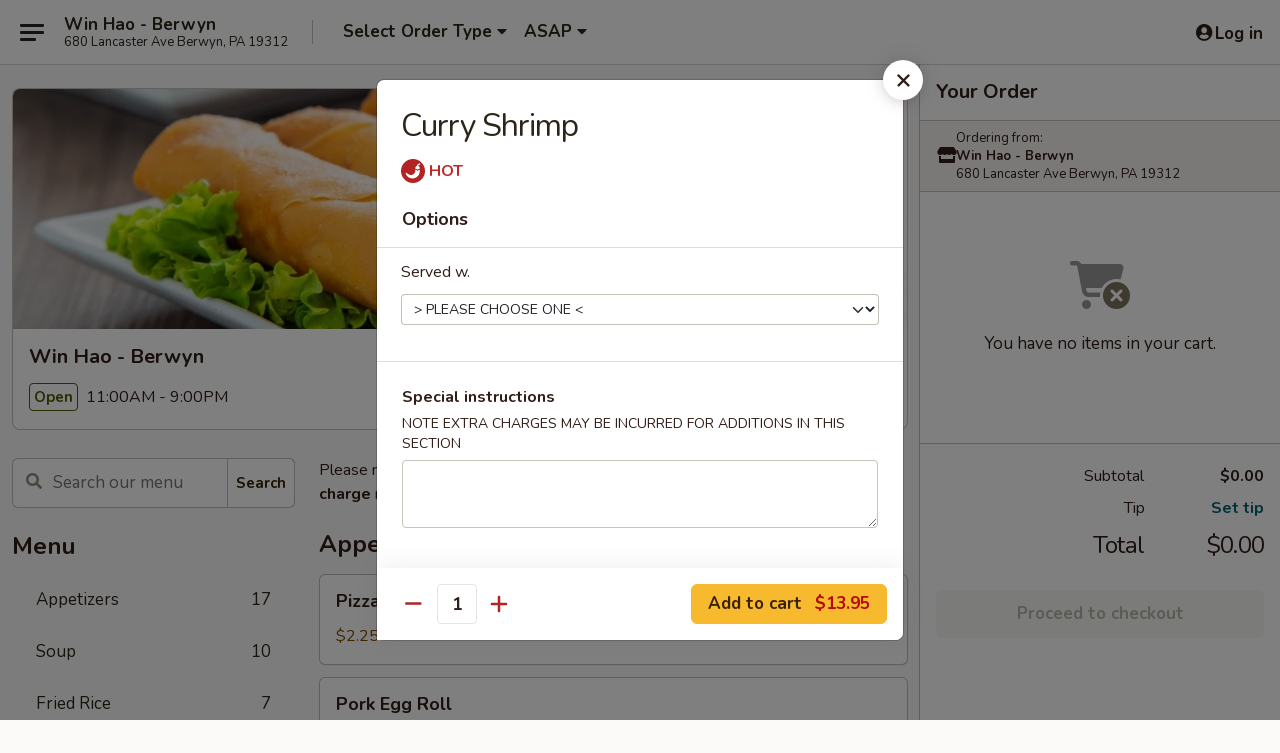

--- FILE ---
content_type: text/html; charset=UTF-8
request_url: https://www.winhaochinese.com/order/main/menu/curry-shrimp
body_size: 34541
content:
<!DOCTYPE html>

<html class="no-js css-scroll" lang="en">
	<head>
		<meta charset="utf-8" />
		<meta http-equiv="X-UA-Compatible" content="IE=edge,chrome=1" />

				<title>Win Hao - Berwyn | Curry Shrimp | All Menu Items</title>
		<meta name="description" content="Order online for delivery and takeout: Curry Shrimp from Win Hao - Berwyn. Serving the best Chinese in Berwyn, PA." />		<meta name="keywords" content="win hao, win hao berwyn, win hao menu, berwyn chinese delivery, berwyn chinese food, berwyn chinese restaurants, chinese delivery, best chinese food in berwyn, chinese restaurants in berwyn, chinese restaurants near me, chinese food near me, berwyn chinese takeout" />		<meta name="viewport" content="width=device-width, initial-scale=1.0">

		<meta property="og:type" content="website">
		<meta property="og:title" content="Win Hao - Berwyn | Curry Shrimp | All Menu Items">
		<meta property="og:description" content="Order online for delivery and takeout: Curry Shrimp from Win Hao - Berwyn. Serving the best Chinese in Berwyn, PA.">

		<meta name="twitter:card" content="summary_large_image">
		<meta name="twitter:title" content="Win Hao - Berwyn | Curry Shrimp | All Menu Items">
		<meta name="twitter:description" content="Order online for delivery and takeout: Curry Shrimp from Win Hao - Berwyn. Serving the best Chinese in Berwyn, PA.">
					<meta property="og:image" content="https://imagedelivery.net/9lr8zq_Jvl7h6OFWqEi9IA/068aed39-36a1-4fc6-b4e5-6a4affb84400/public" />
			<meta name="twitter:image" content="https://imagedelivery.net/9lr8zq_Jvl7h6OFWqEi9IA/068aed39-36a1-4fc6-b4e5-6a4affb84400/public" />
		
		<meta name="apple-mobile-web-app-status-bar-style" content="black">
		<meta name="mobile-web-app-capable" content="yes">
					<link rel="canonical" href="https://www.winhaochinese.com/menu"/>
						<link rel="shortcut icon" href="https://imagedelivery.net/9lr8zq_Jvl7h6OFWqEi9IA/851208d0-e416-433d-5c2c-21df1e09c500/public" type="image/png" />
			
		<link type="text/css" rel="stylesheet" href="/min/g=css4.0&amp;1768421684" />
		<link rel="stylesheet" href="//ajax.googleapis.com/ajax/libs/jqueryui/1.10.1/themes/base/minified/jquery-ui.min.css" />
		<link href='//fonts.googleapis.com/css?family=Open+Sans:400italic,400,700' rel='stylesheet' type='text/css' />
		<script src="https://kit.fontawesome.com/a4edb6363d.js" crossorigin="anonymous"></script>

		<style>
								.home_hero, .menu_hero{ background-image: url(https://imagedelivery.net/9lr8zq_Jvl7h6OFWqEi9IA/ecde54d5-0419-4601-893a-2a0495ac4800/public); }
					@media
					(-webkit-min-device-pixel-ratio: 1.25),
					(min-resolution: 120dpi){
						/* Retina header*/
						.home_hero, .menu_hero{ background-image: url(https://imagedelivery.net/9lr8zq_Jvl7h6OFWqEi9IA/19ae4adb-4a64-4d6c-6dbb-9fb35b96f800/public); }
					}
															/*body{  } */

					
		</style>

		
		<script type="text/javascript">
			var UrlTag = "winhaoberwyn";
			var template = 'defaultv4';
			var formname = 'ordering3';
			var menulink = 'https://www.winhaochinese.com/order/main';
			var checkoutlink = 'https://www.winhaochinese.com/checkout';
		</script>
		<script>
			/* http://writing.colin-gourlay.com/safely-using-ready-before-including-jquery/ */
			(function(w,d,u){w.readyQ=[];w.bindReadyQ=[];function p(x,y){if(x=="ready"){w.bindReadyQ.push(y);}else{w.readyQ.push(x);}};var a={ready:p,bind:p};w.$=w.jQuery=function(f){if(f===d||f===u){return a}else{p(f)}}})(window,document)
		</script>

		<script type="application/ld+json">{
    "@context": "http://schema.org",
    "@type": "Menu",
    "url": "https://www.winhaochinese.com/order/main",
    "mainEntityOfPage": "https://www.winhaochinese.com/order/main",
    "inLanguage": "English",
    "name": "Main",
    "description": "Please note: requests for additional items or special preparation may incur an <b>extra charge</b> not calculated on your online order.",
    "hasMenuSection": [
        {
            "@type": "MenuSection",
            "url": "https://www.winhaochinese.com/menu",
            "name": "All Menu Items",
            "hasMenuItem": [
                {
                    "@type": "MenuItem",
                    "name": "Curry Shrimp",
                    "url": "https://www.winhaochinese.com/menu"
                }
            ]
        }
    ]
}</script>
<!-- Google Tag Manager -->
<script>
	window.dataLayer = window.dataLayer || [];
	let data = {
		account: 'winhaoberwyn',
		context: 'direct',
		templateVersion: 4,
		rid: 66	}
		dataLayer.push(data);
	(function(w,d,s,l,i){w[l]=w[l]||[];w[l].push({'gtm.start':
		new Date().getTime(),event:'gtm.js'});var f=d.getElementsByTagName(s)[0],
		j=d.createElement(s),dl=l!='dataLayer'?'&l='+l:'';j.async=true;j.src=
		'https://www.googletagmanager.com/gtm.js?id='+i+dl;f.parentNode.insertBefore(j,f);
		})(window,document,'script','dataLayer','GTM-K9P93M');

	function gtag() { dataLayer.push(arguments); }
</script>

			<script async src="https://www.googletagmanager.com/gtag/js?id=G-0ZX7B02NMK"></script>
	
	<script>
		
		gtag('js', new Date());

		
					gtag('config', "G-0ZX7B02NMK");
			</script>
		<link href="https://fonts.googleapis.com/css?family=Open+Sans:400,600,700|Nunito:400,700" rel="stylesheet" />
	</head>

	<body
		data-event-on:customer_registered="window.location.reload()"
		data-event-on:customer_logged_in="window.location.reload()"
		data-event-on:customer_logged_out="window.location.reload()"
	>
		<a class="skip-to-content-link" href="#main">Skip to content</a>
				<!-- Google Tag Manager (noscript) -->
		<noscript><iframe src="https://www.googletagmanager.com/ns.html?id=GTM-K9P93M" height="0" width="0" style="display:none;visibility:hidden"></iframe></noscript>
		<!-- End Google Tag Manager (noscript) -->
						<!-- wrapper starts -->
		<div class="wrapper">
			<div style="grid-area: header-announcements">
				<div id="upgradeBrowserBanner" class="alert alert-warning mb-0 rounded-0 py-4" style="display:none;">
	<div class="alert-icon"><i class="fas fa-warning" aria-hidden="true"></i></div>
	<div>
		<strong>We're sorry, but the Web browser you are using is not supported.</strong> <br/> Please upgrade your browser or try a different one to use this Website. Supported browsers include:<br/>
		<ul class="list-unstyled">
			<li class="mt-2"><a href="https://www.google.com/chrome" target="_blank" rel="noopener noreferrer" class="simple-link"><i class="fab fa-chrome"></i> Chrome</a></li>
			<li class="mt-2"><a href="https://www.mozilla.com/firefox/upgrade.html" target="_blank" rel="noopener noreferrer" class="simple-link"><i class="fab fa-firefox"></i> Firefox</a></li>
			<li class="mt-2"><a href="https://www.microsoft.com/en-us/windows/microsoft-edge" target="_blank" rel="noopener noreferrer" class="simple-link"><i class="fab fa-edge"></i> Edge</a></li>
			<li class="mt-2"><a href="http://www.apple.com/safari/" target="_blank" rel="noopener noreferrer" class="simple-link"><i class="fab fa-safari"></i> Safari</a></li>
		</ul>
	</div>
</div>
<script>
	var ua = navigator.userAgent;
	var match = ua.match(/Firefox\/([0-9]+)\./);
	var firefoxVersion = match ? parseInt(match[1]) : 1000;
	var match = ua.match(/Chrome\/([0-9]+)\./);
	var chromeVersion = match ? parseInt(match[1]) : 1000;
	var isIE = ua.indexOf('MSIE') > -1 || ua.indexOf('Trident') > -1;
	var upgradeBrowserBanner = document.getElementById('upgradeBrowserBanner');
	var isMatchesSupported = typeof(upgradeBrowserBanner.matches)!="undefined";
	var isEntriesSupported = typeof(Object.entries)!="undefined";
	//Safari version is verified with isEntriesSupported
	if (isIE || !isMatchesSupported || !isEntriesSupported || firefoxVersion <= 46 || chromeVersion <= 53) {
		upgradeBrowserBanner.style.display = 'flex';
	}
</script>				
				<!-- get closed sign if applicable. -->
				
				
							</div>

						<div class="headerAndWtype" style="grid-area: header">
				<!-- Header Starts -->
				<header class="header">
										<div class="d-flex flex-column align-items-start flex-md-row align-items-md-center">
												<div class="logo_name_alt flex-shrink-0 d-flex align-items-center align-self-stretch pe-6 pe-md-0">
							
	<button
		type="button"
		class="eds_button btn btn-outline eds_button--shape-default eds_menu_button"
		data-bs-toggle="offcanvas" data-bs-target="#side-menu" aria-controls="side-menu" aria-label="Main menu"	><span aria-hidden="true"></span> <span aria-hidden="true"></span> <span aria-hidden="true"></span></button>

	
							<div class="d-flex flex-column align-items-center mx-auto align-items-md-start mx-md-0">
								<a
									class="eds-display-text-title-xs text-truncate title-container"
									href="https://www.winhaochinese.com"
								>
									Win Hao - Berwyn								</a>

																	<span class="eds-copy-text-s-regular text-center text-md-start address-container" title="680 Lancaster Ave Berwyn, PA 19312">
										680 Lancaster Ave Berwyn, PA 19312									</span>
															</div>
						</div>

																			<div class="eds-display-text-title-s d-none d-md-block border-start mx-4" style="width: 0">&nbsp;</div>

							<div class="header_order_options d-flex align-items-center  w-100 p-2p5 p-md-0">
																<div class="what">
									<button
	type="button"
	class="border-0 bg-transparent text-start"
	data-bs-toggle="modal"
	data-bs-target="#modal-order-options"
	aria-expanded="false"
	style="min-height: 44px"
>
	<div class="d-flex align-items-baseline gap-2">
		<div class="otype-name-label eds-copy-text-l-bold text-truncate" style="flex: 1" data-order-type-label>
			Select Order Type		</div>

		<i class="fa fa-fw fa-caret-down"></i>
	</div>

	<div
		class="otype-picker-label otype-address-label eds-interface-text-m-regular text-truncate hidden"
	>
			</div>
</button>

<script>
	$(function() {
		var $autoCompleteInputs = $('[data-autocomplete-address]');
		if ($autoCompleteInputs && $autoCompleteInputs.length) {
			$autoCompleteInputs.each(function() {
				let $input = $(this);
				let $deliveryAddressContainer = $input.parents('.deliveryAddressContainer').first();
				$input.autocomplete({
					source   : addressAC,
					minLength: 3,
					delay    : 300,
					select   : function(event, ui) {
						$.getJSON('/' + UrlTag + '/?form=addresslookup', {
							id: ui.item.id,
						}, function(data) {
							let location = data
							if (location.address.street.endsWith('Trl')) {
								location.address.street = location.address.street.replace('Trl', 'Trail')
							}
							let autoCompleteSuccess = $input.data('autocomplete-success');
							if (autoCompleteSuccess) {
								let autoCompleteSuccessFunction = window[autoCompleteSuccess];
								if (typeof autoCompleteSuccessFunction == "function") {
									autoCompleteSuccessFunction(location);
								}
							}

							let address = location.address

							$('#add-address-city, [data-autocompleted-city]').val(address.city)
							$('#add-address-state, [data-autocompleted-state]').val(address.stateCode)
							$('#add-address-zip, [data-autocompleted-zip]').val(address.postalCode)
							$('#add-address-latitude, [data-autocompleted-latitude]').val(location.position.lat)
							$('#add-address-longitude, [data-autocompleted-longitude]').val(location.position.lng)
							let streetAddress = (address.houseNumber || '') + ' ' + (address.street || '');
							$('#street-address-1, [data-autocompleted-street-address]').val(streetAddress)
							validateAddress($deliveryAddressContainer);
						})
					},
				})
				$input.attr('autocomplete', 'street-address')
			});
		}

		// autocomplete using Address autocomplete
		// jquery autocomplete needs 2 fields: title and value
		// id holds the LocationId which can be used at a later stage to get the coordinate of the selected choice
		function addressAC(query, callback) {
			//we don't actually want to search until they've entered the street number and at least one character
			words = query.term.trim().split(' ')
			if (words.length < 2) {
				return false
			}

			$.getJSON('/' + UrlTag + '/?form=addresssuggest', { q: query.term }, function(data) {
				var addresses = data.items
				addresses = addresses.map(addr => {
					if ((addr.address.label || '').endsWith('Trl')) {
						addr.address.label = addr.address.label.replace('Trl', 'Trail')
					}
					let streetAddress = (addr.address.label || '')
					return {
						label: streetAddress,
						value: streetAddress,
						id   : addr.id,
					}
				})

				return callback(addresses)
			})
		}

				$('[data-address-from-current-loc]').on('click', function(e) {
			let $streetAddressContainer = $(this).parents('.street-address-container').first();
			let $deliveryAddressContainer = $(this).parents('.deliveryAddressContainer').first();
			e.preventDefault();
			if(navigator.geolocation) {
				navigator.geolocation.getCurrentPosition(position => {
					$.getJSON('/' + UrlTag + '/?form=addresssuggest', {
						at: position.coords.latitude + "," + position.coords.longitude
					}, function(data) {
						let location = data.items[0];
						let address = location.address
						$streetAddressContainer.find('.input-street-address').val((address.houseNumber ? address.houseNumber : '') + ' ' + (address.street ? address.street : ''));
						$('#add-address-city').val(address.city ? address.city : '');
						$('#add-address-state').val(address.state ? address.state : '');
						$('#add-address-zip').val(address.postalCode ? address.postalCode : '');
						$('#add-address-latitude').val(location.position.lat ? location.position.lat : '');
						$('#add-address-longitude').val(location.position.lng ? location.position.lng : '');
						validateAddress($deliveryAddressContainer, 0);
					});
				});
			} else {
				alert("Geolocation is not supported by this browser!");
			}
		});
	});

	function autoCompleteSuccess(location)
	{
		if (location && location.address) {
			let address = location.address

			let streetAddress = (address.houseNumber || '') + ' ' + (address.street || '');
			$.ajax({
				url: '/' + UrlTag + '/?form=saveformfields',
				data: {
					'param_full~address_s_n_255': streetAddress + ', ' + address.city + ', ' + address.state,
					'param_street~address_s_n_255': streetAddress,
					'param_city_s_n_90': address.city,
					'param_state_s_n_2': address.state,
					'param_zip~code_z_n_10': address.postalCode,
				}
			});
		}
	}
</script>
								</div>

																									<div class="when showcheck_parent">
																				<div class="ordertimetypes ">
	<button
		type="button"
		class="border-0 bg-transparent text-start loadable-content"
		data-bs-toggle="modal"
		data-bs-target="#modal-order-time"
		aria-expanded="false"
		style="min-height: 44px"
		data-change-label-to-later-date
	>
		<div class="d-flex align-items-baseline gap-2">
			<div class="eds-copy-text-l-bold text-truncate flex-fill" data-otype-time-day>
								ASAP			</div>

			<i class="fa fa-fw fa-caret-down"></i>
		</div>

		<div
			class="otype-picker-label otype-picker-time eds-interface-text-m-regular text-truncate hidden"
			data-otype-time
		>
			Later		</div>
	</button>
</div>
									</div>
															</div>
						
												<div class="position-absolute top-0 end-0 pe-2 py-2p5">
							
	<div id="login-status" >
					
	<button
		type="button"
		class="eds_button btn btn-outline eds_button--shape-default px-2 text-nowrap"
		aria-label="Log in" style="color: currentColor" data-bs-toggle="modal" data-bs-target="#login-modal"	><i
		class="eds_icon fa fa-lg fa-fw fa-user-circle d-block d-lg-none"
		style="font-family: &quot;Font Awesome 5 Pro&quot;; "	></i>

	 <div class="d-none d-lg-flex align-items-baseline gap-2">
	<i
		class="eds_icon fa fa-fw fa-user-circle"
		style="font-family: &quot;Font Awesome 5 Pro&quot;; "	></i>

	<div class="profile-container text-truncate">Log in</div></div></button>

				</div>

							</div>
					</div>

															
	<aside		data-eds-id="696bd7c574dc9"
		class="eds_side_menu offcanvas offcanvas-start text-dark "
		tabindex="-1"
				id="side-menu" data-event-on:menu_selected="this.dispatchEvent(new CustomEvent('eds.hide'))" data-event-on:category_selected="this.dispatchEvent(new CustomEvent('eds.hide'))"	>
		
		<div class="eds_side_menu-body offcanvas-body d-flex flex-column p-0 css-scroll">
										<div
					class="eds_side_menu-close position-absolute top-0 end-0 pt-3 pe-3 "
					style="z-index: 1"
				>
					
	<button
		type="button"
		class="eds_button btn btn-outline-secondary eds_button--shape-circle"
		data-bs-dismiss="offcanvas" data-bs-target="[data-eds-id=&quot;696bd7c574dc9&quot;]" aria-label="Close"	><i
		class="eds_icon fa fa-fw fa-close"
		style="font-family: &quot;Font Awesome 5 Pro&quot;; "	></i></button>

					</div>
			
			<div class="restaurant-info border-bottom border-light p-3">
							<p class="eds-display-text-title-xs mb-0 me-2 pe-4">Win Hao - Berwyn</p>

			<div class="eds-copy-text-s-regular me-2 pe-4">
			680 Lancaster Ave Berwyn, PA 19312		</div>
						</div>

																	
	<div class="border-bottom border-light p-3">
		
		
			<details
				class="eds_list eds_list--border-none" open				data-menu-id="15409"
									data-event-on:document_ready="this.open = localStorage.getItem('menu-open-15409') !== 'false'"
										onclick="localStorage.setItem('menu-open-15409', !this.open)"
							>
									<summary class="eds-copy-text-l-regular list-unstyled rounded-3 mb-1 " tabindex="0">
						<h2 class="eds-display-text-title-m m-0 p-0">
															
	<i
		class="eds_icon fas fa-fw fa-chevron-right"
		style="font-family: &quot;Font Awesome 5 Pro&quot;; "	></i>

															Menu
						</h2>
					</summary>
										<div class="mb-3"></div>
				
																		
									<a
						class="eds_list-item eds-copy-text-l-regular list-unstyled rounded-3 mb-1 px-3 px-lg-4 py-2p5 d-flex "
						data-event-on:category_pinned="(category) => $(this).toggleClass('active', category.id === '196577')"
						href="https://www.winhaochinese.com/order/main/appetizers"
						onclick="if (!event.ctrlKey) {
							const currentMenuIsActive = true || $(this).closest('details').find('summary').hasClass('active');
							if (currentMenuIsActive) {
								app.event.emit('category_selected', { id: '196577' });
							} else {
								app.event.emit('menu_selected', { menu_id: '15409', menu_description: &quot;Please note: requests for additional items or special preparation may incur an &lt;b&gt;extra charge&lt;\/b&gt; not calculated on your online order.&quot;, category_id: '196577' });
							}
															return false;
													}"
					>
						Appetizers													<span class="ms-auto">17</span>
											</a>
									<a
						class="eds_list-item eds-copy-text-l-regular list-unstyled rounded-3 mb-1 px-3 px-lg-4 py-2p5 d-flex "
						data-event-on:category_pinned="(category) => $(this).toggleClass('active', category.id === '196578')"
						href="https://www.winhaochinese.com/order/main/soup"
						onclick="if (!event.ctrlKey) {
							const currentMenuIsActive = true || $(this).closest('details').find('summary').hasClass('active');
							if (currentMenuIsActive) {
								app.event.emit('category_selected', { id: '196578' });
							} else {
								app.event.emit('menu_selected', { menu_id: '15409', menu_description: &quot;Please note: requests for additional items or special preparation may incur an &lt;b&gt;extra charge&lt;\/b&gt; not calculated on your online order.&quot;, category_id: '196578' });
							}
															return false;
													}"
					>
						Soup													<span class="ms-auto">10</span>
											</a>
									<a
						class="eds_list-item eds-copy-text-l-regular list-unstyled rounded-3 mb-1 px-3 px-lg-4 py-2p5 d-flex "
						data-event-on:category_pinned="(category) => $(this).toggleClass('active', category.id === '196579')"
						href="https://www.winhaochinese.com/order/main/fried-rice"
						onclick="if (!event.ctrlKey) {
							const currentMenuIsActive = true || $(this).closest('details').find('summary').hasClass('active');
							if (currentMenuIsActive) {
								app.event.emit('category_selected', { id: '196579' });
							} else {
								app.event.emit('menu_selected', { menu_id: '15409', menu_description: &quot;Please note: requests for additional items or special preparation may incur an &lt;b&gt;extra charge&lt;\/b&gt; not calculated on your online order.&quot;, category_id: '196579' });
							}
															return false;
													}"
					>
						Fried Rice													<span class="ms-auto">7</span>
											</a>
									<a
						class="eds_list-item eds-copy-text-l-regular list-unstyled rounded-3 mb-1 px-3 px-lg-4 py-2p5 d-flex "
						data-event-on:category_pinned="(category) => $(this).toggleClass('active', category.id === '196580')"
						href="https://www.winhaochinese.com/order/main/lo-mein"
						onclick="if (!event.ctrlKey) {
							const currentMenuIsActive = true || $(this).closest('details').find('summary').hasClass('active');
							if (currentMenuIsActive) {
								app.event.emit('category_selected', { id: '196580' });
							} else {
								app.event.emit('menu_selected', { menu_id: '15409', menu_description: &quot;Please note: requests for additional items or special preparation may incur an &lt;b&gt;extra charge&lt;\/b&gt; not calculated on your online order.&quot;, category_id: '196580' });
							}
															return false;
													}"
					>
						Lo Mein													<span class="ms-auto">6</span>
											</a>
									<a
						class="eds_list-item eds-copy-text-l-regular list-unstyled rounded-3 mb-1 px-3 px-lg-4 py-2p5 d-flex "
						data-event-on:category_pinned="(category) => $(this).toggleClass('active', category.id === '196581')"
						href="https://www.winhaochinese.com/order/main/mei-fun-chow-fun"
						onclick="if (!event.ctrlKey) {
							const currentMenuIsActive = true || $(this).closest('details').find('summary').hasClass('active');
							if (currentMenuIsActive) {
								app.event.emit('category_selected', { id: '196581' });
							} else {
								app.event.emit('menu_selected', { menu_id: '15409', menu_description: &quot;Please note: requests for additional items or special preparation may incur an &lt;b&gt;extra charge&lt;\/b&gt; not calculated on your online order.&quot;, category_id: '196581' });
							}
															return false;
													}"
					>
						Mei Fun / Chow Fun													<span class="ms-auto">13</span>
											</a>
									<a
						class="eds_list-item eds-copy-text-l-regular list-unstyled rounded-3 mb-1 px-3 px-lg-4 py-2p5 d-flex "
						data-event-on:category_pinned="(category) => $(this).toggleClass('active', category.id === '196582')"
						href="https://www.winhaochinese.com/order/main/udon-noodle"
						onclick="if (!event.ctrlKey) {
							const currentMenuIsActive = true || $(this).closest('details').find('summary').hasClass('active');
							if (currentMenuIsActive) {
								app.event.emit('category_selected', { id: '196582' });
							} else {
								app.event.emit('menu_selected', { menu_id: '15409', menu_description: &quot;Please note: requests for additional items or special preparation may incur an &lt;b&gt;extra charge&lt;\/b&gt; not calculated on your online order.&quot;, category_id: '196582' });
							}
															return false;
													}"
					>
						Udon Noodle													<span class="ms-auto">3</span>
											</a>
									<a
						class="eds_list-item eds-copy-text-l-regular list-unstyled rounded-3 mb-1 px-3 px-lg-4 py-2p5 d-flex "
						data-event-on:category_pinned="(category) => $(this).toggleClass('active', category.id === '196583')"
						href="https://www.winhaochinese.com/order/main/egg-foo-young"
						onclick="if (!event.ctrlKey) {
							const currentMenuIsActive = true || $(this).closest('details').find('summary').hasClass('active');
							if (currentMenuIsActive) {
								app.event.emit('category_selected', { id: '196583' });
							} else {
								app.event.emit('menu_selected', { menu_id: '15409', menu_description: &quot;Please note: requests for additional items or special preparation may incur an &lt;b&gt;extra charge&lt;\/b&gt; not calculated on your online order.&quot;, category_id: '196583' });
							}
															return false;
													}"
					>
						Egg Foo Young													<span class="ms-auto">6</span>
											</a>
									<a
						class="eds_list-item eds-copy-text-l-regular list-unstyled rounded-3 mb-1 px-3 px-lg-4 py-2p5 d-flex "
						data-event-on:category_pinned="(category) => $(this).toggleClass('active', category.id === '196584')"
						href="https://www.winhaochinese.com/order/main/vegetables"
						onclick="if (!event.ctrlKey) {
							const currentMenuIsActive = true || $(this).closest('details').find('summary').hasClass('active');
							if (currentMenuIsActive) {
								app.event.emit('category_selected', { id: '196584' });
							} else {
								app.event.emit('menu_selected', { menu_id: '15409', menu_description: &quot;Please note: requests for additional items or special preparation may incur an &lt;b&gt;extra charge&lt;\/b&gt; not calculated on your online order.&quot;, category_id: '196584' });
							}
															return false;
													}"
					>
						Vegetables													<span class="ms-auto">11</span>
											</a>
									<a
						class="eds_list-item eds-copy-text-l-regular list-unstyled rounded-3 mb-1 px-3 px-lg-4 py-2p5 d-flex "
						data-event-on:category_pinned="(category) => $(this).toggleClass('active', category.id === '196585')"
						href="https://www.winhaochinese.com/order/main/pork"
						onclick="if (!event.ctrlKey) {
							const currentMenuIsActive = true || $(this).closest('details').find('summary').hasClass('active');
							if (currentMenuIsActive) {
								app.event.emit('category_selected', { id: '196585' });
							} else {
								app.event.emit('menu_selected', { menu_id: '15409', menu_description: &quot;Please note: requests for additional items or special preparation may incur an &lt;b&gt;extra charge&lt;\/b&gt; not calculated on your online order.&quot;, category_id: '196585' });
							}
															return false;
													}"
					>
						Pork													<span class="ms-auto">12</span>
											</a>
									<a
						class="eds_list-item eds-copy-text-l-regular list-unstyled rounded-3 mb-1 px-3 px-lg-4 py-2p5 d-flex "
						data-event-on:category_pinned="(category) => $(this).toggleClass('active', category.id === '196586')"
						href="https://www.winhaochinese.com/order/main/chicken"
						onclick="if (!event.ctrlKey) {
							const currentMenuIsActive = true || $(this).closest('details').find('summary').hasClass('active');
							if (currentMenuIsActive) {
								app.event.emit('category_selected', { id: '196586' });
							} else {
								app.event.emit('menu_selected', { menu_id: '15409', menu_description: &quot;Please note: requests for additional items or special preparation may incur an &lt;b&gt;extra charge&lt;\/b&gt; not calculated on your online order.&quot;, category_id: '196586' });
							}
															return false;
													}"
					>
						Chicken													<span class="ms-auto">16</span>
											</a>
									<a
						class="eds_list-item eds-copy-text-l-regular list-unstyled rounded-3 mb-1 px-3 px-lg-4 py-2p5 d-flex "
						data-event-on:category_pinned="(category) => $(this).toggleClass('active', category.id === '196587')"
						href="https://www.winhaochinese.com/order/main/beef"
						onclick="if (!event.ctrlKey) {
							const currentMenuIsActive = true || $(this).closest('details').find('summary').hasClass('active');
							if (currentMenuIsActive) {
								app.event.emit('category_selected', { id: '196587' });
							} else {
								app.event.emit('menu_selected', { menu_id: '15409', menu_description: &quot;Please note: requests for additional items or special preparation may incur an &lt;b&gt;extra charge&lt;\/b&gt; not calculated on your online order.&quot;, category_id: '196587' });
							}
															return false;
													}"
					>
						Beef													<span class="ms-auto">11</span>
											</a>
									<a
						class="eds_list-item eds-copy-text-l-regular list-unstyled rounded-3 mb-1 px-3 px-lg-4 py-2p5 d-flex "
						data-event-on:category_pinned="(category) => $(this).toggleClass('active', category.id === '196588')"
						href="https://www.winhaochinese.com/order/main/seafood"
						onclick="if (!event.ctrlKey) {
							const currentMenuIsActive = true || $(this).closest('details').find('summary').hasClass('active');
							if (currentMenuIsActive) {
								app.event.emit('category_selected', { id: '196588' });
							} else {
								app.event.emit('menu_selected', { menu_id: '15409', menu_description: &quot;Please note: requests for additional items or special preparation may incur an &lt;b&gt;extra charge&lt;\/b&gt; not calculated on your online order.&quot;, category_id: '196588' });
							}
															return false;
													}"
					>
						Seafood													<span class="ms-auto">17</span>
											</a>
									<a
						class="eds_list-item eds-copy-text-l-regular list-unstyled rounded-3 mb-1 px-3 px-lg-4 py-2p5 d-flex "
						data-event-on:category_pinned="(category) => $(this).toggleClass('active', category.id === '196589')"
						href="https://www.winhaochinese.com/order/main/thai-special"
						onclick="if (!event.ctrlKey) {
							const currentMenuIsActive = true || $(this).closest('details').find('summary').hasClass('active');
							if (currentMenuIsActive) {
								app.event.emit('category_selected', { id: '196589' });
							} else {
								app.event.emit('menu_selected', { menu_id: '15409', menu_description: &quot;Please note: requests for additional items or special preparation may incur an &lt;b&gt;extra charge&lt;\/b&gt; not calculated on your online order.&quot;, category_id: '196589' });
							}
															return false;
													}"
					>
						Thai Special													<span class="ms-auto">9</span>
											</a>
									<a
						class="eds_list-item eds-copy-text-l-regular list-unstyled rounded-3 mb-1 px-3 px-lg-4 py-2p5 d-flex "
						data-event-on:category_pinned="(category) => $(this).toggleClass('active', category.id === '196590')"
						href="https://www.winhaochinese.com/order/main/chefs-specialties"
						onclick="if (!event.ctrlKey) {
							const currentMenuIsActive = true || $(this).closest('details').find('summary').hasClass('active');
							if (currentMenuIsActive) {
								app.event.emit('category_selected', { id: '196590' });
							} else {
								app.event.emit('menu_selected', { menu_id: '15409', menu_description: &quot;Please note: requests for additional items or special preparation may incur an &lt;b&gt;extra charge&lt;\/b&gt; not calculated on your online order.&quot;, category_id: '196590' });
							}
															return false;
													}"
					>
						Chef's Specialties													<span class="ms-auto">18</span>
											</a>
									<a
						class="eds_list-item eds-copy-text-l-regular list-unstyled rounded-3 mb-1 px-3 px-lg-4 py-2p5 d-flex "
						data-event-on:category_pinned="(category) => $(this).toggleClass('active', category.id === '196591')"
						href="https://www.winhaochinese.com/order/main/special-combination-dinner"
						onclick="if (!event.ctrlKey) {
							const currentMenuIsActive = true || $(this).closest('details').find('summary').hasClass('active');
							if (currentMenuIsActive) {
								app.event.emit('category_selected', { id: '196591' });
							} else {
								app.event.emit('menu_selected', { menu_id: '15409', menu_description: &quot;Please note: requests for additional items or special preparation may incur an &lt;b&gt;extra charge&lt;\/b&gt; not calculated on your online order.&quot;, category_id: '196591' });
							}
															return false;
													}"
					>
						Special Combination Dinner													<span class="ms-auto">38</span>
											</a>
									<a
						class="eds_list-item eds-copy-text-l-regular list-unstyled rounded-3 mb-1 px-3 px-lg-4 py-2p5 d-flex "
						data-event-on:category_pinned="(category) => $(this).toggleClass('active', category.id === '196592')"
						href="https://www.winhaochinese.com/order/main/lunch-special"
						onclick="if (!event.ctrlKey) {
							const currentMenuIsActive = true || $(this).closest('details').find('summary').hasClass('active');
							if (currentMenuIsActive) {
								app.event.emit('category_selected', { id: '196592' });
							} else {
								app.event.emit('menu_selected', { menu_id: '15409', menu_description: &quot;Please note: requests for additional items or special preparation may incur an &lt;b&gt;extra charge&lt;\/b&gt; not calculated on your online order.&quot;, category_id: '196592' });
							}
															return false;
													}"
					>
						Lunch Special													<span class="ms-auto">46</span>
											</a>
									<a
						class="eds_list-item eds-copy-text-l-regular list-unstyled rounded-3 mb-1 px-3 px-lg-4 py-2p5 d-flex "
						data-event-on:category_pinned="(category) => $(this).toggleClass('active', category.id === '196593')"
						href="https://www.winhaochinese.com/order/main/side-order"
						onclick="if (!event.ctrlKey) {
							const currentMenuIsActive = true || $(this).closest('details').find('summary').hasClass('active');
							if (currentMenuIsActive) {
								app.event.emit('category_selected', { id: '196593' });
							} else {
								app.event.emit('menu_selected', { menu_id: '15409', menu_description: &quot;Please note: requests for additional items or special preparation may incur an &lt;b&gt;extra charge&lt;\/b&gt; not calculated on your online order.&quot;, category_id: '196593' });
							}
															return false;
													}"
					>
						Side Order													<span class="ms-auto">5</span>
											</a>
							</details>
		
			</div>

						
																	<nav>
							<ul class="eds_list eds_list--border-none border-bottom">
	<li class="eds_list-item">
		<a class="d-block p-3 " href="https://www.winhaochinese.com">
			Home		</a>
	</li>

		
					<li class="eds_list-item">
					<a class="d-block p-3 " href="https://www.winhaochinese.com/page/delivery-info" >
						Delivery info					</a>
				</li>
			
			<li class="eds_list-item">
			<a class="d-block p-3 " href="https://www.winhaochinese.com/locationinfo">
				Location &amp; Hours			</a>
		</li>
	
	<li class="eds_list-item">
		<a class="d-block p-3 " href="https://www.winhaochinese.com/contact">
			Contact
		</a>
	</li>
</ul>
						</nav>

												<div class="eds-copy-text-s-regular p-3 d-lg-none">
							
<ul class="list-unstyled d-flex gap-2">
						<li><a href="https://www.yelp.com/biz/win-hao-berwyn" target="new" aria-label="Opens in new tab" title="Opens in new tab" class="icon" title="Yelp"><i class="fab fa-yelp"></i><span class="sr-only">Yelp</span></a></li>
									<li><a href="https://www.tripadvisor.com/Restaurant_Review-g52196-d5015411-Reviews-Win_Hao-Berwyn_Pennsylvania.html" target="new" aria-label="Opens in new tab" title="Opens in new tab" class="icon" title="TripAdvisor"><i class="fak fa-tripadvisor"></i><span class="sr-only">TripAdvisor</span></a></li>
				</ul>

<div><a href="http://chinesemenuonline.com">&copy; 2026 Online Ordering by Chinese Menu Online</a></div>
	<div>Find your favorite Chinese dishes on <a href="https://www.springroll.com" target="_blank" title="Opens in new tab" aria-label="Opens in new tab">Springroll</a></div>

<ul class="list-unstyled mb-0 pt-3">
	<li><a href="https://www.winhaochinese.com/reportbug">Technical Support</a></li>
	<li><a href="https://www.winhaochinese.com/privacy">Privacy Policy</a></li>
	<li><a href="https://www.winhaochinese.com/tos">Terms of Service</a></li>
	<li><a href="https://www.winhaochinese.com/accessibility">Accessibility</a></li>
</ul>

This site is protected by reCAPTCHA and the Google <a href="https://policies.google.com/privacy">Privacy Policy</a> and <a href="https://policies.google.com/terms">Terms of Service</a> apply.
						</div>		</div>

		<script>
		{
			const container = document.querySelector('[data-eds-id="696bd7c574dc9"]');

						['show', 'hide', 'toggle', 'dispose'].forEach((eventName) => {
				container.addEventListener(`eds.${eventName}`, (e) => {
					bootstrap.Offcanvas.getOrCreateInstance(container)[eventName](
						...(Array.isArray(e.detail) ? e.detail : [e.detail])
					);
				});
			});
		}
		</script>
	</aside>

					</header>
			</div>

										<div class="container p-0" style="grid-area: hero">
					<section class="hero">
												<div class="menu_hero backbgbox position-relative" role="img" aria-label="Image of food offered at the restaurant">
									<div class="logo">
		<a class="logo-image" href="https://www.winhaochinese.com">
			<img
				src="https://imagedelivery.net/9lr8zq_Jvl7h6OFWqEi9IA/068aed39-36a1-4fc6-b4e5-6a4affb84400/public"
				srcset="https://imagedelivery.net/9lr8zq_Jvl7h6OFWqEi9IA/068aed39-36a1-4fc6-b4e5-6a4affb84400/public 1x, https://imagedelivery.net/9lr8zq_Jvl7h6OFWqEi9IA/068aed39-36a1-4fc6-b4e5-6a4affb84400/public 2x"				alt="Home"
			/>
		</a>
	</div>
						</div>

													<div class="p-3">
								<div class="pb-1">
									<h1 role="heading" aria-level="2" class="eds-display-text-title-s m-0 p-0">Win Hao - Berwyn</h1>
																	</div>

								<div class="d-sm-flex align-items-baseline">
																			<div class="mt-2">
											
	<span
		class="eds_label eds_label--variant-success eds-interface-text-m-bold me-1 text-nowrap"
			>
		Open	</span>

	11:00AM - 9:00PM										</div>
									
									<div class="d-flex gap-2 ms-sm-auto mt-2">
																					
					<a
				class="eds_button btn btn-outline-secondary btn-sm col text-nowrap"
				href="https://www.winhaochinese.com/locationinfo?lid=12642"
							>
				
	<i
		class="eds_icon fa fa-fw fa-info-circle"
		style="font-family: &quot;Font Awesome 5 Pro&quot;; "	></i>

	 Store info			</a>
		
												
																					
		<a
			class="eds_button btn btn-outline-secondary btn-sm col d-lg-none text-nowrap"
			href="tel:(610) 648-0818"
					>
			
	<i
		class="eds_icon fa fa-fw fa-phone"
		style="font-family: &quot;Font Awesome 5 Pro&quot;; transform: scale(-1, 1); "	></i>

	 Call us		</a>

												
																			</div>
								</div>
							</div>
											</section>
				</div>
			
						
										<div
					class="fixed_submit d-lg-none hidden pwa-pb-md-down"
					data-event-on:cart_updated="({ items }) => $(this).toggleClass('hidden', !items)"
				>
					<div
						data-async-on-event="order_type_updated, cart_updated"
						data-async-action="https://www.winhaochinese.com//ajax/?form=minimum_order_value_warning&component=add_more"
						data-async-method="get"
					>
											</div>

					<div class="p-3">
						<button class="btn btn-primary btn-lg w-100" onclick="app.event.emit('show_cart')">
							View cart							<span
								class="eds-interface-text-m-regular"
								data-event-on:cart_updated="({ items, subtotal }) => {
									$(this).text(`(${items} ${items === 1 ? 'item' : 'items'}, ${subtotal})`);
								}"
							>
								(0 items, $0.00)
							</span>
						</button>
					</div>
				</div>
			
									<!-- Header ends -->
<main class="main_content menucategory_page pb-5" id="main">
	<div class="container">
		
		<div class="row menu_wrapper menu_category_wrapper menu_wrapper--no-menu-tabs">
			<section class="col-xl-4 d-none d-xl-block">
				
				<div id="location-menu" data-event-on:menu_items_loaded="$(this).stickySidebar('updateSticky')">
					
		<form
			method="GET"
			role="search"
			action="https://www.winhaochinese.com/search"
			class="d-none d-xl-block mb-4"			novalidate
			onsubmit="if (!this.checkValidity()) event.preventDefault()"
		>
			<div class="position-relative">
				
	<label
		data-eds-id="696bd7c5759eb"
		class="eds_formfield eds_formfield--size-large eds_formfield--variant-primary eds-copy-text-m-regular w-100"
		class="w-100"	>
		
		<div class="position-relative d-flex flex-column">
							<div class="eds_formfield-error eds-interface-text-m-bold" style="order: 1000"></div>
			
							<div class="eds_formfield-icon">
					<i
		class="eds_icon fa fa-fw fa-search"
		style="font-family: &quot;Font Awesome 5 Pro&quot;; "	></i>				</div>
										<input
					type="search"
					class="eds-copy-text-l-regular  "
										placeholder="Search our menu" name="search" autocomplete="off" spellcheck="false" value="" required aria-label="Search our menu" style="padding-right: 4.5rem; padding-left: 2.5rem;"				/>

				
							
			
	<i
		class="eds_icon fa fa-fw eds_formfield-validation"
		style="font-family: &quot;Font Awesome 5 Pro&quot;; "	></i>

	
					</div>

		
		<script>
		{
			const container = document.querySelector('[data-eds-id="696bd7c5759eb"]');
			const input = container.querySelector('input, textarea, select');
			const error = container.querySelector('.eds_formfield-error');

			
						input.addEventListener('eds.validation.reset', () => {
				input.removeAttribute('data-validation');
				input.setCustomValidity('');
				error.innerHTML = '';
			});

						input.addEventListener('eds.validation.hide', () => {
				input.removeAttribute('data-validation');
			});

						input.addEventListener('eds.validation.success', (e) => {
				input.setCustomValidity('');
				input.setAttribute('data-validation', '');
				error.innerHTML = '';
			});

						input.addEventListener('eds.validation.warning', (e) => {
				input.setCustomValidity('');
				input.setAttribute('data-validation', '');
				error.innerHTML = e.detail;
			});

						input.addEventListener('eds.validation.error', (e) => {
				input.setCustomValidity(e.detail);
				input.checkValidity(); 				input.setAttribute('data-validation', '');
			});

			input.addEventListener('invalid', (e) => {
				error.innerHTML = input.validationMessage;
			});

								}
		</script>
	</label>

	
				<div class="position-absolute top-0 end-0">
					
	<button
		type="submit"
		class="eds_button btn btn-outline-secondary btn-sm eds_button--shape-default align-self-baseline rounded-0 rounded-end px-2"
		style="height: 50px; --bs-border-radius: 6px"	>Search</button>

					</div>
			</div>
		</form>

												
	<div >
		
		
			<details
				class="eds_list eds_list--border-none" open				data-menu-id="15409"
							>
									<summary class="eds-copy-text-l-regular list-unstyled rounded-3 mb-1 pe-none" tabindex="0">
						<h2 class="eds-display-text-title-m m-0 p-0">
														Menu
						</h2>
					</summary>
										<div class="mb-3"></div>
				
																		
									<a
						class="eds_list-item eds-copy-text-l-regular list-unstyled rounded-3 mb-1 px-3 px-lg-4 py-2p5 d-flex "
						data-event-on:category_pinned="(category) => $(this).toggleClass('active', category.id === '196577')"
						href="https://www.winhaochinese.com/order/main/appetizers"
						onclick="if (!event.ctrlKey) {
							const currentMenuIsActive = true || $(this).closest('details').find('summary').hasClass('active');
							if (currentMenuIsActive) {
								app.event.emit('category_selected', { id: '196577' });
							} else {
								app.event.emit('menu_selected', { menu_id: '15409', menu_description: &quot;Please note: requests for additional items or special preparation may incur an &lt;b&gt;extra charge&lt;\/b&gt; not calculated on your online order.&quot;, category_id: '196577' });
							}
															return false;
													}"
					>
						Appetizers													<span class="ms-auto">17</span>
											</a>
									<a
						class="eds_list-item eds-copy-text-l-regular list-unstyled rounded-3 mb-1 px-3 px-lg-4 py-2p5 d-flex "
						data-event-on:category_pinned="(category) => $(this).toggleClass('active', category.id === '196578')"
						href="https://www.winhaochinese.com/order/main/soup"
						onclick="if (!event.ctrlKey) {
							const currentMenuIsActive = true || $(this).closest('details').find('summary').hasClass('active');
							if (currentMenuIsActive) {
								app.event.emit('category_selected', { id: '196578' });
							} else {
								app.event.emit('menu_selected', { menu_id: '15409', menu_description: &quot;Please note: requests for additional items or special preparation may incur an &lt;b&gt;extra charge&lt;\/b&gt; not calculated on your online order.&quot;, category_id: '196578' });
							}
															return false;
													}"
					>
						Soup													<span class="ms-auto">10</span>
											</a>
									<a
						class="eds_list-item eds-copy-text-l-regular list-unstyled rounded-3 mb-1 px-3 px-lg-4 py-2p5 d-flex "
						data-event-on:category_pinned="(category) => $(this).toggleClass('active', category.id === '196579')"
						href="https://www.winhaochinese.com/order/main/fried-rice"
						onclick="if (!event.ctrlKey) {
							const currentMenuIsActive = true || $(this).closest('details').find('summary').hasClass('active');
							if (currentMenuIsActive) {
								app.event.emit('category_selected', { id: '196579' });
							} else {
								app.event.emit('menu_selected', { menu_id: '15409', menu_description: &quot;Please note: requests for additional items or special preparation may incur an &lt;b&gt;extra charge&lt;\/b&gt; not calculated on your online order.&quot;, category_id: '196579' });
							}
															return false;
													}"
					>
						Fried Rice													<span class="ms-auto">7</span>
											</a>
									<a
						class="eds_list-item eds-copy-text-l-regular list-unstyled rounded-3 mb-1 px-3 px-lg-4 py-2p5 d-flex "
						data-event-on:category_pinned="(category) => $(this).toggleClass('active', category.id === '196580')"
						href="https://www.winhaochinese.com/order/main/lo-mein"
						onclick="if (!event.ctrlKey) {
							const currentMenuIsActive = true || $(this).closest('details').find('summary').hasClass('active');
							if (currentMenuIsActive) {
								app.event.emit('category_selected', { id: '196580' });
							} else {
								app.event.emit('menu_selected', { menu_id: '15409', menu_description: &quot;Please note: requests for additional items or special preparation may incur an &lt;b&gt;extra charge&lt;\/b&gt; not calculated on your online order.&quot;, category_id: '196580' });
							}
															return false;
													}"
					>
						Lo Mein													<span class="ms-auto">6</span>
											</a>
									<a
						class="eds_list-item eds-copy-text-l-regular list-unstyled rounded-3 mb-1 px-3 px-lg-4 py-2p5 d-flex "
						data-event-on:category_pinned="(category) => $(this).toggleClass('active', category.id === '196581')"
						href="https://www.winhaochinese.com/order/main/mei-fun-chow-fun"
						onclick="if (!event.ctrlKey) {
							const currentMenuIsActive = true || $(this).closest('details').find('summary').hasClass('active');
							if (currentMenuIsActive) {
								app.event.emit('category_selected', { id: '196581' });
							} else {
								app.event.emit('menu_selected', { menu_id: '15409', menu_description: &quot;Please note: requests for additional items or special preparation may incur an &lt;b&gt;extra charge&lt;\/b&gt; not calculated on your online order.&quot;, category_id: '196581' });
							}
															return false;
													}"
					>
						Mei Fun / Chow Fun													<span class="ms-auto">13</span>
											</a>
									<a
						class="eds_list-item eds-copy-text-l-regular list-unstyled rounded-3 mb-1 px-3 px-lg-4 py-2p5 d-flex "
						data-event-on:category_pinned="(category) => $(this).toggleClass('active', category.id === '196582')"
						href="https://www.winhaochinese.com/order/main/udon-noodle"
						onclick="if (!event.ctrlKey) {
							const currentMenuIsActive = true || $(this).closest('details').find('summary').hasClass('active');
							if (currentMenuIsActive) {
								app.event.emit('category_selected', { id: '196582' });
							} else {
								app.event.emit('menu_selected', { menu_id: '15409', menu_description: &quot;Please note: requests for additional items or special preparation may incur an &lt;b&gt;extra charge&lt;\/b&gt; not calculated on your online order.&quot;, category_id: '196582' });
							}
															return false;
													}"
					>
						Udon Noodle													<span class="ms-auto">3</span>
											</a>
									<a
						class="eds_list-item eds-copy-text-l-regular list-unstyled rounded-3 mb-1 px-3 px-lg-4 py-2p5 d-flex "
						data-event-on:category_pinned="(category) => $(this).toggleClass('active', category.id === '196583')"
						href="https://www.winhaochinese.com/order/main/egg-foo-young"
						onclick="if (!event.ctrlKey) {
							const currentMenuIsActive = true || $(this).closest('details').find('summary').hasClass('active');
							if (currentMenuIsActive) {
								app.event.emit('category_selected', { id: '196583' });
							} else {
								app.event.emit('menu_selected', { menu_id: '15409', menu_description: &quot;Please note: requests for additional items or special preparation may incur an &lt;b&gt;extra charge&lt;\/b&gt; not calculated on your online order.&quot;, category_id: '196583' });
							}
															return false;
													}"
					>
						Egg Foo Young													<span class="ms-auto">6</span>
											</a>
									<a
						class="eds_list-item eds-copy-text-l-regular list-unstyled rounded-3 mb-1 px-3 px-lg-4 py-2p5 d-flex "
						data-event-on:category_pinned="(category) => $(this).toggleClass('active', category.id === '196584')"
						href="https://www.winhaochinese.com/order/main/vegetables"
						onclick="if (!event.ctrlKey) {
							const currentMenuIsActive = true || $(this).closest('details').find('summary').hasClass('active');
							if (currentMenuIsActive) {
								app.event.emit('category_selected', { id: '196584' });
							} else {
								app.event.emit('menu_selected', { menu_id: '15409', menu_description: &quot;Please note: requests for additional items or special preparation may incur an &lt;b&gt;extra charge&lt;\/b&gt; not calculated on your online order.&quot;, category_id: '196584' });
							}
															return false;
													}"
					>
						Vegetables													<span class="ms-auto">11</span>
											</a>
									<a
						class="eds_list-item eds-copy-text-l-regular list-unstyled rounded-3 mb-1 px-3 px-lg-4 py-2p5 d-flex "
						data-event-on:category_pinned="(category) => $(this).toggleClass('active', category.id === '196585')"
						href="https://www.winhaochinese.com/order/main/pork"
						onclick="if (!event.ctrlKey) {
							const currentMenuIsActive = true || $(this).closest('details').find('summary').hasClass('active');
							if (currentMenuIsActive) {
								app.event.emit('category_selected', { id: '196585' });
							} else {
								app.event.emit('menu_selected', { menu_id: '15409', menu_description: &quot;Please note: requests for additional items or special preparation may incur an &lt;b&gt;extra charge&lt;\/b&gt; not calculated on your online order.&quot;, category_id: '196585' });
							}
															return false;
													}"
					>
						Pork													<span class="ms-auto">12</span>
											</a>
									<a
						class="eds_list-item eds-copy-text-l-regular list-unstyled rounded-3 mb-1 px-3 px-lg-4 py-2p5 d-flex "
						data-event-on:category_pinned="(category) => $(this).toggleClass('active', category.id === '196586')"
						href="https://www.winhaochinese.com/order/main/chicken"
						onclick="if (!event.ctrlKey) {
							const currentMenuIsActive = true || $(this).closest('details').find('summary').hasClass('active');
							if (currentMenuIsActive) {
								app.event.emit('category_selected', { id: '196586' });
							} else {
								app.event.emit('menu_selected', { menu_id: '15409', menu_description: &quot;Please note: requests for additional items or special preparation may incur an &lt;b&gt;extra charge&lt;\/b&gt; not calculated on your online order.&quot;, category_id: '196586' });
							}
															return false;
													}"
					>
						Chicken													<span class="ms-auto">16</span>
											</a>
									<a
						class="eds_list-item eds-copy-text-l-regular list-unstyled rounded-3 mb-1 px-3 px-lg-4 py-2p5 d-flex "
						data-event-on:category_pinned="(category) => $(this).toggleClass('active', category.id === '196587')"
						href="https://www.winhaochinese.com/order/main/beef"
						onclick="if (!event.ctrlKey) {
							const currentMenuIsActive = true || $(this).closest('details').find('summary').hasClass('active');
							if (currentMenuIsActive) {
								app.event.emit('category_selected', { id: '196587' });
							} else {
								app.event.emit('menu_selected', { menu_id: '15409', menu_description: &quot;Please note: requests for additional items or special preparation may incur an &lt;b&gt;extra charge&lt;\/b&gt; not calculated on your online order.&quot;, category_id: '196587' });
							}
															return false;
													}"
					>
						Beef													<span class="ms-auto">11</span>
											</a>
									<a
						class="eds_list-item eds-copy-text-l-regular list-unstyled rounded-3 mb-1 px-3 px-lg-4 py-2p5 d-flex "
						data-event-on:category_pinned="(category) => $(this).toggleClass('active', category.id === '196588')"
						href="https://www.winhaochinese.com/order/main/seafood"
						onclick="if (!event.ctrlKey) {
							const currentMenuIsActive = true || $(this).closest('details').find('summary').hasClass('active');
							if (currentMenuIsActive) {
								app.event.emit('category_selected', { id: '196588' });
							} else {
								app.event.emit('menu_selected', { menu_id: '15409', menu_description: &quot;Please note: requests for additional items or special preparation may incur an &lt;b&gt;extra charge&lt;\/b&gt; not calculated on your online order.&quot;, category_id: '196588' });
							}
															return false;
													}"
					>
						Seafood													<span class="ms-auto">17</span>
											</a>
									<a
						class="eds_list-item eds-copy-text-l-regular list-unstyled rounded-3 mb-1 px-3 px-lg-4 py-2p5 d-flex "
						data-event-on:category_pinned="(category) => $(this).toggleClass('active', category.id === '196589')"
						href="https://www.winhaochinese.com/order/main/thai-special"
						onclick="if (!event.ctrlKey) {
							const currentMenuIsActive = true || $(this).closest('details').find('summary').hasClass('active');
							if (currentMenuIsActive) {
								app.event.emit('category_selected', { id: '196589' });
							} else {
								app.event.emit('menu_selected', { menu_id: '15409', menu_description: &quot;Please note: requests for additional items or special preparation may incur an &lt;b&gt;extra charge&lt;\/b&gt; not calculated on your online order.&quot;, category_id: '196589' });
							}
															return false;
													}"
					>
						Thai Special													<span class="ms-auto">9</span>
											</a>
									<a
						class="eds_list-item eds-copy-text-l-regular list-unstyled rounded-3 mb-1 px-3 px-lg-4 py-2p5 d-flex "
						data-event-on:category_pinned="(category) => $(this).toggleClass('active', category.id === '196590')"
						href="https://www.winhaochinese.com/order/main/chefs-specialties"
						onclick="if (!event.ctrlKey) {
							const currentMenuIsActive = true || $(this).closest('details').find('summary').hasClass('active');
							if (currentMenuIsActive) {
								app.event.emit('category_selected', { id: '196590' });
							} else {
								app.event.emit('menu_selected', { menu_id: '15409', menu_description: &quot;Please note: requests for additional items or special preparation may incur an &lt;b&gt;extra charge&lt;\/b&gt; not calculated on your online order.&quot;, category_id: '196590' });
							}
															return false;
													}"
					>
						Chef's Specialties													<span class="ms-auto">18</span>
											</a>
									<a
						class="eds_list-item eds-copy-text-l-regular list-unstyled rounded-3 mb-1 px-3 px-lg-4 py-2p5 d-flex "
						data-event-on:category_pinned="(category) => $(this).toggleClass('active', category.id === '196591')"
						href="https://www.winhaochinese.com/order/main/special-combination-dinner"
						onclick="if (!event.ctrlKey) {
							const currentMenuIsActive = true || $(this).closest('details').find('summary').hasClass('active');
							if (currentMenuIsActive) {
								app.event.emit('category_selected', { id: '196591' });
							} else {
								app.event.emit('menu_selected', { menu_id: '15409', menu_description: &quot;Please note: requests for additional items or special preparation may incur an &lt;b&gt;extra charge&lt;\/b&gt; not calculated on your online order.&quot;, category_id: '196591' });
							}
															return false;
													}"
					>
						Special Combination Dinner													<span class="ms-auto">38</span>
											</a>
									<a
						class="eds_list-item eds-copy-text-l-regular list-unstyled rounded-3 mb-1 px-3 px-lg-4 py-2p5 d-flex "
						data-event-on:category_pinned="(category) => $(this).toggleClass('active', category.id === '196592')"
						href="https://www.winhaochinese.com/order/main/lunch-special"
						onclick="if (!event.ctrlKey) {
							const currentMenuIsActive = true || $(this).closest('details').find('summary').hasClass('active');
							if (currentMenuIsActive) {
								app.event.emit('category_selected', { id: '196592' });
							} else {
								app.event.emit('menu_selected', { menu_id: '15409', menu_description: &quot;Please note: requests for additional items or special preparation may incur an &lt;b&gt;extra charge&lt;\/b&gt; not calculated on your online order.&quot;, category_id: '196592' });
							}
															return false;
													}"
					>
						Lunch Special													<span class="ms-auto">46</span>
											</a>
									<a
						class="eds_list-item eds-copy-text-l-regular list-unstyled rounded-3 mb-1 px-3 px-lg-4 py-2p5 d-flex "
						data-event-on:category_pinned="(category) => $(this).toggleClass('active', category.id === '196593')"
						href="https://www.winhaochinese.com/order/main/side-order"
						onclick="if (!event.ctrlKey) {
							const currentMenuIsActive = true || $(this).closest('details').find('summary').hasClass('active');
							if (currentMenuIsActive) {
								app.event.emit('category_selected', { id: '196593' });
							} else {
								app.event.emit('menu_selected', { menu_id: '15409', menu_description: &quot;Please note: requests for additional items or special preparation may incur an &lt;b&gt;extra charge&lt;\/b&gt; not calculated on your online order.&quot;, category_id: '196593' });
							}
															return false;
													}"
					>
						Side Order													<span class="ms-auto">5</span>
											</a>
							</details>
		
			</div>

					</div>
			</section>

			<div class="col-xl-8 menu_main" style="scroll-margin-top: calc(var(--eds-category-offset, 64) * 1px + 0.5rem)">
												<div class="tab-content" id="nav-tabContent">
					<div class="tab-pane fade show active" role="tabpanel">
						
						

						
						<div class="category-item d-xl-none mb-2p5 break-out">
							<div class="category-item_title d-flex">
								<button type="button" class="flex-fill border-0 bg-transparent p-0" data-bs-toggle="modal" data-bs-target="#category-modal">
									<p class="position-relative">
										
	<i
		class="eds_icon fas fa-sm fa-fw fa-signal-alt-3"
		style="font-family: &quot;Font Awesome 5 Pro&quot;; transform: translateY(-20%) rotate(90deg) scale(-1, 1); "	></i>

											<span
											data-event-on:category_pinned="(category) => {
												$(this).text(category.name);
												history.replaceState(null, '', category.url);
											}"
										>All Menu Items</span>
									</p>
								</button>

																	
	<button
		type="button"
		class="eds_button btn btn-outline-secondary btn-sm eds_button--shape-default border-0 me-2p5 my-1"
		aria-label="Toggle search" onclick="app.event.emit('toggle_search', !$(this).hasClass('active'))" data-event-on:toggle_search="(showSearch) =&gt; $(this).toggleClass('active', showSearch)"	><i
		class="eds_icon fa fa-fw fa-search"
		style="font-family: &quot;Font Awesome 5 Pro&quot;; "	></i></button>

																</div>

							
		<form
			method="GET"
			role="search"
			action="https://www.winhaochinese.com/search"
			class="px-3 py-2p5 hidden" data-event-on:toggle_search="(showSearch) =&gt; {
									$(this).toggle(showSearch);
									if (showSearch) {
										$(this).find('input').trigger('focus');
									}
								}"			novalidate
			onsubmit="if (!this.checkValidity()) event.preventDefault()"
		>
			<div class="position-relative">
				
	<label
		data-eds-id="696bd7c577a06"
		class="eds_formfield eds_formfield--size-large eds_formfield--variant-primary eds-copy-text-m-regular w-100"
		class="w-100"	>
		
		<div class="position-relative d-flex flex-column">
							<div class="eds_formfield-error eds-interface-text-m-bold" style="order: 1000"></div>
			
							<div class="eds_formfield-icon">
					<i
		class="eds_icon fa fa-fw fa-search"
		style="font-family: &quot;Font Awesome 5 Pro&quot;; "	></i>				</div>
										<input
					type="search"
					class="eds-copy-text-l-regular  "
										placeholder="Search our menu" name="search" autocomplete="off" spellcheck="false" value="" required aria-label="Search our menu" style="padding-right: 4.5rem; padding-left: 2.5rem;"				/>

				
							
			
	<i
		class="eds_icon fa fa-fw eds_formfield-validation"
		style="font-family: &quot;Font Awesome 5 Pro&quot;; "	></i>

	
					</div>

		
		<script>
		{
			const container = document.querySelector('[data-eds-id="696bd7c577a06"]');
			const input = container.querySelector('input, textarea, select');
			const error = container.querySelector('.eds_formfield-error');

			
						input.addEventListener('eds.validation.reset', () => {
				input.removeAttribute('data-validation');
				input.setCustomValidity('');
				error.innerHTML = '';
			});

						input.addEventListener('eds.validation.hide', () => {
				input.removeAttribute('data-validation');
			});

						input.addEventListener('eds.validation.success', (e) => {
				input.setCustomValidity('');
				input.setAttribute('data-validation', '');
				error.innerHTML = '';
			});

						input.addEventListener('eds.validation.warning', (e) => {
				input.setCustomValidity('');
				input.setAttribute('data-validation', '');
				error.innerHTML = e.detail;
			});

						input.addEventListener('eds.validation.error', (e) => {
				input.setCustomValidity(e.detail);
				input.checkValidity(); 				input.setAttribute('data-validation', '');
			});

			input.addEventListener('invalid', (e) => {
				error.innerHTML = input.validationMessage;
			});

								}
		</script>
	</label>

	
				<div class="position-absolute top-0 end-0">
					
	<button
		type="submit"
		class="eds_button btn btn-outline-secondary btn-sm eds_button--shape-default align-self-baseline rounded-0 rounded-end px-2"
		style="height: 50px; --bs-border-radius: 6px"	>Search</button>

					</div>
			</div>
		</form>

								</div>

						<div class="mb-4"
							data-event-on:menu_selected="(menu) => {
								const hasDescription = menu.menu_description && menu.menu_description.trim() !== '';
								$(this).html(menu.menu_description || '').toggle(hasDescription);
							}"
							style="">Please note: requests for additional items or special preparation may incur an <b>extra charge</b> not calculated on your online order.						</div>

						<div
							data-async-on-event="menu_selected"
							data-async-block="this"
							data-async-method="get"
							data-async-action="https://www.winhaochinese.com/ajax/?form=menu_items"
							data-async-then="({ data }) => {
								app.event.emit('menu_items_loaded');
								if (data.category_id != null) {
									app.event.emit('category_selected', { id: data.category_id });
								}
							}"
						>
										<div
				data-category-id="196577"
				data-category-name="Appetizers"
				data-category-url="https://www.winhaochinese.com/order/main/appetizers"
				data-category-menu-id="15409"
				style="scroll-margin-top: calc(var(--eds-category-offset, 64) * 1px + 0.5rem)"
				class="mb-4 pb-1"
			>
				<h2
					class="eds-display-text-title-m"
					data-event-on:category_selected="(category) => category.id === '196577' && app.nextTick(() => this.scrollIntoView({ behavior: Math.abs(this.getBoundingClientRect().top) > 2 * window.innerHeight ? 'instant' : 'auto' }))"
					style="scroll-margin-top: calc(var(--eds-category-offset, 64) * 1px + 0.5rem)"
				>Appetizers</h2>

				
				<div class="menucat_list mt-3">
					<ul role="menu">
						
	<li
		class="
			menuItem_2471861								"
			>
		<a
			href="https://www.winhaochinese.com/order/main/appetizers/pizza-roll"
			role="button"
			data-bs-toggle="modal"
			data-bs-target="#add_menu_item"
			data-load-menu-item="2471861"
			data-category-id="196577"
			data-change-url-on-click="https://www.winhaochinese.com/order/main/appetizers/pizza-roll"
			data-change-url-group="menuitem"
			data-parent-url="https://www.winhaochinese.com/order/main/appetizers"
		>
			<span class="sr-only">Pizza Roll</span>
		</a>

		<div class="content">
			<h3>Pizza Roll </h3>
			<p></p>
			<span class="menuitempreview_pricevalue">$2.25</span> 		</div>

			</li>

	<li
		class="
			menuItem_1936449								"
			>
		<a
			href="https://www.winhaochinese.com/order/main/appetizers/pork-egg-roll"
			role="button"
			data-bs-toggle="modal"
			data-bs-target="#add_menu_item"
			data-load-menu-item="1936449"
			data-category-id="196577"
			data-change-url-on-click="https://www.winhaochinese.com/order/main/appetizers/pork-egg-roll"
			data-change-url-group="menuitem"
			data-parent-url="https://www.winhaochinese.com/order/main/appetizers"
		>
			<span class="sr-only">Pork Egg Roll</span>
		</a>

		<div class="content">
			<h3>Pork Egg Roll </h3>
			<p></p>
			<span class="menuitempreview_pricevalue">$2.15</span> 		</div>

			</li>

	<li
		class="
			menuItem_1936450								"
			>
		<a
			href="https://www.winhaochinese.com/order/main/appetizers/vegetable-spring-roll"
			role="button"
			data-bs-toggle="modal"
			data-bs-target="#add_menu_item"
			data-load-menu-item="1936450"
			data-category-id="196577"
			data-change-url-on-click="https://www.winhaochinese.com/order/main/appetizers/vegetable-spring-roll"
			data-change-url-group="menuitem"
			data-parent-url="https://www.winhaochinese.com/order/main/appetizers"
		>
			<span class="sr-only">Vegetable Spring Roll</span>
		</a>

		<div class="content">
			<h3>Vegetable Spring Roll </h3>
			<p></p>
			<span class="menuitempreview_pricevalue">$2.15</span> 		</div>

			</li>

	<li
		class="
			menuItem_1936451								"
			>
		<a
			href="https://www.winhaochinese.com/order/main/appetizers/shrimp-spring-roll"
			role="button"
			data-bs-toggle="modal"
			data-bs-target="#add_menu_item"
			data-load-menu-item="1936451"
			data-category-id="196577"
			data-change-url-on-click="https://www.winhaochinese.com/order/main/appetizers/shrimp-spring-roll"
			data-change-url-group="menuitem"
			data-parent-url="https://www.winhaochinese.com/order/main/appetizers"
		>
			<span class="sr-only">Shrimp Spring Roll</span>
		</a>

		<div class="content">
			<h3>Shrimp Spring Roll </h3>
			<p></p>
			<span class="menuitempreview_pricevalue">$2.15</span> 		</div>

			</li>

	<li
		class="
			menuItem_1936452								"
			>
		<a
			href="https://www.winhaochinese.com/order/main/appetizers/chinese-pizza"
			role="button"
			data-bs-toggle="modal"
			data-bs-target="#add_menu_item"
			data-load-menu-item="1936452"
			data-category-id="196577"
			data-change-url-on-click="https://www.winhaochinese.com/order/main/appetizers/chinese-pizza"
			data-change-url-group="menuitem"
			data-parent-url="https://www.winhaochinese.com/order/main/appetizers"
		>
			<span class="sr-only">Chinese Pizza</span>
		</a>

		<div class="content">
			<h3>Chinese Pizza </h3>
			<p></p>
			<span class="menuitempreview_pricevalue">$6.25</span> 		</div>

			</li>

	<li
		class="
			menuItem_1936453								"
			>
		<a
			href="https://www.winhaochinese.com/order/main/appetizers/edamame"
			role="button"
			data-bs-toggle="modal"
			data-bs-target="#add_menu_item"
			data-load-menu-item="1936453"
			data-category-id="196577"
			data-change-url-on-click="https://www.winhaochinese.com/order/main/appetizers/edamame"
			data-change-url-group="menuitem"
			data-parent-url="https://www.winhaochinese.com/order/main/appetizers"
		>
			<span class="sr-only">Edamame</span>
		</a>

		<div class="content">
			<h3>Edamame </h3>
			<p>Soy bean</p>
			<span class="menuitempreview_pricevalue">$6.95</span> 		</div>

			</li>

	<li
		class="
			menuItem_1936454								"
			>
		<a
			href="https://www.winhaochinese.com/order/main/appetizers/chicken-on-stick-4"
			role="button"
			data-bs-toggle="modal"
			data-bs-target="#add_menu_item"
			data-load-menu-item="1936454"
			data-category-id="196577"
			data-change-url-on-click="https://www.winhaochinese.com/order/main/appetizers/chicken-on-stick-4"
			data-change-url-group="menuitem"
			data-parent-url="https://www.winhaochinese.com/order/main/appetizers"
		>
			<span class="sr-only">Chicken on Stick (4)</span>
		</a>

		<div class="content">
			<h3>Chicken on Stick (4) </h3>
			<p></p>
			<span class="menuitempreview_pricevalue">$7.95</span> 		</div>

			</li>

	<li
		class="
			menuItem_1936455								"
			>
		<a
			href="https://www.winhaochinese.com/order/main/appetizers/beef-on-a-stick-4"
			role="button"
			data-bs-toggle="modal"
			data-bs-target="#add_menu_item"
			data-load-menu-item="1936455"
			data-category-id="196577"
			data-change-url-on-click="https://www.winhaochinese.com/order/main/appetizers/beef-on-a-stick-4"
			data-change-url-group="menuitem"
			data-parent-url="https://www.winhaochinese.com/order/main/appetizers"
		>
			<span class="sr-only">Beef on a Stick (4)</span>
		</a>

		<div class="content">
			<h3>Beef on a Stick (4) </h3>
			<p></p>
			<span class="menuitempreview_pricevalue">$8.25</span> 		</div>

			</li>

	<li
		class="
			menuItem_1936456								"
			>
		<a
			href="https://www.winhaochinese.com/order/main/appetizers/fried-chicken-wings-4"
			role="button"
			data-bs-toggle="modal"
			data-bs-target="#add_menu_item"
			data-load-menu-item="1936456"
			data-category-id="196577"
			data-change-url-on-click="https://www.winhaochinese.com/order/main/appetizers/fried-chicken-wings-4"
			data-change-url-group="menuitem"
			data-parent-url="https://www.winhaochinese.com/order/main/appetizers"
		>
			<span class="sr-only">Fried Chicken Wings (4)</span>
		</a>

		<div class="content">
			<h3>Fried Chicken Wings (4) </h3>
			<p></p>
			<span class="menuitempreview_pricevalue">$7.65</span> 		</div>

			</li>

	<li
		class="
			menuItem_1936457								"
			>
		<a
			href="https://www.winhaochinese.com/order/main/appetizers/crab-rangoon-6"
			role="button"
			data-bs-toggle="modal"
			data-bs-target="#add_menu_item"
			data-load-menu-item="1936457"
			data-category-id="196577"
			data-change-url-on-click="https://www.winhaochinese.com/order/main/appetizers/crab-rangoon-6"
			data-change-url-group="menuitem"
			data-parent-url="https://www.winhaochinese.com/order/main/appetizers"
		>
			<span class="sr-only">Crab Rangoon (6)</span>
		</a>

		<div class="content">
			<h3>Crab Rangoon (6) </h3>
			<p></p>
			<span class="menuitempreview_pricevalue">$6.75</span> 		</div>

			</li>

	<li
		class="
			menuItem_1936458								"
			>
		<a
			href="https://www.winhaochinese.com/order/main/appetizers/vegetable-dumplings-8"
			role="button"
			data-bs-toggle="modal"
			data-bs-target="#add_menu_item"
			data-load-menu-item="1936458"
			data-category-id="196577"
			data-change-url-on-click="https://www.winhaochinese.com/order/main/appetizers/vegetable-dumplings-8"
			data-change-url-group="menuitem"
			data-parent-url="https://www.winhaochinese.com/order/main/appetizers"
		>
			<span class="sr-only">Vegetable Dumplings (8)</span>
		</a>

		<div class="content">
			<h3>Vegetable Dumplings (8) </h3>
			<p></p>
			Steamed: <span class="menuitempreview_pricevalue">$8.95</span> <br />Fried: <span class="menuitempreview_pricevalue">$8.95</span> 		</div>

			</li>

	<li
		class="
			menuItem_1936459								"
			>
		<a
			href="https://www.winhaochinese.com/order/main/appetizers/pork-dumplings-8"
			role="button"
			data-bs-toggle="modal"
			data-bs-target="#add_menu_item"
			data-load-menu-item="1936459"
			data-category-id="196577"
			data-change-url-on-click="https://www.winhaochinese.com/order/main/appetizers/pork-dumplings-8"
			data-change-url-group="menuitem"
			data-parent-url="https://www.winhaochinese.com/order/main/appetizers"
		>
			<span class="sr-only">Pork Dumplings (8)</span>
		</a>

		<div class="content">
			<h3>Pork Dumplings (8) </h3>
			<p></p>
			Steamed: <span class="menuitempreview_pricevalue">$8.95</span> <br />Fried: <span class="menuitempreview_pricevalue">$8.95</span> 		</div>

			</li>

	<li
		class="
			menuItem_1936460								"
			>
		<a
			href="https://www.winhaochinese.com/order/main/appetizers/boneless-spare-ribs"
			role="button"
			data-bs-toggle="modal"
			data-bs-target="#add_menu_item"
			data-load-menu-item="1936460"
			data-category-id="196577"
			data-change-url-on-click="https://www.winhaochinese.com/order/main/appetizers/boneless-spare-ribs"
			data-change-url-group="menuitem"
			data-parent-url="https://www.winhaochinese.com/order/main/appetizers"
		>
			<span class="sr-only">Boneless Spare Ribs</span>
		</a>

		<div class="content">
			<h3>Boneless Spare Ribs </h3>
			<p></p>
			<span class="menuitempreview_pricevalue">$8.95</span> 		</div>

			</li>

	<li
		class="
			menuItem_1936461								"
			>
		<a
			href="https://www.winhaochinese.com/order/main/appetizers/bbq-spare-ribs-6"
			role="button"
			data-bs-toggle="modal"
			data-bs-target="#add_menu_item"
			data-load-menu-item="1936461"
			data-category-id="196577"
			data-change-url-on-click="https://www.winhaochinese.com/order/main/appetizers/bbq-spare-ribs-6"
			data-change-url-group="menuitem"
			data-parent-url="https://www.winhaochinese.com/order/main/appetizers"
		>
			<span class="sr-only">BBQ Spare Ribs (6)</span>
		</a>

		<div class="content">
			<h3>BBQ Spare Ribs (6) </h3>
			<p></p>
			<span class="menuitempreview_pricevalue">$10.95</span> 		</div>

			</li>

	<li
		class="
			menuItem_1936462								"
			>
		<a
			href="https://www.winhaochinese.com/order/main/appetizers/shrimp-toast-6"
			role="button"
			data-bs-toggle="modal"
			data-bs-target="#add_menu_item"
			data-load-menu-item="1936462"
			data-category-id="196577"
			data-change-url-on-click="https://www.winhaochinese.com/order/main/appetizers/shrimp-toast-6"
			data-change-url-group="menuitem"
			data-parent-url="https://www.winhaochinese.com/order/main/appetizers"
		>
			<span class="sr-only">Shrimp Toast (6)</span>
		</a>

		<div class="content">
			<h3>Shrimp Toast (6) </h3>
			<p></p>
			<span class="menuitempreview_pricevalue">$7.25</span> 		</div>

			</li>

	<li
		class="
			menuItem_1936463								"
			>
		<a
			href="https://www.winhaochinese.com/order/main/appetizers/fried-wonton-8"
			role="button"
			data-bs-toggle="modal"
			data-bs-target="#add_menu_item"
			data-load-menu-item="1936463"
			data-category-id="196577"
			data-change-url-on-click="https://www.winhaochinese.com/order/main/appetizers/fried-wonton-8"
			data-change-url-group="menuitem"
			data-parent-url="https://www.winhaochinese.com/order/main/appetizers"
		>
			<span class="sr-only">Fried Wonton (8)</span>
		</a>

		<div class="content">
			<h3>Fried Wonton (8) </h3>
			<p></p>
			<span class="menuitempreview_pricevalue">$5.25</span> 		</div>

			</li>

	<li
		class="
			menuItem_1936464								"
			>
		<a
			href="https://www.winhaochinese.com/order/main/appetizers/fantail-shrimp-6"
			role="button"
			data-bs-toggle="modal"
			data-bs-target="#add_menu_item"
			data-load-menu-item="1936464"
			data-category-id="196577"
			data-change-url-on-click="https://www.winhaochinese.com/order/main/appetizers/fantail-shrimp-6"
			data-change-url-group="menuitem"
			data-parent-url="https://www.winhaochinese.com/order/main/appetizers"
		>
			<span class="sr-only">Fantail Shrimp (6)</span>
		</a>

		<div class="content">
			<h3>Fantail Shrimp (6) </h3>
			<p></p>
			<span class="menuitempreview_pricevalue">$8.75</span> 		</div>

			</li>
					</ul>
				</div>

									<div class="cart_upsell mb-2p5"></div>
							</div>
					<div
				data-category-id="196578"
				data-category-name="Soup"
				data-category-url="https://www.winhaochinese.com/order/main/soup"
				data-category-menu-id="15409"
				style="scroll-margin-top: calc(var(--eds-category-offset, 64) * 1px + 0.5rem)"
				class="mb-4 pb-1"
			>
				<h2
					class="eds-display-text-title-m"
					data-event-on:category_selected="(category) => category.id === '196578' && app.nextTick(() => this.scrollIntoView({ behavior: Math.abs(this.getBoundingClientRect().top) > 2 * window.innerHeight ? 'instant' : 'auto' }))"
					style="scroll-margin-top: calc(var(--eds-category-offset, 64) * 1px + 0.5rem)"
				>Soup</h2>

				
				<div class="menucat_list mt-3">
					<ul role="menu">
						
	<li
		class="
			menuItem_1936439								"
			>
		<a
			href="https://www.winhaochinese.com/order/main/soup/egg-drop-soup"
			role="button"
			data-bs-toggle="modal"
			data-bs-target="#add_menu_item"
			data-load-menu-item="1936439"
			data-category-id="196578"
			data-change-url-on-click="https://www.winhaochinese.com/order/main/soup/egg-drop-soup"
			data-change-url-group="menuitem"
			data-parent-url="https://www.winhaochinese.com/order/main/soup"
		>
			<span class="sr-only">Egg Drop Soup</span>
		</a>

		<div class="content">
			<h3>Egg Drop Soup </h3>
			<p></p>
			Pt: <span class="menuitempreview_pricevalue">$3.25</span> <br />Qt: <span class="menuitempreview_pricevalue">$5.45</span> 		</div>

			</li>

	<li
		class="
			menuItem_1936440								"
			>
		<a
			href="https://www.winhaochinese.com/order/main/soup/wonton-soup"
			role="button"
			data-bs-toggle="modal"
			data-bs-target="#add_menu_item"
			data-load-menu-item="1936440"
			data-category-id="196578"
			data-change-url-on-click="https://www.winhaochinese.com/order/main/soup/wonton-soup"
			data-change-url-group="menuitem"
			data-parent-url="https://www.winhaochinese.com/order/main/soup"
		>
			<span class="sr-only">Wonton Soup</span>
		</a>

		<div class="content">
			<h3>Wonton Soup </h3>
			<p></p>
			Pt: <span class="menuitempreview_pricevalue">$3.25</span> <br />Qt: <span class="menuitempreview_pricevalue">$5.45</span> 		</div>

			</li>

	<li
		class="
			menuItem_1936441								"
			>
		<a
			href="https://www.winhaochinese.com/order/main/soup/wonton-egg-drop-soup"
			role="button"
			data-bs-toggle="modal"
			data-bs-target="#add_menu_item"
			data-load-menu-item="1936441"
			data-category-id="196578"
			data-change-url-on-click="https://www.winhaochinese.com/order/main/soup/wonton-egg-drop-soup"
			data-change-url-group="menuitem"
			data-parent-url="https://www.winhaochinese.com/order/main/soup"
		>
			<span class="sr-only">Wonton Egg Drop Soup</span>
		</a>

		<div class="content">
			<h3>Wonton Egg Drop Soup </h3>
			<p></p>
			Pt: <span class="menuitempreview_pricevalue">$3.55</span> <br />Qt: <span class="menuitempreview_pricevalue">$5.75</span> 		</div>

			</li>

	<li
		class="
			menuItem_1936442								"
			>
		<a
			href="https://www.winhaochinese.com/order/main/soup/chicken-rice-soup"
			role="button"
			data-bs-toggle="modal"
			data-bs-target="#add_menu_item"
			data-load-menu-item="1936442"
			data-category-id="196578"
			data-change-url-on-click="https://www.winhaochinese.com/order/main/soup/chicken-rice-soup"
			data-change-url-group="menuitem"
			data-parent-url="https://www.winhaochinese.com/order/main/soup"
		>
			<span class="sr-only">Chicken Rice Soup</span>
		</a>

		<div class="content">
			<h3>Chicken Rice Soup </h3>
			<p></p>
			Pt: <span class="menuitempreview_pricevalue">$3.55</span> <br />Qt: <span class="menuitempreview_pricevalue">$5.75</span> 		</div>

			</li>

	<li
		class="
			menuItem_1936443								"
			>
		<a
			href="https://www.winhaochinese.com/order/main/soup/chicken-noodle-soup"
			role="button"
			data-bs-toggle="modal"
			data-bs-target="#add_menu_item"
			data-load-menu-item="1936443"
			data-category-id="196578"
			data-change-url-on-click="https://www.winhaochinese.com/order/main/soup/chicken-noodle-soup"
			data-change-url-group="menuitem"
			data-parent-url="https://www.winhaochinese.com/order/main/soup"
		>
			<span class="sr-only">Chicken Noodle Soup</span>
		</a>

		<div class="content">
			<h3>Chicken Noodle Soup </h3>
			<p></p>
			Pt: <span class="menuitempreview_pricevalue">$3.75</span> <br />Qt: <span class="menuitempreview_pricevalue">$5.95</span> 		</div>

			</li>

	<li
		class="
			menuItem_1936444								"
			>
		<a
			href="https://www.winhaochinese.com/order/main/soup/hot-sour-soup"
			role="button"
			data-bs-toggle="modal"
			data-bs-target="#add_menu_item"
			data-load-menu-item="1936444"
			data-category-id="196578"
			data-change-url-on-click="https://www.winhaochinese.com/order/main/soup/hot-sour-soup"
			data-change-url-group="menuitem"
			data-parent-url="https://www.winhaochinese.com/order/main/soup"
		>
			<span class="sr-only">Hot & Sour Soup</span>
		</a>

		<div class="content">
			<h3>Hot & Sour Soup <em class="ticon hot" aria-hidden="true"></em></h3>
			<p></p>
			Pt: <span class="menuitempreview_pricevalue">$3.75</span> <br />Qt: <span class="menuitempreview_pricevalue">$5.95</span> 		</div>

			</li>

	<li
		class="
			menuItem_1936445								"
			>
		<a
			href="https://www.winhaochinese.com/order/main/soup/vegetable-tofu-soup"
			role="button"
			data-bs-toggle="modal"
			data-bs-target="#add_menu_item"
			data-load-menu-item="1936445"
			data-category-id="196578"
			data-change-url-on-click="https://www.winhaochinese.com/order/main/soup/vegetable-tofu-soup"
			data-change-url-group="menuitem"
			data-parent-url="https://www.winhaochinese.com/order/main/soup"
		>
			<span class="sr-only">Vegetable Tofu Soup</span>
		</a>

		<div class="content">
			<h3>Vegetable Tofu Soup </h3>
			<p></p>
			<span class="menuitempreview_pricevalue">$6.95</span> 		</div>

			</li>

	<li
		class="
			menuItem_1936446								"
			>
		<a
			href="https://www.winhaochinese.com/order/main/soup/chicken-corn-soup"
			role="button"
			data-bs-toggle="modal"
			data-bs-target="#add_menu_item"
			data-load-menu-item="1936446"
			data-category-id="196578"
			data-change-url-on-click="https://www.winhaochinese.com/order/main/soup/chicken-corn-soup"
			data-change-url-group="menuitem"
			data-parent-url="https://www.winhaochinese.com/order/main/soup"
		>
			<span class="sr-only">Chicken Corn Soup</span>
		</a>

		<div class="content">
			<h3>Chicken Corn Soup </h3>
			<p></p>
			<span class="menuitempreview_pricevalue">$8.25</span> 		</div>

			</li>

	<li
		class="
			menuItem_1936447								"
			>
		<a
			href="https://www.winhaochinese.com/order/main/soup/house-wonton-soup"
			role="button"
			data-bs-toggle="modal"
			data-bs-target="#add_menu_item"
			data-load-menu-item="1936447"
			data-category-id="196578"
			data-change-url-on-click="https://www.winhaochinese.com/order/main/soup/house-wonton-soup"
			data-change-url-group="menuitem"
			data-parent-url="https://www.winhaochinese.com/order/main/soup"
		>
			<span class="sr-only">House Wonton Soup</span>
		</a>

		<div class="content">
			<h3>House Wonton Soup </h3>
			<p></p>
			<span class="menuitempreview_pricevalue">$8.95</span> 		</div>

			</li>

	<li
		class="
			menuItem_1936448								"
			>
		<a
			href="https://www.winhaochinese.com/order/main/soup/seafood-soup"
			role="button"
			data-bs-toggle="modal"
			data-bs-target="#add_menu_item"
			data-load-menu-item="1936448"
			data-category-id="196578"
			data-change-url-on-click="https://www.winhaochinese.com/order/main/soup/seafood-soup"
			data-change-url-group="menuitem"
			data-parent-url="https://www.winhaochinese.com/order/main/soup"
		>
			<span class="sr-only">Seafood Soup</span>
		</a>

		<div class="content">
			<h3>Seafood Soup </h3>
			<p></p>
			<span class="menuitempreview_pricevalue">$9.25</span> 		</div>

			</li>
					</ul>
				</div>

									<div class="cart_upsell mb-2p5"></div>
							</div>
					<div
				data-category-id="196579"
				data-category-name="Fried Rice"
				data-category-url="https://www.winhaochinese.com/order/main/fried-rice"
				data-category-menu-id="15409"
				style="scroll-margin-top: calc(var(--eds-category-offset, 64) * 1px + 0.5rem)"
				class="mb-4 pb-1"
			>
				<h2
					class="eds-display-text-title-m"
					data-event-on:category_selected="(category) => category.id === '196579' && app.nextTick(() => this.scrollIntoView({ behavior: Math.abs(this.getBoundingClientRect().top) > 2 * window.innerHeight ? 'instant' : 'auto' }))"
					style="scroll-margin-top: calc(var(--eds-category-offset, 64) * 1px + 0.5rem)"
				>Fried Rice</h2>

				
				<div class="menucat_list mt-3">
					<ul role="menu">
						
	<li
		class="
			menuItem_1936465								"
			>
		<a
			href="https://www.winhaochinese.com/order/main/fried-rice/vegetable-fried-rice"
			role="button"
			data-bs-toggle="modal"
			data-bs-target="#add_menu_item"
			data-load-menu-item="1936465"
			data-category-id="196579"
			data-change-url-on-click="https://www.winhaochinese.com/order/main/fried-rice/vegetable-fried-rice"
			data-change-url-group="menuitem"
			data-parent-url="https://www.winhaochinese.com/order/main/fried-rice"
		>
			<span class="sr-only">Vegetable Fried Rice</span>
		</a>

		<div class="content">
			<h3>Vegetable Fried Rice </h3>
			<p></p>
			Pt: <span class="menuitempreview_pricevalue">$6.55</span> <br />Qt: <span class="menuitempreview_pricevalue">$10.25</span> 		</div>

			</li>

	<li
		class="
			menuItem_1936466								"
			>
		<a
			href="https://www.winhaochinese.com/order/main/fried-rice/chicken-fried-rice"
			role="button"
			data-bs-toggle="modal"
			data-bs-target="#add_menu_item"
			data-load-menu-item="1936466"
			data-category-id="196579"
			data-change-url-on-click="https://www.winhaochinese.com/order/main/fried-rice/chicken-fried-rice"
			data-change-url-group="menuitem"
			data-parent-url="https://www.winhaochinese.com/order/main/fried-rice"
		>
			<span class="sr-only">Chicken Fried Rice</span>
		</a>

		<div class="content">
			<h3>Chicken Fried Rice </h3>
			<p></p>
			Pt: <span class="menuitempreview_pricevalue">$7.00</span> <br />Qt: <span class="menuitempreview_pricevalue">$11.25</span> 		</div>

			</li>

	<li
		class="
			menuItem_1936467								"
			>
		<a
			href="https://www.winhaochinese.com/order/main/fried-rice/roast-pork-fried-rice"
			role="button"
			data-bs-toggle="modal"
			data-bs-target="#add_menu_item"
			data-load-menu-item="1936467"
			data-category-id="196579"
			data-change-url-on-click="https://www.winhaochinese.com/order/main/fried-rice/roast-pork-fried-rice"
			data-change-url-group="menuitem"
			data-parent-url="https://www.winhaochinese.com/order/main/fried-rice"
		>
			<span class="sr-only">Roast Pork Fried Rice</span>
		</a>

		<div class="content">
			<h3>Roast Pork Fried Rice </h3>
			<p></p>
			Pt: <span class="menuitempreview_pricevalue">$7.00</span> <br />Qt: <span class="menuitempreview_pricevalue">$11.25</span> 		</div>

			</li>

	<li
		class="
			menuItem_1936468								"
			>
		<a
			href="https://www.winhaochinese.com/order/main/fried-rice/beef-fried-rice"
			role="button"
			data-bs-toggle="modal"
			data-bs-target="#add_menu_item"
			data-load-menu-item="1936468"
			data-category-id="196579"
			data-change-url-on-click="https://www.winhaochinese.com/order/main/fried-rice/beef-fried-rice"
			data-change-url-group="menuitem"
			data-parent-url="https://www.winhaochinese.com/order/main/fried-rice"
		>
			<span class="sr-only">Beef Fried Rice</span>
		</a>

		<div class="content">
			<h3>Beef Fried Rice </h3>
			<p></p>
			Pt: <span class="menuitempreview_pricevalue">$7.45</span> <br />Qt: <span class="menuitempreview_pricevalue">$11.95</span> 		</div>

			</li>

	<li
		class="
			menuItem_1936469								"
			>
		<a
			href="https://www.winhaochinese.com/order/main/fried-rice/shrimp-fried-rice"
			role="button"
			data-bs-toggle="modal"
			data-bs-target="#add_menu_item"
			data-load-menu-item="1936469"
			data-category-id="196579"
			data-change-url-on-click="https://www.winhaochinese.com/order/main/fried-rice/shrimp-fried-rice"
			data-change-url-group="menuitem"
			data-parent-url="https://www.winhaochinese.com/order/main/fried-rice"
		>
			<span class="sr-only">Shrimp Fried Rice</span>
		</a>

		<div class="content">
			<h3>Shrimp Fried Rice </h3>
			<p></p>
			Pt: <span class="menuitempreview_pricevalue">$7.45</span> <br />Qt: <span class="menuitempreview_pricevalue">$11.95</span> 		</div>

			</li>

	<li
		class="
			menuItem_1936470								"
			>
		<a
			href="https://www.winhaochinese.com/order/main/fried-rice/house-special-fried-rice"
			role="button"
			data-bs-toggle="modal"
			data-bs-target="#add_menu_item"
			data-load-menu-item="1936470"
			data-category-id="196579"
			data-change-url-on-click="https://www.winhaochinese.com/order/main/fried-rice/house-special-fried-rice"
			data-change-url-group="menuitem"
			data-parent-url="https://www.winhaochinese.com/order/main/fried-rice"
		>
			<span class="sr-only">House Special Fried Rice</span>
		</a>

		<div class="content">
			<h3>House Special Fried Rice </h3>
			<p></p>
			Pt: <span class="menuitempreview_pricevalue">$7.75</span> <br />Qt: <span class="menuitempreview_pricevalue">$11.95</span> 		</div>

			</li>

	<li
		class="
			menuItem_1936471								"
			>
		<a
			href="https://www.winhaochinese.com/order/main/fried-rice/pineapple-fried-rice"
			role="button"
			data-bs-toggle="modal"
			data-bs-target="#add_menu_item"
			data-load-menu-item="1936471"
			data-category-id="196579"
			data-change-url-on-click="https://www.winhaochinese.com/order/main/fried-rice/pineapple-fried-rice"
			data-change-url-group="menuitem"
			data-parent-url="https://www.winhaochinese.com/order/main/fried-rice"
		>
			<span class="sr-only">Pineapple Fried Rice</span>
		</a>

		<div class="content">
			<h3>Pineapple Fried Rice </h3>
			<p>Chicken w. stir fried white rice, egg, onions, green pepper, pineapple, raisin and cashew nut on top</p>
			<span class="menuitempreview_pricevalue">$13.95</span> 		</div>

			</li>
					</ul>
				</div>

									<div class="cart_upsell mb-2p5"></div>
							</div>
					<div
				data-category-id="196580"
				data-category-name="Lo Mein"
				data-category-url="https://www.winhaochinese.com/order/main/lo-mein"
				data-category-menu-id="15409"
				style="scroll-margin-top: calc(var(--eds-category-offset, 64) * 1px + 0.5rem)"
				class="mb-4 pb-1"
			>
				<h2
					class="eds-display-text-title-m"
					data-event-on:category_selected="(category) => category.id === '196580' && app.nextTick(() => this.scrollIntoView({ behavior: Math.abs(this.getBoundingClientRect().top) > 2 * window.innerHeight ? 'instant' : 'auto' }))"
					style="scroll-margin-top: calc(var(--eds-category-offset, 64) * 1px + 0.5rem)"
				>Lo Mein</h2>

									<p class="desc mb-0">Soft Noodles</p>
				
				<div class="menucat_list mt-3">
					<ul role="menu">
						
	<li
		class="
			menuItem_1936472								"
			>
		<a
			href="https://www.winhaochinese.com/order/main/lo-mein/vegetable-lo-mein"
			role="button"
			data-bs-toggle="modal"
			data-bs-target="#add_menu_item"
			data-load-menu-item="1936472"
			data-category-id="196580"
			data-change-url-on-click="https://www.winhaochinese.com/order/main/lo-mein/vegetable-lo-mein"
			data-change-url-group="menuitem"
			data-parent-url="https://www.winhaochinese.com/order/main/lo-mein"
		>
			<span class="sr-only">Vegetable Lo Mein</span>
		</a>

		<div class="content">
			<h3>Vegetable Lo Mein </h3>
			<p></p>
			Pt: <span class="menuitempreview_pricevalue">$6.55</span> <br />Qt: <span class="menuitempreview_pricevalue">$10.25</span> 		</div>

			</li>

	<li
		class="
			menuItem_1936473								"
			>
		<a
			href="https://www.winhaochinese.com/order/main/lo-mein/chicken-lo-mein"
			role="button"
			data-bs-toggle="modal"
			data-bs-target="#add_menu_item"
			data-load-menu-item="1936473"
			data-category-id="196580"
			data-change-url-on-click="https://www.winhaochinese.com/order/main/lo-mein/chicken-lo-mein"
			data-change-url-group="menuitem"
			data-parent-url="https://www.winhaochinese.com/order/main/lo-mein"
		>
			<span class="sr-only">Chicken Lo Mein</span>
		</a>

		<div class="content">
			<h3>Chicken Lo Mein </h3>
			<p></p>
			Pt: <span class="menuitempreview_pricevalue">$7.00</span> <br />Qt: <span class="menuitempreview_pricevalue">$11.25</span> 		</div>

			</li>

	<li
		class="
			menuItem_1936474								"
			>
		<a
			href="https://www.winhaochinese.com/order/main/lo-mein/roast-pork-lo-mein"
			role="button"
			data-bs-toggle="modal"
			data-bs-target="#add_menu_item"
			data-load-menu-item="1936474"
			data-category-id="196580"
			data-change-url-on-click="https://www.winhaochinese.com/order/main/lo-mein/roast-pork-lo-mein"
			data-change-url-group="menuitem"
			data-parent-url="https://www.winhaochinese.com/order/main/lo-mein"
		>
			<span class="sr-only">Roast Pork Lo Mein</span>
		</a>

		<div class="content">
			<h3>Roast Pork Lo Mein </h3>
			<p></p>
			Pt: <span class="menuitempreview_pricevalue">$7.00</span> <br />Qt: <span class="menuitempreview_pricevalue">$11.25</span> 		</div>

			</li>

	<li
		class="
			menuItem_1936475								"
			>
		<a
			href="https://www.winhaochinese.com/order/main/lo-mein/beef-lo-mein"
			role="button"
			data-bs-toggle="modal"
			data-bs-target="#add_menu_item"
			data-load-menu-item="1936475"
			data-category-id="196580"
			data-change-url-on-click="https://www.winhaochinese.com/order/main/lo-mein/beef-lo-mein"
			data-change-url-group="menuitem"
			data-parent-url="https://www.winhaochinese.com/order/main/lo-mein"
		>
			<span class="sr-only">Beef Lo Mein</span>
		</a>

		<div class="content">
			<h3>Beef Lo Mein </h3>
			<p></p>
			Pt: <span class="menuitempreview_pricevalue">$7.45</span> <br />Qt: <span class="menuitempreview_pricevalue">$11.95</span> 		</div>

			</li>

	<li
		class="
			menuItem_1936476								"
			>
		<a
			href="https://www.winhaochinese.com/order/main/lo-mein/shrimp-lo-mein"
			role="button"
			data-bs-toggle="modal"
			data-bs-target="#add_menu_item"
			data-load-menu-item="1936476"
			data-category-id="196580"
			data-change-url-on-click="https://www.winhaochinese.com/order/main/lo-mein/shrimp-lo-mein"
			data-change-url-group="menuitem"
			data-parent-url="https://www.winhaochinese.com/order/main/lo-mein"
		>
			<span class="sr-only">Shrimp Lo Mein</span>
		</a>

		<div class="content">
			<h3>Shrimp Lo Mein </h3>
			<p></p>
			Pt: <span class="menuitempreview_pricevalue">$7.45</span> <br />Qt: <span class="menuitempreview_pricevalue">$11.95</span> 		</div>

			</li>

	<li
		class="
			menuItem_1936477								"
			>
		<a
			href="https://www.winhaochinese.com/order/main/lo-mein/house-special-lo-mein"
			role="button"
			data-bs-toggle="modal"
			data-bs-target="#add_menu_item"
			data-load-menu-item="1936477"
			data-category-id="196580"
			data-change-url-on-click="https://www.winhaochinese.com/order/main/lo-mein/house-special-lo-mein"
			data-change-url-group="menuitem"
			data-parent-url="https://www.winhaochinese.com/order/main/lo-mein"
		>
			<span class="sr-only">House Special Lo Mein</span>
		</a>

		<div class="content">
			<h3>House Special Lo Mein </h3>
			<p></p>
			Pt: <span class="menuitempreview_pricevalue">$7.75</span> <br />Qt: <span class="menuitempreview_pricevalue">$11.95</span> 		</div>

			</li>
					</ul>
				</div>

									<div class="cart_upsell mb-2p5"></div>
							</div>
					<div
				data-category-id="196581"
				data-category-name="Mei Fun / Chow Fun"
				data-category-url="https://www.winhaochinese.com/order/main/mei-fun-chow-fun"
				data-category-menu-id="15409"
				style="scroll-margin-top: calc(var(--eds-category-offset, 64) * 1px + 0.5rem)"
				class="mb-4 pb-1"
			>
				<h2
					class="eds-display-text-title-m"
					data-event-on:category_selected="(category) => category.id === '196581' && app.nextTick(() => this.scrollIntoView({ behavior: Math.abs(this.getBoundingClientRect().top) > 2 * window.innerHeight ? 'instant' : 'auto' }))"
					style="scroll-margin-top: calc(var(--eds-category-offset, 64) * 1px + 0.5rem)"
				>Mei Fun / Chow Fun</h2>

									<p class="desc mb-0">Rice Noodles</p>
				
				<div class="menucat_list mt-3">
					<ul role="menu">
						
	<li
		class="
			menuItem_1936478								"
			>
		<a
			href="https://www.winhaochinese.com/order/main/mei-fun-chow-fun/vegetable-mei-fun"
			role="button"
			data-bs-toggle="modal"
			data-bs-target="#add_menu_item"
			data-load-menu-item="1936478"
			data-category-id="196581"
			data-change-url-on-click="https://www.winhaochinese.com/order/main/mei-fun-chow-fun/vegetable-mei-fun"
			data-change-url-group="menuitem"
			data-parent-url="https://www.winhaochinese.com/order/main/mei-fun-chow-fun"
		>
			<span class="sr-only">Vegetable Mei Fun</span>
		</a>

		<div class="content">
			<h3>Vegetable Mei Fun </h3>
			<p></p>
			<span class="menuitempreview_pricevalue">$10.95</span> 		</div>

			</li>

	<li
		class="
			menuItem_1936479								"
			>
		<a
			href="https://www.winhaochinese.com/order/main/mei-fun-chow-fun/vegetable-chow-fun"
			role="button"
			data-bs-toggle="modal"
			data-bs-target="#add_menu_item"
			data-load-menu-item="1936479"
			data-category-id="196581"
			data-change-url-on-click="https://www.winhaochinese.com/order/main/mei-fun-chow-fun/vegetable-chow-fun"
			data-change-url-group="menuitem"
			data-parent-url="https://www.winhaochinese.com/order/main/mei-fun-chow-fun"
		>
			<span class="sr-only">Vegetable Chow Fun</span>
		</a>

		<div class="content">
			<h3>Vegetable Chow Fun </h3>
			<p></p>
			<span class="menuitempreview_pricevalue">$10.95</span> 		</div>

			</li>

	<li
		class="
			menuItem_1936480								"
			>
		<a
			href="https://www.winhaochinese.com/order/main/mei-fun-chow-fun/chicken-mei-fun"
			role="button"
			data-bs-toggle="modal"
			data-bs-target="#add_menu_item"
			data-load-menu-item="1936480"
			data-category-id="196581"
			data-change-url-on-click="https://www.winhaochinese.com/order/main/mei-fun-chow-fun/chicken-mei-fun"
			data-change-url-group="menuitem"
			data-parent-url="https://www.winhaochinese.com/order/main/mei-fun-chow-fun"
		>
			<span class="sr-only">Chicken Mei Fun</span>
		</a>

		<div class="content">
			<h3>Chicken Mei Fun </h3>
			<p></p>
			<span class="menuitempreview_pricevalue">$11.75</span> 		</div>

			</li>

	<li
		class="
			menuItem_1936481								"
			>
		<a
			href="https://www.winhaochinese.com/order/main/mei-fun-chow-fun/chicken-chow-fun"
			role="button"
			data-bs-toggle="modal"
			data-bs-target="#add_menu_item"
			data-load-menu-item="1936481"
			data-category-id="196581"
			data-change-url-on-click="https://www.winhaochinese.com/order/main/mei-fun-chow-fun/chicken-chow-fun"
			data-change-url-group="menuitem"
			data-parent-url="https://www.winhaochinese.com/order/main/mei-fun-chow-fun"
		>
			<span class="sr-only">Chicken Chow Fun</span>
		</a>

		<div class="content">
			<h3>Chicken Chow Fun </h3>
			<p></p>
			<span class="menuitempreview_pricevalue">$11.75</span> 		</div>

			</li>

	<li
		class="
			menuItem_1936482								"
			>
		<a
			href="https://www.winhaochinese.com/order/main/mei-fun-chow-fun/roast-pork-mei-fun"
			role="button"
			data-bs-toggle="modal"
			data-bs-target="#add_menu_item"
			data-load-menu-item="1936482"
			data-category-id="196581"
			data-change-url-on-click="https://www.winhaochinese.com/order/main/mei-fun-chow-fun/roast-pork-mei-fun"
			data-change-url-group="menuitem"
			data-parent-url="https://www.winhaochinese.com/order/main/mei-fun-chow-fun"
		>
			<span class="sr-only">Roast Pork Mei Fun</span>
		</a>

		<div class="content">
			<h3>Roast Pork Mei Fun </h3>
			<p></p>
			<span class="menuitempreview_pricevalue">$11.75</span> 		</div>

			</li>

	<li
		class="
			menuItem_1936483								"
			>
		<a
			href="https://www.winhaochinese.com/order/main/mei-fun-chow-fun/roast-pork-chow-fun"
			role="button"
			data-bs-toggle="modal"
			data-bs-target="#add_menu_item"
			data-load-menu-item="1936483"
			data-category-id="196581"
			data-change-url-on-click="https://www.winhaochinese.com/order/main/mei-fun-chow-fun/roast-pork-chow-fun"
			data-change-url-group="menuitem"
			data-parent-url="https://www.winhaochinese.com/order/main/mei-fun-chow-fun"
		>
			<span class="sr-only">Roast Pork Chow Fun</span>
		</a>

		<div class="content">
			<h3>Roast Pork Chow Fun </h3>
			<p></p>
			<span class="menuitempreview_pricevalue">$11.75</span> 		</div>

			</li>

	<li
		class="
			menuItem_1936484								"
			>
		<a
			href="https://www.winhaochinese.com/order/main/mei-fun-chow-fun/beef-mei-fun"
			role="button"
			data-bs-toggle="modal"
			data-bs-target="#add_menu_item"
			data-load-menu-item="1936484"
			data-category-id="196581"
			data-change-url-on-click="https://www.winhaochinese.com/order/main/mei-fun-chow-fun/beef-mei-fun"
			data-change-url-group="menuitem"
			data-parent-url="https://www.winhaochinese.com/order/main/mei-fun-chow-fun"
		>
			<span class="sr-only">Beef Mei Fun</span>
		</a>

		<div class="content">
			<h3>Beef Mei Fun </h3>
			<p></p>
			<span class="menuitempreview_pricevalue">$12.35</span> 		</div>

			</li>

	<li
		class="
			menuItem_1936485								"
			>
		<a
			href="https://www.winhaochinese.com/order/main/mei-fun-chow-fun/beef-chow-fun"
			role="button"
			data-bs-toggle="modal"
			data-bs-target="#add_menu_item"
			data-load-menu-item="1936485"
			data-category-id="196581"
			data-change-url-on-click="https://www.winhaochinese.com/order/main/mei-fun-chow-fun/beef-chow-fun"
			data-change-url-group="menuitem"
			data-parent-url="https://www.winhaochinese.com/order/main/mei-fun-chow-fun"
		>
			<span class="sr-only">Beef Chow Fun</span>
		</a>

		<div class="content">
			<h3>Beef Chow Fun </h3>
			<p></p>
			<span class="menuitempreview_pricevalue">$12.35</span> 		</div>

			</li>

	<li
		class="
			menuItem_1936486								"
			>
		<a
			href="https://www.winhaochinese.com/order/main/mei-fun-chow-fun/shrimp-mei-fun"
			role="button"
			data-bs-toggle="modal"
			data-bs-target="#add_menu_item"
			data-load-menu-item="1936486"
			data-category-id="196581"
			data-change-url-on-click="https://www.winhaochinese.com/order/main/mei-fun-chow-fun/shrimp-mei-fun"
			data-change-url-group="menuitem"
			data-parent-url="https://www.winhaochinese.com/order/main/mei-fun-chow-fun"
		>
			<span class="sr-only">Shrimp Mei Fun</span>
		</a>

		<div class="content">
			<h3>Shrimp Mei Fun </h3>
			<p></p>
			<span class="menuitempreview_pricevalue">$12.35</span> 		</div>

			</li>

	<li
		class="
			menuItem_1936487								"
			>
		<a
			href="https://www.winhaochinese.com/order/main/mei-fun-chow-fun/shrimp-chow-fun"
			role="button"
			data-bs-toggle="modal"
			data-bs-target="#add_menu_item"
			data-load-menu-item="1936487"
			data-category-id="196581"
			data-change-url-on-click="https://www.winhaochinese.com/order/main/mei-fun-chow-fun/shrimp-chow-fun"
			data-change-url-group="menuitem"
			data-parent-url="https://www.winhaochinese.com/order/main/mei-fun-chow-fun"
		>
			<span class="sr-only">Shrimp Chow Fun</span>
		</a>

		<div class="content">
			<h3>Shrimp Chow Fun </h3>
			<p></p>
			<span class="menuitempreview_pricevalue">$12.35</span> 		</div>

			</li>

	<li
		class="
			menuItem_1936488								"
			>
		<a
			href="https://www.winhaochinese.com/order/main/mei-fun-chow-fun/house-special-mei-fun"
			role="button"
			data-bs-toggle="modal"
			data-bs-target="#add_menu_item"
			data-load-menu-item="1936488"
			data-category-id="196581"
			data-change-url-on-click="https://www.winhaochinese.com/order/main/mei-fun-chow-fun/house-special-mei-fun"
			data-change-url-group="menuitem"
			data-parent-url="https://www.winhaochinese.com/order/main/mei-fun-chow-fun"
		>
			<span class="sr-only">House Special Mei Fun</span>
		</a>

		<div class="content">
			<h3>House Special Mei Fun </h3>
			<p></p>
			<span class="menuitempreview_pricevalue">$12.35</span> 		</div>

			</li>

	<li
		class="
			menuItem_1936489								"
			>
		<a
			href="https://www.winhaochinese.com/order/main/mei-fun-chow-fun/house-special-chow-fun"
			role="button"
			data-bs-toggle="modal"
			data-bs-target="#add_menu_item"
			data-load-menu-item="1936489"
			data-category-id="196581"
			data-change-url-on-click="https://www.winhaochinese.com/order/main/mei-fun-chow-fun/house-special-chow-fun"
			data-change-url-group="menuitem"
			data-parent-url="https://www.winhaochinese.com/order/main/mei-fun-chow-fun"
		>
			<span class="sr-only">House Special Chow Fun</span>
		</a>

		<div class="content">
			<h3>House Special Chow Fun </h3>
			<p></p>
			<span class="menuitempreview_pricevalue">$12.35</span> 		</div>

			</li>

	<li
		class="
			menuItem_1936490								"
			>
		<a
			href="https://www.winhaochinese.com/order/main/mei-fun-chow-fun/singapore-mei-fun"
			role="button"
			data-bs-toggle="modal"
			data-bs-target="#add_menu_item"
			data-load-menu-item="1936490"
			data-category-id="196581"
			data-change-url-on-click="https://www.winhaochinese.com/order/main/mei-fun-chow-fun/singapore-mei-fun"
			data-change-url-group="menuitem"
			data-parent-url="https://www.winhaochinese.com/order/main/mei-fun-chow-fun"
		>
			<span class="sr-only">Singapore Mei Fun</span>
		</a>

		<div class="content">
			<h3>Singapore Mei Fun <em class="ticon hot" aria-hidden="true"></em></h3>
			<p></p>
			<span class="menuitempreview_pricevalue">$12.55</span> 		</div>

			</li>
					</ul>
				</div>

									<div class="cart_upsell mb-2p5"></div>
							</div>
					<div
				data-category-id="196582"
				data-category-name="Udon Noodle"
				data-category-url="https://www.winhaochinese.com/order/main/udon-noodle"
				data-category-menu-id="15409"
				style="scroll-margin-top: calc(var(--eds-category-offset, 64) * 1px + 0.5rem)"
				class="mb-4 pb-1"
			>
				<h2
					class="eds-display-text-title-m"
					data-event-on:category_selected="(category) => category.id === '196582' && app.nextTick(() => this.scrollIntoView({ behavior: Math.abs(this.getBoundingClientRect().top) > 2 * window.innerHeight ? 'instant' : 'auto' }))"
					style="scroll-margin-top: calc(var(--eds-category-offset, 64) * 1px + 0.5rem)"
				>Udon Noodle</h2>

				
				<div class="menucat_list mt-3">
					<ul role="menu">
						
	<li
		class="
			menuItem_1936491								"
			>
		<a
			href="https://www.winhaochinese.com/order/main/udon-noodle/chicken-udon"
			role="button"
			data-bs-toggle="modal"
			data-bs-target="#add_menu_item"
			data-load-menu-item="1936491"
			data-category-id="196582"
			data-change-url-on-click="https://www.winhaochinese.com/order/main/udon-noodle/chicken-udon"
			data-change-url-group="menuitem"
			data-parent-url="https://www.winhaochinese.com/order/main/udon-noodle"
		>
			<span class="sr-only">Chicken Udon</span>
		</a>

		<div class="content">
			<h3>Chicken Udon </h3>
			<p></p>
			<span class="menuitempreview_pricevalue">$12.95</span> 		</div>

			</li>

	<li
		class="
			menuItem_1936492								"
			>
		<a
			href="https://www.winhaochinese.com/order/main/udon-noodle/beef-udon"
			role="button"
			data-bs-toggle="modal"
			data-bs-target="#add_menu_item"
			data-load-menu-item="1936492"
			data-category-id="196582"
			data-change-url-on-click="https://www.winhaochinese.com/order/main/udon-noodle/beef-udon"
			data-change-url-group="menuitem"
			data-parent-url="https://www.winhaochinese.com/order/main/udon-noodle"
		>
			<span class="sr-only">Beef Udon</span>
		</a>

		<div class="content">
			<h3>Beef Udon </h3>
			<p></p>
			<span class="menuitempreview_pricevalue">$13.95</span> 		</div>

			</li>

	<li
		class="
			menuItem_1936493								"
			>
		<a
			href="https://www.winhaochinese.com/order/main/udon-noodle/shrimp-udon"
			role="button"
			data-bs-toggle="modal"
			data-bs-target="#add_menu_item"
			data-load-menu-item="1936493"
			data-category-id="196582"
			data-change-url-on-click="https://www.winhaochinese.com/order/main/udon-noodle/shrimp-udon"
			data-change-url-group="menuitem"
			data-parent-url="https://www.winhaochinese.com/order/main/udon-noodle"
		>
			<span class="sr-only">Shrimp Udon</span>
		</a>

		<div class="content">
			<h3>Shrimp Udon </h3>
			<p></p>
			<span class="menuitempreview_pricevalue">$13.95</span> 		</div>

			</li>
					</ul>
				</div>

									<div class="cart_upsell mb-2p5"></div>
							</div>
					<div
				data-category-id="196583"
				data-category-name="Egg Foo Young"
				data-category-url="https://www.winhaochinese.com/order/main/egg-foo-young"
				data-category-menu-id="15409"
				style="scroll-margin-top: calc(var(--eds-category-offset, 64) * 1px + 0.5rem)"
				class="mb-4 pb-1"
			>
				<h2
					class="eds-display-text-title-m"
					data-event-on:category_selected="(category) => category.id === '196583' && app.nextTick(() => this.scrollIntoView({ behavior: Math.abs(this.getBoundingClientRect().top) > 2 * window.innerHeight ? 'instant' : 'auto' }))"
					style="scroll-margin-top: calc(var(--eds-category-offset, 64) * 1px + 0.5rem)"
				>Egg Foo Young</h2>

									<p class="desc mb-0">w. Steamed Rice</p>
				
				<div class="menucat_list mt-3">
					<ul role="menu">
						
	<li
		class="
			menuItem_1936494								"
			>
		<a
			href="https://www.winhaochinese.com/order/main/egg-foo-young/vegetable-egg-foo-young"
			role="button"
			data-bs-toggle="modal"
			data-bs-target="#add_menu_item"
			data-load-menu-item="1936494"
			data-category-id="196583"
			data-change-url-on-click="https://www.winhaochinese.com/order/main/egg-foo-young/vegetable-egg-foo-young"
			data-change-url-group="menuitem"
			data-parent-url="https://www.winhaochinese.com/order/main/egg-foo-young"
		>
			<span class="sr-only">Vegetable Egg Foo Young</span>
		</a>

		<div class="content">
			<h3>Vegetable Egg Foo Young </h3>
			<p></p>
			<span class="menuitempreview_pricevalue">$10.95</span> 		</div>

			</li>

	<li
		class="
			menuItem_1936495								"
			>
		<a
			href="https://www.winhaochinese.com/order/main/egg-foo-young/chicken-egg-foo-young"
			role="button"
			data-bs-toggle="modal"
			data-bs-target="#add_menu_item"
			data-load-menu-item="1936495"
			data-category-id="196583"
			data-change-url-on-click="https://www.winhaochinese.com/order/main/egg-foo-young/chicken-egg-foo-young"
			data-change-url-group="menuitem"
			data-parent-url="https://www.winhaochinese.com/order/main/egg-foo-young"
		>
			<span class="sr-only">Chicken Egg Foo Young</span>
		</a>

		<div class="content">
			<h3>Chicken Egg Foo Young </h3>
			<p></p>
			<span class="menuitempreview_pricevalue">$11.95</span> 		</div>

			</li>

	<li
		class="
			menuItem_1936496								"
			>
		<a
			href="https://www.winhaochinese.com/order/main/egg-foo-young/pork-egg-foo-young"
			role="button"
			data-bs-toggle="modal"
			data-bs-target="#add_menu_item"
			data-load-menu-item="1936496"
			data-category-id="196583"
			data-change-url-on-click="https://www.winhaochinese.com/order/main/egg-foo-young/pork-egg-foo-young"
			data-change-url-group="menuitem"
			data-parent-url="https://www.winhaochinese.com/order/main/egg-foo-young"
		>
			<span class="sr-only">Pork Egg Foo Young</span>
		</a>

		<div class="content">
			<h3>Pork Egg Foo Young </h3>
			<p></p>
			<span class="menuitempreview_pricevalue">$11.95</span> 		</div>

			</li>

	<li
		class="
			menuItem_1936497								"
			>
		<a
			href="https://www.winhaochinese.com/order/main/egg-foo-young/beef-egg-foo-young"
			role="button"
			data-bs-toggle="modal"
			data-bs-target="#add_menu_item"
			data-load-menu-item="1936497"
			data-category-id="196583"
			data-change-url-on-click="https://www.winhaochinese.com/order/main/egg-foo-young/beef-egg-foo-young"
			data-change-url-group="menuitem"
			data-parent-url="https://www.winhaochinese.com/order/main/egg-foo-young"
		>
			<span class="sr-only">Beef Egg Foo Young</span>
		</a>

		<div class="content">
			<h3>Beef Egg Foo Young </h3>
			<p></p>
			<span class="menuitempreview_pricevalue">$12.45</span> 		</div>

			</li>

	<li
		class="
			menuItem_1936498								"
			>
		<a
			href="https://www.winhaochinese.com/order/main/egg-foo-young/shrimp-egg-foo-young"
			role="button"
			data-bs-toggle="modal"
			data-bs-target="#add_menu_item"
			data-load-menu-item="1936498"
			data-category-id="196583"
			data-change-url-on-click="https://www.winhaochinese.com/order/main/egg-foo-young/shrimp-egg-foo-young"
			data-change-url-group="menuitem"
			data-parent-url="https://www.winhaochinese.com/order/main/egg-foo-young"
		>
			<span class="sr-only">Shrimp Egg Foo Young</span>
		</a>

		<div class="content">
			<h3>Shrimp Egg Foo Young </h3>
			<p></p>
			<span class="menuitempreview_pricevalue">$12.45</span> 		</div>

			</li>

	<li
		class="
			menuItem_1936499								"
			>
		<a
			href="https://www.winhaochinese.com/order/main/egg-foo-young/house-special-egg-foo-young"
			role="button"
			data-bs-toggle="modal"
			data-bs-target="#add_menu_item"
			data-load-menu-item="1936499"
			data-category-id="196583"
			data-change-url-on-click="https://www.winhaochinese.com/order/main/egg-foo-young/house-special-egg-foo-young"
			data-change-url-group="menuitem"
			data-parent-url="https://www.winhaochinese.com/order/main/egg-foo-young"
		>
			<span class="sr-only">House Special Egg Foo Young</span>
		</a>

		<div class="content">
			<h3>House Special Egg Foo Young </h3>
			<p></p>
			<span class="menuitempreview_pricevalue">$12.45</span> 		</div>

			</li>
					</ul>
				</div>

									<div class="cart_upsell mb-2p5"></div>
							</div>
					<div
				data-category-id="196584"
				data-category-name="Vegetables"
				data-category-url="https://www.winhaochinese.com/order/main/vegetables"
				data-category-menu-id="15409"
				style="scroll-margin-top: calc(var(--eds-category-offset, 64) * 1px + 0.5rem)"
				class="mb-4 pb-1"
			>
				<h2
					class="eds-display-text-title-m"
					data-event-on:category_selected="(category) => category.id === '196584' && app.nextTick(() => this.scrollIntoView({ behavior: Math.abs(this.getBoundingClientRect().top) > 2 * window.innerHeight ? 'instant' : 'auto' }))"
					style="scroll-margin-top: calc(var(--eds-category-offset, 64) * 1px + 0.5rem)"
				>Vegetables</h2>

									<p class="desc mb-0">w. Steamed Rice</p>
				
				<div class="menucat_list mt-3">
					<ul role="menu">
						
	<li
		class="
			menuItem_1936500								"
			>
		<a
			href="https://www.winhaochinese.com/order/main/vegetables/vegetable-chow-mein"
			role="button"
			data-bs-toggle="modal"
			data-bs-target="#add_menu_item"
			data-load-menu-item="1936500"
			data-category-id="196584"
			data-change-url-on-click="https://www.winhaochinese.com/order/main/vegetables/vegetable-chow-mein"
			data-change-url-group="menuitem"
			data-parent-url="https://www.winhaochinese.com/order/main/vegetables"
		>
			<span class="sr-only">Vegetable Chow Mein</span>
		</a>

		<div class="content">
			<h3>Vegetable Chow Mein </h3>
			<p></p>
			<span class="menuitempreview_pricevalue">$11.45</span> 		</div>

			</li>

	<li
		class="
			menuItem_1936501								"
			>
		<a
			href="https://www.winhaochinese.com/order/main/vegetables/mixed-vegetables"
			role="button"
			data-bs-toggle="modal"
			data-bs-target="#add_menu_item"
			data-load-menu-item="1936501"
			data-category-id="196584"
			data-change-url-on-click="https://www.winhaochinese.com/order/main/vegetables/mixed-vegetables"
			data-change-url-group="menuitem"
			data-parent-url="https://www.winhaochinese.com/order/main/vegetables"
		>
			<span class="sr-only">Mixed Vegetables</span>
		</a>

		<div class="content">
			<h3>Mixed Vegetables </h3>
			<p></p>
			<span class="menuitempreview_pricevalue">$11.45</span> 		</div>

			</li>

	<li
		class="
			menuItem_1936502								"
			>
		<a
			href="https://www.winhaochinese.com/order/main/vegetables/broccoli-w-garlic-sauce"
			role="button"
			data-bs-toggle="modal"
			data-bs-target="#add_menu_item"
			data-load-menu-item="1936502"
			data-category-id="196584"
			data-change-url-on-click="https://www.winhaochinese.com/order/main/vegetables/broccoli-w-garlic-sauce"
			data-change-url-group="menuitem"
			data-parent-url="https://www.winhaochinese.com/order/main/vegetables"
		>
			<span class="sr-only">Broccoli w. Garlic Sauce</span>
		</a>

		<div class="content">
			<h3>Broccoli w. Garlic Sauce <em class="ticon hot" aria-hidden="true"></em></h3>
			<p></p>
			<span class="menuitempreview_pricevalue">$11.45</span> 		</div>

			</li>

	<li
		class="
			menuItem_1936503								"
			>
		<a
			href="https://www.winhaochinese.com/order/main/vegetables/bean-curd-szechuan-style"
			role="button"
			data-bs-toggle="modal"
			data-bs-target="#add_menu_item"
			data-load-menu-item="1936503"
			data-category-id="196584"
			data-change-url-on-click="https://www.winhaochinese.com/order/main/vegetables/bean-curd-szechuan-style"
			data-change-url-group="menuitem"
			data-parent-url="https://www.winhaochinese.com/order/main/vegetables"
		>
			<span class="sr-only">Bean Curd Szechuan Style</span>
		</a>

		<div class="content">
			<h3>Bean Curd Szechuan Style <em class="ticon hot" aria-hidden="true"></em></h3>
			<p></p>
			<span class="menuitempreview_pricevalue">$11.75</span> 		</div>

			</li>

	<li
		class="
			menuItem_1936504								"
			>
		<a
			href="https://www.winhaochinese.com/order/main/vegetables/string-beans-w-garlic-sauce"
			role="button"
			data-bs-toggle="modal"
			data-bs-target="#add_menu_item"
			data-load-menu-item="1936504"
			data-category-id="196584"
			data-change-url-on-click="https://www.winhaochinese.com/order/main/vegetables/string-beans-w-garlic-sauce"
			data-change-url-group="menuitem"
			data-parent-url="https://www.winhaochinese.com/order/main/vegetables"
		>
			<span class="sr-only">String Beans w. Garlic Sauce</span>
		</a>

		<div class="content">
			<h3>String Beans w. Garlic Sauce <em class="ticon hot" aria-hidden="true"></em></h3>
			<p></p>
			<span class="menuitempreview_pricevalue">$11.75</span> 		</div>

			</li>

	<li
		class="
			menuItem_1936505								"
			>
		<a
			href="https://www.winhaochinese.com/order/main/vegetables/moo-shu-vegetable"
			role="button"
			data-bs-toggle="modal"
			data-bs-target="#add_menu_item"
			data-load-menu-item="1936505"
			data-category-id="196584"
			data-change-url-on-click="https://www.winhaochinese.com/order/main/vegetables/moo-shu-vegetable"
			data-change-url-group="menuitem"
			data-parent-url="https://www.winhaochinese.com/order/main/vegetables"
		>
			<span class="sr-only">Moo Shu Vegetable</span>
		</a>

		<div class="content">
			<h3>Moo Shu Vegetable </h3>
			<p>w. 4 pancakes</p>
			<span class="menuitempreview_pricevalue">$11.75</span> 		</div>

			</li>

	<li
		class="
			menuItem_1936506								"
			>
		<a
			href="https://www.winhaochinese.com/order/main/vegetables/curry-vegetable-tofu"
			role="button"
			data-bs-toggle="modal"
			data-bs-target="#add_menu_item"
			data-load-menu-item="1936506"
			data-category-id="196584"
			data-change-url-on-click="https://www.winhaochinese.com/order/main/vegetables/curry-vegetable-tofu"
			data-change-url-group="menuitem"
			data-parent-url="https://www.winhaochinese.com/order/main/vegetables"
		>
			<span class="sr-only">Curry Vegetable & Tofu</span>
		</a>

		<div class="content">
			<h3>Curry Vegetable & Tofu <em class="ticon hot" aria-hidden="true"></em></h3>
			<p></p>
			<span class="menuitempreview_pricevalue">$11.75</span> 		</div>

			</li>

	<li
		class="
			menuItem_1936507								"
			>
		<a
			href="https://www.winhaochinese.com/order/main/vegetables/eggplant-w-garlic-sauce"
			role="button"
			data-bs-toggle="modal"
			data-bs-target="#add_menu_item"
			data-load-menu-item="1936507"
			data-category-id="196584"
			data-change-url-on-click="https://www.winhaochinese.com/order/main/vegetables/eggplant-w-garlic-sauce"
			data-change-url-group="menuitem"
			data-parent-url="https://www.winhaochinese.com/order/main/vegetables"
		>
			<span class="sr-only">Eggplant w. Garlic Sauce</span>
		</a>

		<div class="content">
			<h3>Eggplant w. Garlic Sauce <em class="ticon hot" aria-hidden="true"></em></h3>
			<p></p>
			<span class="menuitempreview_pricevalue">$11.95</span> 		</div>

			</li>

	<li
		class="
			menuItem_1936508								"
			>
		<a
			href="https://www.winhaochinese.com/order/main/vegetables/general-tsos-tofu"
			role="button"
			data-bs-toggle="modal"
			data-bs-target="#add_menu_item"
			data-load-menu-item="1936508"
			data-category-id="196584"
			data-change-url-on-click="https://www.winhaochinese.com/order/main/vegetables/general-tsos-tofu"
			data-change-url-group="menuitem"
			data-parent-url="https://www.winhaochinese.com/order/main/vegetables"
		>
			<span class="sr-only">General Tso's Tofu</span>
		</a>

		<div class="content">
			<h3>General Tso's Tofu <em class="ticon hot" aria-hidden="true"></em></h3>
			<p></p>
			<span class="menuitempreview_pricevalue">$11.95</span> 		</div>

			</li>

	<li
		class="
			menuItem_1936509								"
			>
		<a
			href="https://www.winhaochinese.com/order/main/vegetables/buddhas-delight"
			role="button"
			data-bs-toggle="modal"
			data-bs-target="#add_menu_item"
			data-load-menu-item="1936509"
			data-category-id="196584"
			data-change-url-on-click="https://www.winhaochinese.com/order/main/vegetables/buddhas-delight"
			data-change-url-group="menuitem"
			data-parent-url="https://www.winhaochinese.com/order/main/vegetables"
		>
			<span class="sr-only">Buddha's Delight</span>
		</a>

		<div class="content">
			<h3>Buddha's Delight </h3>
			<p></p>
			<span class="menuitempreview_pricevalue">$11.45</span> 		</div>

			</li>

	<li
		class="
			menuItem_1936510								"
			>
		<a
			href="https://www.winhaochinese.com/order/main/vegetables/ma-po-tofu"
			role="button"
			data-bs-toggle="modal"
			data-bs-target="#add_menu_item"
			data-load-menu-item="1936510"
			data-category-id="196584"
			data-change-url-on-click="https://www.winhaochinese.com/order/main/vegetables/ma-po-tofu"
			data-change-url-group="menuitem"
			data-parent-url="https://www.winhaochinese.com/order/main/vegetables"
		>
			<span class="sr-only">Ma Po Tofu</span>
		</a>

		<div class="content">
			<h3>Ma Po Tofu <em class="ticon hot" aria-hidden="true"></em></h3>
			<p></p>
			<span class="menuitempreview_pricevalue">$11.45</span> 		</div>

			</li>
					</ul>
				</div>

									<div class="cart_upsell mb-2p5"></div>
							</div>
					<div
				data-category-id="196585"
				data-category-name="Pork"
				data-category-url="https://www.winhaochinese.com/order/main/pork"
				data-category-menu-id="15409"
				style="scroll-margin-top: calc(var(--eds-category-offset, 64) * 1px + 0.5rem)"
				class="mb-4 pb-1"
			>
				<h2
					class="eds-display-text-title-m"
					data-event-on:category_selected="(category) => category.id === '196585' && app.nextTick(() => this.scrollIntoView({ behavior: Math.abs(this.getBoundingClientRect().top) > 2 * window.innerHeight ? 'instant' : 'auto' }))"
					style="scroll-margin-top: calc(var(--eds-category-offset, 64) * 1px + 0.5rem)"
				>Pork</h2>

									<p class="desc mb-0">w. Steamed Rice</p>
				
				<div class="menucat_list mt-3">
					<ul role="menu">
						
	<li
		class="
			menuItem_1936511								"
			>
		<a
			href="https://www.winhaochinese.com/order/main/pork/pork-w-mixed-vegetables"
			role="button"
			data-bs-toggle="modal"
			data-bs-target="#add_menu_item"
			data-load-menu-item="1936511"
			data-category-id="196585"
			data-change-url-on-click="https://www.winhaochinese.com/order/main/pork/pork-w-mixed-vegetables"
			data-change-url-group="menuitem"
			data-parent-url="https://www.winhaochinese.com/order/main/pork"
		>
			<span class="sr-only">Pork w. Mixed Vegetables</span>
		</a>

		<div class="content">
			<h3>Pork w. Mixed Vegetables </h3>
			<p></p>
			<span class="menuitempreview_pricevalue">$12.75</span> 		</div>

			</li>

	<li
		class="
			menuItem_1936512								"
			>
		<a
			href="https://www.winhaochinese.com/order/main/pork/pork-w-broccoli"
			role="button"
			data-bs-toggle="modal"
			data-bs-target="#add_menu_item"
			data-load-menu-item="1936512"
			data-category-id="196585"
			data-change-url-on-click="https://www.winhaochinese.com/order/main/pork/pork-w-broccoli"
			data-change-url-group="menuitem"
			data-parent-url="https://www.winhaochinese.com/order/main/pork"
		>
			<span class="sr-only">Pork w. Broccoli</span>
		</a>

		<div class="content">
			<h3>Pork w. Broccoli </h3>
			<p></p>
			<span class="menuitempreview_pricevalue">$12.75</span> 		</div>

			</li>

	<li
		class="
			menuItem_1936513								"
			>
		<a
			href="https://www.winhaochinese.com/order/main/pork/pork-w-black-bean-sauce"
			role="button"
			data-bs-toggle="modal"
			data-bs-target="#add_menu_item"
			data-load-menu-item="1936513"
			data-category-id="196585"
			data-change-url-on-click="https://www.winhaochinese.com/order/main/pork/pork-w-black-bean-sauce"
			data-change-url-group="menuitem"
			data-parent-url="https://www.winhaochinese.com/order/main/pork"
		>
			<span class="sr-only">Pork w. Black Bean Sauce</span>
		</a>

		<div class="content">
			<h3>Pork w. Black Bean Sauce </h3>
			<p></p>
			<span class="menuitempreview_pricevalue">$12.75</span> 		</div>

			</li>

	<li
		class="
			menuItem_1936514								"
			>
		<a
			href="https://www.winhaochinese.com/order/main/pork/hunan-pork"
			role="button"
			data-bs-toggle="modal"
			data-bs-target="#add_menu_item"
			data-load-menu-item="1936514"
			data-category-id="196585"
			data-change-url-on-click="https://www.winhaochinese.com/order/main/pork/hunan-pork"
			data-change-url-group="menuitem"
			data-parent-url="https://www.winhaochinese.com/order/main/pork"
		>
			<span class="sr-only">Hunan Pork</span>
		</a>

		<div class="content">
			<h3>Hunan Pork <em class="ticon hot" aria-hidden="true"></em></h3>
			<p></p>
			<span class="menuitempreview_pricevalue">$12.75</span> 		</div>

			</li>

	<li
		class="
			menuItem_1936515								"
			>
		<a
			href="https://www.winhaochinese.com/order/main/pork/szechuan-pork"
			role="button"
			data-bs-toggle="modal"
			data-bs-target="#add_menu_item"
			data-load-menu-item="1936515"
			data-category-id="196585"
			data-change-url-on-click="https://www.winhaochinese.com/order/main/pork/szechuan-pork"
			data-change-url-group="menuitem"
			data-parent-url="https://www.winhaochinese.com/order/main/pork"
		>
			<span class="sr-only">Szechuan Pork</span>
		</a>

		<div class="content">
			<h3>Szechuan Pork <em class="ticon hot" aria-hidden="true"></em></h3>
			<p></p>
			<span class="menuitempreview_pricevalue">$12.75</span> 		</div>

			</li>

	<li
		class="
			menuItem_1936516								"
			>
		<a
			href="https://www.winhaochinese.com/order/main/pork/pork-w-garlic-sauce"
			role="button"
			data-bs-toggle="modal"
			data-bs-target="#add_menu_item"
			data-load-menu-item="1936516"
			data-category-id="196585"
			data-change-url-on-click="https://www.winhaochinese.com/order/main/pork/pork-w-garlic-sauce"
			data-change-url-group="menuitem"
			data-parent-url="https://www.winhaochinese.com/order/main/pork"
		>
			<span class="sr-only">Pork w. Garlic Sauce</span>
		</a>

		<div class="content">
			<h3>Pork w. Garlic Sauce <em class="ticon hot" aria-hidden="true"></em></h3>
			<p></p>
			<span class="menuitempreview_pricevalue">$12.75</span> 		</div>

			</li>

	<li
		class="
			menuItem_1936517								"
			>
		<a
			href="https://www.winhaochinese.com/order/main/pork/pork-w-string-beans"
			role="button"
			data-bs-toggle="modal"
			data-bs-target="#add_menu_item"
			data-load-menu-item="1936517"
			data-category-id="196585"
			data-change-url-on-click="https://www.winhaochinese.com/order/main/pork/pork-w-string-beans"
			data-change-url-group="menuitem"
			data-parent-url="https://www.winhaochinese.com/order/main/pork"
		>
			<span class="sr-only">Pork w. String Beans</span>
		</a>

		<div class="content">
			<h3>Pork w. String Beans </h3>
			<p></p>
			<span class="menuitempreview_pricevalue">$12.75</span> 		</div>

			</li>

	<li
		class="
			menuItem_1936518								"
			>
		<a
			href="https://www.winhaochinese.com/order/main/pork/sweet-sour-pork"
			role="button"
			data-bs-toggle="modal"
			data-bs-target="#add_menu_item"
			data-load-menu-item="1936518"
			data-category-id="196585"
			data-change-url-on-click="https://www.winhaochinese.com/order/main/pork/sweet-sour-pork"
			data-change-url-group="menuitem"
			data-parent-url="https://www.winhaochinese.com/order/main/pork"
		>
			<span class="sr-only">Sweet & Sour Pork</span>
		</a>

		<div class="content">
			<h3>Sweet & Sour Pork </h3>
			<p></p>
			<span class="menuitempreview_pricevalue">$12.75</span> 		</div>

			</li>

	<li
		class="
			menuItem_1936519								"
			>
		<a
			href="https://www.winhaochinese.com/order/main/pork/moo-shu-pork"
			role="button"
			data-bs-toggle="modal"
			data-bs-target="#add_menu_item"
			data-load-menu-item="1936519"
			data-category-id="196585"
			data-change-url-on-click="https://www.winhaochinese.com/order/main/pork/moo-shu-pork"
			data-change-url-group="menuitem"
			data-parent-url="https://www.winhaochinese.com/order/main/pork"
		>
			<span class="sr-only">Moo Shu Pork</span>
		</a>

		<div class="content">
			<h3>Moo Shu Pork </h3>
			<p>w. 4 pancakes</p>
			<span class="menuitempreview_pricevalue">$12.95</span> 		</div>

			</li>

	<li
		class="
			menuItem_1936520								"
			>
		<a
			href="https://www.winhaochinese.com/order/main/pork/pork-w-snow-peas"
			role="button"
			data-bs-toggle="modal"
			data-bs-target="#add_menu_item"
			data-load-menu-item="1936520"
			data-category-id="196585"
			data-change-url-on-click="https://www.winhaochinese.com/order/main/pork/pork-w-snow-peas"
			data-change-url-group="menuitem"
			data-parent-url="https://www.winhaochinese.com/order/main/pork"
		>
			<span class="sr-only">Pork w. Snow Peas</span>
		</a>

		<div class="content">
			<h3>Pork w. Snow Peas </h3>
			<p></p>
			<span class="menuitempreview_pricevalue">$12.95</span> 		</div>

			</li>

	<li
		class="
			menuItem_1936521								"
			>
		<a
			href="https://www.winhaochinese.com/order/main/pork/double-cooked-pork"
			role="button"
			data-bs-toggle="modal"
			data-bs-target="#add_menu_item"
			data-load-menu-item="1936521"
			data-category-id="196585"
			data-change-url-on-click="https://www.winhaochinese.com/order/main/pork/double-cooked-pork"
			data-change-url-group="menuitem"
			data-parent-url="https://www.winhaochinese.com/order/main/pork"
		>
			<span class="sr-only">Double Cooked Pork</span>
		</a>

		<div class="content">
			<h3>Double Cooked Pork <em class="ticon hot" aria-hidden="true"></em></h3>
			<p></p>
			<span class="menuitempreview_pricevalue">$12.75</span> 		</div>

			</li>

	<li
		class="
			menuItem_2610738								"
			>
		<a
			href="https://www.winhaochinese.com/order/main/pork/pork-w-bean-sprout"
			role="button"
			data-bs-toggle="modal"
			data-bs-target="#add_menu_item"
			data-load-menu-item="2610738"
			data-category-id="196585"
			data-change-url-on-click="https://www.winhaochinese.com/order/main/pork/pork-w-bean-sprout"
			data-change-url-group="menuitem"
			data-parent-url="https://www.winhaochinese.com/order/main/pork"
		>
			<span class="sr-only">Pork w. Bean Sprout</span>
		</a>

		<div class="content">
			<h3>Pork w. Bean Sprout </h3>
			<p></p>
			<span class="menuitempreview_pricevalue">$12.75</span> 		</div>

			</li>
					</ul>
				</div>

									<div class="cart_upsell mb-2p5"></div>
							</div>
					<div
				data-category-id="196586"
				data-category-name="Chicken"
				data-category-url="https://www.winhaochinese.com/order/main/chicken"
				data-category-menu-id="15409"
				style="scroll-margin-top: calc(var(--eds-category-offset, 64) * 1px + 0.5rem)"
				class="mb-4 pb-1"
			>
				<h2
					class="eds-display-text-title-m"
					data-event-on:category_selected="(category) => category.id === '196586' && app.nextTick(() => this.scrollIntoView({ behavior: Math.abs(this.getBoundingClientRect().top) > 2 * window.innerHeight ? 'instant' : 'auto' }))"
					style="scroll-margin-top: calc(var(--eds-category-offset, 64) * 1px + 0.5rem)"
				>Chicken</h2>

									<p class="desc mb-0">w. Steamed Rice</p>
				
				<div class="menucat_list mt-3">
					<ul role="menu">
						
	<li
		class="
			menuItem_1936522								"
			>
		<a
			href="https://www.winhaochinese.com/order/main/chicken/chicken-w-mixed-vegetables"
			role="button"
			data-bs-toggle="modal"
			data-bs-target="#add_menu_item"
			data-load-menu-item="1936522"
			data-category-id="196586"
			data-change-url-on-click="https://www.winhaochinese.com/order/main/chicken/chicken-w-mixed-vegetables"
			data-change-url-group="menuitem"
			data-parent-url="https://www.winhaochinese.com/order/main/chicken"
		>
			<span class="sr-only">Chicken w. Mixed Vegetables</span>
		</a>

		<div class="content">
			<h3>Chicken w. Mixed Vegetables </h3>
			<p></p>
			<span class="menuitempreview_pricevalue">$12.75</span> 		</div>

			</li>

	<li
		class="
			menuItem_1936523								"
			>
		<a
			href="https://www.winhaochinese.com/order/main/chicken/chicken-w-broccoli"
			role="button"
			data-bs-toggle="modal"
			data-bs-target="#add_menu_item"
			data-load-menu-item="1936523"
			data-category-id="196586"
			data-change-url-on-click="https://www.winhaochinese.com/order/main/chicken/chicken-w-broccoli"
			data-change-url-group="menuitem"
			data-parent-url="https://www.winhaochinese.com/order/main/chicken"
		>
			<span class="sr-only">Chicken w. Broccoli</span>
		</a>

		<div class="content">
			<h3>Chicken w. Broccoli </h3>
			<p></p>
			<span class="menuitempreview_pricevalue">$12.75</span> 		</div>

			</li>

	<li
		class="
			menuItem_1936524								"
			>
		<a
			href="https://www.winhaochinese.com/order/main/chicken/moo-goo-gai-pan"
			role="button"
			data-bs-toggle="modal"
			data-bs-target="#add_menu_item"
			data-load-menu-item="1936524"
			data-category-id="196586"
			data-change-url-on-click="https://www.winhaochinese.com/order/main/chicken/moo-goo-gai-pan"
			data-change-url-group="menuitem"
			data-parent-url="https://www.winhaochinese.com/order/main/chicken"
		>
			<span class="sr-only">Moo Goo Gai Pan</span>
		</a>

		<div class="content">
			<h3>Moo Goo Gai Pan </h3>
			<p></p>
			<span class="menuitempreview_pricevalue">$12.75</span> 		</div>

			</li>

	<li
		class="
			menuItem_1936525								"
			>
		<a
			href="https://www.winhaochinese.com/order/main/chicken/curry-chicken"
			role="button"
			data-bs-toggle="modal"
			data-bs-target="#add_menu_item"
			data-load-menu-item="1936525"
			data-category-id="196586"
			data-change-url-on-click="https://www.winhaochinese.com/order/main/chicken/curry-chicken"
			data-change-url-group="menuitem"
			data-parent-url="https://www.winhaochinese.com/order/main/chicken"
		>
			<span class="sr-only">Curry Chicken</span>
		</a>

		<div class="content">
			<h3>Curry Chicken <em class="ticon hot" aria-hidden="true"></em></h3>
			<p></p>
			<span class="menuitempreview_pricevalue">$12.75</span> 		</div>

			</li>

	<li
		class="
			menuItem_1936526								"
			>
		<a
			href="https://www.winhaochinese.com/order/main/chicken/chicken-w-black-bean-sauce"
			role="button"
			data-bs-toggle="modal"
			data-bs-target="#add_menu_item"
			data-load-menu-item="1936526"
			data-category-id="196586"
			data-change-url-on-click="https://www.winhaochinese.com/order/main/chicken/chicken-w-black-bean-sauce"
			data-change-url-group="menuitem"
			data-parent-url="https://www.winhaochinese.com/order/main/chicken"
		>
			<span class="sr-only">Chicken w. Black Bean Sauce</span>
		</a>

		<div class="content">
			<h3>Chicken w. Black Bean Sauce </h3>
			<p></p>
			<span class="menuitempreview_pricevalue">$12.75</span> 		</div>

			</li>

	<li
		class="
			menuItem_1936527								"
			>
		<a
			href="https://www.winhaochinese.com/order/main/chicken/hunan-chicken"
			role="button"
			data-bs-toggle="modal"
			data-bs-target="#add_menu_item"
			data-load-menu-item="1936527"
			data-category-id="196586"
			data-change-url-on-click="https://www.winhaochinese.com/order/main/chicken/hunan-chicken"
			data-change-url-group="menuitem"
			data-parent-url="https://www.winhaochinese.com/order/main/chicken"
		>
			<span class="sr-only">Hunan Chicken</span>
		</a>

		<div class="content">
			<h3>Hunan Chicken <em class="ticon hot" aria-hidden="true"></em></h3>
			<p></p>
			<span class="menuitempreview_pricevalue">$12.75</span> 		</div>

			</li>

	<li
		class="
			menuItem_1936528								"
			>
		<a
			href="https://www.winhaochinese.com/order/main/chicken/chicken-w-cashew-nuts"
			role="button"
			data-bs-toggle="modal"
			data-bs-target="#add_menu_item"
			data-load-menu-item="1936528"
			data-category-id="196586"
			data-change-url-on-click="https://www.winhaochinese.com/order/main/chicken/chicken-w-cashew-nuts"
			data-change-url-group="menuitem"
			data-parent-url="https://www.winhaochinese.com/order/main/chicken"
		>
			<span class="sr-only">Chicken w. Cashew Nuts</span>
		</a>

		<div class="content">
			<h3>Chicken w. Cashew Nuts </h3>
			<p></p>
			<span class="menuitempreview_pricevalue">$12.75</span> 		</div>

			</li>

	<li
		class="
			menuItem_1936529								"
			>
		<a
			href="https://www.winhaochinese.com/order/main/chicken/kung-po-chicken"
			role="button"
			data-bs-toggle="modal"
			data-bs-target="#add_menu_item"
			data-load-menu-item="1936529"
			data-category-id="196586"
			data-change-url-on-click="https://www.winhaochinese.com/order/main/chicken/kung-po-chicken"
			data-change-url-group="menuitem"
			data-parent-url="https://www.winhaochinese.com/order/main/chicken"
		>
			<span class="sr-only">Kung Po Chicken</span>
		</a>

		<div class="content">
			<h3>Kung Po Chicken <em class="ticon hot" aria-hidden="true"></em></h3>
			<p>w. peanuts</p>
			<span class="menuitempreview_pricevalue">$12.75</span> 		</div>

			</li>

	<li
		class="
			menuItem_1936530								"
			>
		<a
			href="https://www.winhaochinese.com/order/main/chicken/szechuan-chicken"
			role="button"
			data-bs-toggle="modal"
			data-bs-target="#add_menu_item"
			data-load-menu-item="1936530"
			data-category-id="196586"
			data-change-url-on-click="https://www.winhaochinese.com/order/main/chicken/szechuan-chicken"
			data-change-url-group="menuitem"
			data-parent-url="https://www.winhaochinese.com/order/main/chicken"
		>
			<span class="sr-only">Szechuan Chicken</span>
		</a>

		<div class="content">
			<h3>Szechuan Chicken <em class="ticon hot" aria-hidden="true"></em></h3>
			<p></p>
			<span class="menuitempreview_pricevalue">$12.75</span> 		</div>

			</li>

	<li
		class="
			menuItem_1936531								"
			>
		<a
			href="https://www.winhaochinese.com/order/main/chicken/chicken-w-garlic-sauce"
			role="button"
			data-bs-toggle="modal"
			data-bs-target="#add_menu_item"
			data-load-menu-item="1936531"
			data-category-id="196586"
			data-change-url-on-click="https://www.winhaochinese.com/order/main/chicken/chicken-w-garlic-sauce"
			data-change-url-group="menuitem"
			data-parent-url="https://www.winhaochinese.com/order/main/chicken"
		>
			<span class="sr-only">Chicken w. Garlic Sauce</span>
		</a>

		<div class="content">
			<h3>Chicken w. Garlic Sauce <em class="ticon hot" aria-hidden="true"></em></h3>
			<p></p>
			<span class="menuitempreview_pricevalue">$12.75</span> 		</div>

			</li>

	<li
		class="
			menuItem_1936532								"
			>
		<a
			href="https://www.winhaochinese.com/order/main/chicken/chicken-w-string-beans"
			role="button"
			data-bs-toggle="modal"
			data-bs-target="#add_menu_item"
			data-load-menu-item="1936532"
			data-category-id="196586"
			data-change-url-on-click="https://www.winhaochinese.com/order/main/chicken/chicken-w-string-beans"
			data-change-url-group="menuitem"
			data-parent-url="https://www.winhaochinese.com/order/main/chicken"
		>
			<span class="sr-only">Chicken w. String Beans</span>
		</a>

		<div class="content">
			<h3>Chicken w. String Beans </h3>
			<p></p>
			<span class="menuitempreview_pricevalue">$12.75</span> 		</div>

			</li>

	<li
		class="
			menuItem_1936533								"
			>
		<a
			href="https://www.winhaochinese.com/order/main/chicken/lemon-chicken"
			role="button"
			data-bs-toggle="modal"
			data-bs-target="#add_menu_item"
			data-load-menu-item="1936533"
			data-category-id="196586"
			data-change-url-on-click="https://www.winhaochinese.com/order/main/chicken/lemon-chicken"
			data-change-url-group="menuitem"
			data-parent-url="https://www.winhaochinese.com/order/main/chicken"
		>
			<span class="sr-only">Lemon Chicken</span>
		</a>

		<div class="content">
			<h3>Lemon Chicken </h3>
			<p></p>
			<span class="menuitempreview_pricevalue">$12.95</span> 		</div>

			</li>

	<li
		class="
			menuItem_1936534								"
			>
		<a
			href="https://www.winhaochinese.com/order/main/chicken/sweet-sour-chicken"
			role="button"
			data-bs-toggle="modal"
			data-bs-target="#add_menu_item"
			data-load-menu-item="1936534"
			data-category-id="196586"
			data-change-url-on-click="https://www.winhaochinese.com/order/main/chicken/sweet-sour-chicken"
			data-change-url-group="menuitem"
			data-parent-url="https://www.winhaochinese.com/order/main/chicken"
		>
			<span class="sr-only">Sweet & Sour Chicken</span>
		</a>

		<div class="content">
			<h3>Sweet & Sour Chicken </h3>
			<p></p>
			<span class="menuitempreview_pricevalue">$12.75</span> 		</div>

			</li>

	<li
		class="
			menuItem_1936535								"
			>
		<a
			href="https://www.winhaochinese.com/order/main/chicken/moo-shu-chicken"
			role="button"
			data-bs-toggle="modal"
			data-bs-target="#add_menu_item"
			data-load-menu-item="1936535"
			data-category-id="196586"
			data-change-url-on-click="https://www.winhaochinese.com/order/main/chicken/moo-shu-chicken"
			data-change-url-group="menuitem"
			data-parent-url="https://www.winhaochinese.com/order/main/chicken"
		>
			<span class="sr-only">Moo Shu Chicken</span>
		</a>

		<div class="content">
			<h3>Moo Shu Chicken </h3>
			<p>w. 4 pancakes</p>
			<span class="menuitempreview_pricevalue">$12.95</span> 		</div>

			</li>

	<li
		class="
			menuItem_1936536								"
			>
		<a
			href="https://www.winhaochinese.com/order/main/chicken/chicken-chow-mein"
			role="button"
			data-bs-toggle="modal"
			data-bs-target="#add_menu_item"
			data-load-menu-item="1936536"
			data-category-id="196586"
			data-change-url-on-click="https://www.winhaochinese.com/order/main/chicken/chicken-chow-mein"
			data-change-url-group="menuitem"
			data-parent-url="https://www.winhaochinese.com/order/main/chicken"
		>
			<span class="sr-only">Chicken Chow Mein</span>
		</a>

		<div class="content">
			<h3>Chicken Chow Mein </h3>
			<p></p>
			<span class="menuitempreview_pricevalue">$12.75</span> 		</div>

			</li>

	<li
		class="
			menuItem_1936537								"
			>
		<a
			href="https://www.winhaochinese.com/order/main/chicken/chicken-w-snow-peas"
			role="button"
			data-bs-toggle="modal"
			data-bs-target="#add_menu_item"
			data-load-menu-item="1936537"
			data-category-id="196586"
			data-change-url-on-click="https://www.winhaochinese.com/order/main/chicken/chicken-w-snow-peas"
			data-change-url-group="menuitem"
			data-parent-url="https://www.winhaochinese.com/order/main/chicken"
		>
			<span class="sr-only">Chicken w. Snow Peas</span>
		</a>

		<div class="content">
			<h3>Chicken w. Snow Peas </h3>
			<p></p>
			<span class="menuitempreview_pricevalue">$12.95</span> 		</div>

			</li>
					</ul>
				</div>

									<div class="cart_upsell mb-2p5"></div>
							</div>
					<div
				data-category-id="196587"
				data-category-name="Beef"
				data-category-url="https://www.winhaochinese.com/order/main/beef"
				data-category-menu-id="15409"
				style="scroll-margin-top: calc(var(--eds-category-offset, 64) * 1px + 0.5rem)"
				class="mb-4 pb-1"
			>
				<h2
					class="eds-display-text-title-m"
					data-event-on:category_selected="(category) => category.id === '196587' && app.nextTick(() => this.scrollIntoView({ behavior: Math.abs(this.getBoundingClientRect().top) > 2 * window.innerHeight ? 'instant' : 'auto' }))"
					style="scroll-margin-top: calc(var(--eds-category-offset, 64) * 1px + 0.5rem)"
				>Beef</h2>

									<p class="desc mb-0">w. Steamed Rice</p>
				
				<div class="menucat_list mt-3">
					<ul role="menu">
						
	<li
		class="
			menuItem_1936539								"
			>
		<a
			href="https://www.winhaochinese.com/order/main/beef/beef-w-mixed-vegetables"
			role="button"
			data-bs-toggle="modal"
			data-bs-target="#add_menu_item"
			data-load-menu-item="1936539"
			data-category-id="196587"
			data-change-url-on-click="https://www.winhaochinese.com/order/main/beef/beef-w-mixed-vegetables"
			data-change-url-group="menuitem"
			data-parent-url="https://www.winhaochinese.com/order/main/beef"
		>
			<span class="sr-only">Beef w. Mixed Vegetables</span>
		</a>

		<div class="content">
			<h3>Beef w. Mixed Vegetables </h3>
			<p></p>
			<span class="menuitempreview_pricevalue">$13.95</span> 		</div>

			</li>

	<li
		class="
			menuItem_1936540								"
			>
		<a
			href="https://www.winhaochinese.com/order/main/beef/beef-w-broccoli"
			role="button"
			data-bs-toggle="modal"
			data-bs-target="#add_menu_item"
			data-load-menu-item="1936540"
			data-category-id="196587"
			data-change-url-on-click="https://www.winhaochinese.com/order/main/beef/beef-w-broccoli"
			data-change-url-group="menuitem"
			data-parent-url="https://www.winhaochinese.com/order/main/beef"
		>
			<span class="sr-only">Beef w. Broccoli</span>
		</a>

		<div class="content">
			<h3>Beef w. Broccoli </h3>
			<p></p>
			<span class="menuitempreview_pricevalue">$13.95</span> 		</div>

			</li>

	<li
		class="
			menuItem_1936541								"
			>
		<a
			href="https://www.winhaochinese.com/order/main/beef/curry-beef"
			role="button"
			data-bs-toggle="modal"
			data-bs-target="#add_menu_item"
			data-load-menu-item="1936541"
			data-category-id="196587"
			data-change-url-on-click="https://www.winhaochinese.com/order/main/beef/curry-beef"
			data-change-url-group="menuitem"
			data-parent-url="https://www.winhaochinese.com/order/main/beef"
		>
			<span class="sr-only">Curry Beef</span>
		</a>

		<div class="content">
			<h3>Curry Beef <em class="ticon hot" aria-hidden="true"></em></h3>
			<p></p>
			<span class="menuitempreview_pricevalue">$13.95</span> 		</div>

			</li>

	<li
		class="
			menuItem_1936542								"
			>
		<a
			href="https://www.winhaochinese.com/order/main/beef/pepper-steak"
			role="button"
			data-bs-toggle="modal"
			data-bs-target="#add_menu_item"
			data-load-menu-item="1936542"
			data-category-id="196587"
			data-change-url-on-click="https://www.winhaochinese.com/order/main/beef/pepper-steak"
			data-change-url-group="menuitem"
			data-parent-url="https://www.winhaochinese.com/order/main/beef"
		>
			<span class="sr-only">Pepper Steak</span>
		</a>

		<div class="content">
			<h3>Pepper Steak </h3>
			<p></p>
			<span class="menuitempreview_pricevalue">$13.95</span> 		</div>

			</li>

	<li
		class="
			menuItem_1936543								"
			>
		<a
			href="https://www.winhaochinese.com/order/main/beef/beef-w-string-beans"
			role="button"
			data-bs-toggle="modal"
			data-bs-target="#add_menu_item"
			data-load-menu-item="1936543"
			data-category-id="196587"
			data-change-url-on-click="https://www.winhaochinese.com/order/main/beef/beef-w-string-beans"
			data-change-url-group="menuitem"
			data-parent-url="https://www.winhaochinese.com/order/main/beef"
		>
			<span class="sr-only">Beef w. String Beans</span>
		</a>

		<div class="content">
			<h3>Beef w. String Beans </h3>
			<p></p>
			<span class="menuitempreview_pricevalue">$13.95</span> 		</div>

			</li>

	<li
		class="
			menuItem_1936544								"
			>
		<a
			href="https://www.winhaochinese.com/order/main/beef/beef-w-garlic-sauce"
			role="button"
			data-bs-toggle="modal"
			data-bs-target="#add_menu_item"
			data-load-menu-item="1936544"
			data-category-id="196587"
			data-change-url-on-click="https://www.winhaochinese.com/order/main/beef/beef-w-garlic-sauce"
			data-change-url-group="menuitem"
			data-parent-url="https://www.winhaochinese.com/order/main/beef"
		>
			<span class="sr-only">Beef w. Garlic Sauce</span>
		</a>

		<div class="content">
			<h3>Beef w. Garlic Sauce <em class="ticon hot" aria-hidden="true"></em></h3>
			<p></p>
			<span class="menuitempreview_pricevalue">$13.95</span> 		</div>

			</li>

	<li
		class="
			menuItem_1936545								"
			>
		<a
			href="https://www.winhaochinese.com/order/main/beef/hunan-beef"
			role="button"
			data-bs-toggle="modal"
			data-bs-target="#add_menu_item"
			data-load-menu-item="1936545"
			data-category-id="196587"
			data-change-url-on-click="https://www.winhaochinese.com/order/main/beef/hunan-beef"
			data-change-url-group="menuitem"
			data-parent-url="https://www.winhaochinese.com/order/main/beef"
		>
			<span class="sr-only">Hunan Beef</span>
		</a>

		<div class="content">
			<h3>Hunan Beef <em class="ticon hot" aria-hidden="true"></em></h3>
			<p></p>
			<span class="menuitempreview_pricevalue">$13.95</span> 		</div>

			</li>

	<li
		class="
			menuItem_1936546								"
			>
		<a
			href="https://www.winhaochinese.com/order/main/beef/szechuan-beef"
			role="button"
			data-bs-toggle="modal"
			data-bs-target="#add_menu_item"
			data-load-menu-item="1936546"
			data-category-id="196587"
			data-change-url-on-click="https://www.winhaochinese.com/order/main/beef/szechuan-beef"
			data-change-url-group="menuitem"
			data-parent-url="https://www.winhaochinese.com/order/main/beef"
		>
			<span class="sr-only">Szechuan Beef</span>
		</a>

		<div class="content">
			<h3>Szechuan Beef <em class="ticon hot" aria-hidden="true"></em></h3>
			<p></p>
			<span class="menuitempreview_pricevalue">$13.95</span> 		</div>

			</li>

	<li
		class="
			menuItem_1936547								"
			>
		<a
			href="https://www.winhaochinese.com/order/main/beef/beef-w-mushrooms"
			role="button"
			data-bs-toggle="modal"
			data-bs-target="#add_menu_item"
			data-load-menu-item="1936547"
			data-category-id="196587"
			data-change-url-on-click="https://www.winhaochinese.com/order/main/beef/beef-w-mushrooms"
			data-change-url-group="menuitem"
			data-parent-url="https://www.winhaochinese.com/order/main/beef"
		>
			<span class="sr-only">Beef w. Mushrooms</span>
		</a>

		<div class="content">
			<h3>Beef w. Mushrooms </h3>
			<p></p>
			<span class="menuitempreview_pricevalue">$13.95</span> 		</div>

			</li>

	<li
		class="
			menuItem_1936548								"
			>
		<a
			href="https://www.winhaochinese.com/order/main/beef/moo-shu-beef"
			role="button"
			data-bs-toggle="modal"
			data-bs-target="#add_menu_item"
			data-load-menu-item="1936548"
			data-category-id="196587"
			data-change-url-on-click="https://www.winhaochinese.com/order/main/beef/moo-shu-beef"
			data-change-url-group="menuitem"
			data-parent-url="https://www.winhaochinese.com/order/main/beef"
		>
			<span class="sr-only">Moo Shu Beef</span>
		</a>

		<div class="content">
			<h3>Moo Shu Beef </h3>
			<p>w. 4 pancakes</p>
			<span class="menuitempreview_pricevalue">$13.95</span> 		</div>

			</li>

	<li
		class="
			menuItem_1936549								"
			>
		<a
			href="https://www.winhaochinese.com/order/main/beef/beef-w-snow-peas"
			role="button"
			data-bs-toggle="modal"
			data-bs-target="#add_menu_item"
			data-load-menu-item="1936549"
			data-category-id="196587"
			data-change-url-on-click="https://www.winhaochinese.com/order/main/beef/beef-w-snow-peas"
			data-change-url-group="menuitem"
			data-parent-url="https://www.winhaochinese.com/order/main/beef"
		>
			<span class="sr-only">Beef w. Snow Peas</span>
		</a>

		<div class="content">
			<h3>Beef w. Snow Peas </h3>
			<p></p>
			<span class="menuitempreview_pricevalue">$14.25</span> 		</div>

			</li>
					</ul>
				</div>

									<div class="cart_upsell mb-2p5"></div>
							</div>
					<div
				data-category-id="196588"
				data-category-name="Seafood"
				data-category-url="https://www.winhaochinese.com/order/main/seafood"
				data-category-menu-id="15409"
				style="scroll-margin-top: calc(var(--eds-category-offset, 64) * 1px + 0.5rem)"
				class="mb-4 pb-1"
			>
				<h2
					class="eds-display-text-title-m"
					data-event-on:category_selected="(category) => category.id === '196588' && app.nextTick(() => this.scrollIntoView({ behavior: Math.abs(this.getBoundingClientRect().top) > 2 * window.innerHeight ? 'instant' : 'auto' }))"
					style="scroll-margin-top: calc(var(--eds-category-offset, 64) * 1px + 0.5rem)"
				>Seafood</h2>

									<p class="desc mb-0">w. Steamed Rice</p>
				
				<div class="menucat_list mt-3">
					<ul role="menu">
						
	<li
		class="
			menuItem_1936550								"
			>
		<a
			href="https://www.winhaochinese.com/order/main/seafood/shrimp-chow-mein"
			role="button"
			data-bs-toggle="modal"
			data-bs-target="#add_menu_item"
			data-load-menu-item="1936550"
			data-category-id="196588"
			data-change-url-on-click="https://www.winhaochinese.com/order/main/seafood/shrimp-chow-mein"
			data-change-url-group="menuitem"
			data-parent-url="https://www.winhaochinese.com/order/main/seafood"
		>
			<span class="sr-only">Shrimp Chow Mein</span>
		</a>

		<div class="content">
			<h3>Shrimp Chow Mein </h3>
			<p></p>
			<span class="menuitempreview_pricevalue">$13.95</span> 		</div>

			</li>

	<li
		class="
			menuItem_1936551								"
			>
		<a
			href="https://www.winhaochinese.com/order/main/seafood/chicken-shrimp-w-cashew-nuts"
			role="button"
			data-bs-toggle="modal"
			data-bs-target="#add_menu_item"
			data-load-menu-item="1936551"
			data-category-id="196588"
			data-change-url-on-click="https://www.winhaochinese.com/order/main/seafood/chicken-shrimp-w-cashew-nuts"
			data-change-url-group="menuitem"
			data-parent-url="https://www.winhaochinese.com/order/main/seafood"
		>
			<span class="sr-only">Chicken & Shrimp w. Cashew Nuts</span>
		</a>

		<div class="content">
			<h3>Chicken & Shrimp w. Cashew Nuts </h3>
			<p></p>
			<span class="menuitempreview_pricevalue">$13.95</span> 		</div>

			</li>

	<li
		class="
			menuItem_1936552								"
			>
		<a
			href="https://www.winhaochinese.com/order/main/seafood/shrimp-w-mixed-vegetables"
			role="button"
			data-bs-toggle="modal"
			data-bs-target="#add_menu_item"
			data-load-menu-item="1936552"
			data-category-id="196588"
			data-change-url-on-click="https://www.winhaochinese.com/order/main/seafood/shrimp-w-mixed-vegetables"
			data-change-url-group="menuitem"
			data-parent-url="https://www.winhaochinese.com/order/main/seafood"
		>
			<span class="sr-only">Shrimp w. Mixed Vegetables</span>
		</a>

		<div class="content">
			<h3>Shrimp w. Mixed Vegetables </h3>
			<p></p>
			<span class="menuitempreview_pricevalue">$13.95</span> 		</div>

			</li>

	<li
		class="
			menuItem_1936553								"
			>
		<a
			href="https://www.winhaochinese.com/order/main/seafood/shrimp-w-broccoli"
			role="button"
			data-bs-toggle="modal"
			data-bs-target="#add_menu_item"
			data-load-menu-item="1936553"
			data-category-id="196588"
			data-change-url-on-click="https://www.winhaochinese.com/order/main/seafood/shrimp-w-broccoli"
			data-change-url-group="menuitem"
			data-parent-url="https://www.winhaochinese.com/order/main/seafood"
		>
			<span class="sr-only">Shrimp w. Broccoli</span>
		</a>

		<div class="content">
			<h3>Shrimp w. Broccoli </h3>
			<p></p>
			<span class="menuitempreview_pricevalue">$13.95</span> 		</div>

			</li>

	<li
		class="
			menuItem_1936554								"
			>
		<a
			href="https://www.winhaochinese.com/order/main/seafood/curry-shrimp"
			role="button"
			data-bs-toggle="modal"
			data-bs-target="#add_menu_item"
			data-load-menu-item="1936554"
			data-category-id="196588"
			data-change-url-on-click="https://www.winhaochinese.com/order/main/seafood/curry-shrimp"
			data-change-url-group="menuitem"
			data-parent-url="https://www.winhaochinese.com/order/main/seafood"
		>
			<span class="sr-only">Curry Shrimp</span>
		</a>

		<div class="content">
			<h3>Curry Shrimp <em class="ticon hot" aria-hidden="true"></em></h3>
			<p></p>
			<span class="menuitempreview_pricevalue">$13.95</span> 		</div>

			</li>

	<li
		class="
			menuItem_1936555								"
			>
		<a
			href="https://www.winhaochinese.com/order/main/seafood/shrimp-w-string-beans"
			role="button"
			data-bs-toggle="modal"
			data-bs-target="#add_menu_item"
			data-load-menu-item="1936555"
			data-category-id="196588"
			data-change-url-on-click="https://www.winhaochinese.com/order/main/seafood/shrimp-w-string-beans"
			data-change-url-group="menuitem"
			data-parent-url="https://www.winhaochinese.com/order/main/seafood"
		>
			<span class="sr-only">Shrimp w. String Beans</span>
		</a>

		<div class="content">
			<h3>Shrimp w. String Beans </h3>
			<p></p>
			<span class="menuitempreview_pricevalue">$13.95</span> 		</div>

			</li>

	<li
		class="
			menuItem_1936556								"
			>
		<a
			href="https://www.winhaochinese.com/order/main/seafood/shrimp-w-garlic-sauce"
			role="button"
			data-bs-toggle="modal"
			data-bs-target="#add_menu_item"
			data-load-menu-item="1936556"
			data-category-id="196588"
			data-change-url-on-click="https://www.winhaochinese.com/order/main/seafood/shrimp-w-garlic-sauce"
			data-change-url-group="menuitem"
			data-parent-url="https://www.winhaochinese.com/order/main/seafood"
		>
			<span class="sr-only">Shrimp w. Garlic Sauce</span>
		</a>

		<div class="content">
			<h3>Shrimp w. Garlic Sauce <em class="ticon hot" aria-hidden="true"></em></h3>
			<p></p>
			<span class="menuitempreview_pricevalue">$13.95</span> 		</div>

			</li>

	<li
		class="
			menuItem_1936557								"
			>
		<a
			href="https://www.winhaochinese.com/order/main/seafood/hunan-shrimp"
			role="button"
			data-bs-toggle="modal"
			data-bs-target="#add_menu_item"
			data-load-menu-item="1936557"
			data-category-id="196588"
			data-change-url-on-click="https://www.winhaochinese.com/order/main/seafood/hunan-shrimp"
			data-change-url-group="menuitem"
			data-parent-url="https://www.winhaochinese.com/order/main/seafood"
		>
			<span class="sr-only">Hunan Shrimp</span>
		</a>

		<div class="content">
			<h3>Hunan Shrimp <em class="ticon hot" aria-hidden="true"></em></h3>
			<p></p>
			<span class="menuitempreview_pricevalue">$13.95</span> 		</div>

			</li>

	<li
		class="
			menuItem_1936558								"
			>
		<a
			href="https://www.winhaochinese.com/order/main/seafood/szechuan-shrimp"
			role="button"
			data-bs-toggle="modal"
			data-bs-target="#add_menu_item"
			data-load-menu-item="1936558"
			data-category-id="196588"
			data-change-url-on-click="https://www.winhaochinese.com/order/main/seafood/szechuan-shrimp"
			data-change-url-group="menuitem"
			data-parent-url="https://www.winhaochinese.com/order/main/seafood"
		>
			<span class="sr-only">Szechuan Shrimp</span>
		</a>

		<div class="content">
			<h3>Szechuan Shrimp <em class="ticon hot" aria-hidden="true"></em></h3>
			<p></p>
			<span class="menuitempreview_pricevalue">$13.95</span> 		</div>

			</li>

	<li
		class="
			menuItem_1936559								"
			>
		<a
			href="https://www.winhaochinese.com/order/main/seafood/shrimp-w-cashew-nuts"
			role="button"
			data-bs-toggle="modal"
			data-bs-target="#add_menu_item"
			data-load-menu-item="1936559"
			data-category-id="196588"
			data-change-url-on-click="https://www.winhaochinese.com/order/main/seafood/shrimp-w-cashew-nuts"
			data-change-url-group="menuitem"
			data-parent-url="https://www.winhaochinese.com/order/main/seafood"
		>
			<span class="sr-only">Shrimp w. Cashew Nuts</span>
		</a>

		<div class="content">
			<h3>Shrimp w. Cashew Nuts </h3>
			<p></p>
			<span class="menuitempreview_pricevalue">$13.95</span> 		</div>

			</li>

	<li
		class="
			menuItem_1936560								"
			>
		<a
			href="https://www.winhaochinese.com/order/main/seafood/kung-pao-shrimp"
			role="button"
			data-bs-toggle="modal"
			data-bs-target="#add_menu_item"
			data-load-menu-item="1936560"
			data-category-id="196588"
			data-change-url-on-click="https://www.winhaochinese.com/order/main/seafood/kung-pao-shrimp"
			data-change-url-group="menuitem"
			data-parent-url="https://www.winhaochinese.com/order/main/seafood"
		>
			<span class="sr-only">Kung Pao Shrimp</span>
		</a>

		<div class="content">
			<h3>Kung Pao Shrimp <em class="ticon hot" aria-hidden="true"></em></h3>
			<p>w. peanuts</p>
			<span class="menuitempreview_pricevalue">$13.95</span> 		</div>

			</li>

	<li
		class="
			menuItem_1936561								"
			>
		<a
			href="https://www.winhaochinese.com/order/main/seafood/shrimp-w-lobster-sauce"
			role="button"
			data-bs-toggle="modal"
			data-bs-target="#add_menu_item"
			data-load-menu-item="1936561"
			data-category-id="196588"
			data-change-url-on-click="https://www.winhaochinese.com/order/main/seafood/shrimp-w-lobster-sauce"
			data-change-url-group="menuitem"
			data-parent-url="https://www.winhaochinese.com/order/main/seafood"
		>
			<span class="sr-only">Shrimp w. Lobster Sauce</span>
		</a>

		<div class="content">
			<h3>Shrimp w. Lobster Sauce </h3>
			<p></p>
			<span class="menuitempreview_pricevalue">$13.95</span> 		</div>

			</li>

	<li
		class="
			menuItem_1936562								"
			>
		<a
			href="https://www.winhaochinese.com/order/main/seafood/shrimp-w-black-bean-sauce"
			role="button"
			data-bs-toggle="modal"
			data-bs-target="#add_menu_item"
			data-load-menu-item="1936562"
			data-category-id="196588"
			data-change-url-on-click="https://www.winhaochinese.com/order/main/seafood/shrimp-w-black-bean-sauce"
			data-change-url-group="menuitem"
			data-parent-url="https://www.winhaochinese.com/order/main/seafood"
		>
			<span class="sr-only">Shrimp w. Black Bean Sauce</span>
		</a>

		<div class="content">
			<h3>Shrimp w. Black Bean Sauce </h3>
			<p></p>
			<span class="menuitempreview_pricevalue">$13.95</span> 		</div>

			</li>

	<li
		class="
			menuItem_1936563								"
			>
		<a
			href="https://www.winhaochinese.com/order/main/seafood/sweet-sour-shrimp"
			role="button"
			data-bs-toggle="modal"
			data-bs-target="#add_menu_item"
			data-load-menu-item="1936563"
			data-category-id="196588"
			data-change-url-on-click="https://www.winhaochinese.com/order/main/seafood/sweet-sour-shrimp"
			data-change-url-group="menuitem"
			data-parent-url="https://www.winhaochinese.com/order/main/seafood"
		>
			<span class="sr-only">Sweet & Sour Shrimp</span>
		</a>

		<div class="content">
			<h3>Sweet & Sour Shrimp </h3>
			<p></p>
			<span class="menuitempreview_pricevalue">$13.95</span> 		</div>

			</li>

	<li
		class="
			menuItem_1936564								"
			>
		<a
			href="https://www.winhaochinese.com/order/main/seafood/moo-shu-shrimp"
			role="button"
			data-bs-toggle="modal"
			data-bs-target="#add_menu_item"
			data-load-menu-item="1936564"
			data-category-id="196588"
			data-change-url-on-click="https://www.winhaochinese.com/order/main/seafood/moo-shu-shrimp"
			data-change-url-group="menuitem"
			data-parent-url="https://www.winhaochinese.com/order/main/seafood"
		>
			<span class="sr-only">Moo Shu Shrimp</span>
		</a>

		<div class="content">
			<h3>Moo Shu Shrimp </h3>
			<p>w. 4 pancakes</p>
			<span class="menuitempreview_pricevalue">$13.95</span> 		</div>

			</li>

	<li
		class="
			menuItem_1936565								"
			>
		<a
			href="https://www.winhaochinese.com/order/main/seafood/shrimp-w-snow-peas"
			role="button"
			data-bs-toggle="modal"
			data-bs-target="#add_menu_item"
			data-load-menu-item="1936565"
			data-category-id="196588"
			data-change-url-on-click="https://www.winhaochinese.com/order/main/seafood/shrimp-w-snow-peas"
			data-change-url-group="menuitem"
			data-parent-url="https://www.winhaochinese.com/order/main/seafood"
		>
			<span class="sr-only">Shrimp w. Snow Peas</span>
		</a>

		<div class="content">
			<h3>Shrimp w. Snow Peas </h3>
			<p></p>
			<span class="menuitempreview_pricevalue">$13.95</span> 		</div>

			</li>

	<li
		class="
			menuItem_1936567								"
			>
		<a
			href="https://www.winhaochinese.com/order/main/seafood/scallop-w-garlic-sauce"
			role="button"
			data-bs-toggle="modal"
			data-bs-target="#add_menu_item"
			data-load-menu-item="1936567"
			data-category-id="196588"
			data-change-url-on-click="https://www.winhaochinese.com/order/main/seafood/scallop-w-garlic-sauce"
			data-change-url-group="menuitem"
			data-parent-url="https://www.winhaochinese.com/order/main/seafood"
		>
			<span class="sr-only">Scallop w. Garlic Sauce</span>
		</a>

		<div class="content">
			<h3>Scallop w. Garlic Sauce <em class="ticon hot" aria-hidden="true"></em></h3>
			<p></p>
			<span class="menuitempreview_pricevalue">$16.75</span> 		</div>

			</li>
					</ul>
				</div>

									<div class="cart_upsell mb-2p5"></div>
							</div>
					<div
				data-category-id="196589"
				data-category-name="Thai Special"
				data-category-url="https://www.winhaochinese.com/order/main/thai-special"
				data-category-menu-id="15409"
				style="scroll-margin-top: calc(var(--eds-category-offset, 64) * 1px + 0.5rem)"
				class="mb-4 pb-1"
			>
				<h2
					class="eds-display-text-title-m"
					data-event-on:category_selected="(category) => category.id === '196589' && app.nextTick(() => this.scrollIntoView({ behavior: Math.abs(this.getBoundingClientRect().top) > 2 * window.innerHeight ? 'instant' : 'auto' }))"
					style="scroll-margin-top: calc(var(--eds-category-offset, 64) * 1px + 0.5rem)"
				>Thai Special</h2>

				
				<div class="menucat_list mt-3">
					<ul role="menu">
						
	<li
		class="
			menuItem_1936568								"
			>
		<a
			href="https://www.winhaochinese.com/order/main/thai-special/chicken-pad-thai"
			role="button"
			data-bs-toggle="modal"
			data-bs-target="#add_menu_item"
			data-load-menu-item="1936568"
			data-category-id="196589"
			data-change-url-on-click="https://www.winhaochinese.com/order/main/thai-special/chicken-pad-thai"
			data-change-url-group="menuitem"
			data-parent-url="https://www.winhaochinese.com/order/main/thai-special"
		>
			<span class="sr-only">Chicken Pad Thai</span>
		</a>

		<div class="content">
			<h3>Chicken Pad Thai <em class="ticon hot" aria-hidden="true"></em></h3>
			<p></p>
			<span class="menuitempreview_pricevalue">$12.95</span> 		</div>

			</li>

	<li
		class="
			menuItem_1936569								"
			>
		<a
			href="https://www.winhaochinese.com/order/main/thai-special/beef-pad-thai"
			role="button"
			data-bs-toggle="modal"
			data-bs-target="#add_menu_item"
			data-load-menu-item="1936569"
			data-category-id="196589"
			data-change-url-on-click="https://www.winhaochinese.com/order/main/thai-special/beef-pad-thai"
			data-change-url-group="menuitem"
			data-parent-url="https://www.winhaochinese.com/order/main/thai-special"
		>
			<span class="sr-only">Beef Pad Thai</span>
		</a>

		<div class="content">
			<h3>Beef Pad Thai <em class="ticon hot" aria-hidden="true"></em></h3>
			<p></p>
			<span class="menuitempreview_pricevalue">$13.75</span> 		</div>

			</li>

	<li
		class="
			menuItem_1936570								"
			>
		<a
			href="https://www.winhaochinese.com/order/main/thai-special/shrimp-pad-thai"
			role="button"
			data-bs-toggle="modal"
			data-bs-target="#add_menu_item"
			data-load-menu-item="1936570"
			data-category-id="196589"
			data-change-url-on-click="https://www.winhaochinese.com/order/main/thai-special/shrimp-pad-thai"
			data-change-url-group="menuitem"
			data-parent-url="https://www.winhaochinese.com/order/main/thai-special"
		>
			<span class="sr-only">Shrimp Pad Thai</span>
		</a>

		<div class="content">
			<h3>Shrimp Pad Thai <em class="ticon hot" aria-hidden="true"></em></h3>
			<p></p>
			<span class="menuitempreview_pricevalue">$13.75</span> 		</div>

			</li>

	<li
		class="
			menuItem_1936571								"
			>
		<a
			href="https://www.winhaochinese.com/order/main/thai-special/thai-red-curry-chicken"
			role="button"
			data-bs-toggle="modal"
			data-bs-target="#add_menu_item"
			data-load-menu-item="1936571"
			data-category-id="196589"
			data-change-url-on-click="https://www.winhaochinese.com/order/main/thai-special/thai-red-curry-chicken"
			data-change-url-group="menuitem"
			data-parent-url="https://www.winhaochinese.com/order/main/thai-special"
		>
			<span class="sr-only">Thai Red Curry Chicken</span>
		</a>

		<div class="content">
			<h3>Thai Red Curry Chicken <em class="ticon hot" aria-hidden="true"></em></h3>
			<p></p>
			<span class="menuitempreview_pricevalue">$13.25</span> 		</div>

			</li>

	<li
		class="
			menuItem_1936572								"
			>
		<a
			href="https://www.winhaochinese.com/order/main/thai-special/thai-red-curry-beef"
			role="button"
			data-bs-toggle="modal"
			data-bs-target="#add_menu_item"
			data-load-menu-item="1936572"
			data-category-id="196589"
			data-change-url-on-click="https://www.winhaochinese.com/order/main/thai-special/thai-red-curry-beef"
			data-change-url-group="menuitem"
			data-parent-url="https://www.winhaochinese.com/order/main/thai-special"
		>
			<span class="sr-only">Thai Red Curry Beef</span>
		</a>

		<div class="content">
			<h3>Thai Red Curry Beef <em class="ticon hot" aria-hidden="true"></em></h3>
			<p></p>
			<span class="menuitempreview_pricevalue">$14.25</span> 		</div>

			</li>

	<li
		class="
			menuItem_1936573								"
			>
		<a
			href="https://www.winhaochinese.com/order/main/thai-special/thai-red-curry-shrimp"
			role="button"
			data-bs-toggle="modal"
			data-bs-target="#add_menu_item"
			data-load-menu-item="1936573"
			data-category-id="196589"
			data-change-url-on-click="https://www.winhaochinese.com/order/main/thai-special/thai-red-curry-shrimp"
			data-change-url-group="menuitem"
			data-parent-url="https://www.winhaochinese.com/order/main/thai-special"
		>
			<span class="sr-only">Thai Red Curry Shrimp</span>
		</a>

		<div class="content">
			<h3>Thai Red Curry Shrimp <em class="ticon hot" aria-hidden="true"></em></h3>
			<p></p>
			<span class="menuitempreview_pricevalue">$14.55</span> 		</div>

			</li>

	<li
		class="
			menuItem_1936574								"
			>
		<a
			href="https://www.winhaochinese.com/order/main/thai-special/thai-green-curry-chicken"
			role="button"
			data-bs-toggle="modal"
			data-bs-target="#add_menu_item"
			data-load-menu-item="1936574"
			data-category-id="196589"
			data-change-url-on-click="https://www.winhaochinese.com/order/main/thai-special/thai-green-curry-chicken"
			data-change-url-group="menuitem"
			data-parent-url="https://www.winhaochinese.com/order/main/thai-special"
		>
			<span class="sr-only">Thai Green Curry Chicken</span>
		</a>

		<div class="content">
			<h3>Thai Green Curry Chicken <em class="ticon hot" aria-hidden="true"></em></h3>
			<p></p>
			<span class="menuitempreview_pricevalue">$13.25</span> 		</div>

			</li>

	<li
		class="
			menuItem_1936575								"
			>
		<a
			href="https://www.winhaochinese.com/order/main/thai-special/thai-green-curry-beef"
			role="button"
			data-bs-toggle="modal"
			data-bs-target="#add_menu_item"
			data-load-menu-item="1936575"
			data-category-id="196589"
			data-change-url-on-click="https://www.winhaochinese.com/order/main/thai-special/thai-green-curry-beef"
			data-change-url-group="menuitem"
			data-parent-url="https://www.winhaochinese.com/order/main/thai-special"
		>
			<span class="sr-only">Thai Green Curry Beef</span>
		</a>

		<div class="content">
			<h3>Thai Green Curry Beef <em class="ticon hot" aria-hidden="true"></em></h3>
			<p></p>
			<span class="menuitempreview_pricevalue">$14.25</span> 		</div>

			</li>

	<li
		class="
			menuItem_1936576								"
			>
		<a
			href="https://www.winhaochinese.com/order/main/thai-special/thai-green-curry-shrimp"
			role="button"
			data-bs-toggle="modal"
			data-bs-target="#add_menu_item"
			data-load-menu-item="1936576"
			data-category-id="196589"
			data-change-url-on-click="https://www.winhaochinese.com/order/main/thai-special/thai-green-curry-shrimp"
			data-change-url-group="menuitem"
			data-parent-url="https://www.winhaochinese.com/order/main/thai-special"
		>
			<span class="sr-only">Thai Green Curry Shrimp</span>
		</a>

		<div class="content">
			<h3>Thai Green Curry Shrimp <em class="ticon hot" aria-hidden="true"></em></h3>
			<p></p>
			<span class="menuitempreview_pricevalue">$14.55</span> 		</div>

			</li>
					</ul>
				</div>

									<div class="cart_upsell mb-2p5"></div>
							</div>
					<div
				data-category-id="196590"
				data-category-name="Chef's Specialties"
				data-category-url="https://www.winhaochinese.com/order/main/chefs-specialties"
				data-category-menu-id="15409"
				style="scroll-margin-top: calc(var(--eds-category-offset, 64) * 1px + 0.5rem)"
				class="mb-4 pb-1"
			>
				<h2
					class="eds-display-text-title-m"
					data-event-on:category_selected="(category) => category.id === '196590' && app.nextTick(() => this.scrollIntoView({ behavior: Math.abs(this.getBoundingClientRect().top) > 2 * window.innerHeight ? 'instant' : 'auto' }))"
					style="scroll-margin-top: calc(var(--eds-category-offset, 64) * 1px + 0.5rem)"
				>Chef's Specialties</h2>

									<p class="desc mb-0">w. Steamed Rice</p>
				
				<div class="menucat_list mt-3">
					<ul role="menu">
						
	<li
		class="
			menuItem_1936594								"
			>
		<a
			href="https://www.winhaochinese.com/order/main/chefs-specialties/chili-shrimp"
			role="button"
			data-bs-toggle="modal"
			data-bs-target="#add_menu_item"
			data-load-menu-item="1936594"
			data-category-id="196590"
			data-change-url-on-click="https://www.winhaochinese.com/order/main/chefs-specialties/chili-shrimp"
			data-change-url-group="menuitem"
			data-parent-url="https://www.winhaochinese.com/order/main/chefs-specialties"
		>
			<span class="sr-only">Chili Shrimp</span>
		</a>

		<div class="content">
			<h3>Chili Shrimp <em class="ticon hot" aria-hidden="true"></em></h3>
			<p>Shrimp and onion in juicy, spicy ketchups flavor sauce</p>
			<span class="menuitempreview_pricevalue">$14.25</span> 		</div>

			</li>

	<li
		class="
			menuItem_1936595								"
			>
		<a
			href="https://www.winhaochinese.com/order/main/chefs-specialties/sesame-chicken"
			role="button"
			data-bs-toggle="modal"
			data-bs-target="#add_menu_item"
			data-load-menu-item="1936595"
			data-category-id="196590"
			data-change-url-on-click="https://www.winhaochinese.com/order/main/chefs-specialties/sesame-chicken"
			data-change-url-group="menuitem"
			data-parent-url="https://www.winhaochinese.com/order/main/chefs-specialties"
		>
			<span class="sr-only">Sesame Chicken</span>
		</a>

		<div class="content">
			<h3>Sesame Chicken </h3>
			<p></p>
			<span class="menuitempreview_pricevalue">$13.95</span> 		</div>

			</li>

	<li
		class="
			menuItem_1936596								"
			>
		<a
			href="https://www.winhaochinese.com/order/main/chefs-specialties/sesame-beef"
			role="button"
			data-bs-toggle="modal"
			data-bs-target="#add_menu_item"
			data-load-menu-item="1936596"
			data-category-id="196590"
			data-change-url-on-click="https://www.winhaochinese.com/order/main/chefs-specialties/sesame-beef"
			data-change-url-group="menuitem"
			data-parent-url="https://www.winhaochinese.com/order/main/chefs-specialties"
		>
			<span class="sr-only">Sesame Beef</span>
		</a>

		<div class="content">
			<h3>Sesame Beef </h3>
			<p></p>
			<span class="menuitempreview_pricevalue">$14.95</span> 		</div>

			</li>

	<li
		class="
			menuItem_1936597								"
			>
		<a
			href="https://www.winhaochinese.com/order/main/chefs-specialties/general-tsos-chicken"
			role="button"
			data-bs-toggle="modal"
			data-bs-target="#add_menu_item"
			data-load-menu-item="1936597"
			data-category-id="196590"
			data-change-url-on-click="https://www.winhaochinese.com/order/main/chefs-specialties/general-tsos-chicken"
			data-change-url-group="menuitem"
			data-parent-url="https://www.winhaochinese.com/order/main/chefs-specialties"
		>
			<span class="sr-only">General Tso's Chicken</span>
		</a>

		<div class="content">
			<h3>General Tso's Chicken <em class="ticon hot" aria-hidden="true"></em></h3>
			<p></p>
			<span class="menuitempreview_pricevalue">$13.95</span> 		</div>

			</li>

	<li
		class="
			menuItem_1936598								"
			>
		<a
			href="https://www.winhaochinese.com/order/main/chefs-specialties/general-tsos-shrimp"
			role="button"
			data-bs-toggle="modal"
			data-bs-target="#add_menu_item"
			data-load-menu-item="1936598"
			data-category-id="196590"
			data-change-url-on-click="https://www.winhaochinese.com/order/main/chefs-specialties/general-tsos-shrimp"
			data-change-url-group="menuitem"
			data-parent-url="https://www.winhaochinese.com/order/main/chefs-specialties"
		>
			<span class="sr-only">General Tso's Shrimp</span>
		</a>

		<div class="content">
			<h3>General Tso's Shrimp <em class="ticon hot" aria-hidden="true"></em></h3>
			<p></p>
			<span class="menuitempreview_pricevalue">$14.95</span> 		</div>

			</li>

	<li
		class="
			menuItem_1936599								"
			>
		<a
			href="https://www.winhaochinese.com/order/main/chefs-specialties/orange-chicken"
			role="button"
			data-bs-toggle="modal"
			data-bs-target="#add_menu_item"
			data-load-menu-item="1936599"
			data-category-id="196590"
			data-change-url-on-click="https://www.winhaochinese.com/order/main/chefs-specialties/orange-chicken"
			data-change-url-group="menuitem"
			data-parent-url="https://www.winhaochinese.com/order/main/chefs-specialties"
		>
			<span class="sr-only">Orange Chicken</span>
		</a>

		<div class="content">
			<h3>Orange Chicken <em class="ticon hot" aria-hidden="true"></em></h3>
			<p></p>
			<span class="menuitempreview_pricevalue">$13.95</span> 		</div>

			</li>

	<li
		class="
			menuItem_1936600								"
			>
		<a
			href="https://www.winhaochinese.com/order/main/chefs-specialties/orange-shrimp"
			role="button"
			data-bs-toggle="modal"
			data-bs-target="#add_menu_item"
			data-load-menu-item="1936600"
			data-category-id="196590"
			data-change-url-on-click="https://www.winhaochinese.com/order/main/chefs-specialties/orange-shrimp"
			data-change-url-group="menuitem"
			data-parent-url="https://www.winhaochinese.com/order/main/chefs-specialties"
		>
			<span class="sr-only">Orange Shrimp</span>
		</a>

		<div class="content">
			<h3>Orange Shrimp <em class="ticon hot" aria-hidden="true"></em></h3>
			<p></p>
			<span class="menuitempreview_pricevalue">$14.95</span> 		</div>

			</li>

	<li
		class="
			menuItem_1936601								"
			>
		<a
			href="https://www.winhaochinese.com/order/main/chefs-specialties/orange-beef"
			role="button"
			data-bs-toggle="modal"
			data-bs-target="#add_menu_item"
			data-load-menu-item="1936601"
			data-category-id="196590"
			data-change-url-on-click="https://www.winhaochinese.com/order/main/chefs-specialties/orange-beef"
			data-change-url-group="menuitem"
			data-parent-url="https://www.winhaochinese.com/order/main/chefs-specialties"
		>
			<span class="sr-only">Orange Beef</span>
		</a>

		<div class="content">
			<h3>Orange Beef <em class="ticon hot" aria-hidden="true"></em></h3>
			<p></p>
			<span class="menuitempreview_pricevalue">$14.95</span> 		</div>

			</li>

	<li
		class="
			menuItem_1936602								"
			>
		<a
			href="https://www.winhaochinese.com/order/main/chefs-specialties/house-special-chicken"
			role="button"
			data-bs-toggle="modal"
			data-bs-target="#add_menu_item"
			data-load-menu-item="1936602"
			data-category-id="196590"
			data-change-url-on-click="https://www.winhaochinese.com/order/main/chefs-specialties/house-special-chicken"
			data-change-url-group="menuitem"
			data-parent-url="https://www.winhaochinese.com/order/main/chefs-specialties"
		>
			<span class="sr-only">House Special Chicken</span>
		</a>

		<div class="content">
			<h3>House Special Chicken </h3>
			<p>White meat chicken with peanut sauce</p>
			<span class="menuitempreview_pricevalue">$13.95</span> 		</div>

			</li>

	<li
		class="
			menuItem_1936603								"
			>
		<a
			href="https://www.winhaochinese.com/order/main/chefs-specialties/triple-delight"
			role="button"
			data-bs-toggle="modal"
			data-bs-target="#add_menu_item"
			data-load-menu-item="1936603"
			data-category-id="196590"
			data-change-url-on-click="https://www.winhaochinese.com/order/main/chefs-specialties/triple-delight"
			data-change-url-group="menuitem"
			data-parent-url="https://www.winhaochinese.com/order/main/chefs-specialties"
		>
			<span class="sr-only">Triple Delight</span>
		</a>

		<div class="content">
			<h3>Triple Delight </h3>
			<p>Pork, chicken & shrimp with mixed vegetables in chef's special sauce</p>
			<span class="menuitempreview_pricevalue">$14.95</span> 		</div>

			</li>

	<li
		class="
			menuItem_1936604								"
			>
		<a
			href="https://www.winhaochinese.com/order/main/chefs-specialties/triple-seafood"
			role="button"
			data-bs-toggle="modal"
			data-bs-target="#add_menu_item"
			data-load-menu-item="1936604"
			data-category-id="196590"
			data-change-url-on-click="https://www.winhaochinese.com/order/main/chefs-specialties/triple-seafood"
			data-change-url-group="menuitem"
			data-parent-url="https://www.winhaochinese.com/order/main/chefs-specialties"
		>
			<span class="sr-only">Triple Seafood</span>
		</a>

		<div class="content">
			<h3>Triple Seafood <em class="ticon hot" aria-hidden="true"></em></h3>
			<p>Lobster, shrimp, scallop with vegetable in spicy brown sauce</p>
			<span class="menuitempreview_pricevalue">$17.25</span> 		</div>

			</li>

	<li
		class="
			menuItem_1936605								"
			>
		<a
			href="https://www.winhaochinese.com/order/main/chefs-specialties/happy-family"
			role="button"
			data-bs-toggle="modal"
			data-bs-target="#add_menu_item"
			data-load-menu-item="1936605"
			data-category-id="196590"
			data-change-url-on-click="https://www.winhaochinese.com/order/main/chefs-specialties/happy-family"
			data-change-url-group="menuitem"
			data-parent-url="https://www.winhaochinese.com/order/main/chefs-specialties"
		>
			<span class="sr-only">Happy Family</span>
		</a>

		<div class="content">
			<h3>Happy Family </h3>
			<p>Scallop, shrimp, beef, roast pork, chicken and vegetable in brown sauce</p>
			<span class="menuitempreview_pricevalue">$15.95</span> 		</div>

			</li>

	<li
		class="
			menuItem_1936606								"
			>
		<a
			href="https://www.winhaochinese.com/order/main/chefs-specialties/seafood-combination"
			role="button"
			data-bs-toggle="modal"
			data-bs-target="#add_menu_item"
			data-load-menu-item="1936606"
			data-category-id="196590"
			data-change-url-on-click="https://www.winhaochinese.com/order/main/chefs-specialties/seafood-combination"
			data-change-url-group="menuitem"
			data-parent-url="https://www.winhaochinese.com/order/main/chefs-specialties"
		>
			<span class="sr-only">Seafood Combination</span>
		</a>

		<div class="content">
			<h3>Seafood Combination </h3>
			<p>Lobster, shrimp, scallop with vegetable in white sauce</p>
			<span class="menuitempreview_pricevalue">$17.25</span> 		</div>

			</li>

	<li
		class="
			menuItem_1936607								"
			>
		<a
			href="https://www.winhaochinese.com/order/main/chefs-specialties/mongolian-beef"
			role="button"
			data-bs-toggle="modal"
			data-bs-target="#add_menu_item"
			data-load-menu-item="1936607"
			data-category-id="196590"
			data-change-url-on-click="https://www.winhaochinese.com/order/main/chefs-specialties/mongolian-beef"
			data-change-url-group="menuitem"
			data-parent-url="https://www.winhaochinese.com/order/main/chefs-specialties"
		>
			<span class="sr-only">Mongolian Beef</span>
		</a>

		<div class="content">
			<h3>Mongolian Beef <em class="ticon hot" aria-hidden="true"></em></h3>
			<p>Beef with onion and scallion in Mongolian brown sauce</p>
			<span class="menuitempreview_pricevalue">$14.95</span> 		</div>

			</li>

	<li
		class="
			menuItem_1936608								"
			>
		<a
			href="https://www.winhaochinese.com/order/main/chefs-specialties/walnut-shrimp"
			role="button"
			data-bs-toggle="modal"
			data-bs-target="#add_menu_item"
			data-load-menu-item="1936608"
			data-category-id="196590"
			data-change-url-on-click="https://www.winhaochinese.com/order/main/chefs-specialties/walnut-shrimp"
			data-change-url-group="menuitem"
			data-parent-url="https://www.winhaochinese.com/order/main/chefs-specialties"
		>
			<span class="sr-only">Walnut Shrimp</span>
		</a>

		<div class="content">
			<h3>Walnut Shrimp </h3>
			<p>Deep fried jumbo shrimp and walnut in chef's special creamy sauce.</p>
			<span class="menuitempreview_pricevalue">$15.25</span> 		</div>

			</li>

	<li
		class="
			menuItem_1936609								"
			>
		<a
			href="https://www.winhaochinese.com/order/main/chefs-specialties/dragon-phoenix"
			role="button"
			data-bs-toggle="modal"
			data-bs-target="#add_menu_item"
			data-load-menu-item="1936609"
			data-category-id="196590"
			data-change-url-on-click="https://www.winhaochinese.com/order/main/chefs-specialties/dragon-phoenix"
			data-change-url-group="menuitem"
			data-parent-url="https://www.winhaochinese.com/order/main/chefs-specialties"
		>
			<span class="sr-only">Dragon & Phoenix</span>
		</a>

		<div class="content">
			<h3>Dragon & Phoenix <em class="ticon hot" aria-hidden="true"></em></h3>
			<p>Combination of General Tso's Chicken and Chili Shrimp</p>
			<span class="menuitempreview_pricevalue">$14.95</span> 		</div>

			</li>

	<li
		class="
			menuItem_1936611								"
			>
		<a
			href="https://www.winhaochinese.com/order/main/chefs-specialties/peking-duck"
			role="button"
			data-bs-toggle="modal"
			data-bs-target="#add_menu_item"
			data-load-menu-item="1936611"
			data-category-id="196590"
			data-change-url-on-click="https://www.winhaochinese.com/order/main/chefs-specialties/peking-duck"
			data-change-url-group="menuitem"
			data-parent-url="https://www.winhaochinese.com/order/main/chefs-specialties"
		>
			<span class="sr-only">Peking Duck</span>
		</a>

		<div class="content">
			<h3>Peking Duck </h3>
			<p></p>
			Half: <span class="menuitempreview_pricevalue">$22.95</span> <br />Whole: <span class="menuitempreview_pricevalue">$43.95</span> 		</div>

			</li>

	<li
		class="
			menuItem_1936612								"
			>
		<a
			href="https://www.winhaochinese.com/order/main/chefs-specialties/house-crispy-duck"
			role="button"
			data-bs-toggle="modal"
			data-bs-target="#add_menu_item"
			data-load-menu-item="1936612"
			data-category-id="196590"
			data-change-url-on-click="https://www.winhaochinese.com/order/main/chefs-specialties/house-crispy-duck"
			data-change-url-group="menuitem"
			data-parent-url="https://www.winhaochinese.com/order/main/chefs-specialties"
		>
			<span class="sr-only">House Crispy Duck</span>
		</a>

		<div class="content">
			<h3>House Crispy Duck </h3>
			<p></p>
			Half: <span class="menuitempreview_pricevalue">$22.95</span> <br />Whole: <span class="menuitempreview_pricevalue">$43.95</span> 		</div>

			</li>
					</ul>
				</div>

									<div class="cart_upsell mb-2p5"></div>
							</div>
					<div
				data-category-id="196591"
				data-category-name="Special Combination Dinner"
				data-category-url="https://www.winhaochinese.com/order/main/special-combination-dinner"
				data-category-menu-id="15409"
				style="scroll-margin-top: calc(var(--eds-category-offset, 64) * 1px + 0.5rem)"
				class="mb-4 pb-1"
			>
				<h2
					class="eds-display-text-title-m"
					data-event-on:category_selected="(category) => category.id === '196591' && app.nextTick(() => this.scrollIntoView({ behavior: Math.abs(this.getBoundingClientRect().top) > 2 * window.innerHeight ? 'instant' : 'auto' }))"
					style="scroll-margin-top: calc(var(--eds-category-offset, 64) * 1px + 0.5rem)"
				>Special Combination Dinner</h2>

									<p class="desc mb-0">Served with Pork Fried Rice and Pork Egg Roll</p>
				
				<div class="menucat_list mt-3">
					<ul role="menu">
						
	<li
		class="
			menuItem_1936582								"
			>
		<a
			href="https://www.winhaochinese.com/order/main/special-combination-dinner/pepper-steak-1"
			role="button"
			data-bs-toggle="modal"
			data-bs-target="#add_menu_item"
			data-load-menu-item="1936582"
			data-category-id="196591"
			data-change-url-on-click="https://www.winhaochinese.com/order/main/special-combination-dinner/pepper-steak-1"
			data-change-url-group="menuitem"
			data-parent-url="https://www.winhaochinese.com/order/main/special-combination-dinner"
		>
			<span class="sr-only">Pepper Steak</span>
		</a>

		<div class="content">
			<h3>Pepper Steak </h3>
			<p></p>
			<span class="menuitempreview_pricevalue">$11.15</span> 		</div>

			</li>

	<li
		class="
			menuItem_1936583								"
			>
		<a
			href="https://www.winhaochinese.com/order/main/special-combination-dinner/broccoli-w-chicken"
			role="button"
			data-bs-toggle="modal"
			data-bs-target="#add_menu_item"
			data-load-menu-item="1936583"
			data-category-id="196591"
			data-change-url-on-click="https://www.winhaochinese.com/order/main/special-combination-dinner/broccoli-w-chicken"
			data-change-url-group="menuitem"
			data-parent-url="https://www.winhaochinese.com/order/main/special-combination-dinner"
		>
			<span class="sr-only">Broccoli w. Chicken</span>
		</a>

		<div class="content">
			<h3>Broccoli w. Chicken </h3>
			<p></p>
			<span class="menuitempreview_pricevalue">$10.95</span> 		</div>

			</li>

	<li
		class="
			menuItem_1936664								"
			>
		<a
			href="https://www.winhaochinese.com/order/main/special-combination-dinner/broccoli-w-pork"
			role="button"
			data-bs-toggle="modal"
			data-bs-target="#add_menu_item"
			data-load-menu-item="1936664"
			data-category-id="196591"
			data-change-url-on-click="https://www.winhaochinese.com/order/main/special-combination-dinner/broccoli-w-pork"
			data-change-url-group="menuitem"
			data-parent-url="https://www.winhaochinese.com/order/main/special-combination-dinner"
		>
			<span class="sr-only">Broccoli w. Pork</span>
		</a>

		<div class="content">
			<h3>Broccoli w. Pork </h3>
			<p></p>
			<span class="menuitempreview_pricevalue">$10.95</span> 		</div>

			</li>

	<li
		class="
			menuItem_1936662								"
			>
		<a
			href="https://www.winhaochinese.com/order/main/special-combination-dinner/broccoli-w-beef"
			role="button"
			data-bs-toggle="modal"
			data-bs-target="#add_menu_item"
			data-load-menu-item="1936662"
			data-category-id="196591"
			data-change-url-on-click="https://www.winhaochinese.com/order/main/special-combination-dinner/broccoli-w-beef"
			data-change-url-group="menuitem"
			data-parent-url="https://www.winhaochinese.com/order/main/special-combination-dinner"
		>
			<span class="sr-only">Broccoli w. Beef</span>
		</a>

		<div class="content">
			<h3>Broccoli w. Beef </h3>
			<p></p>
			<span class="menuitempreview_pricevalue">$11.15</span> 		</div>

			</li>

	<li
		class="
			menuItem_1936663								"
			>
		<a
			href="https://www.winhaochinese.com/order/main/special-combination-dinner/broccoli-w-shrimp"
			role="button"
			data-bs-toggle="modal"
			data-bs-target="#add_menu_item"
			data-load-menu-item="1936663"
			data-category-id="196591"
			data-change-url-on-click="https://www.winhaochinese.com/order/main/special-combination-dinner/broccoli-w-shrimp"
			data-change-url-group="menuitem"
			data-parent-url="https://www.winhaochinese.com/order/main/special-combination-dinner"
		>
			<span class="sr-only">Broccoli w. Shrimp</span>
		</a>

		<div class="content">
			<h3>Broccoli w. Shrimp </h3>
			<p></p>
			<span class="menuitempreview_pricevalue">$11.15</span> 		</div>

			</li>

	<li
		class="
			menuItem_1936584								"
			>
		<a
			href="https://www.winhaochinese.com/order/main/special-combination-dinner/mixed-vegetables-w-chicken"
			role="button"
			data-bs-toggle="modal"
			data-bs-target="#add_menu_item"
			data-load-menu-item="1936584"
			data-category-id="196591"
			data-change-url-on-click="https://www.winhaochinese.com/order/main/special-combination-dinner/mixed-vegetables-w-chicken"
			data-change-url-group="menuitem"
			data-parent-url="https://www.winhaochinese.com/order/main/special-combination-dinner"
		>
			<span class="sr-only">Mixed Vegetables w. Chicken</span>
		</a>

		<div class="content">
			<h3>Mixed Vegetables w. Chicken </h3>
			<p></p>
			<span class="menuitempreview_pricevalue">$10.95</span> 		</div>

			</li>

	<li
		class="
			menuItem_1936665								"
			>
		<a
			href="https://www.winhaochinese.com/order/main/special-combination-dinner/mixed-vegetables-w-pork"
			role="button"
			data-bs-toggle="modal"
			data-bs-target="#add_menu_item"
			data-load-menu-item="1936665"
			data-category-id="196591"
			data-change-url-on-click="https://www.winhaochinese.com/order/main/special-combination-dinner/mixed-vegetables-w-pork"
			data-change-url-group="menuitem"
			data-parent-url="https://www.winhaochinese.com/order/main/special-combination-dinner"
		>
			<span class="sr-only">Mixed Vegetables w. Pork</span>
		</a>

		<div class="content">
			<h3>Mixed Vegetables w. Pork </h3>
			<p></p>
			<span class="menuitempreview_pricevalue">$10.95</span> 		</div>

			</li>

	<li
		class="
			menuItem_1936666								"
			>
		<a
			href="https://www.winhaochinese.com/order/main/special-combination-dinner/mixed-vegetables-w-beef"
			role="button"
			data-bs-toggle="modal"
			data-bs-target="#add_menu_item"
			data-load-menu-item="1936666"
			data-category-id="196591"
			data-change-url-on-click="https://www.winhaochinese.com/order/main/special-combination-dinner/mixed-vegetables-w-beef"
			data-change-url-group="menuitem"
			data-parent-url="https://www.winhaochinese.com/order/main/special-combination-dinner"
		>
			<span class="sr-only">Mixed Vegetables w. Beef</span>
		</a>

		<div class="content">
			<h3>Mixed Vegetables w. Beef </h3>
			<p></p>
			<span class="menuitempreview_pricevalue">$11.15</span> 		</div>

			</li>

	<li
		class="
			menuItem_1936667								"
			>
		<a
			href="https://www.winhaochinese.com/order/main/special-combination-dinner/mixed-vegetables-w-shrimp"
			role="button"
			data-bs-toggle="modal"
			data-bs-target="#add_menu_item"
			data-load-menu-item="1936667"
			data-category-id="196591"
			data-change-url-on-click="https://www.winhaochinese.com/order/main/special-combination-dinner/mixed-vegetables-w-shrimp"
			data-change-url-group="menuitem"
			data-parent-url="https://www.winhaochinese.com/order/main/special-combination-dinner"
		>
			<span class="sr-only">Mixed Vegetables w. Shrimp</span>
		</a>

		<div class="content">
			<h3>Mixed Vegetables w. Shrimp </h3>
			<p></p>
			<span class="menuitempreview_pricevalue">$11.15</span> 		</div>

			</li>

	<li
		class="
			menuItem_1936585								"
			>
		<a
			href="https://www.winhaochinese.com/order/main/special-combination-dinner/curry-style-chicken"
			role="button"
			data-bs-toggle="modal"
			data-bs-target="#add_menu_item"
			data-load-menu-item="1936585"
			data-category-id="196591"
			data-change-url-on-click="https://www.winhaochinese.com/order/main/special-combination-dinner/curry-style-chicken"
			data-change-url-group="menuitem"
			data-parent-url="https://www.winhaochinese.com/order/main/special-combination-dinner"
		>
			<span class="sr-only">Curry Style Chicken</span>
		</a>

		<div class="content">
			<h3>Curry Style Chicken <em class="ticon hot" aria-hidden="true"></em></h3>
			<p></p>
			<span class="menuitempreview_pricevalue">$10.95</span> 		</div>

			</li>

	<li
		class="
			menuItem_1936668								"
			>
		<a
			href="https://www.winhaochinese.com/order/main/special-combination-dinner/curry-style-pork"
			role="button"
			data-bs-toggle="modal"
			data-bs-target="#add_menu_item"
			data-load-menu-item="1936668"
			data-category-id="196591"
			data-change-url-on-click="https://www.winhaochinese.com/order/main/special-combination-dinner/curry-style-pork"
			data-change-url-group="menuitem"
			data-parent-url="https://www.winhaochinese.com/order/main/special-combination-dinner"
		>
			<span class="sr-only">Curry Style Pork</span>
		</a>

		<div class="content">
			<h3>Curry Style Pork <em class="ticon hot" aria-hidden="true"></em></h3>
			<p></p>
			<span class="menuitempreview_pricevalue">$10.95</span> 		</div>

			</li>

	<li
		class="
			menuItem_1936669								"
			>
		<a
			href="https://www.winhaochinese.com/order/main/special-combination-dinner/curry-style-beef"
			role="button"
			data-bs-toggle="modal"
			data-bs-target="#add_menu_item"
			data-load-menu-item="1936669"
			data-category-id="196591"
			data-change-url-on-click="https://www.winhaochinese.com/order/main/special-combination-dinner/curry-style-beef"
			data-change-url-group="menuitem"
			data-parent-url="https://www.winhaochinese.com/order/main/special-combination-dinner"
		>
			<span class="sr-only">Curry Style Beef</span>
		</a>

		<div class="content">
			<h3>Curry Style Beef <em class="ticon hot" aria-hidden="true"></em></h3>
			<p></p>
			<span class="menuitempreview_pricevalue">$11.15</span> 		</div>

			</li>

	<li
		class="
			menuItem_1936670								"
			>
		<a
			href="https://www.winhaochinese.com/order/main/special-combination-dinner/curry-style-shrimp"
			role="button"
			data-bs-toggle="modal"
			data-bs-target="#add_menu_item"
			data-load-menu-item="1936670"
			data-category-id="196591"
			data-change-url-on-click="https://www.winhaochinese.com/order/main/special-combination-dinner/curry-style-shrimp"
			data-change-url-group="menuitem"
			data-parent-url="https://www.winhaochinese.com/order/main/special-combination-dinner"
		>
			<span class="sr-only">Curry Style Shrimp</span>
		</a>

		<div class="content">
			<h3>Curry Style Shrimp <em class="ticon hot" aria-hidden="true"></em></h3>
			<p></p>
			<span class="menuitempreview_pricevalue">$11.15</span> 		</div>

			</li>

	<li
		class="
			menuItem_1936586								"
			>
		<a
			href="https://www.winhaochinese.com/order/main/special-combination-dinner/hunan-style-chicken"
			role="button"
			data-bs-toggle="modal"
			data-bs-target="#add_menu_item"
			data-load-menu-item="1936586"
			data-category-id="196591"
			data-change-url-on-click="https://www.winhaochinese.com/order/main/special-combination-dinner/hunan-style-chicken"
			data-change-url-group="menuitem"
			data-parent-url="https://www.winhaochinese.com/order/main/special-combination-dinner"
		>
			<span class="sr-only">Hunan Style Chicken</span>
		</a>

		<div class="content">
			<h3>Hunan Style Chicken <em class="ticon hot" aria-hidden="true"></em></h3>
			<p></p>
			<span class="menuitempreview_pricevalue">$10.95</span> 		</div>

			</li>

	<li
		class="
			menuItem_1936671								"
			>
		<a
			href="https://www.winhaochinese.com/order/main/special-combination-dinner/hunan-style-pork"
			role="button"
			data-bs-toggle="modal"
			data-bs-target="#add_menu_item"
			data-load-menu-item="1936671"
			data-category-id="196591"
			data-change-url-on-click="https://www.winhaochinese.com/order/main/special-combination-dinner/hunan-style-pork"
			data-change-url-group="menuitem"
			data-parent-url="https://www.winhaochinese.com/order/main/special-combination-dinner"
		>
			<span class="sr-only">Hunan Style Pork</span>
		</a>

		<div class="content">
			<h3>Hunan Style Pork <em class="ticon hot" aria-hidden="true"></em></h3>
			<p></p>
			<span class="menuitempreview_pricevalue">$10.95</span> 		</div>

			</li>

	<li
		class="
			menuItem_1936672								"
			>
		<a
			href="https://www.winhaochinese.com/order/main/special-combination-dinner/hunan-style-beef"
			role="button"
			data-bs-toggle="modal"
			data-bs-target="#add_menu_item"
			data-load-menu-item="1936672"
			data-category-id="196591"
			data-change-url-on-click="https://www.winhaochinese.com/order/main/special-combination-dinner/hunan-style-beef"
			data-change-url-group="menuitem"
			data-parent-url="https://www.winhaochinese.com/order/main/special-combination-dinner"
		>
			<span class="sr-only">Hunan Style Beef</span>
		</a>

		<div class="content">
			<h3>Hunan Style Beef <em class="ticon hot" aria-hidden="true"></em></h3>
			<p></p>
			<span class="menuitempreview_pricevalue">$11.15</span> 		</div>

			</li>

	<li
		class="
			menuItem_1936673								"
			>
		<a
			href="https://www.winhaochinese.com/order/main/special-combination-dinner/hunan-style-shrimp"
			role="button"
			data-bs-toggle="modal"
			data-bs-target="#add_menu_item"
			data-load-menu-item="1936673"
			data-category-id="196591"
			data-change-url-on-click="https://www.winhaochinese.com/order/main/special-combination-dinner/hunan-style-shrimp"
			data-change-url-group="menuitem"
			data-parent-url="https://www.winhaochinese.com/order/main/special-combination-dinner"
		>
			<span class="sr-only">Hunan Style Shrimp</span>
		</a>

		<div class="content">
			<h3>Hunan Style Shrimp <em class="ticon hot" aria-hidden="true"></em></h3>
			<p></p>
			<span class="menuitempreview_pricevalue">$11.15</span> 		</div>

			</li>

	<li
		class="
			menuItem_1936587								"
			>
		<a
			href="https://www.winhaochinese.com/order/main/special-combination-dinner/garlic-style-chicken"
			role="button"
			data-bs-toggle="modal"
			data-bs-target="#add_menu_item"
			data-load-menu-item="1936587"
			data-category-id="196591"
			data-change-url-on-click="https://www.winhaochinese.com/order/main/special-combination-dinner/garlic-style-chicken"
			data-change-url-group="menuitem"
			data-parent-url="https://www.winhaochinese.com/order/main/special-combination-dinner"
		>
			<span class="sr-only">Garlic Style Chicken</span>
		</a>

		<div class="content">
			<h3>Garlic Style Chicken <em class="ticon hot" aria-hidden="true"></em></h3>
			<p></p>
			<span class="menuitempreview_pricevalue">$10.95</span> 		</div>

			</li>

	<li
		class="
			menuItem_1936674								"
			>
		<a
			href="https://www.winhaochinese.com/order/main/special-combination-dinner/garlic-style-pork"
			role="button"
			data-bs-toggle="modal"
			data-bs-target="#add_menu_item"
			data-load-menu-item="1936674"
			data-category-id="196591"
			data-change-url-on-click="https://www.winhaochinese.com/order/main/special-combination-dinner/garlic-style-pork"
			data-change-url-group="menuitem"
			data-parent-url="https://www.winhaochinese.com/order/main/special-combination-dinner"
		>
			<span class="sr-only">Garlic Style Pork</span>
		</a>

		<div class="content">
			<h3>Garlic Style Pork <em class="ticon hot" aria-hidden="true"></em></h3>
			<p></p>
			<span class="menuitempreview_pricevalue">$10.95</span> 		</div>

			</li>

	<li
		class="
			menuItem_1936675								"
			>
		<a
			href="https://www.winhaochinese.com/order/main/special-combination-dinner/garlic-style-beef"
			role="button"
			data-bs-toggle="modal"
			data-bs-target="#add_menu_item"
			data-load-menu-item="1936675"
			data-category-id="196591"
			data-change-url-on-click="https://www.winhaochinese.com/order/main/special-combination-dinner/garlic-style-beef"
			data-change-url-group="menuitem"
			data-parent-url="https://www.winhaochinese.com/order/main/special-combination-dinner"
		>
			<span class="sr-only">Garlic Style Beef</span>
		</a>

		<div class="content">
			<h3>Garlic Style Beef <em class="ticon hot" aria-hidden="true"></em></h3>
			<p></p>
			<span class="menuitempreview_pricevalue">$11.15</span> 		</div>

			</li>

	<li
		class="
			menuItem_1936676								"
			>
		<a
			href="https://www.winhaochinese.com/order/main/special-combination-dinner/garlic-style-shrimp"
			role="button"
			data-bs-toggle="modal"
			data-bs-target="#add_menu_item"
			data-load-menu-item="1936676"
			data-category-id="196591"
			data-change-url-on-click="https://www.winhaochinese.com/order/main/special-combination-dinner/garlic-style-shrimp"
			data-change-url-group="menuitem"
			data-parent-url="https://www.winhaochinese.com/order/main/special-combination-dinner"
		>
			<span class="sr-only">Garlic Style Shrimp</span>
		</a>

		<div class="content">
			<h3>Garlic Style Shrimp <em class="ticon hot" aria-hidden="true"></em></h3>
			<p></p>
			<span class="menuitempreview_pricevalue">$11.15</span> 		</div>

			</li>

	<li
		class="
			menuItem_1936588								"
			>
		<a
			href="https://www.winhaochinese.com/order/main/special-combination-dinner/sweet-sour-chicken-1"
			role="button"
			data-bs-toggle="modal"
			data-bs-target="#add_menu_item"
			data-load-menu-item="1936588"
			data-category-id="196591"
			data-change-url-on-click="https://www.winhaochinese.com/order/main/special-combination-dinner/sweet-sour-chicken-1"
			data-change-url-group="menuitem"
			data-parent-url="https://www.winhaochinese.com/order/main/special-combination-dinner"
		>
			<span class="sr-only">Sweet & Sour Chicken</span>
		</a>

		<div class="content">
			<h3>Sweet & Sour Chicken </h3>
			<p></p>
			<span class="menuitempreview_pricevalue">$10.95</span> 		</div>

			</li>

	<li
		class="
			menuItem_1936677								"
			>
		<a
			href="https://www.winhaochinese.com/order/main/special-combination-dinner/sweet-sour-pork-1"
			role="button"
			data-bs-toggle="modal"
			data-bs-target="#add_menu_item"
			data-load-menu-item="1936677"
			data-category-id="196591"
			data-change-url-on-click="https://www.winhaochinese.com/order/main/special-combination-dinner/sweet-sour-pork-1"
			data-change-url-group="menuitem"
			data-parent-url="https://www.winhaochinese.com/order/main/special-combination-dinner"
		>
			<span class="sr-only">Sweet & Sour Pork</span>
		</a>

		<div class="content">
			<h3>Sweet & Sour Pork </h3>
			<p></p>
			<span class="menuitempreview_pricevalue">$10.95</span> 		</div>

			</li>

	<li
		class="
			menuItem_1936678								"
			>
		<a
			href="https://www.winhaochinese.com/order/main/special-combination-dinner/sweet-sour-shrimp-1"
			role="button"
			data-bs-toggle="modal"
			data-bs-target="#add_menu_item"
			data-load-menu-item="1936678"
			data-category-id="196591"
			data-change-url-on-click="https://www.winhaochinese.com/order/main/special-combination-dinner/sweet-sour-shrimp-1"
			data-change-url-group="menuitem"
			data-parent-url="https://www.winhaochinese.com/order/main/special-combination-dinner"
		>
			<span class="sr-only">Sweet & Sour Shrimp</span>
		</a>

		<div class="content">
			<h3>Sweet & Sour Shrimp </h3>
			<p></p>
			<span class="menuitempreview_pricevalue">$11.15</span> 		</div>

			</li>

	<li
		class="
			menuItem_1936589								"
			>
		<a
			href="https://www.winhaochinese.com/order/main/special-combination-dinner/chicken-lo-mein-1"
			role="button"
			data-bs-toggle="modal"
			data-bs-target="#add_menu_item"
			data-load-menu-item="1936589"
			data-category-id="196591"
			data-change-url-on-click="https://www.winhaochinese.com/order/main/special-combination-dinner/chicken-lo-mein-1"
			data-change-url-group="menuitem"
			data-parent-url="https://www.winhaochinese.com/order/main/special-combination-dinner"
		>
			<span class="sr-only">Chicken Lo Mein</span>
		</a>

		<div class="content">
			<h3>Chicken Lo Mein </h3>
			<p></p>
			<span class="menuitempreview_pricevalue">$10.95</span> 		</div>

			</li>

	<li
		class="
			menuItem_1936680								"
			>
		<a
			href="https://www.winhaochinese.com/order/main/special-combination-dinner/pork-lo-mein"
			role="button"
			data-bs-toggle="modal"
			data-bs-target="#add_menu_item"
			data-load-menu-item="1936680"
			data-category-id="196591"
			data-change-url-on-click="https://www.winhaochinese.com/order/main/special-combination-dinner/pork-lo-mein"
			data-change-url-group="menuitem"
			data-parent-url="https://www.winhaochinese.com/order/main/special-combination-dinner"
		>
			<span class="sr-only">Pork Lo Mein</span>
		</a>

		<div class="content">
			<h3>Pork Lo Mein </h3>
			<p></p>
			<span class="menuitempreview_pricevalue">$10.95</span> 		</div>

			</li>

	<li
		class="
			menuItem_1936681								"
			>
		<a
			href="https://www.winhaochinese.com/order/main/special-combination-dinner/beef-lo-mein-1"
			role="button"
			data-bs-toggle="modal"
			data-bs-target="#add_menu_item"
			data-load-menu-item="1936681"
			data-category-id="196591"
			data-change-url-on-click="https://www.winhaochinese.com/order/main/special-combination-dinner/beef-lo-mein-1"
			data-change-url-group="menuitem"
			data-parent-url="https://www.winhaochinese.com/order/main/special-combination-dinner"
		>
			<span class="sr-only">Beef Lo Mein</span>
		</a>

		<div class="content">
			<h3>Beef Lo Mein </h3>
			<p></p>
			<span class="menuitempreview_pricevalue">$11.15</span> 		</div>

			</li>

	<li
		class="
			menuItem_1936682								"
			>
		<a
			href="https://www.winhaochinese.com/order/main/special-combination-dinner/shrimp-lo-mein-1"
			role="button"
			data-bs-toggle="modal"
			data-bs-target="#add_menu_item"
			data-load-menu-item="1936682"
			data-category-id="196591"
			data-change-url-on-click="https://www.winhaochinese.com/order/main/special-combination-dinner/shrimp-lo-mein-1"
			data-change-url-group="menuitem"
			data-parent-url="https://www.winhaochinese.com/order/main/special-combination-dinner"
		>
			<span class="sr-only">Shrimp Lo Mein</span>
		</a>

		<div class="content">
			<h3>Shrimp Lo Mein </h3>
			<p></p>
			<span class="menuitempreview_pricevalue">$11.15</span> 		</div>

			</li>

	<li
		class="
			menuItem_1936590								"
			>
		<a
			href="https://www.winhaochinese.com/order/main/special-combination-dinner/string-beans-w-chicken"
			role="button"
			data-bs-toggle="modal"
			data-bs-target="#add_menu_item"
			data-load-menu-item="1936590"
			data-category-id="196591"
			data-change-url-on-click="https://www.winhaochinese.com/order/main/special-combination-dinner/string-beans-w-chicken"
			data-change-url-group="menuitem"
			data-parent-url="https://www.winhaochinese.com/order/main/special-combination-dinner"
		>
			<span class="sr-only">String Beans w. Chicken</span>
		</a>

		<div class="content">
			<h3>String Beans w. Chicken </h3>
			<p></p>
			<span class="menuitempreview_pricevalue">$10.95</span> 		</div>

			</li>

	<li
		class="
			menuItem_1936683								"
			>
		<a
			href="https://www.winhaochinese.com/order/main/special-combination-dinner/string-beans-w-pork"
			role="button"
			data-bs-toggle="modal"
			data-bs-target="#add_menu_item"
			data-load-menu-item="1936683"
			data-category-id="196591"
			data-change-url-on-click="https://www.winhaochinese.com/order/main/special-combination-dinner/string-beans-w-pork"
			data-change-url-group="menuitem"
			data-parent-url="https://www.winhaochinese.com/order/main/special-combination-dinner"
		>
			<span class="sr-only">String Beans w. Pork</span>
		</a>

		<div class="content">
			<h3>String Beans w. Pork </h3>
			<p></p>
			<span class="menuitempreview_pricevalue">$10.95</span> 		</div>

			</li>

	<li
		class="
			menuItem_1936684								"
			>
		<a
			href="https://www.winhaochinese.com/order/main/special-combination-dinner/string-beans-w-beef"
			role="button"
			data-bs-toggle="modal"
			data-bs-target="#add_menu_item"
			data-load-menu-item="1936684"
			data-category-id="196591"
			data-change-url-on-click="https://www.winhaochinese.com/order/main/special-combination-dinner/string-beans-w-beef"
			data-change-url-group="menuitem"
			data-parent-url="https://www.winhaochinese.com/order/main/special-combination-dinner"
		>
			<span class="sr-only">String Beans w. Beef</span>
		</a>

		<div class="content">
			<h3>String Beans w. Beef </h3>
			<p></p>
			<span class="menuitempreview_pricevalue">$11.15</span> 		</div>

			</li>

	<li
		class="
			menuItem_1936685								"
			>
		<a
			href="https://www.winhaochinese.com/order/main/special-combination-dinner/string-beans-w-shrimp"
			role="button"
			data-bs-toggle="modal"
			data-bs-target="#add_menu_item"
			data-load-menu-item="1936685"
			data-category-id="196591"
			data-change-url-on-click="https://www.winhaochinese.com/order/main/special-combination-dinner/string-beans-w-shrimp"
			data-change-url-group="menuitem"
			data-parent-url="https://www.winhaochinese.com/order/main/special-combination-dinner"
		>
			<span class="sr-only">String Beans w. Shrimp</span>
		</a>

		<div class="content">
			<h3>String Beans w. Shrimp </h3>
			<p></p>
			<span class="menuitempreview_pricevalue">$11.15</span> 		</div>

			</li>

	<li
		class="
			menuItem_1936591								"
			>
		<a
			href="https://www.winhaochinese.com/order/main/special-combination-dinner/chicken-chow-mein-1"
			role="button"
			data-bs-toggle="modal"
			data-bs-target="#add_menu_item"
			data-load-menu-item="1936591"
			data-category-id="196591"
			data-change-url-on-click="https://www.winhaochinese.com/order/main/special-combination-dinner/chicken-chow-mein-1"
			data-change-url-group="menuitem"
			data-parent-url="https://www.winhaochinese.com/order/main/special-combination-dinner"
		>
			<span class="sr-only">Chicken Chow Mein</span>
		</a>

		<div class="content">
			<h3>Chicken Chow Mein </h3>
			<p></p>
			<span class="menuitempreview_pricevalue">$10.95</span> 		</div>

			</li>

	<li
		class="
			menuItem_1936686								"
			>
		<a
			href="https://www.winhaochinese.com/order/main/special-combination-dinner/pork-chow-mein"
			role="button"
			data-bs-toggle="modal"
			data-bs-target="#add_menu_item"
			data-load-menu-item="1936686"
			data-category-id="196591"
			data-change-url-on-click="https://www.winhaochinese.com/order/main/special-combination-dinner/pork-chow-mein"
			data-change-url-group="menuitem"
			data-parent-url="https://www.winhaochinese.com/order/main/special-combination-dinner"
		>
			<span class="sr-only">Pork Chow Mein</span>
		</a>

		<div class="content">
			<h3>Pork Chow Mein </h3>
			<p></p>
			<span class="menuitempreview_pricevalue">$10.95</span> 		</div>

			</li>

	<li
		class="
			menuItem_1936687								"
			>
		<a
			href="https://www.winhaochinese.com/order/main/special-combination-dinner/beef-chow-mein"
			role="button"
			data-bs-toggle="modal"
			data-bs-target="#add_menu_item"
			data-load-menu-item="1936687"
			data-category-id="196591"
			data-change-url-on-click="https://www.winhaochinese.com/order/main/special-combination-dinner/beef-chow-mein"
			data-change-url-group="menuitem"
			data-parent-url="https://www.winhaochinese.com/order/main/special-combination-dinner"
		>
			<span class="sr-only">Beef Chow Mein</span>
		</a>

		<div class="content">
			<h3>Beef Chow Mein </h3>
			<p></p>
			<span class="menuitempreview_pricevalue">$11.15</span> 		</div>

			</li>

	<li
		class="
			menuItem_1936688								"
			>
		<a
			href="https://www.winhaochinese.com/order/main/special-combination-dinner/shrimp-chow-mein-1"
			role="button"
			data-bs-toggle="modal"
			data-bs-target="#add_menu_item"
			data-load-menu-item="1936688"
			data-category-id="196591"
			data-change-url-on-click="https://www.winhaochinese.com/order/main/special-combination-dinner/shrimp-chow-mein-1"
			data-change-url-group="menuitem"
			data-parent-url="https://www.winhaochinese.com/order/main/special-combination-dinner"
		>
			<span class="sr-only">Shrimp Chow Mein</span>
		</a>

		<div class="content">
			<h3>Shrimp Chow Mein </h3>
			<p></p>
			<span class="menuitempreview_pricevalue">$11.15</span> 		</div>

			</li>

	<li
		class="
			menuItem_1936592								"
			>
		<a
			href="https://www.winhaochinese.com/order/main/special-combination-dinner/general-tsos-chicken-1"
			role="button"
			data-bs-toggle="modal"
			data-bs-target="#add_menu_item"
			data-load-menu-item="1936592"
			data-category-id="196591"
			data-change-url-on-click="https://www.winhaochinese.com/order/main/special-combination-dinner/general-tsos-chicken-1"
			data-change-url-group="menuitem"
			data-parent-url="https://www.winhaochinese.com/order/main/special-combination-dinner"
		>
			<span class="sr-only">General Tso's Chicken</span>
		</a>

		<div class="content">
			<h3>General Tso's Chicken <em class="ticon hot" aria-hidden="true"></em></h3>
			<p></p>
			<span class="menuitempreview_pricevalue">$11.15</span> 		</div>

			</li>

	<li
		class="
			menuItem_1936593								"
			>
		<a
			href="https://www.winhaochinese.com/order/main/special-combination-dinner/sesame-chicken-1"
			role="button"
			data-bs-toggle="modal"
			data-bs-target="#add_menu_item"
			data-load-menu-item="1936593"
			data-category-id="196591"
			data-change-url-on-click="https://www.winhaochinese.com/order/main/special-combination-dinner/sesame-chicken-1"
			data-change-url-group="menuitem"
			data-parent-url="https://www.winhaochinese.com/order/main/special-combination-dinner"
		>
			<span class="sr-only">Sesame Chicken</span>
		</a>

		<div class="content">
			<h3>Sesame Chicken </h3>
			<p></p>
			<span class="menuitempreview_pricevalue">$11.15</span> 		</div>

			</li>
					</ul>
				</div>

									<div class="cart_upsell mb-2p5"></div>
							</div>
					<div
				data-category-id="196592"
				data-category-name="Lunch Special"
				data-category-url="https://www.winhaochinese.com/order/main/lunch-special"
				data-category-menu-id="15409"
				style="scroll-margin-top: calc(var(--eds-category-offset, 64) * 1px + 0.5rem)"
				class="mb-4 pb-1"
			>
				<h2
					class="eds-display-text-title-m"
					data-event-on:category_selected="(category) => category.id === '196592' && app.nextTick(() => this.scrollIntoView({ behavior: Math.abs(this.getBoundingClientRect().top) > 2 * window.innerHeight ? 'instant' : 'auto' }))"
					style="scroll-margin-top: calc(var(--eds-category-offset, 64) * 1px + 0.5rem)"
				>Lunch Special</h2>

									<p class="desc mb-0">Tuesday - Saturday 11 am - 3 pm <br>
Served w. Pork Fried Rice or Steamed Rice <br><br>
Lunch items are only viewable on this page during lunch ordering hours</p>
				
				<div class="menucat_list mt-3">
					<ul role="menu">
						
	<li
		class="
			menuItem_1936616								"
			>
		<a
			href="https://www.winhaochinese.com/order/main/lunch-special/l1-vegetable-lo-mein"
			role="button"
			data-bs-toggle="modal"
			data-bs-target="#add_menu_item"
			data-load-menu-item="1936616"
			data-category-id="196592"
			data-change-url-on-click="https://www.winhaochinese.com/order/main/lunch-special/l1-vegetable-lo-mein"
			data-change-url-group="menuitem"
			data-parent-url="https://www.winhaochinese.com/order/main/lunch-special"
		>
			<span class="sr-only">L1. Vegetable Lo Mein</span>
		</a>

		<div class="content">
			<h3>L1. Vegetable Lo Mein </h3>
			<p></p>
			<span class="menuitempreview_pricevalue">$7.75</span> 		</div>

			</li>

	<li
		class="
			menuItem_1936617								"
			>
		<a
			href="https://www.winhaochinese.com/order/main/lunch-special/l2-roast-pork-lo-mein"
			role="button"
			data-bs-toggle="modal"
			data-bs-target="#add_menu_item"
			data-load-menu-item="1936617"
			data-category-id="196592"
			data-change-url-on-click="https://www.winhaochinese.com/order/main/lunch-special/l2-roast-pork-lo-mein"
			data-change-url-group="menuitem"
			data-parent-url="https://www.winhaochinese.com/order/main/lunch-special"
		>
			<span class="sr-only">L2. Roast Pork Lo Mein</span>
		</a>

		<div class="content">
			<h3>L2. Roast Pork Lo Mein </h3>
			<p></p>
			<span class="menuitempreview_pricevalue">$7.75</span> 		</div>

			</li>

	<li
		class="
			menuItem_1936618								"
			>
		<a
			href="https://www.winhaochinese.com/order/main/lunch-special/l2-chicken-lo-mein"
			role="button"
			data-bs-toggle="modal"
			data-bs-target="#add_menu_item"
			data-load-menu-item="1936618"
			data-category-id="196592"
			data-change-url-on-click="https://www.winhaochinese.com/order/main/lunch-special/l2-chicken-lo-mein"
			data-change-url-group="menuitem"
			data-parent-url="https://www.winhaochinese.com/order/main/lunch-special"
		>
			<span class="sr-only">L2. Chicken Lo Mein</span>
		</a>

		<div class="content">
			<h3>L2. Chicken Lo Mein </h3>
			<p></p>
			<span class="menuitempreview_pricevalue">$7.75</span> 		</div>

			</li>

	<li
		class="
			menuItem_1936619								"
			>
		<a
			href="https://www.winhaochinese.com/order/main/lunch-special/l3-shrimp-lo-mein"
			role="button"
			data-bs-toggle="modal"
			data-bs-target="#add_menu_item"
			data-load-menu-item="1936619"
			data-category-id="196592"
			data-change-url-on-click="https://www.winhaochinese.com/order/main/lunch-special/l3-shrimp-lo-mein"
			data-change-url-group="menuitem"
			data-parent-url="https://www.winhaochinese.com/order/main/lunch-special"
		>
			<span class="sr-only">L3. Shrimp Lo Mein</span>
		</a>

		<div class="content">
			<h3>L3. Shrimp Lo Mein </h3>
			<p></p>
			<span class="menuitempreview_pricevalue">$8.25</span> 		</div>

			</li>

	<li
		class="
			menuItem_1936620								"
			>
		<a
			href="https://www.winhaochinese.com/order/main/lunch-special/l3-beef-lo-mein"
			role="button"
			data-bs-toggle="modal"
			data-bs-target="#add_menu_item"
			data-load-menu-item="1936620"
			data-category-id="196592"
			data-change-url-on-click="https://www.winhaochinese.com/order/main/lunch-special/l3-beef-lo-mein"
			data-change-url-group="menuitem"
			data-parent-url="https://www.winhaochinese.com/order/main/lunch-special"
		>
			<span class="sr-only">L3. Beef Lo Mein</span>
		</a>

		<div class="content">
			<h3>L3. Beef Lo Mein </h3>
			<p></p>
			<span class="menuitempreview_pricevalue">$8.25</span> 		</div>

			</li>

	<li
		class="
			menuItem_1936621								"
			>
		<a
			href="https://www.winhaochinese.com/order/main/lunch-special/l4-roast-pork-w-vegetables"
			role="button"
			data-bs-toggle="modal"
			data-bs-target="#add_menu_item"
			data-load-menu-item="1936621"
			data-category-id="196592"
			data-change-url-on-click="https://www.winhaochinese.com/order/main/lunch-special/l4-roast-pork-w-vegetables"
			data-change-url-group="menuitem"
			data-parent-url="https://www.winhaochinese.com/order/main/lunch-special"
		>
			<span class="sr-only">L4. Roast Pork w. Vegetables</span>
		</a>

		<div class="content">
			<h3>L4. Roast Pork w. Vegetables </h3>
			<p></p>
			<span class="menuitempreview_pricevalue">$7.75</span> 		</div>

			</li>

	<li
		class="
			menuItem_1936622								"
			>
		<a
			href="https://www.winhaochinese.com/order/main/lunch-special/l5-roast-pork-w-broccoli"
			role="button"
			data-bs-toggle="modal"
			data-bs-target="#add_menu_item"
			data-load-menu-item="1936622"
			data-category-id="196592"
			data-change-url-on-click="https://www.winhaochinese.com/order/main/lunch-special/l5-roast-pork-w-broccoli"
			data-change-url-group="menuitem"
			data-parent-url="https://www.winhaochinese.com/order/main/lunch-special"
		>
			<span class="sr-only">L5. Roast Pork w. Broccoli</span>
		</a>

		<div class="content">
			<h3>L5. Roast Pork w. Broccoli </h3>
			<p></p>
			<span class="menuitempreview_pricevalue">$7.75</span> 		</div>

			</li>

	<li
		class="
			menuItem_1936623								"
			>
		<a
			href="https://www.winhaochinese.com/order/main/lunch-special/l6-roast-pork-w-garlic-sauce"
			role="button"
			data-bs-toggle="modal"
			data-bs-target="#add_menu_item"
			data-load-menu-item="1936623"
			data-category-id="196592"
			data-change-url-on-click="https://www.winhaochinese.com/order/main/lunch-special/l6-roast-pork-w-garlic-sauce"
			data-change-url-group="menuitem"
			data-parent-url="https://www.winhaochinese.com/order/main/lunch-special"
		>
			<span class="sr-only">L6. Roast Pork w. Garlic Sauce</span>
		</a>

		<div class="content">
			<h3>L6. Roast Pork w. Garlic Sauce <em class="ticon hot" aria-hidden="true"></em></h3>
			<p></p>
			<span class="menuitempreview_pricevalue">$7.75</span> 		</div>

			</li>

	<li
		class="
			menuItem_1936624								"
			>
		<a
			href="https://www.winhaochinese.com/order/main/lunch-special/l7-roast-pork-w-snow-peas"
			role="button"
			data-bs-toggle="modal"
			data-bs-target="#add_menu_item"
			data-load-menu-item="1936624"
			data-category-id="196592"
			data-change-url-on-click="https://www.winhaochinese.com/order/main/lunch-special/l7-roast-pork-w-snow-peas"
			data-change-url-group="menuitem"
			data-parent-url="https://www.winhaochinese.com/order/main/lunch-special"
		>
			<span class="sr-only">L7. Roast Pork w. Snow Peas</span>
		</a>

		<div class="content">
			<h3>L7. Roast Pork w. Snow Peas </h3>
			<p></p>
			<span class="menuitempreview_pricevalue">$7.75</span> 		</div>

			</li>

	<li
		class="
			menuItem_1936625								"
			>
		<a
			href="https://www.winhaochinese.com/order/main/lunch-special/l8-roast-pork-w-string-beans"
			role="button"
			data-bs-toggle="modal"
			data-bs-target="#add_menu_item"
			data-load-menu-item="1936625"
			data-category-id="196592"
			data-change-url-on-click="https://www.winhaochinese.com/order/main/lunch-special/l8-roast-pork-w-string-beans"
			data-change-url-group="menuitem"
			data-parent-url="https://www.winhaochinese.com/order/main/lunch-special"
		>
			<span class="sr-only">L8. Roast Pork w. String Beans</span>
		</a>

		<div class="content">
			<h3>L8. Roast Pork w. String Beans </h3>
			<p></p>
			<span class="menuitempreview_pricevalue">$7.75</span> 		</div>

			</li>

	<li
		class="
			menuItem_1936626								"
			>
		<a
			href="https://www.winhaochinese.com/order/main/lunch-special/l8-chicken-w-string-beans"
			role="button"
			data-bs-toggle="modal"
			data-bs-target="#add_menu_item"
			data-load-menu-item="1936626"
			data-category-id="196592"
			data-change-url-on-click="https://www.winhaochinese.com/order/main/lunch-special/l8-chicken-w-string-beans"
			data-change-url-group="menuitem"
			data-parent-url="https://www.winhaochinese.com/order/main/lunch-special"
		>
			<span class="sr-only">L8. Chicken w. String Beans</span>
		</a>

		<div class="content">
			<h3>L8. Chicken w. String Beans </h3>
			<p></p>
			<span class="menuitempreview_pricevalue">$7.75</span> 		</div>

			</li>

	<li
		class="
			menuItem_1936627								"
			>
		<a
			href="https://www.winhaochinese.com/order/main/lunch-special/l9-pork-egg-foo-young"
			role="button"
			data-bs-toggle="modal"
			data-bs-target="#add_menu_item"
			data-load-menu-item="1936627"
			data-category-id="196592"
			data-change-url-on-click="https://www.winhaochinese.com/order/main/lunch-special/l9-pork-egg-foo-young"
			data-change-url-group="menuitem"
			data-parent-url="https://www.winhaochinese.com/order/main/lunch-special"
		>
			<span class="sr-only">L9. Pork Egg Foo Young</span>
		</a>

		<div class="content">
			<h3>L9. Pork Egg Foo Young </h3>
			<p></p>
			<span class="menuitempreview_pricevalue">$7.75</span> 		</div>

			</li>

	<li
		class="
			menuItem_1936628								"
			>
		<a
			href="https://www.winhaochinese.com/order/main/lunch-special/l9-chicken-egg-foo-young"
			role="button"
			data-bs-toggle="modal"
			data-bs-target="#add_menu_item"
			data-load-menu-item="1936628"
			data-category-id="196592"
			data-change-url-on-click="https://www.winhaochinese.com/order/main/lunch-special/l9-chicken-egg-foo-young"
			data-change-url-group="menuitem"
			data-parent-url="https://www.winhaochinese.com/order/main/lunch-special"
		>
			<span class="sr-only">L9. Chicken Egg Foo Young</span>
		</a>

		<div class="content">
			<h3>L9. Chicken Egg Foo Young </h3>
			<p></p>
			<span class="menuitempreview_pricevalue">$7.75</span> 		</div>

			</li>

	<li
		class="
			menuItem_1936629								"
			>
		<a
			href="https://www.winhaochinese.com/order/main/lunch-special/l10-sweet-sour-pork"
			role="button"
			data-bs-toggle="modal"
			data-bs-target="#add_menu_item"
			data-load-menu-item="1936629"
			data-category-id="196592"
			data-change-url-on-click="https://www.winhaochinese.com/order/main/lunch-special/l10-sweet-sour-pork"
			data-change-url-group="menuitem"
			data-parent-url="https://www.winhaochinese.com/order/main/lunch-special"
		>
			<span class="sr-only">L10. Sweet & Sour Pork</span>
		</a>

		<div class="content">
			<h3>L10. Sweet & Sour Pork </h3>
			<p></p>
			<span class="menuitempreview_pricevalue">$7.75</span> 		</div>

			</li>

	<li
		class="
			menuItem_1936630								"
			>
		<a
			href="https://www.winhaochinese.com/order/main/lunch-special/l10-sweet-sour-chicken"
			role="button"
			data-bs-toggle="modal"
			data-bs-target="#add_menu_item"
			data-load-menu-item="1936630"
			data-category-id="196592"
			data-change-url-on-click="https://www.winhaochinese.com/order/main/lunch-special/l10-sweet-sour-chicken"
			data-change-url-group="menuitem"
			data-parent-url="https://www.winhaochinese.com/order/main/lunch-special"
		>
			<span class="sr-only">L10. Sweet & Sour Chicken</span>
		</a>

		<div class="content">
			<h3>L10. Sweet & Sour Chicken </h3>
			<p></p>
			<span class="menuitempreview_pricevalue">$7.75</span> 		</div>

			</li>

	<li
		class="
			menuItem_1936631								"
			>
		<a
			href="https://www.winhaochinese.com/order/main/lunch-special/l11-curry-chicken"
			role="button"
			data-bs-toggle="modal"
			data-bs-target="#add_menu_item"
			data-load-menu-item="1936631"
			data-category-id="196592"
			data-change-url-on-click="https://www.winhaochinese.com/order/main/lunch-special/l11-curry-chicken"
			data-change-url-group="menuitem"
			data-parent-url="https://www.winhaochinese.com/order/main/lunch-special"
		>
			<span class="sr-only">L11. Curry Chicken</span>
		</a>

		<div class="content">
			<h3>L11. Curry Chicken <em class="ticon hot" aria-hidden="true"></em></h3>
			<p></p>
			<span class="menuitempreview_pricevalue">$7.75</span> 		</div>

			</li>

	<li
		class="
			menuItem_1936632								"
			>
		<a
			href="https://www.winhaochinese.com/order/main/lunch-special/l12-chicken-w-mixed-vegetables"
			role="button"
			data-bs-toggle="modal"
			data-bs-target="#add_menu_item"
			data-load-menu-item="1936632"
			data-category-id="196592"
			data-change-url-on-click="https://www.winhaochinese.com/order/main/lunch-special/l12-chicken-w-mixed-vegetables"
			data-change-url-group="menuitem"
			data-parent-url="https://www.winhaochinese.com/order/main/lunch-special"
		>
			<span class="sr-only">L12. Chicken w. Mixed Vegetables</span>
		</a>

		<div class="content">
			<h3>L12. Chicken w. Mixed Vegetables </h3>
			<p></p>
			<span class="menuitempreview_pricevalue">$7.75</span> 		</div>

			</li>

	<li
		class="
			menuItem_1936633								"
			>
		<a
			href="https://www.winhaochinese.com/order/main/lunch-special/l13-moo-goo-gai-pan"
			role="button"
			data-bs-toggle="modal"
			data-bs-target="#add_menu_item"
			data-load-menu-item="1936633"
			data-category-id="196592"
			data-change-url-on-click="https://www.winhaochinese.com/order/main/lunch-special/l13-moo-goo-gai-pan"
			data-change-url-group="menuitem"
			data-parent-url="https://www.winhaochinese.com/order/main/lunch-special"
		>
			<span class="sr-only">L13. Moo Goo Gai Pan</span>
		</a>

		<div class="content">
			<h3>L13. Moo Goo Gai Pan </h3>
			<p></p>
			<span class="menuitempreview_pricevalue">$7.75</span> 		</div>

			</li>

	<li
		class="
			menuItem_1936634								"
			>
		<a
			href="https://www.winhaochinese.com/order/main/lunch-special/l14-chicken-w-cashew-nuts"
			role="button"
			data-bs-toggle="modal"
			data-bs-target="#add_menu_item"
			data-load-menu-item="1936634"
			data-category-id="196592"
			data-change-url-on-click="https://www.winhaochinese.com/order/main/lunch-special/l14-chicken-w-cashew-nuts"
			data-change-url-group="menuitem"
			data-parent-url="https://www.winhaochinese.com/order/main/lunch-special"
		>
			<span class="sr-only">L14. Chicken w. Cashew Nuts</span>
		</a>

		<div class="content">
			<h3>L14. Chicken w. Cashew Nuts </h3>
			<p></p>
			<span class="menuitempreview_pricevalue">$7.75</span> 		</div>

			</li>

	<li
		class="
			menuItem_1936635								"
			>
		<a
			href="https://www.winhaochinese.com/order/main/lunch-special/l15-chicken-w-garlic-sauce"
			role="button"
			data-bs-toggle="modal"
			data-bs-target="#add_menu_item"
			data-load-menu-item="1936635"
			data-category-id="196592"
			data-change-url-on-click="https://www.winhaochinese.com/order/main/lunch-special/l15-chicken-w-garlic-sauce"
			data-change-url-group="menuitem"
			data-parent-url="https://www.winhaochinese.com/order/main/lunch-special"
		>
			<span class="sr-only">L15. Chicken w. Garlic Sauce</span>
		</a>

		<div class="content">
			<h3>L15. Chicken w. Garlic Sauce <em class="ticon hot" aria-hidden="true"></em></h3>
			<p></p>
			<span class="menuitempreview_pricevalue">$7.75</span> 		</div>

			</li>

	<li
		class="
			menuItem_1936636								"
			>
		<a
			href="https://www.winhaochinese.com/order/main/lunch-special/l16-chicken-w-broccoli"
			role="button"
			data-bs-toggle="modal"
			data-bs-target="#add_menu_item"
			data-load-menu-item="1936636"
			data-category-id="196592"
			data-change-url-on-click="https://www.winhaochinese.com/order/main/lunch-special/l16-chicken-w-broccoli"
			data-change-url-group="menuitem"
			data-parent-url="https://www.winhaochinese.com/order/main/lunch-special"
		>
			<span class="sr-only">L16. Chicken w. Broccoli</span>
		</a>

		<div class="content">
			<h3>L16. Chicken w. Broccoli </h3>
			<p></p>
			<span class="menuitempreview_pricevalue">$7.75</span> 		</div>

			</li>

	<li
		class="
			menuItem_1936637								"
			>
		<a
			href="https://www.winhaochinese.com/order/main/lunch-special/l17-chicken-w-snow-peas"
			role="button"
			data-bs-toggle="modal"
			data-bs-target="#add_menu_item"
			data-load-menu-item="1936637"
			data-category-id="196592"
			data-change-url-on-click="https://www.winhaochinese.com/order/main/lunch-special/l17-chicken-w-snow-peas"
			data-change-url-group="menuitem"
			data-parent-url="https://www.winhaochinese.com/order/main/lunch-special"
		>
			<span class="sr-only">L17. Chicken w. Snow Peas</span>
		</a>

		<div class="content">
			<h3>L17. Chicken w. Snow Peas </h3>
			<p></p>
			<span class="menuitempreview_pricevalue">$7.75</span> 		</div>

			</li>

	<li
		class="
			menuItem_1936638								"
			>
		<a
			href="https://www.winhaochinese.com/order/main/lunch-special/l18-kung-po-chicken"
			role="button"
			data-bs-toggle="modal"
			data-bs-target="#add_menu_item"
			data-load-menu-item="1936638"
			data-category-id="196592"
			data-change-url-on-click="https://www.winhaochinese.com/order/main/lunch-special/l18-kung-po-chicken"
			data-change-url-group="menuitem"
			data-parent-url="https://www.winhaochinese.com/order/main/lunch-special"
		>
			<span class="sr-only">L18. Kung Po Chicken</span>
		</a>

		<div class="content">
			<h3>L18. Kung Po Chicken <em class="ticon hot" aria-hidden="true"></em></h3>
			<p></p>
			<span class="menuitempreview_pricevalue">$7.75</span> 		</div>

			</li>

	<li
		class="
			menuItem_1936639								"
			>
		<a
			href="https://www.winhaochinese.com/order/main/lunch-special/l19-szechuan-chicken"
			role="button"
			data-bs-toggle="modal"
			data-bs-target="#add_menu_item"
			data-load-menu-item="1936639"
			data-category-id="196592"
			data-change-url-on-click="https://www.winhaochinese.com/order/main/lunch-special/l19-szechuan-chicken"
			data-change-url-group="menuitem"
			data-parent-url="https://www.winhaochinese.com/order/main/lunch-special"
		>
			<span class="sr-only">L19. Szechuan Chicken</span>
		</a>

		<div class="content">
			<h3>L19. Szechuan Chicken <em class="ticon hot" aria-hidden="true"></em></h3>
			<p></p>
			<span class="menuitempreview_pricevalue">$7.75</span> 		</div>

			</li>

	<li
		class="
			menuItem_1936640								"
			>
		<a
			href="https://www.winhaochinese.com/order/main/lunch-special/l20-hunan-chicken"
			role="button"
			data-bs-toggle="modal"
			data-bs-target="#add_menu_item"
			data-load-menu-item="1936640"
			data-category-id="196592"
			data-change-url-on-click="https://www.winhaochinese.com/order/main/lunch-special/l20-hunan-chicken"
			data-change-url-group="menuitem"
			data-parent-url="https://www.winhaochinese.com/order/main/lunch-special"
		>
			<span class="sr-only">L20. Hunan Chicken</span>
		</a>

		<div class="content">
			<h3>L20. Hunan Chicken <em class="ticon hot" aria-hidden="true"></em></h3>
			<p></p>
			<span class="menuitempreview_pricevalue">$7.75</span> 		</div>

			</li>

	<li
		class="
			menuItem_1936641								"
			>
		<a
			href="https://www.winhaochinese.com/order/main/lunch-special/l21-general-tsos-chicken"
			role="button"
			data-bs-toggle="modal"
			data-bs-target="#add_menu_item"
			data-load-menu-item="1936641"
			data-category-id="196592"
			data-change-url-on-click="https://www.winhaochinese.com/order/main/lunch-special/l21-general-tsos-chicken"
			data-change-url-group="menuitem"
			data-parent-url="https://www.winhaochinese.com/order/main/lunch-special"
		>
			<span class="sr-only">L21. General Tso's Chicken</span>
		</a>

		<div class="content">
			<h3>L21. General Tso's Chicken <em class="ticon hot" aria-hidden="true"></em></h3>
			<p></p>
			<span class="menuitempreview_pricevalue">$8.25</span> 		</div>

			</li>

	<li
		class="
			menuItem_1936642								"
			>
		<a
			href="https://www.winhaochinese.com/order/main/lunch-special/l22-sesame-chicken"
			role="button"
			data-bs-toggle="modal"
			data-bs-target="#add_menu_item"
			data-load-menu-item="1936642"
			data-category-id="196592"
			data-change-url-on-click="https://www.winhaochinese.com/order/main/lunch-special/l22-sesame-chicken"
			data-change-url-group="menuitem"
			data-parent-url="https://www.winhaochinese.com/order/main/lunch-special"
		>
			<span class="sr-only">L22. Sesame Chicken</span>
		</a>

		<div class="content">
			<h3>L22. Sesame Chicken </h3>
			<p></p>
			<span class="menuitempreview_pricevalue">$8.25</span> 		</div>

			</li>

	<li
		class="
			menuItem_1936643								"
			>
		<a
			href="https://www.winhaochinese.com/order/main/lunch-special/l23-pepper-steak-w-onions"
			role="button"
			data-bs-toggle="modal"
			data-bs-target="#add_menu_item"
			data-load-menu-item="1936643"
			data-category-id="196592"
			data-change-url-on-click="https://www.winhaochinese.com/order/main/lunch-special/l23-pepper-steak-w-onions"
			data-change-url-group="menuitem"
			data-parent-url="https://www.winhaochinese.com/order/main/lunch-special"
		>
			<span class="sr-only">L23. Pepper Steak w. Onions</span>
		</a>

		<div class="content">
			<h3>L23. Pepper Steak w. Onions </h3>
			<p></p>
			<span class="menuitempreview_pricevalue">$8.25</span> 		</div>

			</li>

	<li
		class="
			menuItem_1936644								"
			>
		<a
			href="https://www.winhaochinese.com/order/main/lunch-special/l24-beef-w-broccoli"
			role="button"
			data-bs-toggle="modal"
			data-bs-target="#add_menu_item"
			data-load-menu-item="1936644"
			data-category-id="196592"
			data-change-url-on-click="https://www.winhaochinese.com/order/main/lunch-special/l24-beef-w-broccoli"
			data-change-url-group="menuitem"
			data-parent-url="https://www.winhaochinese.com/order/main/lunch-special"
		>
			<span class="sr-only">L24. Beef w. Broccoli</span>
		</a>

		<div class="content">
			<h3>L24. Beef w. Broccoli </h3>
			<p></p>
			<span class="menuitempreview_pricevalue">$8.25</span> 		</div>

			</li>

	<li
		class="
			menuItem_1936645								"
			>
		<a
			href="https://www.winhaochinese.com/order/main/lunch-special/l25-beef-w-mixed-vegetables"
			role="button"
			data-bs-toggle="modal"
			data-bs-target="#add_menu_item"
			data-load-menu-item="1936645"
			data-category-id="196592"
			data-change-url-on-click="https://www.winhaochinese.com/order/main/lunch-special/l25-beef-w-mixed-vegetables"
			data-change-url-group="menuitem"
			data-parent-url="https://www.winhaochinese.com/order/main/lunch-special"
		>
			<span class="sr-only">L25. Beef w. Mixed Vegetables</span>
		</a>

		<div class="content">
			<h3>L25. Beef w. Mixed Vegetables </h3>
			<p></p>
			<span class="menuitempreview_pricevalue">$8.25</span> 		</div>

			</li>

	<li
		class="
			menuItem_1936646								"
			>
		<a
			href="https://www.winhaochinese.com/order/main/lunch-special/l26-beef-w-garlic-sauce"
			role="button"
			data-bs-toggle="modal"
			data-bs-target="#add_menu_item"
			data-load-menu-item="1936646"
			data-category-id="196592"
			data-change-url-on-click="https://www.winhaochinese.com/order/main/lunch-special/l26-beef-w-garlic-sauce"
			data-change-url-group="menuitem"
			data-parent-url="https://www.winhaochinese.com/order/main/lunch-special"
		>
			<span class="sr-only">L26. Beef w. Garlic Sauce</span>
		</a>

		<div class="content">
			<h3>L26. Beef w. Garlic Sauce <em class="ticon hot" aria-hidden="true"></em></h3>
			<p></p>
			<span class="menuitempreview_pricevalue">$8.25</span> 		</div>

			</li>

	<li
		class="
			menuItem_1936647								"
			>
		<a
			href="https://www.winhaochinese.com/order/main/lunch-special/l27-beef-w-snow-peas"
			role="button"
			data-bs-toggle="modal"
			data-bs-target="#add_menu_item"
			data-load-menu-item="1936647"
			data-category-id="196592"
			data-change-url-on-click="https://www.winhaochinese.com/order/main/lunch-special/l27-beef-w-snow-peas"
			data-change-url-group="menuitem"
			data-parent-url="https://www.winhaochinese.com/order/main/lunch-special"
		>
			<span class="sr-only">L27. Beef w. Snow Peas</span>
		</a>

		<div class="content">
			<h3>L27. Beef w. Snow Peas </h3>
			<p></p>
			<span class="menuitempreview_pricevalue">$8.25</span> 		</div>

			</li>

	<li
		class="
			menuItem_1936648								"
			>
		<a
			href="https://www.winhaochinese.com/order/main/lunch-special/l28-beef-w-string-beans"
			role="button"
			data-bs-toggle="modal"
			data-bs-target="#add_menu_item"
			data-load-menu-item="1936648"
			data-category-id="196592"
			data-change-url-on-click="https://www.winhaochinese.com/order/main/lunch-special/l28-beef-w-string-beans"
			data-change-url-group="menuitem"
			data-parent-url="https://www.winhaochinese.com/order/main/lunch-special"
		>
			<span class="sr-only">L28. Beef w. String Beans</span>
		</a>

		<div class="content">
			<h3>L28. Beef w. String Beans </h3>
			<p></p>
			<span class="menuitempreview_pricevalue">$8.25</span> 		</div>

			</li>

	<li
		class="
			menuItem_1936649								"
			>
		<a
			href="https://www.winhaochinese.com/order/main/lunch-special/l28-shrimp-w-string-beans"
			role="button"
			data-bs-toggle="modal"
			data-bs-target="#add_menu_item"
			data-load-menu-item="1936649"
			data-category-id="196592"
			data-change-url-on-click="https://www.winhaochinese.com/order/main/lunch-special/l28-shrimp-w-string-beans"
			data-change-url-group="menuitem"
			data-parent-url="https://www.winhaochinese.com/order/main/lunch-special"
		>
			<span class="sr-only">L28. Shrimp w. String Beans</span>
		</a>

		<div class="content">
			<h3>L28. Shrimp w. String Beans </h3>
			<p></p>
			<span class="menuitempreview_pricevalue">$8.25</span> 		</div>

			</li>

	<li
		class="
			menuItem_1936650								"
			>
		<a
			href="https://www.winhaochinese.com/order/main/lunch-special/l29-shrimp-egg-foo-young"
			role="button"
			data-bs-toggle="modal"
			data-bs-target="#add_menu_item"
			data-load-menu-item="1936650"
			data-category-id="196592"
			data-change-url-on-click="https://www.winhaochinese.com/order/main/lunch-special/l29-shrimp-egg-foo-young"
			data-change-url-group="menuitem"
			data-parent-url="https://www.winhaochinese.com/order/main/lunch-special"
		>
			<span class="sr-only">L29. Shrimp Egg Foo Young</span>
		</a>

		<div class="content">
			<h3>L29. Shrimp Egg Foo Young </h3>
			<p></p>
			<span class="menuitempreview_pricevalue">$8.25</span> 		</div>

			</li>

	<li
		class="
			menuItem_1936651								"
			>
		<a
			href="https://www.winhaochinese.com/order/main/lunch-special/l29-beef-egg-foo-young"
			role="button"
			data-bs-toggle="modal"
			data-bs-target="#add_menu_item"
			data-load-menu-item="1936651"
			data-category-id="196592"
			data-change-url-on-click="https://www.winhaochinese.com/order/main/lunch-special/l29-beef-egg-foo-young"
			data-change-url-group="menuitem"
			data-parent-url="https://www.winhaochinese.com/order/main/lunch-special"
		>
			<span class="sr-only">L29. Beef Egg Foo Young</span>
		</a>

		<div class="content">
			<h3>L29. Beef Egg Foo Young </h3>
			<p></p>
			<span class="menuitempreview_pricevalue">$8.25</span> 		</div>

			</li>

	<li
		class="
			menuItem_1936652								"
			>
		<a
			href="https://www.winhaochinese.com/order/main/lunch-special/l30-shrimp-w-broccoli"
			role="button"
			data-bs-toggle="modal"
			data-bs-target="#add_menu_item"
			data-load-menu-item="1936652"
			data-category-id="196592"
			data-change-url-on-click="https://www.winhaochinese.com/order/main/lunch-special/l30-shrimp-w-broccoli"
			data-change-url-group="menuitem"
			data-parent-url="https://www.winhaochinese.com/order/main/lunch-special"
		>
			<span class="sr-only">L30. Shrimp w. Broccoli</span>
		</a>

		<div class="content">
			<h3>L30. Shrimp w. Broccoli </h3>
			<p></p>
			<span class="menuitempreview_pricevalue">$8.25</span> 		</div>

			</li>

	<li
		class="
			menuItem_1936653								"
			>
		<a
			href="https://www.winhaochinese.com/order/main/lunch-special/l31-shrimp-w-lobster-sauce"
			role="button"
			data-bs-toggle="modal"
			data-bs-target="#add_menu_item"
			data-load-menu-item="1936653"
			data-category-id="196592"
			data-change-url-on-click="https://www.winhaochinese.com/order/main/lunch-special/l31-shrimp-w-lobster-sauce"
			data-change-url-group="menuitem"
			data-parent-url="https://www.winhaochinese.com/order/main/lunch-special"
		>
			<span class="sr-only">L31. Shrimp w. Lobster Sauce</span>
		</a>

		<div class="content">
			<h3>L31. Shrimp w. Lobster Sauce </h3>
			<p></p>
			<span class="menuitempreview_pricevalue">$8.25</span> 		</div>

			</li>

	<li
		class="
			menuItem_1936654								"
			>
		<a
			href="https://www.winhaochinese.com/order/main/lunch-special/l32-shrimp-w-mixed-vegetables"
			role="button"
			data-bs-toggle="modal"
			data-bs-target="#add_menu_item"
			data-load-menu-item="1936654"
			data-category-id="196592"
			data-change-url-on-click="https://www.winhaochinese.com/order/main/lunch-special/l32-shrimp-w-mixed-vegetables"
			data-change-url-group="menuitem"
			data-parent-url="https://www.winhaochinese.com/order/main/lunch-special"
		>
			<span class="sr-only">L32. Shrimp w. Mixed Vegetables</span>
		</a>

		<div class="content">
			<h3>L32. Shrimp w. Mixed Vegetables </h3>
			<p></p>
			<span class="menuitempreview_pricevalue">$8.25</span> 		</div>

			</li>

	<li
		class="
			menuItem_1936655								"
			>
		<a
			href="https://www.winhaochinese.com/order/main/lunch-special/l33-shrimp-w-cashew-nuts"
			role="button"
			data-bs-toggle="modal"
			data-bs-target="#add_menu_item"
			data-load-menu-item="1936655"
			data-category-id="196592"
			data-change-url-on-click="https://www.winhaochinese.com/order/main/lunch-special/l33-shrimp-w-cashew-nuts"
			data-change-url-group="menuitem"
			data-parent-url="https://www.winhaochinese.com/order/main/lunch-special"
		>
			<span class="sr-only">L33. Shrimp w. Cashew Nuts</span>
		</a>

		<div class="content">
			<h3>L33. Shrimp w. Cashew Nuts </h3>
			<p></p>
			<span class="menuitempreview_pricevalue">$8.25</span> 		</div>

			</li>

	<li
		class="
			menuItem_1936656								"
			>
		<a
			href="https://www.winhaochinese.com/order/main/lunch-special/l34-shrimp-w-garlic-sauce"
			role="button"
			data-bs-toggle="modal"
			data-bs-target="#add_menu_item"
			data-load-menu-item="1936656"
			data-category-id="196592"
			data-change-url-on-click="https://www.winhaochinese.com/order/main/lunch-special/l34-shrimp-w-garlic-sauce"
			data-change-url-group="menuitem"
			data-parent-url="https://www.winhaochinese.com/order/main/lunch-special"
		>
			<span class="sr-only">L34. Shrimp w. Garlic Sauce</span>
		</a>

		<div class="content">
			<h3>L34. Shrimp w. Garlic Sauce <em class="ticon hot" aria-hidden="true"></em></h3>
			<p></p>
			<span class="menuitempreview_pricevalue">$8.25</span> 		</div>

			</li>

	<li
		class="
			menuItem_1936657								"
			>
		<a
			href="https://www.winhaochinese.com/order/main/lunch-special/l35-shrimp-w-snow-peas"
			role="button"
			data-bs-toggle="modal"
			data-bs-target="#add_menu_item"
			data-load-menu-item="1936657"
			data-category-id="196592"
			data-change-url-on-click="https://www.winhaochinese.com/order/main/lunch-special/l35-shrimp-w-snow-peas"
			data-change-url-group="menuitem"
			data-parent-url="https://www.winhaochinese.com/order/main/lunch-special"
		>
			<span class="sr-only">L35. Shrimp w. Snow Peas</span>
		</a>

		<div class="content">
			<h3>L35. Shrimp w. Snow Peas </h3>
			<p></p>
			<span class="menuitempreview_pricevalue">$8.25</span> 		</div>

			</li>

	<li
		class="
			menuItem_1936658								"
			>
		<a
			href="https://www.winhaochinese.com/order/main/lunch-special/l36-kung-po-shrimp"
			role="button"
			data-bs-toggle="modal"
			data-bs-target="#add_menu_item"
			data-load-menu-item="1936658"
			data-category-id="196592"
			data-change-url-on-click="https://www.winhaochinese.com/order/main/lunch-special/l36-kung-po-shrimp"
			data-change-url-group="menuitem"
			data-parent-url="https://www.winhaochinese.com/order/main/lunch-special"
		>
			<span class="sr-only">L36. Kung Po Shrimp</span>
		</a>

		<div class="content">
			<h3>L36. Kung Po Shrimp <em class="ticon hot" aria-hidden="true"></em></h3>
			<p></p>
			<span class="menuitempreview_pricevalue">$8.25</span> 		</div>

			</li>

	<li
		class="
			menuItem_1936659								"
			>
		<a
			href="https://www.winhaochinese.com/order/main/lunch-special/l37-buddhist-delight"
			role="button"
			data-bs-toggle="modal"
			data-bs-target="#add_menu_item"
			data-load-menu-item="1936659"
			data-category-id="196592"
			data-change-url-on-click="https://www.winhaochinese.com/order/main/lunch-special/l37-buddhist-delight"
			data-change-url-group="menuitem"
			data-parent-url="https://www.winhaochinese.com/order/main/lunch-special"
		>
			<span class="sr-only">L37. Buddhist Delight</span>
		</a>

		<div class="content">
			<h3>L37. Buddhist Delight </h3>
			<p></p>
			<span class="menuitempreview_pricevalue">$7.75</span> 		</div>

			</li>

	<li
		class="
			menuItem_1936660								"
			>
		<a
			href="https://www.winhaochinese.com/order/main/lunch-special/l38-string-beans-w-szechuan-sauce"
			role="button"
			data-bs-toggle="modal"
			data-bs-target="#add_menu_item"
			data-load-menu-item="1936660"
			data-category-id="196592"
			data-change-url-on-click="https://www.winhaochinese.com/order/main/lunch-special/l38-string-beans-w-szechuan-sauce"
			data-change-url-group="menuitem"
			data-parent-url="https://www.winhaochinese.com/order/main/lunch-special"
		>
			<span class="sr-only">L38. String Beans w. Szechuan Sauce</span>
		</a>

		<div class="content">
			<h3>L38. String Beans w. Szechuan Sauce <em class="ticon hot" aria-hidden="true"></em></h3>
			<p></p>
			<span class="menuitempreview_pricevalue">$7.75</span> 		</div>

			</li>

	<li
		class="
			menuItem_1936661								"
			>
		<a
			href="https://www.winhaochinese.com/order/main/lunch-special/l39-eggplant-w-garlic-sauce"
			role="button"
			data-bs-toggle="modal"
			data-bs-target="#add_menu_item"
			data-load-menu-item="1936661"
			data-category-id="196592"
			data-change-url-on-click="https://www.winhaochinese.com/order/main/lunch-special/l39-eggplant-w-garlic-sauce"
			data-change-url-group="menuitem"
			data-parent-url="https://www.winhaochinese.com/order/main/lunch-special"
		>
			<span class="sr-only">L39. Eggplant w. Garlic Sauce</span>
		</a>

		<div class="content">
			<h3>L39. Eggplant w. Garlic Sauce <em class="ticon hot" aria-hidden="true"></em></h3>
			<p></p>
			<span class="menuitempreview_pricevalue">$7.75</span> 		</div>

			</li>
					</ul>
				</div>

									<div class="cart_upsell mb-2p5"></div>
							</div>
					<div
				data-category-id="196593"
				data-category-name="Side Order"
				data-category-url="https://www.winhaochinese.com/order/main/side-order"
				data-category-menu-id="15409"
				style="scroll-margin-top: calc(var(--eds-category-offset, 64) * 1px + 0.5rem)"
				class="mb-4 pb-1"
			>
				<h2
					class="eds-display-text-title-m"
					data-event-on:category_selected="(category) => category.id === '196593' && app.nextTick(() => this.scrollIntoView({ behavior: Math.abs(this.getBoundingClientRect().top) > 2 * window.innerHeight ? 'instant' : 'auto' }))"
					style="scroll-margin-top: calc(var(--eds-category-offset, 64) * 1px + 0.5rem)"
				>Side Order</h2>

				
				<div class="menucat_list mt-3">
					<ul role="menu">
						
	<li
		class="
			menuItem_1936577								"
			>
		<a
			href="https://www.winhaochinese.com/order/main/side-order/white-rice"
			role="button"
			data-bs-toggle="modal"
			data-bs-target="#add_menu_item"
			data-load-menu-item="1936577"
			data-category-id="196593"
			data-change-url-on-click="https://www.winhaochinese.com/order/main/side-order/white-rice"
			data-change-url-group="menuitem"
			data-parent-url="https://www.winhaochinese.com/order/main/side-order"
		>
			<span class="sr-only">White Rice</span>
		</a>

		<div class="content">
			<h3>White Rice </h3>
			<p></p>
			Pt: <span class="menuitempreview_pricevalue">$2.35</span> <br />Qt: <span class="menuitempreview_pricevalue">$4.25</span> 		</div>

			</li>

	<li
		class="
			menuItem_1936578								"
			>
		<a
			href="https://www.winhaochinese.com/order/main/side-order/brown-rice"
			role="button"
			data-bs-toggle="modal"
			data-bs-target="#add_menu_item"
			data-load-menu-item="1936578"
			data-category-id="196593"
			data-change-url-on-click="https://www.winhaochinese.com/order/main/side-order/brown-rice"
			data-change-url-group="menuitem"
			data-parent-url="https://www.winhaochinese.com/order/main/side-order"
		>
			<span class="sr-only">Brown Rice</span>
		</a>

		<div class="content">
			<h3>Brown Rice </h3>
			<p></p>
			Pt: <span class="menuitempreview_pricevalue">$2.75</span> <br />Qt: <span class="menuitempreview_pricevalue">$4.75</span> 		</div>

			</li>

	<li
		class="
			menuItem_1936579								"
			>
		<a
			href="https://www.winhaochinese.com/order/main/side-order/can-soda"
			role="button"
			data-bs-toggle="modal"
			data-bs-target="#add_menu_item"
			data-load-menu-item="1936579"
			data-category-id="196593"
			data-change-url-on-click="https://www.winhaochinese.com/order/main/side-order/can-soda"
			data-change-url-group="menuitem"
			data-parent-url="https://www.winhaochinese.com/order/main/side-order"
		>
			<span class="sr-only">Can Soda</span>
		</a>

		<div class="content">
			<h3>Can Soda </h3>
			<p></p>
			<span class="menuitempreview_pricevalue">$1.50</span> 		</div>

			</li>

	<li
		class="
			menuItem_1936580								"
			>
		<a
			href="https://www.winhaochinese.com/order/main/side-order/bottled-water"
			role="button"
			data-bs-toggle="modal"
			data-bs-target="#add_menu_item"
			data-load-menu-item="1936580"
			data-category-id="196593"
			data-change-url-on-click="https://www.winhaochinese.com/order/main/side-order/bottled-water"
			data-change-url-group="menuitem"
			data-parent-url="https://www.winhaochinese.com/order/main/side-order"
		>
			<span class="sr-only">Bottled Water</span>
		</a>

		<div class="content">
			<h3>Bottled Water </h3>
			<p></p>
			<span class="menuitempreview_pricevalue">$1.60</span> 		</div>

			</li>

	<li
		class="
			menuItem_1936581								"
			>
		<a
			href="https://www.winhaochinese.com/order/main/side-order/fried-noodles"
			role="button"
			data-bs-toggle="modal"
			data-bs-target="#add_menu_item"
			data-load-menu-item="1936581"
			data-category-id="196593"
			data-change-url-on-click="https://www.winhaochinese.com/order/main/side-order/fried-noodles"
			data-change-url-group="menuitem"
			data-parent-url="https://www.winhaochinese.com/order/main/side-order"
		>
			<span class="sr-only">Fried Noodles</span>
		</a>

		<div class="content">
			<h3>Fried Noodles </h3>
			<p></p>
			<span class="menuitempreview_pricevalue">$1.25</span> 		</div>

			</li>
					</ul>
				</div>

									<div class="cart_upsell mb-2p5"></div>
							</div>
		<input type='hidden' id='items-id' value='2471861,1936449,1936450,1936451,1936452,1936453,1936454,1936455,1936456,1936457,1936458,1936459,1936460,1936461,1936462,1936463,1936464,1936439,1936440,1936441,1936442,1936443,1936444,1936445,1936446,1936447,1936448,1936465,1936466,1936467,1936468,1936469,1936470,1936471,1936472,1936473,1936474,1936475,1936476,1936477,1936478,1936479,1936480,1936481,1936482,1936483,1936484,1936485,1936486,1936487,1936488,1936489,1936490,1936491,1936492,1936493,1936494,1936495,1936496,1936497,1936498,1936499,1936500,1936501,1936502,1936503,1936504,1936505,1936506,1936507,1936508,1936509,1936510,1936511,1936512,1936513,1936514,1936515,1936516,1936517,1936518,1936519,1936520,1936521,2610738,1936522,1936523,1936524,1936525,1936526,1936527,1936528,1936529,1936530,1936531,1936532,1936533,1936534,1936535,1936536,1936537,1936539,1936540,1936541,1936542,1936543,1936544,1936545,1936546,1936547,1936548,1936549,1936550,1936551,1936552,1936553,1936554,1936555,1936556,1936557,1936558,1936559,1936560,1936561,1936562,1936563,1936564,1936565,1936567,1936568,1936569,1936570,1936571,1936572,1936573,1936574,1936575,1936576,1936594,1936595,1936596,1936597,1936598,1936599,1936600,1936601,1936602,1936603,1936604,1936605,1936606,1936607,1936608,1936609,1936611,1936612,1936582,1936583,1936664,1936662,1936663,1936584,1936665,1936666,1936667,1936585,1936668,1936669,1936670,1936586,1936671,1936672,1936673,1936587,1936674,1936675,1936676,1936588,1936677,1936678,1936589,1936680,1936681,1936682,1936590,1936683,1936684,1936685,1936591,1936686,1936687,1936688,1936592,1936593,1936616,1936617,1936618,1936619,1936620,1936621,1936622,1936623,1936624,1936625,1936626,1936627,1936628,1936629,1936630,1936631,1936632,1936633,1936634,1936635,1936636,1936637,1936638,1936639,1936640,1936641,1936642,1936643,1936644,1936645,1936646,1936647,1936648,1936649,1936650,1936651,1936652,1936653,1936654,1936655,1936656,1936657,1936658,1936659,1936660,1936661,1936577,1936578,1936579,1936580,1936581' />						</div>
					</div>
				</div>
			</div>
		</div>
	</div>
</main>

<aside
	id="cart-right-side"
	class="checkout_orderbox "
	style="grid-area: cart"
	data-event-on:show_cart="$(this).addClass('is-shown').one('transitionend', () => $(document.body).css({ overflow: 'hidden' }))"
	data-event-on:hide_cart="$(this).removeClass('is-shown').one('transitionend', () => $(document.body).css({ overflow: '' }))"
>
	<div class="your_order css-scroll d-flex flex-column">
		<div class="d-flex align-items-center p-3">
			
			<h2 class="flex-fill eds-display-text-title-s m-0 p-0">
				Your Order
				<span class="hidden">(0)</span>
				<br>
									<span class="eds-interface-text-m-regular d-lg-none">
											</span>
							</h2>

							
	<button
		type="button"
		class="eds_button btn btn-outline-secondary eds_button--shape-circle d-lg-none"
		onclick="app.event.emit('hide_cart')"	><i
		class="eds_icon far fa-fw fa-close"
		style="font-family: &quot;Font Awesome 5 Pro&quot;; "	></i></button>

						</div>

		<div>
			<div class="change_location-cart">
	<i class="fa fa-fw fa-store"></i>

	<div class="change_location-cart_info">
		Ordering from:
		<br />
		<strong>Win Hao - Berwyn</strong>
		<br />
		680 Lancaster Ave Berwyn, PA 19312	</div>

		</div>

							
<div class="ordered_list p-3">
				<div class="py-5 text-center">
									
	<i
		class="eds_icon fad fa-3x fa-fw fa-cart-circle-xmark"
		style="font-family: &quot;Font Awesome 5 Pro&quot;; "	><svg xmlns="http://www.w3.org/2000/svg" height="1em" viewBox="0 0 640 512" style="color: currentColor">
				<path opacity=".4" d="M0 24C0 37.3 10.7 48 24 48l45.5 0c3.8 0 7.1 2.7 7.9 6.5l51.6 271c6.5 34 36.2 58.5 70.7 58.5l121 0c-.5-5.3-.7-10.6-.7-16c0-10.9 1-21.6 2.9-32l-123.2 0c-11.5 0-21.4-8.2-23.6-19.5L170.7 288l168.5 0c29.1-57 88.4-96 156.8-96c14.8 0 29.1 1.8 42.8 5.2L569.7 82.4c.9-3.5 1.4-7 1.4-10.5c0-21.4-17.3-39.9-40-39.9l-411 0C111 12.8 91.6 0 69.5 0L24 0C10.7 0 0 10.7 0 24zM128 464a48 48 0 1 0 96 0 48 48 0 1 0 -96 0z" />
				<path fill="#7e7561" d="M352 368a144 144 0 1 1 288 0 144 144 0 1 1 -288 0zm203.3-59.3c-6.2-6.2-16.4-6.2-22.6 0L496 345.4l-36.7-36.7c-6.2-6.2-16.4-6.2-22.6 0s-6.2 16.4 0 22.6L473.4 368l-36.7 36.7c-6.2 6.2-6.2 16.4 0 22.6s16.4 6.2 22.6 0L496 390.6l36.7 36.7c6.2 6.2 16.4 6.2 22.6 0s6.2-16.4 0-22.6L518.6 368l36.7-36.7c6.2-6.2 6.2-16.4 0-22.6z" />
			</svg></i>

						<p class="eds-interface-text-l-regular my-4">You have no items in your cart.</p>
				
				<a
					class="eds_button btn btn-outline-secondary d-lg-none"
					href="https://www.winhaochinese.com/order/main"
				>Go back to menu</a>
			</div>
			</div>
				
<div class="order_total border-top bg-white p-3 pb-md-0">
				<table role="presentation">
		<tbody>
		<tr>
			<th>Subtotal</th>
			<td>
				$0.00				<input type="hidden" id="hid-cart-subtotal" value="0" />
			</td>
		</tr>
				<tr class="grouped-taxes-and-fees">
			<th>Taxes</th>
			<td>
								$0.00				<input type="hidden" id="hid-cart-taxes" value="0" />
			</td>
		</tr>
		
								<tr class="">
					<td colspan="2">
						<div class="add_tip_wrapper add_tip_wrapper_top not_set ">
							<span id="cart-tip-label" class="">
								Tip							</span>
								<span id="cart-tip" class="loadable-content">
																												<a href="#" role="button" class="add_tip loadable-content " data-add-title-after-popover="Add tip" id="btn-add-tip" data-placement="bottom" data-custom-popover=".popover-add-tip" role="button" aria-label="Add tip">
											Set tip										</a>
																	</span>
							<input type="hidden" id="hid-cart-tip" value="" />
							<input type="hidden" name="param_tip_s_n_10" id="hid-saved-cart-tip" value="" />
							<input type="hidden" id="hid-cart-tip-pct-or-value" value="" />
														<input type="hidden" id="hid-cart-tip-choice" value="" />
						</div>
										<div class="popover-add-tip popover-template">
											<div class="apply-tip-container add_tip_wrapper add_tip_wrapper_bot ">
							<div class="form-group tip-custom-ctnr">
								<label for="cart-custom-tip">Please Select/Enter a tip</label>
								<div class="row input-group input-tip-container">
									<div class="col-12">
										<span class="input-group-addon"><i class="fa fa-dollar"></i></span>
										<input type="number" id="cart-custom-tip" class="form-control input-cart-custom-tip" name="custom_tip" value="0.00">
									</div>
								</div>
								<div class="row tip-pay-with-cash" style="display:none">
									<div class="col-12">
										<span class="form-control">You'll pay with cash</span>
									</div>
								</div>
							</div>
							<div class="btn-group btn-group-toggle btn-group-wrap-4">
							<div class="d-flex pt-2 restaurant-options">
																	<label class="btn btn-outline-secondary restaurant-option flex-fill" data-tip-on-click="10%" data-tip-value="$0.00">
										10%										<input type="radio" name="param_tip~amount_s_r_100" autocomplete="off" data-tip-on-click="10%" data-tip-value="$0.00" class="btn-check">
									</label>
																		<label class="btn btn-outline-secondary restaurant-option flex-fill" data-tip-on-click="15%" data-tip-value="$0.00">
										15%										<input type="radio" name="param_tip~amount_s_r_100" autocomplete="off" data-tip-on-click="15%" data-tip-value="$0.00" class="btn-check">
									</label>
																		<label class="btn btn-outline-secondary restaurant-option flex-fill" data-tip-on-click="20%" data-tip-value="$0.00">
										20%										<input type="radio" name="param_tip~amount_s_r_100" autocomplete="off" data-tip-on-click="20%" data-tip-value="$0.00" class="btn-check">
									</label>
																		<label class="btn btn-outline-secondary restaurant-option flex-fill" data-tip-on-click="25%" data-tip-value="$0.00">
										25%										<input type="radio" name="param_tip~amount_s_r_100" autocomplete="off" data-tip-on-click="25%" data-tip-value="$0.00" class="btn-check">
									</label>
																</div>
							<div class="d-flex pt-2 pb-3 default-options">
															<label class="btn btn-outline-secondary default-option tiplabel-at-pickup flex-fill" data-tip-on-click="at_pickup" data-tip-value="$0.00">
									Cash
									<input type="radio" name="param_tip~amount_s_r_100" autocomplete="off" value="at_pickup" data-tip-on-click="at_pickup"  class="btn-check">
								</label>
																					<label class="btn btn-outline-secondary default-option tiplabel-custom flex-fill" data-tip-on-click="custom" data-tip-value="$0.00">
								Custom
								<input type="radio" name="param_tip~amount_s_r_100" autocomplete="off" value="custom" data-tip-on-click="custom"  class="btn-check">
							</label>
						</div>
					</div>
							<div class="form-group tip-custom-ctnr">
								<div class="d-flex flex-row-reverse">
									<div>
										<a href="#" role="button" class="btn btn-primary btn-lg w-100 mt-2 disabled" data-apply-tip-on-click="">Save tip</a>
									</div>
								</div>
							</div>
						</div>
											</div>
																</td>
				</tr>
							<tr class="total_row">
			<th><strong>Total</strong></th>
			<td>
									<strong id="cart-total">$0.00</strong>
					<input type="hidden" name="param_total_s_n_20" value="0" />
					<input type="hidden" id="hid-cart-total" value="0" />
					<input type="hidden" id="hid-cart-total-no-tips" value="0" />
					<input type="hidden" id="hid-min-amount-condition" value="" />
							</td>
		</tr>
		</tbody>
	</table>
</div>

<script type="text/javascript">
	$(function() {
		$('#taxes-and-fees').on('click', function() {
			// pull hidden (grouped) items from the cart order totals into the popover and display them
			let table = $('.popover-group-taxes-and-fees table');
			if (table.children().length == 0) {
				$('.grouped-taxes-and-fees').each(function() {
					let tr = $(this).clone();
					tr.css('display', 'table-row');
					table.append(tr);
				});
			}
		});
		$('#taxes-and-fees').on('shown.bs.popover', function () {
			$('.popover-group-taxes-and-fees table').find('[data-toggle="tooltip"]').tooltip();
		})
	});
</script>
		</div>

				<div class="fixed_submit pwa-pb-md-down">
					<div class="p-3"><!-- Not using css calc() here because of lack of support in older devices -->
						
													<a
																href="https://www.winhaochinese.com/checkout"
								role="button"
								class="btn btn-primary btn-lg w-100 mt-lg-2 disabled"
							aria-disabled="true" tabindex="-1"							>Proceed to checkout</a>
											</div>
				</div>
				</div>
	<input type="hidden" id="last-cart-action" value="" />
</aside>

<script>
	$(() => {
		$('#cart-right-side .your_order').stickySidebar({ topSpacing: 64, bottomSpacing: 0, minWidth: 991 });

					$('.custom-checkout-field').html('');
			});
</script>

<input type="hidden" id="hid-category-id" value="-1" />

<div class="hidden" id="upsell-source">
	</div>

	<script>
		// load menu item when it's a menu item page url - for `history.pushState()`
		$(() => {
			$('#add_menu_item').modal('show');
			loadMenuItem(1936554, null, null, 15409, -1);
		});
	</script>

<script>
$(() => {
	$('#location-menu').stickySidebar({ topSpacing: 80, bottomSpacing: 16, minWidth: 1200 });
	$('#location-menu').on('click', 'summary', () => $('#location-menu').stickySidebar('updateSticky')); 
	const copyUpsells = () => {
		$('.cart_upsell').html($('#upsell-source').html());
	};

	const markCartItems = () => {
		updateMenuItemCartCount($('#cart-right-side').find('.o_qty'));
	};

	const updateCategoryOffset = () => {
		const offset = $('header').height() + $('.category-item').height();
		document.documentElement.style.setProperty('--eds-category-offset', offset);

		return offset;
	};

		if ('IntersectionObserver' in window) {
		let observer;

		const observeCategoryNames = app.throttle(() => {
			const offset = updateCategoryOffset();

			if (observer) {
				observer.disconnect();
			}

			const categoryStack = [];
			const scheduleCategoryPinnedEvent = app.throttle(() => {
				if (categoryStack.length === 0) return;

				const $firstVisibleCategory = $(categoryStack[0]);
				if ($('body').hasClass('modal-open')) return; 
				app.event.emit('category_pinned', {
					id: $firstVisibleCategory.attr('data-category-id'),
					name: $firstVisibleCategory.attr('data-category-name'),
					url: $firstVisibleCategory.attr('data-category-url'),
					menuId: $firstVisibleCategory.attr('data-category-menu-id'),
				});
			});

			observer = new IntersectionObserver(
				(entries) => {
					entries.forEach((e) => {
						const element = e.target;
						const indexOfElement = categoryStack.indexOf(element);
						const elementIsInCategoryStack = indexOfElement !== -1;

												if ((e.isIntersecting && elementIsInCategoryStack) || (!e.isIntersecting && !elementIsInCategoryStack)) {
							return;
						}

						if (e.isIntersecting) {
							const isAbove = e.boundingClientRect.top <= offset;
							if (isAbove) {
								categoryStack.unshift(element);
							} else {
								categoryStack.push(element);
							}
						} else {
							categoryStack.splice(indexOfElement, 1);
						}
					});

					scheduleCategoryPinnedEvent();
				},
				{ threshold: 0, rootMargin: `-${offset}px 0px 0px 0px` }
			);
			document.querySelectorAll('[data-category-name]').forEach((element) => observer.observe(element));
		});

		$(window).on('resize', observeCategoryNames);
		app.event.on('menu_items_loaded', observeCategoryNames);
		app.event.on('menu_items_loaded', copyUpsells);
		app.event.on('menu_items_loaded', markCartItems);
		observeCategoryNames();
		copyUpsells();
		markCartItems();
	}

		const category = document.querySelector(`[data-category-id="-1"]`);
	if (category && category.getBoundingClientRect().top > window.innerHeight) {
		updateCategoryOffset();
		category.scrollIntoView({ behavior: 'instant' });
	}
});
</script>


	<div
		data-eds-id="696bd7c57a467"
		class="eds_dialog modal drawer  css-scroll"
		tabindex="-1"
		aria-labelledby="eds-dialog-title-696bd7c57a467"
		aria-hidden="true"
		id="category-modal" data-event-on:menu_selected="this.dispatchEvent(new CustomEvent(&quot;eds.hide&quot;))" data-event-on:category_selected="this.dispatchEvent(new CustomEvent(&quot;eds.hide&quot;))"	>
		<div class="modal-dialog modal-fullscreen modal-sm">
			<div class="modal-content ">
									
	<div class="modal-header d-flex justify-content-between gap-3 eds-display-text-title-m ">
		<h5 id="eds-dialog-title-696bd7c57a467" class="eds_dialog-title modal-title">
			Menu		</h5>

		
	<button
		type="button"
		class="eds_button btn btn-outline-secondary btn-lg eds_button--shape-circle position-absolute top-0 end-0 border"
		style="width: 3rem; height: 3rem; margin-top: 6px; margin-right: 6px" data-bs-dismiss="modal" aria-label="Close"	><i
		class="eds_icon fa fa-fw fa-close"
		style="font-family: &quot;Font Awesome 5 Pro&quot;; "	></i></button>

		</div>

	<div class="eds_dialog-body modal-body css-scroll eds-copy-text-l-regular ">
		<div >
		
		
			<details
				class="eds_list eds_list--border-none" open				data-menu-id="15409"
							>
									<summary hidden></summary>
				
																		
									<a
						class="eds_list-item eds-copy-text-l-regular list-unstyled rounded-3 mb-1 px-3 px-lg-4 py-2p5 d-flex "
						data-event-on:category_pinned="(category) => $(this).toggleClass('active', category.id === '196577')"
						href="https://www.winhaochinese.com/order/main/appetizers"
						onclick="if (!event.ctrlKey) {
							const currentMenuIsActive = true || $(this).closest('details').find('summary').hasClass('active');
							if (currentMenuIsActive) {
								app.event.emit('category_selected', { id: '196577' });
							} else {
								app.event.emit('menu_selected', { menu_id: '15409', menu_description: &quot;Please note: requests for additional items or special preparation may incur an &lt;b&gt;extra charge&lt;\/b&gt; not calculated on your online order.&quot;, category_id: '196577' });
							}
															return false;
													}"
					>
						Appetizers													<span class="ms-auto">17</span>
											</a>
									<a
						class="eds_list-item eds-copy-text-l-regular list-unstyled rounded-3 mb-1 px-3 px-lg-4 py-2p5 d-flex "
						data-event-on:category_pinned="(category) => $(this).toggleClass('active', category.id === '196578')"
						href="https://www.winhaochinese.com/order/main/soup"
						onclick="if (!event.ctrlKey) {
							const currentMenuIsActive = true || $(this).closest('details').find('summary').hasClass('active');
							if (currentMenuIsActive) {
								app.event.emit('category_selected', { id: '196578' });
							} else {
								app.event.emit('menu_selected', { menu_id: '15409', menu_description: &quot;Please note: requests for additional items or special preparation may incur an &lt;b&gt;extra charge&lt;\/b&gt; not calculated on your online order.&quot;, category_id: '196578' });
							}
															return false;
													}"
					>
						Soup													<span class="ms-auto">10</span>
											</a>
									<a
						class="eds_list-item eds-copy-text-l-regular list-unstyled rounded-3 mb-1 px-3 px-lg-4 py-2p5 d-flex "
						data-event-on:category_pinned="(category) => $(this).toggleClass('active', category.id === '196579')"
						href="https://www.winhaochinese.com/order/main/fried-rice"
						onclick="if (!event.ctrlKey) {
							const currentMenuIsActive = true || $(this).closest('details').find('summary').hasClass('active');
							if (currentMenuIsActive) {
								app.event.emit('category_selected', { id: '196579' });
							} else {
								app.event.emit('menu_selected', { menu_id: '15409', menu_description: &quot;Please note: requests for additional items or special preparation may incur an &lt;b&gt;extra charge&lt;\/b&gt; not calculated on your online order.&quot;, category_id: '196579' });
							}
															return false;
													}"
					>
						Fried Rice													<span class="ms-auto">7</span>
											</a>
									<a
						class="eds_list-item eds-copy-text-l-regular list-unstyled rounded-3 mb-1 px-3 px-lg-4 py-2p5 d-flex "
						data-event-on:category_pinned="(category) => $(this).toggleClass('active', category.id === '196580')"
						href="https://www.winhaochinese.com/order/main/lo-mein"
						onclick="if (!event.ctrlKey) {
							const currentMenuIsActive = true || $(this).closest('details').find('summary').hasClass('active');
							if (currentMenuIsActive) {
								app.event.emit('category_selected', { id: '196580' });
							} else {
								app.event.emit('menu_selected', { menu_id: '15409', menu_description: &quot;Please note: requests for additional items or special preparation may incur an &lt;b&gt;extra charge&lt;\/b&gt; not calculated on your online order.&quot;, category_id: '196580' });
							}
															return false;
													}"
					>
						Lo Mein													<span class="ms-auto">6</span>
											</a>
									<a
						class="eds_list-item eds-copy-text-l-regular list-unstyled rounded-3 mb-1 px-3 px-lg-4 py-2p5 d-flex "
						data-event-on:category_pinned="(category) => $(this).toggleClass('active', category.id === '196581')"
						href="https://www.winhaochinese.com/order/main/mei-fun-chow-fun"
						onclick="if (!event.ctrlKey) {
							const currentMenuIsActive = true || $(this).closest('details').find('summary').hasClass('active');
							if (currentMenuIsActive) {
								app.event.emit('category_selected', { id: '196581' });
							} else {
								app.event.emit('menu_selected', { menu_id: '15409', menu_description: &quot;Please note: requests for additional items or special preparation may incur an &lt;b&gt;extra charge&lt;\/b&gt; not calculated on your online order.&quot;, category_id: '196581' });
							}
															return false;
													}"
					>
						Mei Fun / Chow Fun													<span class="ms-auto">13</span>
											</a>
									<a
						class="eds_list-item eds-copy-text-l-regular list-unstyled rounded-3 mb-1 px-3 px-lg-4 py-2p5 d-flex "
						data-event-on:category_pinned="(category) => $(this).toggleClass('active', category.id === '196582')"
						href="https://www.winhaochinese.com/order/main/udon-noodle"
						onclick="if (!event.ctrlKey) {
							const currentMenuIsActive = true || $(this).closest('details').find('summary').hasClass('active');
							if (currentMenuIsActive) {
								app.event.emit('category_selected', { id: '196582' });
							} else {
								app.event.emit('menu_selected', { menu_id: '15409', menu_description: &quot;Please note: requests for additional items or special preparation may incur an &lt;b&gt;extra charge&lt;\/b&gt; not calculated on your online order.&quot;, category_id: '196582' });
							}
															return false;
													}"
					>
						Udon Noodle													<span class="ms-auto">3</span>
											</a>
									<a
						class="eds_list-item eds-copy-text-l-regular list-unstyled rounded-3 mb-1 px-3 px-lg-4 py-2p5 d-flex "
						data-event-on:category_pinned="(category) => $(this).toggleClass('active', category.id === '196583')"
						href="https://www.winhaochinese.com/order/main/egg-foo-young"
						onclick="if (!event.ctrlKey) {
							const currentMenuIsActive = true || $(this).closest('details').find('summary').hasClass('active');
							if (currentMenuIsActive) {
								app.event.emit('category_selected', { id: '196583' });
							} else {
								app.event.emit('menu_selected', { menu_id: '15409', menu_description: &quot;Please note: requests for additional items or special preparation may incur an &lt;b&gt;extra charge&lt;\/b&gt; not calculated on your online order.&quot;, category_id: '196583' });
							}
															return false;
													}"
					>
						Egg Foo Young													<span class="ms-auto">6</span>
											</a>
									<a
						class="eds_list-item eds-copy-text-l-regular list-unstyled rounded-3 mb-1 px-3 px-lg-4 py-2p5 d-flex "
						data-event-on:category_pinned="(category) => $(this).toggleClass('active', category.id === '196584')"
						href="https://www.winhaochinese.com/order/main/vegetables"
						onclick="if (!event.ctrlKey) {
							const currentMenuIsActive = true || $(this).closest('details').find('summary').hasClass('active');
							if (currentMenuIsActive) {
								app.event.emit('category_selected', { id: '196584' });
							} else {
								app.event.emit('menu_selected', { menu_id: '15409', menu_description: &quot;Please note: requests for additional items or special preparation may incur an &lt;b&gt;extra charge&lt;\/b&gt; not calculated on your online order.&quot;, category_id: '196584' });
							}
															return false;
													}"
					>
						Vegetables													<span class="ms-auto">11</span>
											</a>
									<a
						class="eds_list-item eds-copy-text-l-regular list-unstyled rounded-3 mb-1 px-3 px-lg-4 py-2p5 d-flex "
						data-event-on:category_pinned="(category) => $(this).toggleClass('active', category.id === '196585')"
						href="https://www.winhaochinese.com/order/main/pork"
						onclick="if (!event.ctrlKey) {
							const currentMenuIsActive = true || $(this).closest('details').find('summary').hasClass('active');
							if (currentMenuIsActive) {
								app.event.emit('category_selected', { id: '196585' });
							} else {
								app.event.emit('menu_selected', { menu_id: '15409', menu_description: &quot;Please note: requests for additional items or special preparation may incur an &lt;b&gt;extra charge&lt;\/b&gt; not calculated on your online order.&quot;, category_id: '196585' });
							}
															return false;
													}"
					>
						Pork													<span class="ms-auto">12</span>
											</a>
									<a
						class="eds_list-item eds-copy-text-l-regular list-unstyled rounded-3 mb-1 px-3 px-lg-4 py-2p5 d-flex "
						data-event-on:category_pinned="(category) => $(this).toggleClass('active', category.id === '196586')"
						href="https://www.winhaochinese.com/order/main/chicken"
						onclick="if (!event.ctrlKey) {
							const currentMenuIsActive = true || $(this).closest('details').find('summary').hasClass('active');
							if (currentMenuIsActive) {
								app.event.emit('category_selected', { id: '196586' });
							} else {
								app.event.emit('menu_selected', { menu_id: '15409', menu_description: &quot;Please note: requests for additional items or special preparation may incur an &lt;b&gt;extra charge&lt;\/b&gt; not calculated on your online order.&quot;, category_id: '196586' });
							}
															return false;
													}"
					>
						Chicken													<span class="ms-auto">16</span>
											</a>
									<a
						class="eds_list-item eds-copy-text-l-regular list-unstyled rounded-3 mb-1 px-3 px-lg-4 py-2p5 d-flex "
						data-event-on:category_pinned="(category) => $(this).toggleClass('active', category.id === '196587')"
						href="https://www.winhaochinese.com/order/main/beef"
						onclick="if (!event.ctrlKey) {
							const currentMenuIsActive = true || $(this).closest('details').find('summary').hasClass('active');
							if (currentMenuIsActive) {
								app.event.emit('category_selected', { id: '196587' });
							} else {
								app.event.emit('menu_selected', { menu_id: '15409', menu_description: &quot;Please note: requests for additional items or special preparation may incur an &lt;b&gt;extra charge&lt;\/b&gt; not calculated on your online order.&quot;, category_id: '196587' });
							}
															return false;
													}"
					>
						Beef													<span class="ms-auto">11</span>
											</a>
									<a
						class="eds_list-item eds-copy-text-l-regular list-unstyled rounded-3 mb-1 px-3 px-lg-4 py-2p5 d-flex "
						data-event-on:category_pinned="(category) => $(this).toggleClass('active', category.id === '196588')"
						href="https://www.winhaochinese.com/order/main/seafood"
						onclick="if (!event.ctrlKey) {
							const currentMenuIsActive = true || $(this).closest('details').find('summary').hasClass('active');
							if (currentMenuIsActive) {
								app.event.emit('category_selected', { id: '196588' });
							} else {
								app.event.emit('menu_selected', { menu_id: '15409', menu_description: &quot;Please note: requests for additional items or special preparation may incur an &lt;b&gt;extra charge&lt;\/b&gt; not calculated on your online order.&quot;, category_id: '196588' });
							}
															return false;
													}"
					>
						Seafood													<span class="ms-auto">17</span>
											</a>
									<a
						class="eds_list-item eds-copy-text-l-regular list-unstyled rounded-3 mb-1 px-3 px-lg-4 py-2p5 d-flex "
						data-event-on:category_pinned="(category) => $(this).toggleClass('active', category.id === '196589')"
						href="https://www.winhaochinese.com/order/main/thai-special"
						onclick="if (!event.ctrlKey) {
							const currentMenuIsActive = true || $(this).closest('details').find('summary').hasClass('active');
							if (currentMenuIsActive) {
								app.event.emit('category_selected', { id: '196589' });
							} else {
								app.event.emit('menu_selected', { menu_id: '15409', menu_description: &quot;Please note: requests for additional items or special preparation may incur an &lt;b&gt;extra charge&lt;\/b&gt; not calculated on your online order.&quot;, category_id: '196589' });
							}
															return false;
													}"
					>
						Thai Special													<span class="ms-auto">9</span>
											</a>
									<a
						class="eds_list-item eds-copy-text-l-regular list-unstyled rounded-3 mb-1 px-3 px-lg-4 py-2p5 d-flex "
						data-event-on:category_pinned="(category) => $(this).toggleClass('active', category.id === '196590')"
						href="https://www.winhaochinese.com/order/main/chefs-specialties"
						onclick="if (!event.ctrlKey) {
							const currentMenuIsActive = true || $(this).closest('details').find('summary').hasClass('active');
							if (currentMenuIsActive) {
								app.event.emit('category_selected', { id: '196590' });
							} else {
								app.event.emit('menu_selected', { menu_id: '15409', menu_description: &quot;Please note: requests for additional items or special preparation may incur an &lt;b&gt;extra charge&lt;\/b&gt; not calculated on your online order.&quot;, category_id: '196590' });
							}
															return false;
													}"
					>
						Chef's Specialties													<span class="ms-auto">18</span>
											</a>
									<a
						class="eds_list-item eds-copy-text-l-regular list-unstyled rounded-3 mb-1 px-3 px-lg-4 py-2p5 d-flex "
						data-event-on:category_pinned="(category) => $(this).toggleClass('active', category.id === '196591')"
						href="https://www.winhaochinese.com/order/main/special-combination-dinner"
						onclick="if (!event.ctrlKey) {
							const currentMenuIsActive = true || $(this).closest('details').find('summary').hasClass('active');
							if (currentMenuIsActive) {
								app.event.emit('category_selected', { id: '196591' });
							} else {
								app.event.emit('menu_selected', { menu_id: '15409', menu_description: &quot;Please note: requests for additional items or special preparation may incur an &lt;b&gt;extra charge&lt;\/b&gt; not calculated on your online order.&quot;, category_id: '196591' });
							}
															return false;
													}"
					>
						Special Combination Dinner													<span class="ms-auto">38</span>
											</a>
									<a
						class="eds_list-item eds-copy-text-l-regular list-unstyled rounded-3 mb-1 px-3 px-lg-4 py-2p5 d-flex "
						data-event-on:category_pinned="(category) => $(this).toggleClass('active', category.id === '196592')"
						href="https://www.winhaochinese.com/order/main/lunch-special"
						onclick="if (!event.ctrlKey) {
							const currentMenuIsActive = true || $(this).closest('details').find('summary').hasClass('active');
							if (currentMenuIsActive) {
								app.event.emit('category_selected', { id: '196592' });
							} else {
								app.event.emit('menu_selected', { menu_id: '15409', menu_description: &quot;Please note: requests for additional items or special preparation may incur an &lt;b&gt;extra charge&lt;\/b&gt; not calculated on your online order.&quot;, category_id: '196592' });
							}
															return false;
													}"
					>
						Lunch Special													<span class="ms-auto">46</span>
											</a>
									<a
						class="eds_list-item eds-copy-text-l-regular list-unstyled rounded-3 mb-1 px-3 px-lg-4 py-2p5 d-flex "
						data-event-on:category_pinned="(category) => $(this).toggleClass('active', category.id === '196593')"
						href="https://www.winhaochinese.com/order/main/side-order"
						onclick="if (!event.ctrlKey) {
							const currentMenuIsActive = true || $(this).closest('details').find('summary').hasClass('active');
							if (currentMenuIsActive) {
								app.event.emit('category_selected', { id: '196593' });
							} else {
								app.event.emit('menu_selected', { menu_id: '15409', menu_description: &quot;Please note: requests for additional items or special preparation may incur an &lt;b&gt;extra charge&lt;\/b&gt; not calculated on your online order.&quot;, category_id: '196593' });
							}
															return false;
													}"
					>
						Side Order													<span class="ms-auto">5</span>
											</a>
							</details>
		
			</div>	</div>

	
								</div>
		</div>

		<script>
		{
			const container = document.querySelector('[data-eds-id="696bd7c57a467"]');
			let edsMethodsDisabled = false;

						['show', 'hide', 'toggle', 'dispose'].forEach((eventName) => {
				container.addEventListener(`eds.${eventName}`, (e) => {
					if (edsMethodsDisabled) return;

					bootstrap.Modal.getOrCreateInstance(container)[eventName](
						...(Array.isArray(e.detail) ? e.detail : [e.detail])
					);
				});
			});

						['show', 'shown', 'hide', 'hidden'].forEach((eventName) => {
				container.addEventListener(`${eventName}.bs.modal`, (e) => {
					if (edsMethodsDisabled) return;

					edsMethodsDisabled = true; // Prevent infinite loop of triggering events
					container.dispatchEvent(new CustomEvent(`eds.${eventName}`));
					edsMethodsDisabled = false;
				});
			});

			
						['show.bs.modal', 'shown.bs.modal'].forEach((eventName) => {
				container.addEventListener(eventName, () => {
					const autofocusInput = container.querySelector('[autofocus]');
					if (autofocusInput) {
						container.style.display = 'block';
						autofocusInput.focus();
					}
				});
			});

					}
		</script>
	</div>

	
<footer class="footer bg-white" style="grid-area: footer">
	<div class="container">
					<div class="social_wrapper">
				<div class="social_links">
					<ul>
																<li><a href="https://www.yelp.com/biz/win-hao-berwyn" target="_blank" aria-label="Opens in new tab" title="Opens in new tab" class="icon" title="Yelp"><span class="sr-only">Yelp</span><i class="fab fa-yelp"></i></a></li>
																			<li><a href="https://www.tripadvisor.com/Restaurant_Review-g52196-d5015411-Reviews-Win_Hao-Berwyn_Pennsylvania.html" target="_blank" aria-label="Opens in new tab" title="Opens in new tab" class="icon" title="TripAdvisor"><span class="sr-only">TripAdvisor</span><i class="fak fa-tripadvisor"></i></a></li>
														</ul>
				</div>
				<div class="d_app">
									</div>
			</div>

			<div class="d-flex flex-wrap justify-content-between gap-2 mt-2" style="--bs-link-color: var(--bs-body-color); --bs-link-hover-color: var(--bs-gray-dark)">
				<ul class="list-unstyled d-flex gap-3 mb-0 eds-interface-text-l-regular">
					<li><a class="text-decoration-none" href="https://www.winhaochinese.com">Home</a></li>
					<li><a class="text-decoration-none" href="https://www.winhaochinese.com/order/main">Menu</a></li>
													<li>
									<a class="text-decoration-none" href="https://www.winhaochinese.com/page/delivery-info">Delivery info</a>
								</li>
																						<li><a class="text-decoration-none" href="https://www.winhaochinese.com/locationinfo">Location &amp; Hours</a></li>
															<li><a class="text-decoration-none" href="https://www.winhaochinese.com/contact">Contact</a></li>
				</ul>

				<ul class="list-unstyled d-flex mb-0 eds-interface-text-m-regular">
					<li class="bullet-separated"><a href="https://www.winhaochinese.com/reportbug" class="errorLink">Technical Support</a></li>
					<li class="bullet-separated"><a href="https://www.winhaochinese.com/privacy">Privacy Policy</a></li>
					<li class="bullet-separated"><a href="https://www.winhaochinese.com/tos">Terms of Service</a></li>
					<li class="bullet-separated"><a href="https://www.winhaochinese.com/accessibility">Accessibility</a></li>
				</ul>
			</div>

			<div class="d-flex justify-content-between gap-3 border-top mt-3 pt-3" style="--bs-link-color: var(--bs-body-color); --bs-link-hover-color: var(--bs-gray-dark)">
				<p class="eds-copy-text-m-regular">
					This site is protected by reCAPTCHA and the Google <a href="https://policies.google.com/privacy">Privacy Policy</a> and <a href="https://policies.google.com/terms">Terms of Service</a> apply.
				</p>

				<p class="eds-copy-text-m-regular text-end">
					<a href="http://chinesemenuonline.com">&copy; 2026 Online Ordering by Chinese Menu Online</a>											<br>Find your favorite Chinese dishes on <a href="https://www.springroll.com" target="_blank" title="Opens in new tab" aria-label="Opens in new tab">Springroll</a>									</p>
			</div>
			</div>
</footer>
<!-- footer ends -->


</div>
<!-- wrapper ends -->



	<div
		data-eds-id="696bd7c57a9c1"
		class="eds_dialog modal fade  "
		tabindex="-1"
		aria-labelledby="eds-dialog-title-696bd7c57a9c1"
		aria-hidden="true"
		id="forgot-password-modal"	>
		<div class="modal-dialog modal-dialog-centered modal-fullscreen-sm-down modal-md">
			<div class="modal-content ">
									
	<div class="modal-header d-flex justify-content-between gap-3 eds-display-text-title-m ">
		<h5 id="eds-dialog-title-696bd7c57a9c1" class="eds_dialog-title modal-title">
			Forgot Password		</h5>

		
	<button
		type="button"
		class="eds_button btn btn-outline-secondary btn-lg eds_button--shape-circle position-absolute top-0 end-0 border d-sm-none"
		style="width: 3rem; height: 3rem; margin-top: 6px; margin-right: 6px" data-bs-dismiss="modal" aria-label="Close"	><i
		class="eds_icon fa fa-fw fa-close"
		style="font-family: &quot;Font Awesome 5 Pro&quot;; "	></i></button>

		</div>

	<div class="eds_dialog-body modal-body css-scroll eds-copy-text-l-regular ">
		<form
			id="forgot-password-form"
			name="forgot-password"
			data-async-on-submit
			method="post"
			action="https://www.winhaochinese.com/auth/forgotpassword"
			data-async-block="#forgot-password-modal .modal-content"
			data-async-target="#forgot-password-modal .eds_dialog-body"
			data-async-recaptcha
			novalidate
		>
			
			
	<label
		data-eds-id="696bd7c57a998"
		class="eds_formfield eds_formfield--size-medium eds_formfield--variant-primary eds-copy-text-m-regular w-100 mb-3"
		class="w-100 mb-3"	>
					<div class="eds_formfield-label">
				Your email				<span aria-hidden="true">*</span>							</div>
		
		<div class="position-relative d-flex flex-column">
							<div class="eds_formfield-error eds-interface-text-m-bold" style="order: 1000"></div>
			
										<input
					type="email"
					class="eds-copy-text-l-regular  "
										placeholder=" " name="email" autocomplete="email" required autofocus value=""				/>

				
							
			
	<i
		class="eds_icon fa fa-fw eds_formfield-validation"
		style="font-family: &quot;Font Awesome 5 Pro&quot;; "	></i>

	
					</div>

		
		<script>
		{
			const container = document.querySelector('[data-eds-id="696bd7c57a998"]');
			const input = container.querySelector('input, textarea, select');
			const error = container.querySelector('.eds_formfield-error');

			
						input.addEventListener('eds.validation.reset', () => {
				input.removeAttribute('data-validation');
				input.setCustomValidity('');
				error.innerHTML = '';
			});

						input.addEventListener('eds.validation.hide', () => {
				input.removeAttribute('data-validation');
			});

						input.addEventListener('eds.validation.success', (e) => {
				input.setCustomValidity('');
				input.setAttribute('data-validation', '');
				error.innerHTML = '';
			});

						input.addEventListener('eds.validation.warning', (e) => {
				input.setCustomValidity('');
				input.setAttribute('data-validation', '');
				error.innerHTML = e.detail;
			});

						input.addEventListener('eds.validation.error', (e) => {
				input.setCustomValidity(e.detail);
				input.checkValidity(); 				input.setAttribute('data-validation', '');
			});

			input.addEventListener('invalid', (e) => {
				error.innerHTML = input.validationMessage;
			});

								}
		</script>
	</label>

	
			
	<button
		type="submit"
		class="eds_button btn btn-primary eds_button--shape-default w-100 mb-3"
		form="forgot-password-form"	>Reset password</button>

	
							<div class="text-center">
					<a href="javascript:void(0)" data-bs-dismiss="modal" data-bs-toggle="modal" data-bs-target="#login-modal" role="button">&lt; Back</a>
				</div>
					</form>	</div>

	
								</div>
		</div>

		<script>
		{
			const container = document.querySelector('[data-eds-id="696bd7c57a9c1"]');
			let edsMethodsDisabled = false;

						['show', 'hide', 'toggle', 'dispose'].forEach((eventName) => {
				container.addEventListener(`eds.${eventName}`, (e) => {
					if (edsMethodsDisabled) return;

					bootstrap.Modal.getOrCreateInstance(container)[eventName](
						...(Array.isArray(e.detail) ? e.detail : [e.detail])
					);
				});
			});

						['show', 'shown', 'hide', 'hidden'].forEach((eventName) => {
				container.addEventListener(`${eventName}.bs.modal`, (e) => {
					if (edsMethodsDisabled) return;

					edsMethodsDisabled = true; // Prevent infinite loop of triggering events
					container.dispatchEvent(new CustomEvent(`eds.${eventName}`));
					edsMethodsDisabled = false;
				});
			});

			
						['show.bs.modal', 'shown.bs.modal'].forEach((eventName) => {
				container.addEventListener(eventName, () => {
					const autofocusInput = container.querySelector('[autofocus]');
					if (autofocusInput) {
						container.style.display = 'block';
						autofocusInput.focus();
					}
				});
			});

					}
		</script>
	</div>

	
	<div
		data-eds-id="696bd7c57aa6c"
		class="eds_dialog modal fade  "
		tabindex="-1"
		aria-labelledby="eds-dialog-title-696bd7c57aa6c"
		aria-hidden="true"
		id="login-modal"	>
		<div class="modal-dialog modal-dialog-centered modal-fullscreen-sm-down modal-md">
			<div class="modal-content ">
									
	<div class="modal-header d-flex justify-content-between gap-3 eds-display-text-title-m ">
		<h5 id="eds-dialog-title-696bd7c57aa6c" class="eds_dialog-title modal-title">
			Log in		</h5>

		
	<button
		type="button"
		class="eds_button btn btn-outline-secondary btn-lg eds_button--shape-circle position-absolute top-0 end-0 border d-sm-none"
		style="width: 3rem; height: 3rem; margin-top: 6px; margin-right: 6px" data-bs-dismiss="modal" aria-label="Close"	><i
		class="eds_icon fa fa-fw fa-close"
		style="font-family: &quot;Font Awesome 5 Pro&quot;; "	></i></button>

		</div>

	<div class="eds_dialog-body modal-body css-scroll eds-copy-text-l-regular ">
		<form
			id="login-form"
			name="login"
			data-async-on-submit
			method="post"
			action="https://www.winhaochinese.com/auth"
			data-async-block="#login-modal .modal-content"
			data-async-target="#login-modal .eds_dialog-body"
			data-async-then="document.querySelector('#login-modal').dispatchEvent(new CustomEvent('eds.hide'))"
			data-async-recaptcha
			novalidate
		>
						
						
	<label
		data-eds-id="696bd7c57aa1f"
		class="eds_formfield eds_formfield--size-medium eds_formfield--variant-primary eds-copy-text-m-regular w-100 mb-3"
		class="w-100 mb-3"	>
					<div class="eds_formfield-label">
				Your email				<span aria-hidden="true">*</span>							</div>
		
		<div class="position-relative d-flex flex-column">
							<div class="eds_formfield-error eds-interface-text-m-bold" style="order: 1000"></div>
			
										<input
					type="email"
					class="eds-copy-text-l-regular  "
										placeholder=" " name="email" autocomplete="username" required autofocus value=""				/>

				
							
			
	<i
		class="eds_icon fa fa-fw eds_formfield-validation"
		style="font-family: &quot;Font Awesome 5 Pro&quot;; "	></i>

	
					</div>

		
		<script>
		{
			const container = document.querySelector('[data-eds-id="696bd7c57aa1f"]');
			const input = container.querySelector('input, textarea, select');
			const error = container.querySelector('.eds_formfield-error');

			
						input.addEventListener('eds.validation.reset', () => {
				input.removeAttribute('data-validation');
				input.setCustomValidity('');
				error.innerHTML = '';
			});

						input.addEventListener('eds.validation.hide', () => {
				input.removeAttribute('data-validation');
			});

						input.addEventListener('eds.validation.success', (e) => {
				input.setCustomValidity('');
				input.setAttribute('data-validation', '');
				error.innerHTML = '';
			});

						input.addEventListener('eds.validation.warning', (e) => {
				input.setCustomValidity('');
				input.setAttribute('data-validation', '');
				error.innerHTML = e.detail;
			});

						input.addEventListener('eds.validation.error', (e) => {
				input.setCustomValidity(e.detail);
				input.checkValidity(); 				input.setAttribute('data-validation', '');
			});

			input.addEventListener('invalid', (e) => {
				error.innerHTML = input.validationMessage;
			});

								}
		</script>
	</label>

	
						
	<label
		data-eds-id="696bd7c57aa35"
		class="eds_formfield eds_formfield--size-medium eds_formfield--variant-primary eds-copy-text-m-regular w-100 mb-2"
		class="w-100 mb-2"	>
					<div class="eds_formfield-label">
				Your password				<span aria-hidden="true">*</span>							</div>
		
		<div class="position-relative d-flex flex-column">
							<div class="eds_formfield-error eds-interface-text-m-bold" style="order: 1000"></div>
			
										<input
					type="password"
					class="eds-copy-text-l-regular  pe-6"
					data-event-on:toggle_password_696bd7c57aa35="(shown) => $(this).attr('type', shown ? 'text' : 'password')"					placeholder=" " name="password" autocomplete="current-password" required value=""				/>

				
									
	<button
		type="button"
		class="eds_button btn btn-outline eds_button--shape-default eds_formfield-toggle_password position-absolute end-0 px-2"
		style="--bs-btn-bg: transparent" title="Show password" aria-label="Show password" onclick="app.event.emit('toggle_password_696bd7c57aa35', !$(this).data('password-shown'))" data-event-on:toggle_password_696bd7c57aa35="(shown) =&gt; $(this).data('password-shown', shown).attr('title', shown ? 'Hide password' : 'Show password').attr('aria-label', shown ? 'Hide password' : 'Show password')"	><i
		class="eds_icon fa fa-sm fa-fw fa-eye"
		data-event-on:toggle_password_696bd7c57aa35="(shown) =&gt; this.hidden = shown" style="font-family: &quot;Font Awesome 5 Pro&quot;; "	></i>

	 
	<i
		class="eds_icon fa fa-sm fa-fw fa-eye-slash"
		data-event-on:toggle_password_696bd7c57aa35="(shown) =&gt; this.hidden = !shown" hidden style="font-family: &quot;Font Awesome 5 Pro&quot;; "	></i></button>

								
			
	<i
		class="eds_icon fa fa-fw eds_formfield-validation"
		style="font-family: &quot;Font Awesome 5 Pro&quot;; "	></i>

	
					</div>

		
		<script>
		{
			const container = document.querySelector('[data-eds-id="696bd7c57aa35"]');
			const input = container.querySelector('input, textarea, select');
			const error = container.querySelector('.eds_formfield-error');

			
						input.addEventListener('eds.validation.reset', () => {
				input.removeAttribute('data-validation');
				input.setCustomValidity('');
				error.innerHTML = '';
			});

						input.addEventListener('eds.validation.hide', () => {
				input.removeAttribute('data-validation');
			});

						input.addEventListener('eds.validation.success', (e) => {
				input.setCustomValidity('');
				input.setAttribute('data-validation', '');
				error.innerHTML = '';
			});

						input.addEventListener('eds.validation.warning', (e) => {
				input.setCustomValidity('');
				input.setAttribute('data-validation', '');
				error.innerHTML = e.detail;
			});

						input.addEventListener('eds.validation.error', (e) => {
				input.setCustomValidity(e.detail);
				input.checkValidity(); 				input.setAttribute('data-validation', '');
			});

			input.addEventListener('invalid', (e) => {
				error.innerHTML = input.validationMessage;
			});

								}
		</script>
	</label>

	
						<div class="text-end mb-3">
				<a href="javascript:void(0)" data-bs-dismiss="modal" data-bs-toggle="modal" data-bs-target="#forgot-password-modal" role="button">Forgot your password?</a>
			</div>

																
						
	<button
		type="submit"
		class="eds_button btn btn-primary eds_button--shape-default w-100 mb-4"
			>Log in</button>

	
						<div class="text-center">
				Don't have an account?
				<a href="javascript:void(0)" data-bs-dismiss="modal" data-bs-toggle="modal" data-bs-target="#register-modal" role="button">Sign up</a>
			</div>
		</form>	</div>

	
								</div>
		</div>

		<script>
		{
			const container = document.querySelector('[data-eds-id="696bd7c57aa6c"]');
			let edsMethodsDisabled = false;

						['show', 'hide', 'toggle', 'dispose'].forEach((eventName) => {
				container.addEventListener(`eds.${eventName}`, (e) => {
					if (edsMethodsDisabled) return;

					bootstrap.Modal.getOrCreateInstance(container)[eventName](
						...(Array.isArray(e.detail) ? e.detail : [e.detail])
					);
				});
			});

						['show', 'shown', 'hide', 'hidden'].forEach((eventName) => {
				container.addEventListener(`${eventName}.bs.modal`, (e) => {
					if (edsMethodsDisabled) return;

					edsMethodsDisabled = true; // Prevent infinite loop of triggering events
					container.dispatchEvent(new CustomEvent(`eds.${eventName}`));
					edsMethodsDisabled = false;
				});
			});

			
						['show.bs.modal', 'shown.bs.modal'].forEach((eventName) => {
				container.addEventListener(eventName, () => {
					const autofocusInput = container.querySelector('[autofocus]');
					if (autofocusInput) {
						container.style.display = 'block';
						autofocusInput.focus();
					}
				});
			});

					}
		</script>
	</div>

	
	<div
		data-eds-id="696bd7c57ab9a"
		class="eds_dialog modal fade  "
		tabindex="-1"
		aria-labelledby="eds-dialog-title-696bd7c57ab9a"
		aria-hidden="true"
		id="register-modal"	>
		<div class="modal-dialog modal-dialog-centered modal-fullscreen-sm-down modal-md">
			<div class="modal-content ">
									
	<div class="modal-header d-flex justify-content-between gap-3 eds-display-text-title-m ">
		<h5 id="eds-dialog-title-696bd7c57ab9a" class="eds_dialog-title modal-title">
			Sign up		</h5>

		
	<button
		type="button"
		class="eds_button btn btn-outline-secondary btn-lg eds_button--shape-circle position-absolute top-0 end-0 border d-sm-none"
		style="width: 3rem; height: 3rem; margin-top: 6px; margin-right: 6px" data-bs-dismiss="modal" aria-label="Close"	><i
		class="eds_icon fa fa-fw fa-close"
		style="font-family: &quot;Font Awesome 5 Pro&quot;; "	></i></button>

		</div>

	<div class="eds_dialog-body modal-body css-scroll eds-copy-text-l-regular p-0">
		<form
			id="register-form"
			name="register"
			data-async-on-submit
			method="post"
			action="https://www.winhaochinese.com/auth/register"
			data-async-block="#register-modal .modal-content"
			data-async-target="#register-modal .eds_dialog-body"
			data-async-then="document.querySelector('#register-modal').dispatchEvent(new CustomEvent('eds.hide'))"
			data-async-recaptcha
			novalidate
		>
			
			<div class="p-3 pt-0">
								
								
	<label
		data-eds-id="696bd7c57aade"
		class="eds_formfield eds_formfield--size-medium eds_formfield--variant-primary eds-copy-text-m-regular w-100 mb-2p5"
		class="w-100 mb-2p5"	>
					<div class="eds_formfield-label">
				First name				<span aria-hidden="true">*</span>							</div>
		
		<div class="position-relative d-flex flex-column">
							<div class="eds_formfield-error eds-interface-text-m-bold" style="order: 1000"></div>
			
										<input
					type="text"
					class="eds-copy-text-l-regular  "
										placeholder=" " name="firstname" required autofocus value=""				/>

				
							
			
	<i
		class="eds_icon fa fa-fw eds_formfield-validation"
		style="font-family: &quot;Font Awesome 5 Pro&quot;; "	></i>

	
					</div>

		
		<script>
		{
			const container = document.querySelector('[data-eds-id="696bd7c57aade"]');
			const input = container.querySelector('input, textarea, select');
			const error = container.querySelector('.eds_formfield-error');

			
						input.addEventListener('eds.validation.reset', () => {
				input.removeAttribute('data-validation');
				input.setCustomValidity('');
				error.innerHTML = '';
			});

						input.addEventListener('eds.validation.hide', () => {
				input.removeAttribute('data-validation');
			});

						input.addEventListener('eds.validation.success', (e) => {
				input.setCustomValidity('');
				input.setAttribute('data-validation', '');
				error.innerHTML = '';
			});

						input.addEventListener('eds.validation.warning', (e) => {
				input.setCustomValidity('');
				input.setAttribute('data-validation', '');
				error.innerHTML = e.detail;
			});

						input.addEventListener('eds.validation.error', (e) => {
				input.setCustomValidity(e.detail);
				input.checkValidity(); 				input.setAttribute('data-validation', '');
			});

			input.addEventListener('invalid', (e) => {
				error.innerHTML = input.validationMessage;
			});

								}
		</script>
	</label>

	
								
	<label
		data-eds-id="696bd7c57aaf3"
		class="eds_formfield eds_formfield--size-medium eds_formfield--variant-primary eds-copy-text-m-regular w-100 mb-2p5"
		class="w-100 mb-2p5"	>
					<div class="eds_formfield-label">
				Last name				<span aria-hidden="true">*</span>							</div>
		
		<div class="position-relative d-flex flex-column">
							<div class="eds_formfield-error eds-interface-text-m-bold" style="order: 1000"></div>
			
										<input
					type="text"
					class="eds-copy-text-l-regular  "
										placeholder=" " name="lastname" required value=""				/>

				
							
			
	<i
		class="eds_icon fa fa-fw eds_formfield-validation"
		style="font-family: &quot;Font Awesome 5 Pro&quot;; "	></i>

	
					</div>

		
		<script>
		{
			const container = document.querySelector('[data-eds-id="696bd7c57aaf3"]');
			const input = container.querySelector('input, textarea, select');
			const error = container.querySelector('.eds_formfield-error');

			
						input.addEventListener('eds.validation.reset', () => {
				input.removeAttribute('data-validation');
				input.setCustomValidity('');
				error.innerHTML = '';
			});

						input.addEventListener('eds.validation.hide', () => {
				input.removeAttribute('data-validation');
			});

						input.addEventListener('eds.validation.success', (e) => {
				input.setCustomValidity('');
				input.setAttribute('data-validation', '');
				error.innerHTML = '';
			});

						input.addEventListener('eds.validation.warning', (e) => {
				input.setCustomValidity('');
				input.setAttribute('data-validation', '');
				error.innerHTML = e.detail;
			});

						input.addEventListener('eds.validation.error', (e) => {
				input.setCustomValidity(e.detail);
				input.checkValidity(); 				input.setAttribute('data-validation', '');
			});

			input.addEventListener('invalid', (e) => {
				error.innerHTML = input.validationMessage;
			});

								}
		</script>
	</label>

	
								
	<label
		data-eds-id="696bd7c57ab02"
		class="eds_formfield eds_formfield--size-medium eds_formfield--variant-primary eds-copy-text-m-regular w-100 mb-2p5"
		class="w-100 mb-2p5"	>
					<div class="eds_formfield-label">
				Email				<span aria-hidden="true">*</span>							</div>
		
		<div class="position-relative d-flex flex-column">
							<div class="eds_formfield-error eds-interface-text-m-bold" style="order: 1000"></div>
			
										<input
					type="email"
					class="eds-copy-text-l-regular  "
										placeholder=" " name="email" autocomplete="username" required value=""				/>

				
							
			
	<i
		class="eds_icon fa fa-fw eds_formfield-validation"
		style="font-family: &quot;Font Awesome 5 Pro&quot;; "	></i>

	
					</div>

		
		<script>
		{
			const container = document.querySelector('[data-eds-id="696bd7c57ab02"]');
			const input = container.querySelector('input, textarea, select');
			const error = container.querySelector('.eds_formfield-error');

			
						input.addEventListener('eds.validation.reset', () => {
				input.removeAttribute('data-validation');
				input.setCustomValidity('');
				error.innerHTML = '';
			});

						input.addEventListener('eds.validation.hide', () => {
				input.removeAttribute('data-validation');
			});

						input.addEventListener('eds.validation.success', (e) => {
				input.setCustomValidity('');
				input.setAttribute('data-validation', '');
				error.innerHTML = '';
			});

						input.addEventListener('eds.validation.warning', (e) => {
				input.setCustomValidity('');
				input.setAttribute('data-validation', '');
				error.innerHTML = e.detail;
			});

						input.addEventListener('eds.validation.error', (e) => {
				input.setCustomValidity(e.detail);
				input.checkValidity(); 				input.setAttribute('data-validation', '');
			});

			input.addEventListener('invalid', (e) => {
				error.innerHTML = input.validationMessage;
			});

								}
		</script>
	</label>

	
								
	<label
		data-eds-id="696bd7c57ab10"
		class="eds_formfield eds_formfield--size-medium eds_formfield--variant-primary eds-copy-text-m-regular w-100 mb-2p5"
		class="w-100 mb-2p5"	>
					<div class="eds_formfield-label">
				Password				<span aria-hidden="true">*</span>							</div>
		
		<div class="position-relative d-flex flex-column">
							<div class="eds_formfield-error eds-interface-text-m-bold" style="order: 1000"></div>
			
										<input
					type="password"
					class="eds-copy-text-l-regular  pe-6"
					data-event-on:toggle_password_696bd7c57ab10="(shown) => $(this).attr('type', shown ? 'text' : 'password')"					placeholder=" " name="password" autocomplete="current-password" required value=""				/>

				
									
	<button
		type="button"
		class="eds_button btn btn-outline eds_button--shape-default eds_formfield-toggle_password position-absolute end-0 px-2"
		style="--bs-btn-bg: transparent" title="Show password" aria-label="Show password" onclick="app.event.emit('toggle_password_696bd7c57ab10', !$(this).data('password-shown'))" data-event-on:toggle_password_696bd7c57ab10="(shown) =&gt; $(this).data('password-shown', shown).attr('title', shown ? 'Hide password' : 'Show password').attr('aria-label', shown ? 'Hide password' : 'Show password')"	><i
		class="eds_icon fa fa-sm fa-fw fa-eye"
		data-event-on:toggle_password_696bd7c57ab10="(shown) =&gt; this.hidden = shown" style="font-family: &quot;Font Awesome 5 Pro&quot;; "	></i>

	 
	<i
		class="eds_icon fa fa-sm fa-fw fa-eye-slash"
		data-event-on:toggle_password_696bd7c57ab10="(shown) =&gt; this.hidden = !shown" hidden style="font-family: &quot;Font Awesome 5 Pro&quot;; "	></i></button>

								
			
	<i
		class="eds_icon fa fa-fw eds_formfield-validation"
		style="font-family: &quot;Font Awesome 5 Pro&quot;; "	></i>

	
					</div>

		
		<script>
		{
			const container = document.querySelector('[data-eds-id="696bd7c57ab10"]');
			const input = container.querySelector('input, textarea, select');
			const error = container.querySelector('.eds_formfield-error');

			
						input.addEventListener('eds.validation.reset', () => {
				input.removeAttribute('data-validation');
				input.setCustomValidity('');
				error.innerHTML = '';
			});

						input.addEventListener('eds.validation.hide', () => {
				input.removeAttribute('data-validation');
			});

						input.addEventListener('eds.validation.success', (e) => {
				input.setCustomValidity('');
				input.setAttribute('data-validation', '');
				error.innerHTML = '';
			});

						input.addEventListener('eds.validation.warning', (e) => {
				input.setCustomValidity('');
				input.setAttribute('data-validation', '');
				error.innerHTML = e.detail;
			});

						input.addEventListener('eds.validation.error', (e) => {
				input.setCustomValidity(e.detail);
				input.checkValidity(); 				input.setAttribute('data-validation', '');
			});

			input.addEventListener('invalid', (e) => {
				error.innerHTML = input.validationMessage;
			});

								}
		</script>
	</label>

	
								
	<label
		data-eds-id="696bd7c57ab38"
		class="eds_formfield eds_formfield--size-medium eds_formfield--variant-primary eds-copy-text-m-regular w-100 mb-3"
		class="w-100 mb-3"	>
					<div class="eds_formfield-label">
				Phone number				<span aria-hidden="true">*</span>							</div>
		
		<div class="position-relative d-flex flex-column">
							<div class="eds_formfield-error eds-interface-text-m-bold" style="order: 1000"></div>
			
										<input
					type="text"
					class="eds-copy-text-l-regular  "
										placeholder=" " name="primary_phone" required value=""				/>

				
							
			
	<i
		class="eds_icon fa fa-fw eds_formfield-validation"
		style="font-family: &quot;Font Awesome 5 Pro&quot;; "	></i>

	
					</div>

					<div class="eds-interface-text-s-regular mt-2">
				<i
		class="eds_icon fa fa-fw fa-info-circle text-muted"
		style="font-family: &quot;Font Awesome 5 Pro&quot;; "	></i>

	We require a phone number in case we need to contact you about your order.			</div>
		
		<script>
		{
			const container = document.querySelector('[data-eds-id="696bd7c57ab38"]');
			const input = container.querySelector('input, textarea, select');
			const error = container.querySelector('.eds_formfield-error');

			
						input.addEventListener('eds.validation.reset', () => {
				input.removeAttribute('data-validation');
				input.setCustomValidity('');
				error.innerHTML = '';
			});

						input.addEventListener('eds.validation.hide', () => {
				input.removeAttribute('data-validation');
			});

						input.addEventListener('eds.validation.success', (e) => {
				input.setCustomValidity('');
				input.setAttribute('data-validation', '');
				error.innerHTML = '';
			});

						input.addEventListener('eds.validation.warning', (e) => {
				input.setCustomValidity('');
				input.setAttribute('data-validation', '');
				error.innerHTML = e.detail;
			});

						input.addEventListener('eds.validation.error', (e) => {
				input.setCustomValidity(e.detail);
				input.checkValidity(); 				input.setAttribute('data-validation', '');
			});

			input.addEventListener('invalid', (e) => {
				error.innerHTML = input.validationMessage;
			});

								}
		</script>
	</label>

	
								
								
	<div class="eds_checkable d-inline-block mb-2" >
		<input id="eds-checkable-696bd7c57ab50" name="receive_promotions" value="1" checked type="checkbox" />
		<label for="eds-checkable-696bd7c57ab50" class="eds_checkable-text eds-interface-text-l-regular ">
			Receive Promotional Offers & Updates		</label>
	</div>

	


								<small class="d-block text-center mt-2 eds-interface-text-s-regular">By tapping “Sign Up”, you agree to our <a href="https://www.winhaochinese.com/tos" target="_blank">Terms of Service</a> & <a href="https://www.winhaochinese.com/privacy" target="_blank">Privacy Policy</a>.</small>
				
	<button
		type="submit"
		class="eds_button btn btn-primary eds_button--shape-default w-100 mt-1 mb-3"
			>Sign up</button>

	
								<div class="text-center">
					Already have an account?
					<a href="javascript:void(0)" data-bs-dismiss="modal" data-bs-toggle="modal" data-bs-target="#login-modal" role="button">
						Log in					</a>
				</div>
			</div>
		</form>	</div>

	
								</div>
		</div>

		<script>
		{
			const container = document.querySelector('[data-eds-id="696bd7c57ab9a"]');
			let edsMethodsDisabled = false;

						['show', 'hide', 'toggle', 'dispose'].forEach((eventName) => {
				container.addEventListener(`eds.${eventName}`, (e) => {
					if (edsMethodsDisabled) return;

					bootstrap.Modal.getOrCreateInstance(container)[eventName](
						...(Array.isArray(e.detail) ? e.detail : [e.detail])
					);
				});
			});

						['show', 'shown', 'hide', 'hidden'].forEach((eventName) => {
				container.addEventListener(`${eventName}.bs.modal`, (e) => {
					if (edsMethodsDisabled) return;

					edsMethodsDisabled = true; // Prevent infinite loop of triggering events
					container.dispatchEvent(new CustomEvent(`eds.${eventName}`));
					edsMethodsDisabled = false;
				});
			});

			
						['show.bs.modal', 'shown.bs.modal'].forEach((eventName) => {
				container.addEventListener(eventName, () => {
					const autofocusInput = container.querySelector('[autofocus]');
					if (autofocusInput) {
						container.style.display = 'block';
						autofocusInput.focus();
					}
				});
			});

					}
		</script>
	</div>

	
<div id="toast-listing"></div>
<div class="modal fade" id="modal-order-time" tabindex="-1" role="dialog"
	aria-hidden="true">
	<div class="modal-dialog modal-fullscreen-md-down mt-md-6" role="document">
		<div class="modal-content">
			<button class="d-md-none close" type="button" data-bs-dismiss="modal" aria-label="Close"></button>
			<div class="modal-header">
				<h5 class="modal-title">Order time</h5>
			</div>
			<div class="modal-body">
								<div class="btn-group w-100 btn-group-order-time-type mb-3" >
											<input type="radio" name="param_order~time~type_i_n_1" id="order_time_type_0-1" value="0" class="btn-check beforetimeswitch orderTimeTypeOption"
							checked>
						<label for="order_time_type_0-1" class="d-flex align-items-center justify-content-center btn btn-outline-secondary w-50" data-change-label-to-asap>ASAP</label>
					
											<input type="radio" name="param_order~time~type_i_n_1" id="order_time_type_1-1" value="1" class="btn-check timeswitch orderTimeTypeOption"
							 data-show-later-box-on-click="#later-box-ordertimetypes" />
						<label for="order_time_type_1-1" class="d-flex align-items-center justify-content-center btn btn-outline-secondary  w-50" data-toggle-later>
						<span>
							Later
							<span class="d-block small fw-normal">Later</span>
						</span>
						</label>
									</div>
									<div id="asapContent" class="">
						<p class="mt-3 mb-0">Your order will be ready as soon as possible.</p>
					</div>
													<div id="laterContent" class="d-none">
						<div class="select-time-container">
	<div class="selecttime showcheck_parent ">
	<div class="select-time-header clearfix">
		<h5 class="bold fl">Pick a day and time</h5>
			</div>
	<div class="select-time-content clearfix">
		<div class="row select-time-row">
						<div class="datepicker col-md-8" style="min-height: 248px;">
				<div class="datepicker-days" style="display: block;">
					<div data-datetimepicker class="errorable"></div>
				</div>
							</div>
							<div class="timepicker col-md-4">
					<div class="timepicker-picker">
												<ul class="ready-at-time css-scroll">
																														<li class="time-button ">
									<input id="timeValue0" type="radio" value="2:15 PM" name="param_ready~at~time_s_n_15"
									class="btn-check rad-ready_at_time" onchange="saveFormState('param_ready~at~time_s_n_15', this.value, true);"
									 data-required-field data-ready-attime/>
									<label for="timeValue0" class="btn btn-outline-secondary btn-sm" for="">2:15 PM</label>
								</li>
																								<li class="time-button ">
									<input id="timeValue1" type="radio" value="2:30 PM" name="param_ready~at~time_s_n_15"
									class="btn-check rad-ready_at_time" onchange="saveFormState('param_ready~at~time_s_n_15', this.value, true);"
									 data-required-field data-ready-attime/>
									<label for="timeValue1" class="btn btn-outline-secondary btn-sm" for="">2:30 PM</label>
								</li>
																								<li class="time-button ">
									<input id="timeValue2" type="radio" value="2:45 PM" name="param_ready~at~time_s_n_15"
									class="btn-check rad-ready_at_time" onchange="saveFormState('param_ready~at~time_s_n_15', this.value, true);"
									 data-required-field data-ready-attime/>
									<label for="timeValue2" class="btn btn-outline-secondary btn-sm" for="">2:45 PM</label>
								</li>
																								<li class="time-button ">
									<input id="timeValue3" type="radio" value="3:00 PM" name="param_ready~at~time_s_n_15"
									class="btn-check rad-ready_at_time" onchange="saveFormState('param_ready~at~time_s_n_15', this.value, true);"
									 data-required-field data-ready-attime/>
									<label for="timeValue3" class="btn btn-outline-secondary btn-sm" for="">3:00 PM</label>
								</li>
																								<li class="time-button ">
									<input id="timeValue4" type="radio" value="3:15 PM" name="param_ready~at~time_s_n_15"
									class="btn-check rad-ready_at_time" onchange="saveFormState('param_ready~at~time_s_n_15', this.value, true);"
									 data-required-field data-ready-attime/>
									<label for="timeValue4" class="btn btn-outline-secondary btn-sm" for="">3:15 PM</label>
								</li>
																								<li class="time-button ">
									<input id="timeValue5" type="radio" value="3:30 PM" name="param_ready~at~time_s_n_15"
									class="btn-check rad-ready_at_time" onchange="saveFormState('param_ready~at~time_s_n_15', this.value, true);"
									 data-required-field data-ready-attime/>
									<label for="timeValue5" class="btn btn-outline-secondary btn-sm" for="">3:30 PM</label>
								</li>
																								<li class="time-button ">
									<input id="timeValue6" type="radio" value="3:45 PM" name="param_ready~at~time_s_n_15"
									class="btn-check rad-ready_at_time" onchange="saveFormState('param_ready~at~time_s_n_15', this.value, true);"
									 data-required-field data-ready-attime/>
									<label for="timeValue6" class="btn btn-outline-secondary btn-sm" for="">3:45 PM</label>
								</li>
																								<li class="time-button ">
									<input id="timeValue7" type="radio" value="4:00 PM" name="param_ready~at~time_s_n_15"
									class="btn-check rad-ready_at_time" onchange="saveFormState('param_ready~at~time_s_n_15', this.value, true);"
									 data-required-field data-ready-attime/>
									<label for="timeValue7" class="btn btn-outline-secondary btn-sm" for="">4:00 PM</label>
								</li>
																								<li class="time-button ">
									<input id="timeValue8" type="radio" value="4:15 PM" name="param_ready~at~time_s_n_15"
									class="btn-check rad-ready_at_time" onchange="saveFormState('param_ready~at~time_s_n_15', this.value, true);"
									 data-required-field data-ready-attime/>
									<label for="timeValue8" class="btn btn-outline-secondary btn-sm" for="">4:15 PM</label>
								</li>
																								<li class="time-button ">
									<input id="timeValue9" type="radio" value="4:30 PM" name="param_ready~at~time_s_n_15"
									class="btn-check rad-ready_at_time" onchange="saveFormState('param_ready~at~time_s_n_15', this.value, true);"
									 data-required-field data-ready-attime/>
									<label for="timeValue9" class="btn btn-outline-secondary btn-sm" for="">4:30 PM</label>
								</li>
																								<li class="time-button ">
									<input id="timeValue10" type="radio" value="4:45 PM" name="param_ready~at~time_s_n_15"
									class="btn-check rad-ready_at_time" onchange="saveFormState('param_ready~at~time_s_n_15', this.value, true);"
									 data-required-field data-ready-attime/>
									<label for="timeValue10" class="btn btn-outline-secondary btn-sm" for="">4:45 PM</label>
								</li>
																								<li class="time-button ">
									<input id="timeValue11" type="radio" value="5:00 PM" name="param_ready~at~time_s_n_15"
									class="btn-check rad-ready_at_time" onchange="saveFormState('param_ready~at~time_s_n_15', this.value, true);"
									 data-required-field data-ready-attime/>
									<label for="timeValue11" class="btn btn-outline-secondary btn-sm" for="">5:00 PM</label>
								</li>
																								<li class="time-button ">
									<input id="timeValue12" type="radio" value="5:15 PM" name="param_ready~at~time_s_n_15"
									class="btn-check rad-ready_at_time" onchange="saveFormState('param_ready~at~time_s_n_15', this.value, true);"
									 data-required-field data-ready-attime/>
									<label for="timeValue12" class="btn btn-outline-secondary btn-sm" for="">5:15 PM</label>
								</li>
																								<li class="time-button ">
									<input id="timeValue13" type="radio" value="5:30 PM" name="param_ready~at~time_s_n_15"
									class="btn-check rad-ready_at_time" onchange="saveFormState('param_ready~at~time_s_n_15', this.value, true);"
									 data-required-field data-ready-attime/>
									<label for="timeValue13" class="btn btn-outline-secondary btn-sm" for="">5:30 PM</label>
								</li>
																								<li class="time-button ">
									<input id="timeValue14" type="radio" value="5:45 PM" name="param_ready~at~time_s_n_15"
									class="btn-check rad-ready_at_time" onchange="saveFormState('param_ready~at~time_s_n_15', this.value, true);"
									 data-required-field data-ready-attime/>
									<label for="timeValue14" class="btn btn-outline-secondary btn-sm" for="">5:45 PM</label>
								</li>
																								<li class="time-button ">
									<input id="timeValue15" type="radio" value="6:00 PM" name="param_ready~at~time_s_n_15"
									class="btn-check rad-ready_at_time" onchange="saveFormState('param_ready~at~time_s_n_15', this.value, true);"
									 data-required-field data-ready-attime/>
									<label for="timeValue15" class="btn btn-outline-secondary btn-sm" for="">6:00 PM</label>
								</li>
																								<li class="time-button ">
									<input id="timeValue16" type="radio" value="6:15 PM" name="param_ready~at~time_s_n_15"
									class="btn-check rad-ready_at_time" onchange="saveFormState('param_ready~at~time_s_n_15', this.value, true);"
									 data-required-field data-ready-attime/>
									<label for="timeValue16" class="btn btn-outline-secondary btn-sm" for="">6:15 PM</label>
								</li>
																								<li class="time-button ">
									<input id="timeValue17" type="radio" value="6:30 PM" name="param_ready~at~time_s_n_15"
									class="btn-check rad-ready_at_time" onchange="saveFormState('param_ready~at~time_s_n_15', this.value, true);"
									 data-required-field data-ready-attime/>
									<label for="timeValue17" class="btn btn-outline-secondary btn-sm" for="">6:30 PM</label>
								</li>
																								<li class="time-button ">
									<input id="timeValue18" type="radio" value="6:45 PM" name="param_ready~at~time_s_n_15"
									class="btn-check rad-ready_at_time" onchange="saveFormState('param_ready~at~time_s_n_15', this.value, true);"
									 data-required-field data-ready-attime/>
									<label for="timeValue18" class="btn btn-outline-secondary btn-sm" for="">6:45 PM</label>
								</li>
																								<li class="time-button ">
									<input id="timeValue19" type="radio" value="7:00 PM" name="param_ready~at~time_s_n_15"
									class="btn-check rad-ready_at_time" onchange="saveFormState('param_ready~at~time_s_n_15', this.value, true);"
									 data-required-field data-ready-attime/>
									<label for="timeValue19" class="btn btn-outline-secondary btn-sm" for="">7:00 PM</label>
								</li>
																								<li class="time-button ">
									<input id="timeValue20" type="radio" value="7:15 PM" name="param_ready~at~time_s_n_15"
									class="btn-check rad-ready_at_time" onchange="saveFormState('param_ready~at~time_s_n_15', this.value, true);"
									 data-required-field data-ready-attime/>
									<label for="timeValue20" class="btn btn-outline-secondary btn-sm" for="">7:15 PM</label>
								</li>
																								<li class="time-button ">
									<input id="timeValue21" type="radio" value="7:30 PM" name="param_ready~at~time_s_n_15"
									class="btn-check rad-ready_at_time" onchange="saveFormState('param_ready~at~time_s_n_15', this.value, true);"
									 data-required-field data-ready-attime/>
									<label for="timeValue21" class="btn btn-outline-secondary btn-sm" for="">7:30 PM</label>
								</li>
																								<li class="time-button ">
									<input id="timeValue22" type="radio" value="7:45 PM" name="param_ready~at~time_s_n_15"
									class="btn-check rad-ready_at_time" onchange="saveFormState('param_ready~at~time_s_n_15', this.value, true);"
									 data-required-field data-ready-attime/>
									<label for="timeValue22" class="btn btn-outline-secondary btn-sm" for="">7:45 PM</label>
								</li>
																								<li class="time-button ">
									<input id="timeValue23" type="radio" value="8:00 PM" name="param_ready~at~time_s_n_15"
									class="btn-check rad-ready_at_time" onchange="saveFormState('param_ready~at~time_s_n_15', this.value, true);"
									 data-required-field data-ready-attime/>
									<label for="timeValue23" class="btn btn-outline-secondary btn-sm" for="">8:00 PM</label>
								</li>
																								<li class="time-button ">
									<input id="timeValue24" type="radio" value="8:15 PM" name="param_ready~at~time_s_n_15"
									class="btn-check rad-ready_at_time" onchange="saveFormState('param_ready~at~time_s_n_15', this.value, true);"
									 data-required-field data-ready-attime/>
									<label for="timeValue24" class="btn btn-outline-secondary btn-sm" for="">8:15 PM</label>
								</li>
																								<li class="time-button ">
									<input id="timeValue25" type="radio" value="8:30 PM" name="param_ready~at~time_s_n_15"
									class="btn-check rad-ready_at_time" onchange="saveFormState('param_ready~at~time_s_n_15', this.value, true);"
									 data-required-field data-ready-attime/>
									<label for="timeValue25" class="btn btn-outline-secondary btn-sm" for="">8:30 PM</label>
								</li>
																								<li class="time-button ">
									<input id="timeValue26" type="radio" value="8:45 PM" name="param_ready~at~time_s_n_15"
									class="btn-check rad-ready_at_time" onchange="saveFormState('param_ready~at~time_s_n_15', this.value, true);"
									 data-required-field data-ready-attime/>
									<label for="timeValue26" class="btn btn-outline-secondary btn-sm" for="">8:45 PM</label>
								</li>
														</ul>
					</div>
				</div>
					</div>
	</div>
</div>
</div>
<input type="hidden" name="param_ready~at_s_n_100" class="hid-ready-at" value="" />
<input type="hidden" class="hid-ready-at-date" value="2026-01-17" />
<input type="hidden" class="hid-eot" value="" />					</div>
							</div>
			<div class="modal-footer">
								<input type="hidden" id="hid-order-time-type" value="0" />
				<button type="button" class="btn btn-outline-secondary" data-bs-dismiss="modal">Cancel</button>
				<button type="button" class="btn btn-primary" data-save-time-modal>Save</button>
			</div>
		</div>
	</div>
</div>

<!-- www modal start -->
<div class="modal fade mob_full_modal www_modal order-options" id="modal-order-options" tabindex="-1" role="dialog"
	 aria-hidden="true" data-update-otype-on-modal-close>
	<div class="modal-dialog modal-fullscreen-sm-down mt-sm-6" role="document">
		<div class="modal-content">
			<button class="d-md-none close" type="button" data-bs-dismiss="modal" aria-label="Close"></button>
			<div class="modal-header">
				<div class="h4 modal-title">Order details</div>
			</div>
			<div class="modal-body">
				<div class="www_moda_content">
					<div class="cs_box order_type" onchange="app.event.emit('order_type_changed', { order_type: event.target.value })">
						<div class="h5">What:</div>
												<div class="position-relative">
	<div class="mdropbtn" data-toggle-mdrop role="button">
		Select	</div>
	<ul data-mdrop-ul>
							<li class=" ">
						<input data-order-type-on-change type="radio" name="param_order~type_s_n_10" id="order-type-delivery-1"
							class="orderTypeOption css-checkbox deliveryswitch" data-name="Delivery"							 value="DELIVERY"
							data-constant="2" data-base="DELIVERY" >
						<label for="order-type-delivery-1" class="css-label" data-update-mdrop-on-click>
							Delivery						</label>
					</li>
									<li class=" ">
						<input data-order-type-on-change type="radio" name="param_order~type_s_n_10" id="order-type-pickup-1"
							class="orderTypeOption css-checkbox " data-name="Pick up"							 value="PICKUP"
							data-constant="1" data-base="PICKUP" >
						<label for="order-type-pickup-1" class="css-label" data-update-mdrop-on-click>
							Pick up						</label>
					</li>
					</ul>
</div>
					</div>
					<form class="">
																				<div class="cs_box guest_checkout_address checkout_address deliveryAddressContainer" style="display:none;">
								<div class="h5">Enter your address:</div>
								<div class="form-group street-address-container">
									<input name="param_full~address_s_n_255" id="street-address-bar" placeholder="Enter your address"
										   data-autocomplete-address data-autocomplete-success="autoCompleteSuccess"
										   onkeyup="scheduleFormStateSave(this.name, this.value)" onchange="validateAddress($('#modal-order-options .deliveryAddressContainer'))"
										   type="search" class="form-control input-search input-validate-address input-street-address user-address-field"
										   value="" data-required-field />
								</div>
																<input type="hidden" name="param_street~address_s_n_255" data-autocompleted-street-address />
								<input type="hidden" name="param_city_s_n_90" data-autocompleted-city />
								<input type="hidden" name="param_state_s_n_2" data-autocompleted-state />
								<input type="hidden" name="param_zip~code_z_n_10" data-autocompleted-zip />
															</div>
											</form>
					<!-- <div class="form-submit-wrapper">
						<input type="submit" class="form-submit btn btn-primary" value="Save" data-close-modal data-select-later-date data-saveotype-modal>
					</div> -->
				</div>
			</div>
			<div
				data-async-on-event="order_type_changed"
				data-async-action="https://www.winhaochinese.com//ajax/?form=minimum_order_value_warning&component=order_type"
				data-async-method="get"
			>
							</div>
			<div class="modal-footer">
				<button type="button" class="btn btn-outline-secondary" data-bs-dismiss="modal">Close</button>
				<button type="button" class="btn btn-primary" data-close-modal data-saveotype-modal>Save</button>
			</div>
		</div>
	</div>
</div>
<!-- www modal end -->

<!-- menu item modal -->
<div class="modal fade add_menu" id="add_menu_item" tabindex="-1" role="dialog" aria-hidden="true">
	<div class="modal-dialog modal-dialog-centered modal-fullscreen-md-down" role="document">
		<div class="modal-content menu-item-container-wrapper">
			<div class="modal-body menu-item-container ">
							</div>
		</div>
	</div>
</div>
<!-- menu item modal end -->

<!-- add coupon modal start -->
<div class="modal fade" id="modal-coupon" tabindex="-1" aria-hidden="true">
	<div class="modal-dialog modal-dialog-centered modal-sm apply-coupon-container">
		<div class="modal-content">

		</div>
	</div>
</div>
<!-- add coupon modal end -->

<!-- location modal mobile start-->
<div class="modal fade location-picker" id="locationModal" tabindex="-1" role="dialog" aria-hidden="true">
	<div class="backdrop" data-bs-dismiss="modal"></div>
	<div class="modal-dialog modal-sm modal-dialog-centered" role="document">
		<div class="modal-content">
			<div class="modal-header">
				<h5 class="modal-title">Change Location</h5>
			</div>

			<div class="modal-body">
				
<div class="change_location-locations">
			<input
			type="radio"
			class="css-checkbox"
			id="locations-1-location-12642"
			name="locations-1"
			value="https://www.winhaochinese.com/order"
						checked		/>
		<label class="css-label" for="locations-1-location-12642">
			<div style="line-height: normal">
				<strong>Win Hao - Berwyn</strong>
				<br />
				680 Lancaster Ave Berwyn, PA 19312			</div>
		</label>
	</div>

			</div>

			<div class="modal-footer">
				<button type="button" class="btn btn-outline-secondary" data-bs-dismiss="modal">Close</button>
				<button type="button" class="btn btn-warning" data-go-to-url-on-click="[name='locations-1']:checked">
					Change location				</button>
			</div>
		</div>
	</div>
</div>
<!-- location modal mobile end -->

<div class="modal fade add_new_card_modal" id="modal-add-new-card" tabindex="-1" role="dialog" aria-modal="true">
	<div class="modal-dialog modal-dialog-centered modal-fullscreen-sm-down" role="document">
		<div class="modal-content">
			<button type="button" class="close" data-bs-dismiss="modal" aria-label="Close"></button>
			<div class="modal-header">
				<h5 class="modal-title">Add new card</h5>
			</div>
			<div class="modal-body">
				<div class="ajax-creditcards">
					<div class="fa fa-spinner fa-spin fa-4x">
					</div>
				</div>
			</div>
		</div>
	</div>
</div>

<div class="modal fade" id="modal-payment-change" tabindex="-1" role="dialog" aria-modal="true">
	<div class="modal-dialog modal-dialog-centered" role="document">
		<div class="modal-content">
			<div class="modal-header">
				<h4 class="modal-title modal-title-accent">Confirm <span data-confirm-payment-name>Pay with cash</span></h4>
			</div>
			<div class="modal-body">
				<p>You've just changed your payment type to <strong data-confirm-payment-name>Pay with cash</strong>. Please confirm that to proceed.</p>
				<button class="btn btn-primary w-100" data-bs-dismiss="modal" data-confirm-payment-switch>Confirm and proceed</button>
				<button class="btn eh-btn-silent w-100 mt-2" data-bs-dismiss="modal" data-cancel-payment-switch>Cancel</button>
			</div>
		</div>
	</div>
</div>

<div class="modal fade modal_over_modal" id="modal-confirm-no-number-address" tabindex="-1" role="dialog" aria-modal="true" style="z-index: 2000;">
	<div class="modal-dialog modal-dialog-centered" role="document">
		<div class="modal-content">
			<div class="modal-header">
				<h4 class="modal-title modal-title-accent">Confirm Address</h4>
			</div>
			<div class="modal-body">
				<p>This address doesn't start with a street number. Please confirm the address is correct.</p>
				<button class="btn btn-warning w-100" data-bs-dismiss="modal" data-confirm-no-number-address>Yes, it's correct</button>
				<button class="btn btn-light w-100 mt-2" data-bs-dismiss="modal" data-cancel-no-number-address>No, let me edit it</button>
			</div>
		</div>
	</div>
</div>

<div class="modal fade mob_full_modal" id="modal-invalid-address" tabindex="-1" role="dialog" aria-modal="true">
	<div class="modal-dialog modal-dialog-centered" role="document">
		<div class="modal-content">
			<button class="close" type="button" data-bs-dismiss="modal" aria-label="Close"></button>
			<div class="modal-header">
				<div class="h4 modal-title">Sorry we do not deliver to your address!</div>
			</div>
			<div class="modal-body">
				<div class="www_moda_content">
									<div class="cs_box pickup_when showcheck_parent">
						<div>You can Pick up your order at this location</div>
						<div class="pickup_locbox">
		<div class="rest_loc">
		<p>
			Win Hao - Berwyn<br/>
			680 Lancaster Ave<br/>Berwyn, PA 19312		</p>
	</div>
</div>					</div>
					<div class="form-submit-wrapper">
						<input type="submit" class="form-submit" value="Switch to pickup" data-bs-dismiss="modal" data-switch-to-pickup>
					</div>
								</div>
			</div>
		</div>
	</div>
</div>

<div class="modal fade mob_full_modal" id="modal-view-delivery-zone" tabindex="-1" role="dialog" aria-modal="true">
	<div class="modal-dialog modal-dialog-centered" role="document">
		<div class="modal-content">
			<div class="modal-body modal-body-view-delivery-zone" style="min-height: 75px;">
				<div id="loading-view-delivery-area" class="loading-ajax-spinner"><i class="fa fa-spin fa-spinner fa-3x "></i></div>
				<button type="button" class="close" data-bs-dismiss="modal" aria-label="Close"></button>
				<div id="modal-view-delivery-zone-content" style="display:none;">
					<div class="h4 mt15">View our delivery area</div>
					<div class="mb15"></div>
					<style>
						#iframe-view-delivery-area {
							width:100%;
							height:100%;
							min-height:556px;
						}
						@media screen and (max-width: 768px) {
							#iframe-view-delivery-area {
								height: calc(100vh - 90px);
							}
						}
					</style>
					<iframe id="iframe-view-delivery-area" name="iframe-deliveryzone" frameborder="0" hspace="0" scrolling="auto"
						data-src="https://www.winhaochinese.com/viewdeliveryzone/altdoc/1/vdz/1"></iframe>
				</div>
			</div>
		</div>
	</div>
</div>

	<div class="modal fade location_modal" id="locationModal-12642" tabindex="-1" role="dialog" aria-hidden="true">
		<div class="modal-dialog modal-dialog-centered" role="document">
			<div class="modal-content">
				<button class="close" type="button" data-bs-dismiss="modal" aria-label="Close"></button>
				<div class="modal-header">
					<h5 class="modal-title">Hours</h5>
				</div>
				<div class="modal-body">
											<table class="section">
																<tr class="row-day ">
			<td class="label-day">Monday</td>
			<td class="day-hours">
						<strong>Closed</strong>
				</td>
		</tr>
			<tr class="row-day ">
			<td class="label-day">Tuesday</td>
			<td class="day-hours">
						<strong>11:00 AM - 8:30 PM</strong>
				</td>
		</tr>
			<tr class="row-day ">
			<td class="label-day">Wednesday</td>
			<td class="day-hours">
						<strong>11:00 AM - 8:30 PM</strong>
				</td>
		</tr>
			<tr class="row-day ">
			<td class="label-day">Thursday</td>
			<td class="day-hours">
						<strong>11:00 AM - 8:30 PM</strong>
				</td>
		</tr>
			<tr class="row-day ">
			<td class="label-day">Friday</td>
			<td class="day-hours">
						<strong>11:00 AM - 9:00 PM</strong>
				</td>
		</tr>
			<tr class="row-day active">
			<td class="label-day">Saturday</td>
			<td class="day-hours">
						<strong>11:00 AM - 9:00 PM</strong>
				</td>
		</tr>
			<tr class="row-day ">
			<td class="label-day">Sunday</td>
			<td class="day-hours">
						<strong>1:00 PM - 8:30 PM</strong>
				</td>
		</tr>
							</table>
									</div>
			</div>
		</div>
	</div>

<!-- Alert modal -->
<div class="modal fade" id="modal-alert" tabindex="-1" aria-labelledby="modal-alert" aria-hidden="true">
	<div class="modal-dialog">
		<div class="modal-content">
			<div class="modal-header">
				<h1 class="modal-title fs-5">Error</h1>
				<button type="button" class="btn-close" data-bs-dismiss="modal" aria-label="Close"></button>
			</div>
			<div class="modal-body">
				Description
			</div>
			<div class="modal-footer">
				<button type="button" class="btn btn-primary btn-close-modal" data-bs-dismiss="modal">Close</button>
				<button type="button" class="btn btn-primary hidden">Save changes</button>
			</div>
		</div>
	</div>
</div>




<script type="text/javascript" src="/share42/share42.js"></script>

<!-- SET: SCRIPTS -->
<script src="https://code.jquery.com/jquery-3.6.0.min.js" integrity="sha256-/xUj+3OJU5yExlq6GSYGSHk7tPXikynS7ogEvDej/m4=" crossorigin="anonymous"></script>
<script>window.jQuery || document.write('<script src="/web/default3.0/js/vendor/jquery-3.6.0.min.js"><\/script>')</script>
<script src="https://code.jquery.com/jquery-migrate-3.3.2.js"></script>
<!-- <script src="https://code.jquery.com/jquery-migrate-3.3.2.min.js" integrity="sha256-Ap4KLoCf1rXb52q+i3p0k2vjBsmownyBTE1EqlRiMwA=" crossorigin="anonymous"></script>-->
<script>
	/* http://writing.colin-gourlay.com/safely-using-ready-before-including-jquery/ */
	(function($,d){$.each(readyQ,function(i,f){$(f)});$.each(bindReadyQ,function(i,f){$(d).bind("ready",f)})})(jQuery,document)
</script>
<script src="https://code.jquery.com/ui/1.13.2/jquery-ui.min.js" integrity="sha256-lSjKY0/srUM9BE3dPm+c4fBo1dky2v27Gdjm2uoZaL0=" crossorigin="anonymous"></script>
<script type="text/javascript" src="/min/g=js4.0&amp;1768421684"></script>
<!-- END: SCRIPTS -->


<script>
	function closeAnnouncementModal(){
		$("#announcementBox").hide();
		setAnnouncementSession("");
	}

	$('body').on('click', '#closeAnnouncement', function(e) {
		e.preventDefault();
		setAnnouncementSession("");
	});
</script>
		<div id="recaptcha" class="g-recaptcha" data-callback="submitAjaxForm" data-size="invisible"></div>
					<div id="async-recaptcha" class="g-recaptcha" data-callback="recaptchaAsyncCallback" data-size="invisible"></div>
				
		<script>
			var ajaxRecaptcha;
			var asyncRecaptcha;
			var checkoutRecaptcha;

			function initRecaptchas() {
				const options = {
					sitekey: "6LeS6lMUAAAAADOPnBKluMb49PS1NyzPT1kR87Re",
					size: 'invisible',
				};

				$('[data-recaptcha]').not('[data-ajax-form]').each(function (k, v) {
					const submit = $(v).find('[type="submit"]');
					grecaptcha.render(submit[0], {
						...options, 
						callback(token) {
							$(v).submit();
						},
					});
				});

				ajaxRecaptcha = grecaptcha.render('recaptcha', options);
									asyncRecaptcha = grecaptcha.render('async-recaptcha', options);
											}
		</script>
		<script src="https://www.google.com/recaptcha/api.js?render=explicit&onload=initRecaptchas" async defer></script>
	
</body>
</html>


--- FILE ---
content_type: text/html; charset=UTF-8
request_url: https://www.winhaochinese.com/winhaoberwyn/?form=menuitem&id=1936554&mid=15409&cid=-1&itemsid=2471861,1936449,1936450,1936451,1936452,1936453,1936454,1936455,1936456,1936457,1936458,1936459,1936460,1936461,1936462,1936463,1936464,1936439,1936440,1936441,1936442,1936443,1936444,1936445,1936446,1936447,1936448,1936465,1936466,1936467,1936468,1936469,1936470,1936471,1936472,1936473,1936474,1936475,1936476,1936477,1936478,1936479,1936480,1936481,1936482,1936483,1936484,1936485,1936486,1936487,1936488,1936489,1936490,1936491,1936492,1936493,1936494,1936495,1936496,1936497,1936498,1936499,1936500,1936501,1936502,1936503,1936504,1936505,1936506,1936507,1936508,1936509,1936510,1936511,1936512,1936513,1936514,1936515,1936516,1936517,1936518,1936519,1936520,1936521,2610738,1936522,1936523,1936524,1936525,1936526,1936527,1936528,1936529,1936530,1936531,1936532,1936533,1936534,1936535,1936536,1936537,1936539,1936540,1936541,1936542,1936543,1936544,1936545,1936546,1936547,1936548,1936549,1936550,1936551,1936552,1936553,1936554,1936555,1936556,1936557,1936558,1936559,1936560,1936561,1936562,1936563,1936564,1936565,1936567,1936568,1936569,1936570,1936571,1936572,1936573,1936574,1936575,1936576,1936594,1936595,1936596,1936597,1936598,1936599,1936600,1936601,1936602,1936603,1936604,1936605,1936606,1936607,1936608,1936609,1936611,1936612,1936582,1936583,1936664,1936662,1936663,1936584,1936665,1936666,1936667,1936585,1936668,1936669,1936670,1936586,1936671,1936672,1936673,1936587,1936674,1936675,1936676,1936588,1936677,1936678,1936589,1936680,1936681,1936682,1936590,1936683,1936684,1936685,1936591,1936686,1936687,1936688,1936592,1936593,1936616,1936617,1936618,1936619,1936620,1936621,1936622,1936623,1936624,1936625,1936626,1936627,1936628,1936629,1936630,1936631,1936632,1936633,1936634,1936635,1936636,1936637,1936638,1936639,1936640,1936641,1936642,1936643,1936644,1936645,1936646,1936647,1936648,1936649,1936650,1936651,1936652,1936653,1936654,1936655,1936656,1936657,1936658,1936659,1936660,1936661,1936577,1936578,1936579,1936580,1936581
body_size: 2150
content:
<div class="modal-body add_menu_without_image menu-item-container
	menu-item-without-image-container  "
			 data-menu-item-id="1936554" data-cart-uid=""
	>
	<nav class="sideNav d-none d-md-block d-md-none">
			<a
			href="https://www.winhaochinese.com/order/main/menu"
			class="sideNavItem sideNavItemLeft"
			title="Shrimp w. Broccoli"
			data-target="#add_menu_item" role="button"
			data-load-menu-item="1936553"
			data-category-id="-1"
			data-change-url-on-click="https://www.winhaochinese.com/order/main/menu"
			data-change-url-group="menuitem"
		>
			<span class="sideArrow">
	<i
		class="eds_icon fas fa-fw fa-chevron-left"
		style="font-family: &quot;Font Awesome 5 Pro&quot;; "	></i>

	</span>
			<span class="sideText"></span>
		</a>
				<a
			href="https://www.winhaochinese.com/order/main/menu"
			class="sideNavItem sideNavItemRight"
			title="Shrimp w. String Beans"
			data-target="#add_menu_item" role="button"
			data-load-menu-item="1936555"
			data-category-id="-1"
			data-change-url-on-click="https://www.winhaochinese.com/order/main/menu"
			data-change-url-group="menuitem"
		>
			<span class="sideArrow">
	<i
		class="eds_icon fas fa-fw fa-chevron-right"
		style="font-family: &quot;Font Awesome 5 Pro&quot;; "	></i>

	</span>
			<span class="sideText"></span>
		</a>
		</nav>
	<button class="close" type="button" data-bs-dismiss="modal"></button>
		<form id="menuItemForm" method="post" action="">
		<div class="addmenu_wrapper">
			<div class="addmenu_wrapper_content css-scroll">
								<h4 id="item_name">Curry Shrimp</h4>
				<script>
				$(() => {
					if ('IntersectionObserver' in window) {
						const observer = new IntersectionObserver( 
							([e]) => e.target.classList.toggle('is-pinned', e.intersectionRatio < 1),
							{ threshold: 1 }
						);
						observer.observe(document.querySelector('#item_name'));
					}
				});
				</script>
				<div class="title">
											<div class="food_type hot">
							<em class="ticon hot"></em><span class="ticon-name hot">HOT</span>						</div>
										<p>
																							</p>
														</div>
								<div id="menu-item-errors-alert" class="alert alert-danger clearfix" style="display:none;">
					<div class="alert-icon">
						<img src="/web/default4.0/images/alert.svg" alt="alert">
					</div>
					<div id="menu-item-errors">

					</div>
				</div>
										<div class="extra_menuoption">
							<ul>
								<li class=" menu-item-price" style="display:none;">
		<div class="title-and-price">
						<input
				class="itemPrice css-checkbox"
								name="MENU_ITEM_PRICE"
				type="radio"
				id="MENU_ITEM_PRICE_2855591"
				value="2855591"
				checked="checked"			/>
			<label for="MENU_ITEM_PRICE_2855591" class="css-label w-100 px-4 py-2p5">
				<a class="flex-fill" href="javascript:void(0)" >
					Price				</a>
				<span class="price">$13.95</span>
			</label>
		</div>
	</li>
								</ul>
						</div>
										<div class="extra_menuoption addons">
		<h5>Options</h5>
				<ul>
			<li class="px-4 py-2p5">
					<div class="headingwithoptions clearfix addon-option">
						<div class="l"><span>Served w.</span></div>
					</div>
					<div class="variations">
						<p class="input-group input-group-sm mt10">
							<select id="option_224542_0" class="optionChoice custom-select " name="option_224542_0" 
							title="Choose a Served w."
							data-id="224542" onchange="scheduleSaveItemPreview(); toggleConditionalAddon(this, 224542, 0, 1936554, false, null);">
								<option value="-1">&gt; PLEASE CHOOSE ONE &lt;</option><option value="329555" data-price="0" >Steamed Rice </option><option value="329556" data-price="0.5" >Brown Rice  ($0.50)</option><option value="329557" data-price="3.25" >Chicken Fried Rice  ($3.25)</option><option value="329558" data-price="3.25" >Roast Pork Fried Rice  ($3.25)</option><option value="329559" data-price="3.25" >Vegetable Fried Rice  ($3.25)</option><option value="329560" data-price="3.75" >Beef Fried Rice  ($3.75)</option><option value="329561" data-price="3.75" >Shrimp Fried Rice  ($3.75)</option><option value="627743" data-price="3.75" >House Fried Rice  ($3.75)</option><option value="627744" data-price="3.75" >Vegetable Lo Mein  ($3.75)</option><option value="627745" data-price="3.75" >Roast Pork Lo Mein  ($3.75)</option><option value="627746" data-price="3.75" >Chicken Lo Mein  ($3.75)</option><option value="627747" data-price="4.25" >Beef Lo Mein  ($4.25)</option><option value="627748" data-price="4.25" >Shrimp Lo Mein  ($4.25)</option><option value="627749" data-price="4.25" >House Lo Mein  ($4.25)</option><option value="627750" data-price="0" >No Rice </option>
							</select>
						</p></div></li>		</ul>
	</div>
										<div class="oth_menuoption">
						
													<div class="form-group">
								<label for="item_special_instructions" id="special_instructions_label">Special instructions </label>
								<p class="description">NOTE EXTRA CHARGES MAY BE INCURRED FOR ADDITIONS IN THIS SECTION</p>								<textarea class="mb10 form-control" name="param_special~instructions_s_n_500" id="item_special_instructions" maxlength="500"  onchange="scheduleSaveItemPreview();"></textarea>
							</div>
											</div>
									<input type="hidden" name="category_name" value="All Categories" />
				<input type="hidden" name="category_id" value="-1" />
				<input type="hidden" id="min_required" name="min_required" value="1" />
								<input type="hidden" id="max_available" name="max_available" value="" />
				<input type="hidden" id="min_type" name="min_type" value="0" />
							</div>
		</div>
					<div class="modal-btn">
				<div class="d-flex justify-content-between pwa-pb-sm-down">
											<div class="qty_input">
							<span class="decrement_qty"></span>
							<label class="sr-only" for="menu-item-quantity">Quantity</label>
														<input type="number" class="qty_input" max="100" maxlength="3" name="quantity" id="menu-item-quantity" value="1" pattern="(?!0+)\d+" data-jquery-mask="000" onchange="scheduleSaveItemPreview();" />
							<span class="increment_qty"></span>
						</div>
										
					<button
						type="button"
						class="form-submit btn btn-primary loadable-content"
						id="addToCartButton"
												onclick="addOrUpdateItemToCart('1936554', null)"
																	>
																			<span>Add to cart</span>
							<strong class="price add-to-cart-price-total">$13.95</strong>
																	</button>
				</div>
			</div>
			</form>
		<script>
			{
					gtag('event', 'view_item', {"currency":"USD","value":13.95,"items":[{"item_id":"1936554","item_name":"Curry Shrimp","affiliation":"Win Hao - Berwyn","price":13.95,"quantity":1}]});
				}		</script>
	</div>


--- FILE ---
content_type: text/html; charset=utf-8
request_url: https://www.google.com/recaptcha/api2/anchor?ar=1&k=6LeS6lMUAAAAADOPnBKluMb49PS1NyzPT1kR87Re&co=aHR0cHM6Ly93d3cud2luaGFvY2hpbmVzZS5jb206NDQz&hl=en&v=PoyoqOPhxBO7pBk68S4YbpHZ&size=invisible&anchor-ms=20000&execute-ms=30000&cb=e0qld6w642uh
body_size: 49378
content:
<!DOCTYPE HTML><html dir="ltr" lang="en"><head><meta http-equiv="Content-Type" content="text/html; charset=UTF-8">
<meta http-equiv="X-UA-Compatible" content="IE=edge">
<title>reCAPTCHA</title>
<style type="text/css">
/* cyrillic-ext */
@font-face {
  font-family: 'Roboto';
  font-style: normal;
  font-weight: 400;
  font-stretch: 100%;
  src: url(//fonts.gstatic.com/s/roboto/v48/KFO7CnqEu92Fr1ME7kSn66aGLdTylUAMa3GUBHMdazTgWw.woff2) format('woff2');
  unicode-range: U+0460-052F, U+1C80-1C8A, U+20B4, U+2DE0-2DFF, U+A640-A69F, U+FE2E-FE2F;
}
/* cyrillic */
@font-face {
  font-family: 'Roboto';
  font-style: normal;
  font-weight: 400;
  font-stretch: 100%;
  src: url(//fonts.gstatic.com/s/roboto/v48/KFO7CnqEu92Fr1ME7kSn66aGLdTylUAMa3iUBHMdazTgWw.woff2) format('woff2');
  unicode-range: U+0301, U+0400-045F, U+0490-0491, U+04B0-04B1, U+2116;
}
/* greek-ext */
@font-face {
  font-family: 'Roboto';
  font-style: normal;
  font-weight: 400;
  font-stretch: 100%;
  src: url(//fonts.gstatic.com/s/roboto/v48/KFO7CnqEu92Fr1ME7kSn66aGLdTylUAMa3CUBHMdazTgWw.woff2) format('woff2');
  unicode-range: U+1F00-1FFF;
}
/* greek */
@font-face {
  font-family: 'Roboto';
  font-style: normal;
  font-weight: 400;
  font-stretch: 100%;
  src: url(//fonts.gstatic.com/s/roboto/v48/KFO7CnqEu92Fr1ME7kSn66aGLdTylUAMa3-UBHMdazTgWw.woff2) format('woff2');
  unicode-range: U+0370-0377, U+037A-037F, U+0384-038A, U+038C, U+038E-03A1, U+03A3-03FF;
}
/* math */
@font-face {
  font-family: 'Roboto';
  font-style: normal;
  font-weight: 400;
  font-stretch: 100%;
  src: url(//fonts.gstatic.com/s/roboto/v48/KFO7CnqEu92Fr1ME7kSn66aGLdTylUAMawCUBHMdazTgWw.woff2) format('woff2');
  unicode-range: U+0302-0303, U+0305, U+0307-0308, U+0310, U+0312, U+0315, U+031A, U+0326-0327, U+032C, U+032F-0330, U+0332-0333, U+0338, U+033A, U+0346, U+034D, U+0391-03A1, U+03A3-03A9, U+03B1-03C9, U+03D1, U+03D5-03D6, U+03F0-03F1, U+03F4-03F5, U+2016-2017, U+2034-2038, U+203C, U+2040, U+2043, U+2047, U+2050, U+2057, U+205F, U+2070-2071, U+2074-208E, U+2090-209C, U+20D0-20DC, U+20E1, U+20E5-20EF, U+2100-2112, U+2114-2115, U+2117-2121, U+2123-214F, U+2190, U+2192, U+2194-21AE, U+21B0-21E5, U+21F1-21F2, U+21F4-2211, U+2213-2214, U+2216-22FF, U+2308-230B, U+2310, U+2319, U+231C-2321, U+2336-237A, U+237C, U+2395, U+239B-23B7, U+23D0, U+23DC-23E1, U+2474-2475, U+25AF, U+25B3, U+25B7, U+25BD, U+25C1, U+25CA, U+25CC, U+25FB, U+266D-266F, U+27C0-27FF, U+2900-2AFF, U+2B0E-2B11, U+2B30-2B4C, U+2BFE, U+3030, U+FF5B, U+FF5D, U+1D400-1D7FF, U+1EE00-1EEFF;
}
/* symbols */
@font-face {
  font-family: 'Roboto';
  font-style: normal;
  font-weight: 400;
  font-stretch: 100%;
  src: url(//fonts.gstatic.com/s/roboto/v48/KFO7CnqEu92Fr1ME7kSn66aGLdTylUAMaxKUBHMdazTgWw.woff2) format('woff2');
  unicode-range: U+0001-000C, U+000E-001F, U+007F-009F, U+20DD-20E0, U+20E2-20E4, U+2150-218F, U+2190, U+2192, U+2194-2199, U+21AF, U+21E6-21F0, U+21F3, U+2218-2219, U+2299, U+22C4-22C6, U+2300-243F, U+2440-244A, U+2460-24FF, U+25A0-27BF, U+2800-28FF, U+2921-2922, U+2981, U+29BF, U+29EB, U+2B00-2BFF, U+4DC0-4DFF, U+FFF9-FFFB, U+10140-1018E, U+10190-1019C, U+101A0, U+101D0-101FD, U+102E0-102FB, U+10E60-10E7E, U+1D2C0-1D2D3, U+1D2E0-1D37F, U+1F000-1F0FF, U+1F100-1F1AD, U+1F1E6-1F1FF, U+1F30D-1F30F, U+1F315, U+1F31C, U+1F31E, U+1F320-1F32C, U+1F336, U+1F378, U+1F37D, U+1F382, U+1F393-1F39F, U+1F3A7-1F3A8, U+1F3AC-1F3AF, U+1F3C2, U+1F3C4-1F3C6, U+1F3CA-1F3CE, U+1F3D4-1F3E0, U+1F3ED, U+1F3F1-1F3F3, U+1F3F5-1F3F7, U+1F408, U+1F415, U+1F41F, U+1F426, U+1F43F, U+1F441-1F442, U+1F444, U+1F446-1F449, U+1F44C-1F44E, U+1F453, U+1F46A, U+1F47D, U+1F4A3, U+1F4B0, U+1F4B3, U+1F4B9, U+1F4BB, U+1F4BF, U+1F4C8-1F4CB, U+1F4D6, U+1F4DA, U+1F4DF, U+1F4E3-1F4E6, U+1F4EA-1F4ED, U+1F4F7, U+1F4F9-1F4FB, U+1F4FD-1F4FE, U+1F503, U+1F507-1F50B, U+1F50D, U+1F512-1F513, U+1F53E-1F54A, U+1F54F-1F5FA, U+1F610, U+1F650-1F67F, U+1F687, U+1F68D, U+1F691, U+1F694, U+1F698, U+1F6AD, U+1F6B2, U+1F6B9-1F6BA, U+1F6BC, U+1F6C6-1F6CF, U+1F6D3-1F6D7, U+1F6E0-1F6EA, U+1F6F0-1F6F3, U+1F6F7-1F6FC, U+1F700-1F7FF, U+1F800-1F80B, U+1F810-1F847, U+1F850-1F859, U+1F860-1F887, U+1F890-1F8AD, U+1F8B0-1F8BB, U+1F8C0-1F8C1, U+1F900-1F90B, U+1F93B, U+1F946, U+1F984, U+1F996, U+1F9E9, U+1FA00-1FA6F, U+1FA70-1FA7C, U+1FA80-1FA89, U+1FA8F-1FAC6, U+1FACE-1FADC, U+1FADF-1FAE9, U+1FAF0-1FAF8, U+1FB00-1FBFF;
}
/* vietnamese */
@font-face {
  font-family: 'Roboto';
  font-style: normal;
  font-weight: 400;
  font-stretch: 100%;
  src: url(//fonts.gstatic.com/s/roboto/v48/KFO7CnqEu92Fr1ME7kSn66aGLdTylUAMa3OUBHMdazTgWw.woff2) format('woff2');
  unicode-range: U+0102-0103, U+0110-0111, U+0128-0129, U+0168-0169, U+01A0-01A1, U+01AF-01B0, U+0300-0301, U+0303-0304, U+0308-0309, U+0323, U+0329, U+1EA0-1EF9, U+20AB;
}
/* latin-ext */
@font-face {
  font-family: 'Roboto';
  font-style: normal;
  font-weight: 400;
  font-stretch: 100%;
  src: url(//fonts.gstatic.com/s/roboto/v48/KFO7CnqEu92Fr1ME7kSn66aGLdTylUAMa3KUBHMdazTgWw.woff2) format('woff2');
  unicode-range: U+0100-02BA, U+02BD-02C5, U+02C7-02CC, U+02CE-02D7, U+02DD-02FF, U+0304, U+0308, U+0329, U+1D00-1DBF, U+1E00-1E9F, U+1EF2-1EFF, U+2020, U+20A0-20AB, U+20AD-20C0, U+2113, U+2C60-2C7F, U+A720-A7FF;
}
/* latin */
@font-face {
  font-family: 'Roboto';
  font-style: normal;
  font-weight: 400;
  font-stretch: 100%;
  src: url(//fonts.gstatic.com/s/roboto/v48/KFO7CnqEu92Fr1ME7kSn66aGLdTylUAMa3yUBHMdazQ.woff2) format('woff2');
  unicode-range: U+0000-00FF, U+0131, U+0152-0153, U+02BB-02BC, U+02C6, U+02DA, U+02DC, U+0304, U+0308, U+0329, U+2000-206F, U+20AC, U+2122, U+2191, U+2193, U+2212, U+2215, U+FEFF, U+FFFD;
}
/* cyrillic-ext */
@font-face {
  font-family: 'Roboto';
  font-style: normal;
  font-weight: 500;
  font-stretch: 100%;
  src: url(//fonts.gstatic.com/s/roboto/v48/KFO7CnqEu92Fr1ME7kSn66aGLdTylUAMa3GUBHMdazTgWw.woff2) format('woff2');
  unicode-range: U+0460-052F, U+1C80-1C8A, U+20B4, U+2DE0-2DFF, U+A640-A69F, U+FE2E-FE2F;
}
/* cyrillic */
@font-face {
  font-family: 'Roboto';
  font-style: normal;
  font-weight: 500;
  font-stretch: 100%;
  src: url(//fonts.gstatic.com/s/roboto/v48/KFO7CnqEu92Fr1ME7kSn66aGLdTylUAMa3iUBHMdazTgWw.woff2) format('woff2');
  unicode-range: U+0301, U+0400-045F, U+0490-0491, U+04B0-04B1, U+2116;
}
/* greek-ext */
@font-face {
  font-family: 'Roboto';
  font-style: normal;
  font-weight: 500;
  font-stretch: 100%;
  src: url(//fonts.gstatic.com/s/roboto/v48/KFO7CnqEu92Fr1ME7kSn66aGLdTylUAMa3CUBHMdazTgWw.woff2) format('woff2');
  unicode-range: U+1F00-1FFF;
}
/* greek */
@font-face {
  font-family: 'Roboto';
  font-style: normal;
  font-weight: 500;
  font-stretch: 100%;
  src: url(//fonts.gstatic.com/s/roboto/v48/KFO7CnqEu92Fr1ME7kSn66aGLdTylUAMa3-UBHMdazTgWw.woff2) format('woff2');
  unicode-range: U+0370-0377, U+037A-037F, U+0384-038A, U+038C, U+038E-03A1, U+03A3-03FF;
}
/* math */
@font-face {
  font-family: 'Roboto';
  font-style: normal;
  font-weight: 500;
  font-stretch: 100%;
  src: url(//fonts.gstatic.com/s/roboto/v48/KFO7CnqEu92Fr1ME7kSn66aGLdTylUAMawCUBHMdazTgWw.woff2) format('woff2');
  unicode-range: U+0302-0303, U+0305, U+0307-0308, U+0310, U+0312, U+0315, U+031A, U+0326-0327, U+032C, U+032F-0330, U+0332-0333, U+0338, U+033A, U+0346, U+034D, U+0391-03A1, U+03A3-03A9, U+03B1-03C9, U+03D1, U+03D5-03D6, U+03F0-03F1, U+03F4-03F5, U+2016-2017, U+2034-2038, U+203C, U+2040, U+2043, U+2047, U+2050, U+2057, U+205F, U+2070-2071, U+2074-208E, U+2090-209C, U+20D0-20DC, U+20E1, U+20E5-20EF, U+2100-2112, U+2114-2115, U+2117-2121, U+2123-214F, U+2190, U+2192, U+2194-21AE, U+21B0-21E5, U+21F1-21F2, U+21F4-2211, U+2213-2214, U+2216-22FF, U+2308-230B, U+2310, U+2319, U+231C-2321, U+2336-237A, U+237C, U+2395, U+239B-23B7, U+23D0, U+23DC-23E1, U+2474-2475, U+25AF, U+25B3, U+25B7, U+25BD, U+25C1, U+25CA, U+25CC, U+25FB, U+266D-266F, U+27C0-27FF, U+2900-2AFF, U+2B0E-2B11, U+2B30-2B4C, U+2BFE, U+3030, U+FF5B, U+FF5D, U+1D400-1D7FF, U+1EE00-1EEFF;
}
/* symbols */
@font-face {
  font-family: 'Roboto';
  font-style: normal;
  font-weight: 500;
  font-stretch: 100%;
  src: url(//fonts.gstatic.com/s/roboto/v48/KFO7CnqEu92Fr1ME7kSn66aGLdTylUAMaxKUBHMdazTgWw.woff2) format('woff2');
  unicode-range: U+0001-000C, U+000E-001F, U+007F-009F, U+20DD-20E0, U+20E2-20E4, U+2150-218F, U+2190, U+2192, U+2194-2199, U+21AF, U+21E6-21F0, U+21F3, U+2218-2219, U+2299, U+22C4-22C6, U+2300-243F, U+2440-244A, U+2460-24FF, U+25A0-27BF, U+2800-28FF, U+2921-2922, U+2981, U+29BF, U+29EB, U+2B00-2BFF, U+4DC0-4DFF, U+FFF9-FFFB, U+10140-1018E, U+10190-1019C, U+101A0, U+101D0-101FD, U+102E0-102FB, U+10E60-10E7E, U+1D2C0-1D2D3, U+1D2E0-1D37F, U+1F000-1F0FF, U+1F100-1F1AD, U+1F1E6-1F1FF, U+1F30D-1F30F, U+1F315, U+1F31C, U+1F31E, U+1F320-1F32C, U+1F336, U+1F378, U+1F37D, U+1F382, U+1F393-1F39F, U+1F3A7-1F3A8, U+1F3AC-1F3AF, U+1F3C2, U+1F3C4-1F3C6, U+1F3CA-1F3CE, U+1F3D4-1F3E0, U+1F3ED, U+1F3F1-1F3F3, U+1F3F5-1F3F7, U+1F408, U+1F415, U+1F41F, U+1F426, U+1F43F, U+1F441-1F442, U+1F444, U+1F446-1F449, U+1F44C-1F44E, U+1F453, U+1F46A, U+1F47D, U+1F4A3, U+1F4B0, U+1F4B3, U+1F4B9, U+1F4BB, U+1F4BF, U+1F4C8-1F4CB, U+1F4D6, U+1F4DA, U+1F4DF, U+1F4E3-1F4E6, U+1F4EA-1F4ED, U+1F4F7, U+1F4F9-1F4FB, U+1F4FD-1F4FE, U+1F503, U+1F507-1F50B, U+1F50D, U+1F512-1F513, U+1F53E-1F54A, U+1F54F-1F5FA, U+1F610, U+1F650-1F67F, U+1F687, U+1F68D, U+1F691, U+1F694, U+1F698, U+1F6AD, U+1F6B2, U+1F6B9-1F6BA, U+1F6BC, U+1F6C6-1F6CF, U+1F6D3-1F6D7, U+1F6E0-1F6EA, U+1F6F0-1F6F3, U+1F6F7-1F6FC, U+1F700-1F7FF, U+1F800-1F80B, U+1F810-1F847, U+1F850-1F859, U+1F860-1F887, U+1F890-1F8AD, U+1F8B0-1F8BB, U+1F8C0-1F8C1, U+1F900-1F90B, U+1F93B, U+1F946, U+1F984, U+1F996, U+1F9E9, U+1FA00-1FA6F, U+1FA70-1FA7C, U+1FA80-1FA89, U+1FA8F-1FAC6, U+1FACE-1FADC, U+1FADF-1FAE9, U+1FAF0-1FAF8, U+1FB00-1FBFF;
}
/* vietnamese */
@font-face {
  font-family: 'Roboto';
  font-style: normal;
  font-weight: 500;
  font-stretch: 100%;
  src: url(//fonts.gstatic.com/s/roboto/v48/KFO7CnqEu92Fr1ME7kSn66aGLdTylUAMa3OUBHMdazTgWw.woff2) format('woff2');
  unicode-range: U+0102-0103, U+0110-0111, U+0128-0129, U+0168-0169, U+01A0-01A1, U+01AF-01B0, U+0300-0301, U+0303-0304, U+0308-0309, U+0323, U+0329, U+1EA0-1EF9, U+20AB;
}
/* latin-ext */
@font-face {
  font-family: 'Roboto';
  font-style: normal;
  font-weight: 500;
  font-stretch: 100%;
  src: url(//fonts.gstatic.com/s/roboto/v48/KFO7CnqEu92Fr1ME7kSn66aGLdTylUAMa3KUBHMdazTgWw.woff2) format('woff2');
  unicode-range: U+0100-02BA, U+02BD-02C5, U+02C7-02CC, U+02CE-02D7, U+02DD-02FF, U+0304, U+0308, U+0329, U+1D00-1DBF, U+1E00-1E9F, U+1EF2-1EFF, U+2020, U+20A0-20AB, U+20AD-20C0, U+2113, U+2C60-2C7F, U+A720-A7FF;
}
/* latin */
@font-face {
  font-family: 'Roboto';
  font-style: normal;
  font-weight: 500;
  font-stretch: 100%;
  src: url(//fonts.gstatic.com/s/roboto/v48/KFO7CnqEu92Fr1ME7kSn66aGLdTylUAMa3yUBHMdazQ.woff2) format('woff2');
  unicode-range: U+0000-00FF, U+0131, U+0152-0153, U+02BB-02BC, U+02C6, U+02DA, U+02DC, U+0304, U+0308, U+0329, U+2000-206F, U+20AC, U+2122, U+2191, U+2193, U+2212, U+2215, U+FEFF, U+FFFD;
}
/* cyrillic-ext */
@font-face {
  font-family: 'Roboto';
  font-style: normal;
  font-weight: 900;
  font-stretch: 100%;
  src: url(//fonts.gstatic.com/s/roboto/v48/KFO7CnqEu92Fr1ME7kSn66aGLdTylUAMa3GUBHMdazTgWw.woff2) format('woff2');
  unicode-range: U+0460-052F, U+1C80-1C8A, U+20B4, U+2DE0-2DFF, U+A640-A69F, U+FE2E-FE2F;
}
/* cyrillic */
@font-face {
  font-family: 'Roboto';
  font-style: normal;
  font-weight: 900;
  font-stretch: 100%;
  src: url(//fonts.gstatic.com/s/roboto/v48/KFO7CnqEu92Fr1ME7kSn66aGLdTylUAMa3iUBHMdazTgWw.woff2) format('woff2');
  unicode-range: U+0301, U+0400-045F, U+0490-0491, U+04B0-04B1, U+2116;
}
/* greek-ext */
@font-face {
  font-family: 'Roboto';
  font-style: normal;
  font-weight: 900;
  font-stretch: 100%;
  src: url(//fonts.gstatic.com/s/roboto/v48/KFO7CnqEu92Fr1ME7kSn66aGLdTylUAMa3CUBHMdazTgWw.woff2) format('woff2');
  unicode-range: U+1F00-1FFF;
}
/* greek */
@font-face {
  font-family: 'Roboto';
  font-style: normal;
  font-weight: 900;
  font-stretch: 100%;
  src: url(//fonts.gstatic.com/s/roboto/v48/KFO7CnqEu92Fr1ME7kSn66aGLdTylUAMa3-UBHMdazTgWw.woff2) format('woff2');
  unicode-range: U+0370-0377, U+037A-037F, U+0384-038A, U+038C, U+038E-03A1, U+03A3-03FF;
}
/* math */
@font-face {
  font-family: 'Roboto';
  font-style: normal;
  font-weight: 900;
  font-stretch: 100%;
  src: url(//fonts.gstatic.com/s/roboto/v48/KFO7CnqEu92Fr1ME7kSn66aGLdTylUAMawCUBHMdazTgWw.woff2) format('woff2');
  unicode-range: U+0302-0303, U+0305, U+0307-0308, U+0310, U+0312, U+0315, U+031A, U+0326-0327, U+032C, U+032F-0330, U+0332-0333, U+0338, U+033A, U+0346, U+034D, U+0391-03A1, U+03A3-03A9, U+03B1-03C9, U+03D1, U+03D5-03D6, U+03F0-03F1, U+03F4-03F5, U+2016-2017, U+2034-2038, U+203C, U+2040, U+2043, U+2047, U+2050, U+2057, U+205F, U+2070-2071, U+2074-208E, U+2090-209C, U+20D0-20DC, U+20E1, U+20E5-20EF, U+2100-2112, U+2114-2115, U+2117-2121, U+2123-214F, U+2190, U+2192, U+2194-21AE, U+21B0-21E5, U+21F1-21F2, U+21F4-2211, U+2213-2214, U+2216-22FF, U+2308-230B, U+2310, U+2319, U+231C-2321, U+2336-237A, U+237C, U+2395, U+239B-23B7, U+23D0, U+23DC-23E1, U+2474-2475, U+25AF, U+25B3, U+25B7, U+25BD, U+25C1, U+25CA, U+25CC, U+25FB, U+266D-266F, U+27C0-27FF, U+2900-2AFF, U+2B0E-2B11, U+2B30-2B4C, U+2BFE, U+3030, U+FF5B, U+FF5D, U+1D400-1D7FF, U+1EE00-1EEFF;
}
/* symbols */
@font-face {
  font-family: 'Roboto';
  font-style: normal;
  font-weight: 900;
  font-stretch: 100%;
  src: url(//fonts.gstatic.com/s/roboto/v48/KFO7CnqEu92Fr1ME7kSn66aGLdTylUAMaxKUBHMdazTgWw.woff2) format('woff2');
  unicode-range: U+0001-000C, U+000E-001F, U+007F-009F, U+20DD-20E0, U+20E2-20E4, U+2150-218F, U+2190, U+2192, U+2194-2199, U+21AF, U+21E6-21F0, U+21F3, U+2218-2219, U+2299, U+22C4-22C6, U+2300-243F, U+2440-244A, U+2460-24FF, U+25A0-27BF, U+2800-28FF, U+2921-2922, U+2981, U+29BF, U+29EB, U+2B00-2BFF, U+4DC0-4DFF, U+FFF9-FFFB, U+10140-1018E, U+10190-1019C, U+101A0, U+101D0-101FD, U+102E0-102FB, U+10E60-10E7E, U+1D2C0-1D2D3, U+1D2E0-1D37F, U+1F000-1F0FF, U+1F100-1F1AD, U+1F1E6-1F1FF, U+1F30D-1F30F, U+1F315, U+1F31C, U+1F31E, U+1F320-1F32C, U+1F336, U+1F378, U+1F37D, U+1F382, U+1F393-1F39F, U+1F3A7-1F3A8, U+1F3AC-1F3AF, U+1F3C2, U+1F3C4-1F3C6, U+1F3CA-1F3CE, U+1F3D4-1F3E0, U+1F3ED, U+1F3F1-1F3F3, U+1F3F5-1F3F7, U+1F408, U+1F415, U+1F41F, U+1F426, U+1F43F, U+1F441-1F442, U+1F444, U+1F446-1F449, U+1F44C-1F44E, U+1F453, U+1F46A, U+1F47D, U+1F4A3, U+1F4B0, U+1F4B3, U+1F4B9, U+1F4BB, U+1F4BF, U+1F4C8-1F4CB, U+1F4D6, U+1F4DA, U+1F4DF, U+1F4E3-1F4E6, U+1F4EA-1F4ED, U+1F4F7, U+1F4F9-1F4FB, U+1F4FD-1F4FE, U+1F503, U+1F507-1F50B, U+1F50D, U+1F512-1F513, U+1F53E-1F54A, U+1F54F-1F5FA, U+1F610, U+1F650-1F67F, U+1F687, U+1F68D, U+1F691, U+1F694, U+1F698, U+1F6AD, U+1F6B2, U+1F6B9-1F6BA, U+1F6BC, U+1F6C6-1F6CF, U+1F6D3-1F6D7, U+1F6E0-1F6EA, U+1F6F0-1F6F3, U+1F6F7-1F6FC, U+1F700-1F7FF, U+1F800-1F80B, U+1F810-1F847, U+1F850-1F859, U+1F860-1F887, U+1F890-1F8AD, U+1F8B0-1F8BB, U+1F8C0-1F8C1, U+1F900-1F90B, U+1F93B, U+1F946, U+1F984, U+1F996, U+1F9E9, U+1FA00-1FA6F, U+1FA70-1FA7C, U+1FA80-1FA89, U+1FA8F-1FAC6, U+1FACE-1FADC, U+1FADF-1FAE9, U+1FAF0-1FAF8, U+1FB00-1FBFF;
}
/* vietnamese */
@font-face {
  font-family: 'Roboto';
  font-style: normal;
  font-weight: 900;
  font-stretch: 100%;
  src: url(//fonts.gstatic.com/s/roboto/v48/KFO7CnqEu92Fr1ME7kSn66aGLdTylUAMa3OUBHMdazTgWw.woff2) format('woff2');
  unicode-range: U+0102-0103, U+0110-0111, U+0128-0129, U+0168-0169, U+01A0-01A1, U+01AF-01B0, U+0300-0301, U+0303-0304, U+0308-0309, U+0323, U+0329, U+1EA0-1EF9, U+20AB;
}
/* latin-ext */
@font-face {
  font-family: 'Roboto';
  font-style: normal;
  font-weight: 900;
  font-stretch: 100%;
  src: url(//fonts.gstatic.com/s/roboto/v48/KFO7CnqEu92Fr1ME7kSn66aGLdTylUAMa3KUBHMdazTgWw.woff2) format('woff2');
  unicode-range: U+0100-02BA, U+02BD-02C5, U+02C7-02CC, U+02CE-02D7, U+02DD-02FF, U+0304, U+0308, U+0329, U+1D00-1DBF, U+1E00-1E9F, U+1EF2-1EFF, U+2020, U+20A0-20AB, U+20AD-20C0, U+2113, U+2C60-2C7F, U+A720-A7FF;
}
/* latin */
@font-face {
  font-family: 'Roboto';
  font-style: normal;
  font-weight: 900;
  font-stretch: 100%;
  src: url(//fonts.gstatic.com/s/roboto/v48/KFO7CnqEu92Fr1ME7kSn66aGLdTylUAMa3yUBHMdazQ.woff2) format('woff2');
  unicode-range: U+0000-00FF, U+0131, U+0152-0153, U+02BB-02BC, U+02C6, U+02DA, U+02DC, U+0304, U+0308, U+0329, U+2000-206F, U+20AC, U+2122, U+2191, U+2193, U+2212, U+2215, U+FEFF, U+FFFD;
}

</style>
<link rel="stylesheet" type="text/css" href="https://www.gstatic.com/recaptcha/releases/PoyoqOPhxBO7pBk68S4YbpHZ/styles__ltr.css">
<script nonce="-EoFqy7Rg8pjFFumv9_14g" type="text/javascript">window['__recaptcha_api'] = 'https://www.google.com/recaptcha/api2/';</script>
<script type="text/javascript" src="https://www.gstatic.com/recaptcha/releases/PoyoqOPhxBO7pBk68S4YbpHZ/recaptcha__en.js" nonce="-EoFqy7Rg8pjFFumv9_14g">
      
    </script></head>
<body><div id="rc-anchor-alert" class="rc-anchor-alert"></div>
<input type="hidden" id="recaptcha-token" value="[base64]">
<script type="text/javascript" nonce="-EoFqy7Rg8pjFFumv9_14g">
      recaptcha.anchor.Main.init("[\x22ainput\x22,[\x22bgdata\x22,\x22\x22,\[base64]/[base64]/[base64]/[base64]/cjw8ejpyPj4+eil9Y2F0Y2gobCl7dGhyb3cgbDt9fSxIPWZ1bmN0aW9uKHcsdCx6KXtpZih3PT0xOTR8fHc9PTIwOCl0LnZbd10/dC52W3ddLmNvbmNhdCh6KTp0LnZbd109b2Yoeix0KTtlbHNle2lmKHQuYkImJnchPTMxNylyZXR1cm47dz09NjZ8fHc9PTEyMnx8dz09NDcwfHx3PT00NHx8dz09NDE2fHx3PT0zOTd8fHc9PTQyMXx8dz09Njh8fHc9PTcwfHx3PT0xODQ/[base64]/[base64]/[base64]/bmV3IGRbVl0oSlswXSk6cD09Mj9uZXcgZFtWXShKWzBdLEpbMV0pOnA9PTM/bmV3IGRbVl0oSlswXSxKWzFdLEpbMl0pOnA9PTQ/[base64]/[base64]/[base64]/[base64]\x22,\[base64]\x22,\x22aAHCtVRxw47Ct3oGwqMKw4bCuQ/Dn8KhRx89wrsfwrQqS8OGw4JFw5jDg8KWEB8JYVoMeQIeAxTDnsOLKXVSw5fDhcOaw4jDk8Oiw6xlw7zCj8OQw5bDgMO9KGBpw7dSLMOVw5/[base64]/Ci8OUw47DrMOAHcKVH8O5w7/CoTfCrMKUw59MakFuwp7DjsOCYsOJNsKzDsKvwrgFAl4UeDpcQ2LDvBHDiGTCt8Kbwr/[base64]/DlV4ILDbDk3zDqBpbDF/Cu8OkwpjDqsKIwqPCm3UYw57CpcKEwpcUDcOqV8K4w5oFw4Ryw6HDtsOFwpVyH1Nke8KLWhk4w755wpBTfildQQ7CulTCpcKXwrJrKC8fwr3CgMOYw4obw7rCh8OMwrAKWsOGe3rDlgQ4anLDiHvDvMO/wq0+woJMKRhBwofCnhF1R1lmSMORw4jDtTrDkMOAOcOBFRZOaWDCiHbClMOyw7DCpxnClcK/N8KUw6cmw5nDnsOIw7xgL8OnFcOHw5DCrCVcDQfDjAbCmm/[base64]/CpMOVw6dHw74uVMOKw4Fzw5BewpTDi8Oww78eS2N9w4/[base64]/[base64]/DgmTCqR1Aw74PwqERwrNGw67DusKXw6jDisOFwrEZWyEACX3CsMOKwogRcsKtbXkvw5g+w73DsMKDwpIBw7NwwqvCksOZw7LCscORw4cHAU3DqmrCsQc8w7Q6wr97w5DDlRsEwr9RFMKSS8O5w7/CqBJ7A8KBAMOgw4VQw5RLwqcjw4jCvXU4woFXbRJlIcOCdMO8wqjDjUY8c8OsGkV7Cmp3ETcGw4zCj8KZw4x6w6hgYTU8Z8Klw4F6w5k6wq7CgQFhw7TCoUsLwoDCsRILKSQaVCBeTDRsw78basKdasKHMD3DjnXCtMKMw5w2Qh/[base64]/Cu8OJwqXCisKefsKjw7zDnmEWOMKGwrdMwr/CrMKfDirCjcOXw5vClC0pw4nCimdjwqkDC8Kfw6EtAsOJZsKEDMO5BsOyw63DoDXClsK4c0AeGF7DmMO/YMKkOEAWdTUNw4p/[base64]/MMOdU0oraldvw4s/QTVmF8OWRcOFc8O+woPDkcOcw5RNw6Q/VMO/wo1pEwkHwpjDlFUuGsOyJnQMwqDDisKtw6x8wonCocKvfcKlwrTDqBTCqsO4KsORw5fDjUzCs1PCpMOFwqtBw5/DoVXCksO4bMOEN2DDscO9DcKMKcO6w5Q/w7p1wqwnbn3CqVPChynCtsOXAVs1BgzCnlAAwosNSwLDu8KbYzMdNcK6wrRtw7LCsF7Dt8Kew7Arw5zDiMOrwodiF8O8wpNuw7XCpcOdfFTDjzvDnsOow6xQVBTCoMK+Y1PChsKYHsOeUWNGK8KowrbDrMKVK3HDrcOWw5MEaUTDsMOJLi/ClMKdaR/Ds8K7w55rwrfDpmfDuwJvw70fB8OSwq8cw6s/D8KiTUAhMXxhasKFUHASK8O2w48sQmDDk0DCulUsUSpAw53CusKgfsKUw757PcKJwoMATj7Cn2bCv0ZQwpspw53CrxnCo8KVw5DDhCfChBvCqzk1I8OyNsKWwpcmd1vDlcKCEcObwrHCvBIew4/DrcKRUSd9wpc9ccO1w71xw6bCpwHDnynCnGnDuVxiw4dnEErCjEjDh8Opw6Z0c2/Di8KyWUUEwqfCg8OVw7jCqycSZcOfwoQMw6MnBcO1DMOzZMKrw5g5ZMOYRMKOYsO5wqTCksKUGAwwXxZIBAhUwrg7wrDDu8KJbcOEFinDnsKVPF0uVsOMWsONw5/CqcOGQzBiw6fCjQ7DgGXCk8OgwojDv0FEw7EQDjTCnUDDjcKnwoxCBCAMDwTDpXnCoQ7ChsKLSsK+wpPCjg8xwp/CjsKDRMKTD8ORwoFACsOVGGYHAcOtwp1fDH9kBsO0w5ZVF0B0w7PDonkfw4rDrsKtHcOUSE3CpUM9A0rDkwcdX8O8fsKcDsOIw5DDjsKAcmo+A8KRIz7DiMKsw4FBXndHfsOyD1R/wq7CtcOYT8K6GsOSwqDCisOFGcKsb8Kiw6/CnsOHwrxtw63ChSpyWwBSMsKAGsOnNXjClsOVwpFQRjVPw6vCqcK1HsKQKnPDqsO+W3Ntwr06VsKGcMKhwrk2w4UbBMKew6dnwrYvwq/DkcOqIi8UKMOyRwnDsCLCnMOHwrodwo5Mwrxsw5vDssOHwoLCjWTDjFbCrMOsKsK7IDtAT2vDvBnDt8KFM0oNQBpmMkHCmjVxfGIMw5/Ci8KAIMKQIQAZw7rCm2XDmgvClMO7w6rCiyEPVsOkwqslfcK/YzXCqn7CrsKpwqZcwqvDknHDucK2anxcw43DqMO8cMOsJ8Ohwp/DjULCt3UwUkLCu8Oxwr3DvcKqL3vDrcOnwrPCh0hDW0HCsMO8FcKSCEXDj8OoCsOrHn/[base64]/wqgJdhXDpMOgPwRSGS3DlS/DhggKw6FQwoIYOsKPwpshXMKWw7U6VMKGw4IQNAgAaCkmwoTCnQwTb2PCi3gpLcK1U2sOe0RPXS94JMODwojCuMKiw4ldw7FAT8OmI8O7woBewqfDpcO/Eh8yMAzDhMKBw6wFZcKZwp/CnE53w6rCqAfDmcKLBsOWw7t0XRA+JHwewrVKdlHDm8KBBMK1RcKSWMO3wpfDv8OrZlBAKxrCvMOiYHLCmWPChVMBw6QfW8Obwpdowp/CrXxEw5fDnMKqwrVxFMKSwqPCvV/Dp8KZw78eDnFWw6PCi8K9w6DCshJ2f184D3fCkcKowqfCi8OWwr12wqEOw5jDhcOXw4tzaFzCl37DnG1ffX7Dl8KLGMKUNVxXw77CnUASb3fCs8KUwqZFPcOVYVdkIV0TwqlqwpfDuMOqw7XDog46w5/Cq8OUw53CiTIzGDB6wrvDrHNkw7EcCcKndcOUcy9Qw6nDhsOLcBhqaQDCvMOzTAzDoMKfbm5KWVhxw6sdNAbDm8K7Z8ORwql5wofCgMKvPGDDu1FwUwVoDsKdw7/[base64]/[base64]/DrGXCrMOuw6A2wqrDrULCrCl+FsOvw7HCoMOwEl7CkMOEw6YTw5XCiR3CgMOZc8OTwq3DuMK7w58BFMOEKMO6w5LDiB7DtcOQwo/CvH7DtBYQW8ONH8OMeMK+w5IhworDlio/MMOCw4bDoH0zFMKewpbDr8KDF8Kdw7LChcOawplpOVBOw4VUK8Krw4DCoRcowq3CjVDCoybCpcKsw5s9NMKUwr1hdRsaw5nCt3FeYjY0VcK0AsO4Sg/DlSnDp1R4DiUQwqvCkXQMcMK8VMOOdArDiFBZF8K2w6wiE8OqwrtkUcKIwqTClmFTUk5vByYDRcKNw6rDpcKIe8Kzw4gVw4bCoTjDhy9Sw5PCs2nCkcKCwp08wq/DklbCk01hwr4Pw6rDqCwbwpo9wqPDiVvCrwleLnhDfyd5wpbCoMO5NMO7Vm9SVcOfwofDicO4w4fCuMKAw5AVB3rDrXs3woNUYcOdw4LDmm7DtcOkwroWw77DksKxUjTDpsKMw6PDvzo/VljDl8O5wqxdW0ZkUsKPw67CiMOiB3kwwr7CrsO7w4zCrMK0wokTOMKof8Kvw6JPw7TDnEgsUCBIRsOVVFzDrMKIfF8vw7bCvMKGwo1jAwbDsS3Cu8KiecOEZQnCgRFLw4csIXzDjsOXfMKqHUIhPMKdDTJqwq88w5LCscOaV0/CinRdw6PDlcODwqIdwprDscOewpTDt27DlxhiwpLCj8O4woQZJUFLw4xgw4oTw7rColB1bl3DkxrDtClsDFg/DMOaZmcDwqNNbBtTEifDjVklw4rDm8KDw4ZyRAHDkkg9w7kZw57CkyhmWcKFQxxXwo5XDcOfw7kQw6/[base64]/DiMK2GcOnW8OlaMK8wr9HwqJiEkLCqcOyecK2NSlNScKsAcK0wqbChsOOw4VdSmLChMOhwpFMTsKIw5/[base64]/CicKKw5PCjMKbwpQ/OMONfV53XDXDrcOdwpJbE23DpsOiwrteZht/wpEwMU/DuAzCon8fw5jDk0jCvsKTKMKJw50qw5ITWScgRAdhw43DnhhMwrTCmjjDjC0hSWjDgcOGSx3CscO5dcKgwq0VwrjDgmF/wrkNwq0Cw7HCt8KEKErCocKaw5zDmB/[base64]/w4LDo1DDgknDksOORsOZwoIZw458BWvCikXDmxFkcADCkXjDtsKBHyvDkkEiw5/CncOMw6LCl2hmwrxuDU/ChzhZw5fCkcOCAsO0exUzAkHDpA/CssO6wovClsOBwqvDlsOpw5Jkw6XCtMOTXD4Yw49XwqfDpi/DkMO+wpUhQMOnw49rOMKow7l+w5YnGFXDiMKKC8OKVsOawpjDssOYwplqYHMCw7PDomhpQGfCmcOHFw1ywpDDgcOjwqcxcMK2NG9tQMKsGMOmwo/CtsKdOMKHwoDDr8OtT8KNP8OsXA98w6kaPj0cQMOHKnBwVx7DqMOkw58OWzduYsKDwpvCmSEacTxUBsOpw4fDmMOjw7TChsKEWcKhw63DvcK/C3DDgsOswrnCq8KowqQNTcKdwqXDnTLDqQXDh8Ocw6PDpyjDsFAtWk0Qw7wQB8OAD8Kqw6JRw64SwqfDtMKCw7ENw6zDkUI1w6sURcOyPjvDk3sAw6ZYwqF2SAXCuDs4wrVOccOAwo1YE8Oewr4tw45Ud8KgfnEdP8KAGcKnJnsgw7R3OXvDmsOyVcK/[base64]/ChWNDw4Z9w4RPVUc0w4jCksKVPWZUwo4Pw6Yrw4jDuT/DrFvDrcKEawrCgDnCisO/I8KAw5MGYcKJWRPDnMOAw6LDnV7Dh2DDp38Lwq/Cm1/Di8OOYMOUD2NgA27ChcKMwr19wqpiw5ROw6PDuMKzLsKzc8KDwrAidQsDUsOzTG4YwrMCFF4fw5ocw7NgFgwaOllXwp3DiHvDpGrDlcKew68Qw5zDgTvDpcOtTWDDvEFSwqfDvjt6aj3DriRyw4zDk3UHwo/CncORw4XDrgDCpxDDn3tGODc1w5fCiQ4dwoXDgsORwq/DnmQKwosvLg3CiR1CwoTDi8OuMg3CkcOxfiPCgR7DtsOYwqrCsMKiwobDpMOCTGbCqcOzHglxM8KSwo/DmjxMRHULScKUAMK9d3TChmPCiMOWfC3CnMK3GMOQQMKiwpJKPcO9acOjFGV6E8K3woNLTXnDhsOyT8OCBsO7UUrDtMOXw53DsMOVPGHCtgBNw4Yaw5TDucKDw6R/woxRw5XCr8OowqMlw4gKw6YlwrXCrsKowpXDgQzCrsK9DxDDvGzCmDvDqgPCssO7GMKgPcOPw4/DsMK0fA3CssOMw687Yk/[base64]/CscOCOMKDJMOISGpvUS4/wolCN8KDDcOcA8Kdwp92w7gEw5nDrxl3UsKjwqfDgsOBw5pbwr7CuE7DuMO4R8K7X3kIcTrClMOXw4TCo8Kiwq3DsR3Do0pOwrUyV8Ojwr/DoCjDtcKKUsK0BSTDr8OzYlxdwr7DtcK3Rk7CmxckwobDuWwIHl1DH2BGwrRofiwbw7TCnhASVUjDqW/[base64]/CvXtVL35gwpPCjxPDksKIw5HCmyPCtMOvER/Dq1INw7Npw5LClEHDqcOawpnCgcKSaEkaDMOgcGwxw5DCqMOgZSExw6k9wrPChcKvQ1YpK8O2wrofCMKqEgUTw6XDpcOEwpRtYMOvQcKQwrtzw50dZsOgw6MVw5/ChMOWGEjClsKJwpxlwqhDw4vCpMKYCEtAA8O/KMKFMXvDginDisKKwoAkwpJBwrbDm0EJbnXCp8KHwqXDucK4w7bCrzkBQEYOw7gfw6LCpxxHDn/CjUjDvMOfw4LDjzPCncK0P2HCkcK6QhTDicOyw5oGesOXw7vCnU/CocOSMsKLJ8OcwprDknrCvsKrW8OPw5DDrQp3w6Bfc8KewrvDmFsHwr4rwqHCjGrDviQGw6bCqGzDky4iEcKzYUnDulAmIsKWCEw5AcKGO8K/Uk3CrQPDk8ORZXhDwrN4wpcZBMKCw4zDt8KYckfDk8OTw4A9wqwYwpw8BhLCp8O4w70BwofDmnjChR/CocKsO8O5SnpCWDFQw4jCpxMww6bDqcKJwoXDigdKNHrDo8O5B8K7w6JDWG8MTsK5EcKTAyZSTXbDusOJYF55wq9BwrA/O8Kow5zDssO6EMO2w50vS8OFwqXDvGPDsxJRFlJSIsKsw7QSw4d8ZlQJw5zDq1bCmMOnLMODQTbCnsKnw6IPw4gfc8KUIWjClH3CssOewod/RcKgYlgkw4bCiMOSw7lGw5bDh8KrUMOLPDpSwpZHO3UZwr4jwqHCigHDrHDCrcKQwrbCocKCfg7Cn8OBFnFZw7/ClTgUwqkCTisew7XDnsOPwrbDssK6fcKHwobCicOmA8K7U8OuQcOawro4FcOmPMKMP8OrHXzCqmnCgXPCm8OgPBrCv8KSel/DrcOGFMKPesKVG8O/w4HDgTXDpcOMwoIVDsKFKsOeA2YTecOjw5TCm8KHw6cFwq3CrjnCgsOLJXTDmcKQWwBAwoDDlsObw7lBwrfDgSnCrMO9wrxfwoPCk8O/[base64]/DusOXLcKZNnnDm8Kpw4HCjsOKeMKYT1jDoxBqXsKzFUhOw6PDrHLDqsKEwqBsGUEdw6wqwrHCjMO4wqLDmsK3w70nOsOWw75Ewo3CtMO/E8KnwrcCREvDnT/[base64]/[base64]/UMKYwqDCtQtkw6U6w4jCnSArwrYew73CrMOrM0jCkQJhPsOHwqZLw7w+w4fCrHLDkcKnwqY/NWZbwrMqwoFawrE3SlRswpjDjsKnN8OVw5rCmVY9wpshdRpow4LCksKnw6Rmw6bDhjkrw7HDkA5YYMOOQMO6w7nCknNswpTDtjk/I1zCghErw50Gw6DDokxTwroUaQfCq8Kaw5vCoy/Cl8KcwpY8bcKASMKdaxRhwqrDiSzCjcKTSz9uQggyIADCvRsqYUk7w6MbdxoOXcKnwrYjwqbDhcOSwpjDrMO/GAQXwpPCm8OBP28Rw7DCgHc5dcK+BlVCbwLDq8KSw5/CmsODCsOZJ0Auwr54TRbCoMOHR3nChsOpAsKKT17CuMKWASsSJMO5aErCicOqYMOMwpbDmWYNwpLCjh94FsOrGsK+ckUUw6/DjixbwqojOBNvFScWS8ORUmVnw70Tw4TDsgUgLVfCuDjCkMOhcV0Gw4gswqxXGcOWAnBUw6TDk8Kmw4Azw7DDl37Dg8OQIwseaDQOw58uUsKkwrnDogskw47ChDIMYT/[base64]/wrHCgkrDk2HCri7DicOBwrJqw43CnA7DphJow4AOwqXCtcOLwocPRFTDu8OAW2NtQVFCwqsqEW3Cp8OuesOEHkdsw5J9wpdAEMK7bcO1w7bDo8KDw5HDoA8Ef8KZAHTCuF9YVSVdwo5CZ0YQTsK4EDpiX2ATI0V4YDwdL8KpNCdTwonDsHTDu8Okw7kKw4/CpzjDnEcsSMKIw4XDhHIHN8OjO3nCm8K2wooww5zCk3kowo/ClcK6w4bDoMOHI8K8wqXCm1VQPMKfwrdIw4FYwoBBPVgaGkwDPMKJwpTDtMK6PsKzwqPCtUtiw6bCqWo+wpl2wpcbw5MhfsOjGcKowpxOdcOIwocaSCV6wpsyMG99w6pbD8OIwq/DlzzDuMKkwozCkxnCnCPCicOkVcOrSMKPwoUYwoojDcOMwrxUWsKqwpMtw5rCrBHDhn97TEHDpAQbBsKFwrDDvsKyRn/CgHNAwqsNw7sZwp7CmxUrXl3DucORwqsfwr/CosKNw4V6XVZywo3DusOrw4/DscKfwr0gR8KQwonDnMKtUsKlJsOBFzleLcOdwpHCrwcbwqDDjVk0w5ZPw43DsTJ+RsKvP8K5G8OhX8OTw6UlCMOhJyjDl8OMZcKzw5spTl/DisKSwrTDuGPDgW4VUlt9AX0Aw4DDoE7Dmz3DmMOENU3DgAbDmWfCq1fCr8KWwrgrw6McdmAowprCll0aw4fDsMKdwqDDgVk0w6zDnF4XQn9/[base64]/Q8KrwrJMwr9/w6fCsUVDCMKvw7I1BcOIwoAtbmx6w5jDoMKdOMK1wo/[base64]/S13CgUrDvmXCtSnCr3Vcwo4uw53DjjHCoQgrwp9cw7XCtiXDv8OWcnHCpEzCj8O7wqnDusOUM0XDl8Krw40cwoHDucKFw4TDrh4OCW4bw4V/w4kQITXCixYLw6LCj8ObMThaGsKnworDs3NwwrUhRsONwrVPG17CqijDtcOoW8OVdVYHScKBw7sIw5nCqwZlV3U9O31nwpTDtH0Aw7cLwodtHEzDkcO/wqXCoFsBfMKyS8Kpwrg3JWdhwrATRcK8dcK1RHVBJy7Du8KowrvCjMKgfMO/wrfCuig+wpzDocK/bsKhwrtMwq/[base64]/w6nDpSwowp0YwrLCjwDCqQnDvmvDgMK9wqlpEcKkGMKBw4BxwrnDoBHDoMKNw5vDu8OvMcKaWcOfEh4nwqTChTvChEzDgl1iw6YEw43CucO0w5ttPMKWR8Oaw4/DsMKKcsKHw77CoFHCtlPCjx3ChkJdwo9HdcKmw6pnC3kGwqTDpHYlRHrDrx3CrcOJTVBxwpfCggrDmm4dw5Jaw43CscOgwr9AXcKfI8KDfMOKw6ELwoTCgAE3e8KUR8Kkwo7Cl8O1woTCucKVLcKewojCncKQw6jCrMK/wrs9woldEzwYLsO2w4TDjcKrQUZSEwEDw7gpR2bDqsOKYcOcw5zDncK0w4XDoMO7QMKUIz7CpsKtMsOHVCjCsMKSwp9gwoTDncOQw4vDsD3CkjbDs8KoRizDowHDiBVVwq/Cv8O3w4A+wrbCjMKvMsKjwqnDisOcw6xsZMKOw6TDizjDgF3CtQHDoh7DosOBDcKfw4DDrMO4wrjDmsOHw4bCtlrCjcObfsOzWgDDjsOYCcKOwpU0GREJVMOcUcKDeAg6L0XDu8K2wojCv8Oawo8swoUgfjDDvlfChlPDksORwqbDgE85w7poERlrw6fCqB/DjT5sL2fDvz1ww7TDnAnCnMKzwrHCqB/DnMO3w7pkw5F1wr1/wrfCi8OPw5HCsDs0MwB7aQYTwobDpcKlwq7CkcKtwq/DlVzClQg3bDMpNcKQBFzDhSw4w77CkcKbC8O8wptFQ8K2woXCscKbwqQ+w4nDqcOLw4jDvcO4bMKvYyrCr8Kbw5XDvxfDsCzDksKfw6DDoidbw71vw7Acwo3ClsO8eT4ZWS/DmMO/LADCrcOvw73CnXlvw73DvwPCksK9w6nCohHCgis7XwAWwqjCtFjCi0gfdcOXwph6KjbDikspE8K/[base64]/Dt37Cqg8jHk8tI8KEYMOfwqDCtQB2QmXCmsOdFMOXfkhQGyZcwqzCihExTHIaw6PCssKew69VwqDDpyAQQyJVw7PDpiMZwqPCq8Osw44YwrIocVPDtcKUV8KWwr0RIcKvw4ZOdC/DpMO1WsOtX8KzUBbChUjCoQfDrUDCvcKlHsKeMsOsDA/DpznCuwLDh8KEw4jCtcOCw51DTsO/w5caPTvDjArCumnCkQvCtjEQW2PDo8O0w4nDm8OOwpfCs3NUay/[base64]/[base64]/[base64]/DklXCkCo+w7DCtX/[base64]/ChsKawpHCmsOPGcK0wqbCqcKFLU0tcC8pc8KFTcOmw7LCmmDChjE0wojCl8K7w5vDnT7DkUXDhRbCjnfCv2gnw5UqwoAPw759wp3DsTU/w5R+wo7CvMKfd8KLwoo9UsKlwrPDqSPCmz1ZZ097EcOqXVLCu8KHw4ReTQ/ClMODNcOeOE5Bwq0EGiptOx4Xwo97Ujktw5ssw5ZRTMOYw7NMccOOw67Ci1Nka8KcwoDCq8ODYcOLeMOdWArCpMK5wrYqwplSwr5+HsOPw6tEwpTChsKMCcKPCWjChMKuwrrDtcKTQcOXJ8Ojw4AMwq0aQmQowpHDj8OXwqPCmjLDjcOXw7x4w6XDr2/Cnj1RCsOjwpDDuxV5LGvCuXw5H8K0PcKEOsKUEQnDmxBQwo/DusOXPHPCjEccf8OpI8K5wqEsTn7DpzRLwq7ChT9SwoXDgjw3XcO7ZMKzBDnCkcOdwr3DtQDCgHF4FcOSwoDDrMOzHmvCgsKMBsKCw7cwJAHDlnVowpPDnFEWw6RRwodgwrDCn8KJwq/CnR4ewr3CqCMrQMOIOR0rKMOPPUg4wpgwwr1lDQ/DqwTCk8OUwoBWw5XDncOww41+w4Urw6lWwpfCnMO6SsOePi1FKSLCucKVwp8SwrvDtMKrwrAiTDFPQlcYwp1WcMOywqgqfMK/Li5iwqrCncOKw7/[base64]/XmXDsUrDoMK4VznDrzVvVE5xbcKYLAknwrA2wpjDhktSw4jDjsKew5zDmDMWIMKdwr/DtMO7wrZfwoAlAHMwY3/CkwbDpA/DhH3CsMKSBMKjwpDDgAjCk1I4w74XKMKxLlnClMKHw7vCncKTNcKOWh12w6l/[base64]/Dj2XCjCvDtMOnJcKCCsKGw4jCjMO3CRJVwpLCjsOIHB1ww6nDosOvwpfDqcOCfMKjUXhKw6VPwoccwozDhMO/w5gcInXCusKWwr1nZS48wownL8K7RwnCmURuX3Fvw6xoQMOFfsKQw7EQw5RREsKBZS9swrlvwo/[base64]/JsOCVV7CqW3DvMOtwpQddMKfd8KewotowppBw6jDghMEw7QnwqkqaMK/LAYkw4DDjsOOHCjClsOVw6xawo4JwpwZeX3Dl1LDrS7DkD98cDVBHsOgLMKaw7BUNi3Dk8Kqw43Cg8KZE1/DnTfCkcO2GcORPi3CqsKsw5hWwr06wq7Dv20IwqvCow3ClsKEwpNBJjR6w7IXwpzDg8KVciLDjjzChcKwK8OgdWoQwovDviDCnCAKcMOCw4xoHMO0WlpGwpMyf8K5Z8KlV8KEKVw5w58jwq/DqcKlwpjCnMOWw7RNworDr8KWWMOaZ8OJCWTCtGPDqE3CinEvwqTDt8OWwosvw6/Cq8KJPsOIwoBIw6nCqMO6w63DrsKMwrTDpHTCoHfDmXEed8KvBMOlLA1nwopTwrVqwqnDosOWKkLDvkpwOcOSKl7DjkMsGMO3wq/CuMOLwqbDicOlLUvDgsKVw68ewpPDiUbDtWxqwrHDvixnwqHCjcK6eMKxwrnCjMOAIS5jwprCuHZiasO0wrdRWcKAwopDBlthecKXfcKoF3PDmB8qwrd/[base64]/[base64]/HcKMwqvCp8OVM8O2JXDClMKUwo0bw5jDiMKyw5XDlVfCgnsBw7wmwpgVw4rCg8Knwo3DscKZScKgb8Opw7RWw6TDkcKrwoRzwrjCmiZmFsOBFMOsR3zCm8KeF1LCusOqw6kqw7Jfw6c2OsORSMKYw6Qew5nCvmDCicKQwpTClMOOMDYAw64JV8KDJMK/dcOZWsK/fXrDtDc0w67DlMOpwo/[base64]/Cm8Orw5DDgcO8w7BCMsKaRsKTwq3DuUHCh8K+wowfPBQGcEnCrcKBEmA2IsKkS2vCmcOFwrjDrBUpw7LDhWDCuHbCtiBrCMKgwqrCnHRSw4/[base64]/w7M0VsO4RsKjw5hBw6l+wq/CgcKbRg7DnDvDlTAbwqrCmUnDtMKiScOow605VMKaP3hPw6AaVMO4Kg9FcGFiwqLCusKdw6TDnHYnWcKDwrEXPEvDkxkdQMOJVcKFwo1iwoJCw6xiwrbDnMK9McOaCsKVwo/Do0TDtnobwrHCu8KkI8KYV8OkTcOVEsO5LsKSGcORIxcBacO/dhRtG1wqw7NdNsOVw7LCpsOjwprDgBTDlC/DgMOQTsKFayRBwqEDOG9eAMKOw7srHcOpw5bCsMORL1g5e8KLwrfCoRJiwovChCXCoiwjw49uFiEpwpnDtWVjbWLCqzlUw63CrjPChkAQw5RGLMORw6HDgzDDicOUw6QPwq3CgmRiwqJwW8OXUMKIWMKFdm/DrhVdFXIgB8OVJCVpw4XCmkTCh8Kgw6bCmsOEUDUwwohfw490JWQLw5PCnS/ChsKDGmjCnAvDiVvCqMKVMVcHLS4bwobCn8OqFMKawp7CisKgLMKPYcOiZyPCqsKJFG3CvsOAFyxDw5MxbwA3wp1bwqMYDMKrwoo2w6bDicOOwoEdEBDCskpiSkPCp2DDjMKxw6DDpcOCFsO6wrzDhHxtw6YQXcKOw4ItYDvCl8OAesO/wol8wpp4RC8iMcOhwprCncOnScKRHMO7w7rCuCJ5w6TCk8K6G8KvOQ3DlGMQwpbDhMK4wqvDk8Krw6FsU8OCw4IAG8K1F1oFw7vDrjBxRHMIAxHDq2LDrRhMXjfCo8O5w7puKsK0IxV/w45oecOBwq5kw6vCrgYwQMOdwrhRQ8K9wpolRF53w5wkwoUawrLDncKpw4zDlkFtw4oEw6jDmSYtQcO7wqxwQMKXOE3CkBzDhWg2J8KsbX3CtwxHWcKZfsKbw4/CgR3DulstwrwTwot/w4pvw5PDrsKyw6XDo8KTSTXDuXEFc2YACTkLwrobwoAiwrVFwohNIifDpRbCh8Knw5gtwrhwwpTCrnobwpXCmzPDjcOJw5/CkFvCvzHCr8OCAx9cLMOSwotiwrbCu8ONwqAXwrhew6VzSMOJwpPDmcKJG1TDksOqwpsZw6/[base64]/Dmjcow6XDk8Kowr8Qw7oySFA7BRxmwq9DwrTCl1obTcK1w7TCiQgRGVnDog4NU8KIS8KNWQPDp8Ogwpo6D8KDDz99w5Bgw7PDt8OaViHDkRXCnsKUA05Tw6bCk8OcwojCs8Oewp/DrGZjw67DmD7Cq8OWMkB1eyEiwqjCn8OGw7LCpcKlwpIQXwggUUkJw4DCk0vCswnCg8OQw5XChcKgV0nDtFPCtMOyw4LDhcOfwpcHEx/CiklIHgPDrMOuPkfDgE3ChcOlw67Do0lkKi1owrzCsn3CskkUO108wofDtgtCCiU+KMOeX8OFOVjDiMKMWMK4w7ZjWEJawpjCncOdP8KxDA8zOsOiwrHDjijCpHwDwpTDo8OPwr/CpsOtw6bCosKHwqJ9w5nDisK2fsO/wrPCmVROwpJ6DnzCgMKOwq7DjsK+McKdRkDDiMKndEDDphnDlMKzw6toB8Oaw7jCgVzCv8KKNgF3P8K8VcObwpXDrMKrwp8ewqvDgkIaw57DosKuw45CM8OqDMKvSnrCjMOTFsKcw6VZB3sFHMKtwpgcw6F6GsKAc8K/w4XCoFbCo8KLN8KlYCjDr8K9V8Oha8Kdw71qwqvDk8OaUUY3ZMOLaAUaw7tjw4t3WikcRcONTR52acKNPH7Dl3DCicKvw41pw7XCrcK0w5zCiMK0XXAswphNRsKnDXnDkMOYwppeI1g7wp/[base64]/DtFlNcsKpWy3DicKDMcOEwolmwrHChDfCpsO7wp16w6I4wqHChTxlS8K8OV4lwqxIw7wewrjClgQBRcKmw4hLwp7DiMO/w5/Cty0YD3vCm8KXwoEsw6fCti5+BsOtLsKHw4d/w7sEfBbDgcK6w7XDvQ4Yw5fClFJqw47Clkh7wqDDrWUKwrpbGCLDrE/DhcKGw5LCiMKxwpxsw7PCgcKrQF3DuMKpdMKYwqt/wrwzw4TDjD4AwqMUwqrDki9JwrDDm8O5wr9DVyHDsyNRw4jCiUHCjXTCqMKPO8KfcMKhwo7Cv8KEwqvCpcKEIsKPwqvDnMKZw5JDw6NzeQQibGk/WMOJehrDpcKldMKbw4l6CVN2wohzBcO1H8K3aMOAw5wqwqVIAsOgwpN2OMOEw7sDw4x3bcK6XsOoLMKzCXpUwpnCtlzDjMKJwrfDvcKufsKHbnIzLFcKbmoVwoMvBC/[base64]/[base64]/Ct8OOw6Jmw5jChsKCTBXCr8OUYVd/w6vCncKRw6liw4hzw5/[base64]/w6Zyw73CvMKQw5gMBS7DpW/[base64]/[base64]/[base64]/f8KOwoo0w5k7wow2wpDCj8KOwrHCliXDk8OrHiTDj8ONUcKVYEvDoT0EwrklP8K5w47Cn8Ozw7FLwp98wpQTBxLDs2HDtQEPwpLDmsOlZMOzBl4wwo8CwrbCqMKxw7LCj8Kmw73CuMKIwpEpw4E4KAMRwpIUdsOhw6zDvytdEAlWK8OywrfDnsO/bULDsh3DngxhOMOVw6zDk8Kfwp7CkVo6wqzCrsOHMcOTw7wbdC/DgcO+USI1w7fDtDHDgyBbwqs6AkZlZWXDhEHDmMKiCiHClMKMwrciSsOqwoXChsOTw7LCjsOiwrXCpkrCu1fDv8O6XG7CqMOZcBPDpcObwo7Cu37Dr8KjNQ/[base64]/w51iw71ewqPDmV/DscKvDsOxwoZPwrU+w6PCoiw9w6DDoVPCgsOZw6lydy5cwqDDjHpVwp9yJsOJwqDCrk57wonCmsKxHsO0LwTClxLCulF/wo5YwqAbJcKGR1hGw7/Cj8Orw4DDhcOGwqjDocKYE8K2bsKswqjClcKkw5zDqsKXGMKGwpM3wpg1ScKIw5zDsMOQwpzDnsOcw4DCkU19wqHCk1JlMwXClgLCswU0woTCisOOQcOfwojDg8Kfw440WEjCki3CoMKzwqjCuyAfwqVZfMKrw6PCmMKMw67CpMKxD8OlXsK0wo/DhMOEw6XCpTrDtnMuw7DDhCrDk0gYw7vCvhZOwo/Ds2Row5rCiTDDo3bDrcK9AcOSOsKxacKPw40cwrbDrFjCn8Odw6Mpw6kkOFggw6pEFFUuw6ISwrIVwq8dw4fDgMOyQcOyw5XDgcOCIMK7LURqYMKQMw3Cqk/DoBzDnsKqPMOHTsObwqkLwrfCsmzChsKtwovDmcKwOWZuwoBiwoTDqMKVwqI/PVt6QMKfKVPCscO+XQnCo8O5S8KhdU7DnTYoRcKWw7XCuAvDvcOseV4cwoMZw5MdwrguNXoOw7srw7nCl0oDV8KSQ8K/wrYYdX0BXBXCviI2w4HCpmPDhMOTTEbDqcKJI8Oywo/Cl8ODW8KPFcOBOSLCv8ODMnF3w5gsAcKTNMO6w5nDqx0yaFnDoRd4wpJiwo5afS0LRMKYYcK6w5kNw6YywopcXcKUwqZQw6RtQMOIOsKTwo12wojCu8OyCSJjMwrCscOawo/DmcOuw7vDuMKewrdvOX/Du8OlZsKQw7TCtDRrSsKjw4oRJGXCssOkwpzDiD3Dj8KDMyXDthfClG9BccOhKiXCq8O/[base64]/DsCpDwos6IUvClsOCw5XCsMK1wpfCh8K7VcKOccO4w6nCv0bCssK7woNAwrjCqClVwpnDlMKzBiYswonCiAvCqCzCt8O8woHCoUwzwo8LwrzCncO5IsKOTsO3WiNnAz1DQsKBwpIaw68tT2YPY8OGB24IBD/DrSZ9UMOwHBAiNsKjLnHCh3/[base64]/csK+wrTDlV7DjsKRwqXDhUh/[base64]/ChMO2Q0hCwqPCh8KWwpTDjWfDoFPCp8OCw4jCocKHw7tswpvDlcOjwonCkgU5a8KLwqTDk8O8w4UIaMKqw63Dn8KCw5cBK8OiBgHCsnw+w6bCk8OeIAHDgw1aw4RfSiEGXX/CkMOWbB0Dwo1Gwpg/chxRf20Sw6zDtMKOwp1zwpE7DlcbO8KECAs2HcK3woHDi8KBaMOwc8Oaw5XCvsKlCsOuMMKGw4sswpo/wqzChsKEwqAdwr5lw7jDtcOAMsKdacKBRnLDqMK7w6sjLHzCs8OmMljDjR7DsUnCiXMrcR3CpSjDhWl0GnYqT8OoQcKYw4dmOTbChxlZVMKMTh5ywp01w5DCqsKOCMK2wo3ChsKiw4chw70fOcKMCkzDs8OFR8OIw5vDgQ7DlcO7wqY0KcO/CwfCl8OkJGpQFsOtwrTChwXCnsOSHgR/wpHCu1LDqMOmwrLDnMKoXVfDqsOwwqXCpizDp1QGw7zCrMKiwqQzwo4fwqrCi8O+wovDnVbCh8KLwrnDqS9wwpQ5wqIyw5vDhMOcc8Kxwo86O8OdX8KyDQLCgsKWwok8w7jClibCqw84fjzCrhsXwr7CigsTRQLCswjCp8OsaMKRwo8UQADDu8KmNWUrw4/DvMO/w7jCu8OndcO+wpIfLnvCr8KOdmU4wqnDmG7CkcOgw5fCuEHClF/DmcKzF0VgPcOKw6oQI1nDusKVwrg5FlzCo8KydMKgLBw8PMKaXhpkMcKNasKYOX4AR8OKw7nDrsK9PMKoZyANw6fDhzIJwofCgiDDnsODwoMILgDCu8O2YcOcH8OCXMOMNiZpw7sOw6fCjXrDiMOIGFbCusKOwo/ChcKSM8KeUVYcUMOFw5rDpDdgRUpXw5rDrcOoOMKXKnlUWsOrwoLDgcOXwoxOw5/CtMKiCwPCg05gVXAQdsOow4BLwq7DmAvDgsKsAcO+RMOJTQtnwqBBKgB0RSJTwrsbwqHDi8K8JcOZwqrDknrDlcO+ccOAwohRw6E4wpMxdl8tQz/DhR9UUMKSw6B6OTrDpMOtXHEbw5FzEsKVC8OIQnB5w6EJccOHwpPCksOBRFXCg8KcEn4cwpJ3XRMDV8Kgwp/CkHJRCsKDw7jCqMKTwobDuCvCicO1w4TDgcOTZsKzwpjDsMOHL8Kxwr7DrcK5w7RFRcOjwphTw5/CqQhfw60nw4kUw5M0bA3DriZZw6FNS8O7VMKcZcOPw645GMK8BsKDw7zCocO/FMKNwrrCvzwdUAHDtUfDrx3DlMKQwoRUwqIIwpggFcOqwq9Nw4JvM2fCo8OFwpDCtsOIwojDk8O6wovDhlPCgcKqw5J3w6w2wqzDnXXCqCvCrAITT8Oaw4E0w7bDvg3Cvk7DgBkDE27DqBTDhWABwogaZ0DDrcOdw4DDn8Oiw79PW8Oib8OIEsOGUcKfw5A/w4IRU8OXw54BwobCrSECLsKeb8KiPsO2FzfCt8OvFSXCn8O0wojDq1XDuWsmQ8KzwpLCvRJBUB5Zw7vChsKWwp97w5NYwqPDgw4+w5zDnsKpwpUMHn/DtcKuLW1SEmfCu8Kyw4sWwrN4FsKNCXnCg1EadMKkw77DtGh7JUhQw6jCjAtVwoovwrXCrljDgkdHJsKYcnrCosKtwqsTYCfDtBfCty9XwoXDnMOJccOjwp8kw73CiMO0QSgtGMOOw4vCr8KkbMKKSAHDklcVbcKOw6fCth5ewqAkw6JdQW/DosKFQkzCugNnZ8KIw5MLVUrCrEzDq8K6w5rDuCrCsMKtw4x5wqzDmxA1B2o3NFR0w4YQw6nCijvCjgTDsBNlw7BgDTYJODrCgcO1OMOQw6MJDB4OZhXDrsKrQ0M7S08sPMOQV8KLHRF5WD/Ct8OjVcK/EENnfiRaQzA0wpTDjnVVVcKzwqPDsAzDnQBGw49awrYyNxRfw6LDnAHCiFjDlcO+wo56w4dLT8OFw592wqTDu8KPYkzDk8OwV8O4LMKCw6DDg8OLw6LChh/DjTYMKBHConxfP0rDpMOlw7ITw4jDnsK/woDCnAM2w6lNMAHDpGw7wpXDvGPDu35bw6fDo1/DvFrCj8KTw4VYBcOyKMOGw7bDpMKJLlVbw7/[base64]/CkUTDpsOTw5fCtcKKSH1BawrDuhvCmcKDPQPDiCbDkhPDtsOMw4RfwoZ3w7/CncK1wpbCsMKefXjDr8KFw5teHiwwwoBiGMOVM8KXBMOdwotMwpPDvcOZw7B5TsK+w7bCs2d8wp3DicOvB8KHw64xK8OTV8K/XMOvNMKPwp3DhXrDt8O/[base64]/DgUQDNAbCncOoSMO7wr3Cv8OkJ8Obw53CuMOqw5JvL0YCSRcBFDptwoTCiMOJw6vDqVwRVCgzwpbCgjhEasO5cWp8QMOmBUAxSgDCqMO5wrAtaWzDtEbDtGHCnsOyaMO0w4U7QcODw6TDlmHChj/Cq3vCu8KZA2Mjw5lBwqjCux7DtxQAw71tCjJnVcKzM8OMw7jDpcO/Z0PCi8OrdcOdwrFVUMKjw5h3w5zCjANeXsKBIlJYUcOtwpx8w6rCjj7CsVEtMyfDnsK9woAPw53ChFzDlMKpwpZXw4Z0DTXCoAxQwozCo8KtLMOxw7tFw6IMX8KmZS0Pw4bClV3DjsKdw4p2CGANJU3CtknDqTQ7wrbCnAbDj8OGHF/[base64]/Cqhpcw73CnsOcHMKPXEcWwqZXwoPDvx09UEIZYw0Ow4fCp8KwesKJwoDCgMOfNSc5cChfTVXDgyHDusO1aX3CgsONFsKIa8K8w48hw7oPwofDukZ5fsOBw7s\\u003d\x22],null,[\x22conf\x22,null,\x226LeS6lMUAAAAADOPnBKluMb49PS1NyzPT1kR87Re\x22,0,null,null,null,0,[21,125,63,73,95,87,41,43,42,83,102,105,109,121],[1017145,797],0,null,null,null,null,0,null,0,null,700,1,null,0,\[base64]/76lBhnEnQkZnOKMAhnM8xEZ\x22,0,0,null,null,1,null,0,1,null,null,null,0],\x22https://www.winhaochinese.com:443\x22,null,[3,1,1],null,null,null,0,3600,[\x22https://www.google.com/intl/en/policies/privacy/\x22,\x22https://www.google.com/intl/en/policies/terms/\x22],\x22Qfi7YHzBrCTY6QsqiPFruErInj91Vi6UqUZ/Hsvw44k\\u003d\x22,0,0,null,1,1768678873735,0,0,[49,35,49],null,[15,54],\x22RC-7II3nZJ8o8GH4g\x22,null,null,null,null,null,\x220dAFcWeA5-EyC-G-ERUCwEaOYDeXJ0vWnFf8IkZfia5c7nQ0M0v0eFrx7gh33wPEJJv6McxTzZq1j-Of4HDlUU7kgbbSaNWLCDbA\x22,1768761673775]");
    </script></body></html>

--- FILE ---
content_type: text/html; charset=utf-8
request_url: https://www.google.com/recaptcha/api2/anchor?ar=1&k=6LeS6lMUAAAAADOPnBKluMb49PS1NyzPT1kR87Re&co=aHR0cHM6Ly93d3cud2luaGFvY2hpbmVzZS5jb206NDQz&hl=en&v=PoyoqOPhxBO7pBk68S4YbpHZ&size=invisible&anchor-ms=20000&execute-ms=30000&cb=v8942n9elrk2
body_size: 49253
content:
<!DOCTYPE HTML><html dir="ltr" lang="en"><head><meta http-equiv="Content-Type" content="text/html; charset=UTF-8">
<meta http-equiv="X-UA-Compatible" content="IE=edge">
<title>reCAPTCHA</title>
<style type="text/css">
/* cyrillic-ext */
@font-face {
  font-family: 'Roboto';
  font-style: normal;
  font-weight: 400;
  font-stretch: 100%;
  src: url(//fonts.gstatic.com/s/roboto/v48/KFO7CnqEu92Fr1ME7kSn66aGLdTylUAMa3GUBHMdazTgWw.woff2) format('woff2');
  unicode-range: U+0460-052F, U+1C80-1C8A, U+20B4, U+2DE0-2DFF, U+A640-A69F, U+FE2E-FE2F;
}
/* cyrillic */
@font-face {
  font-family: 'Roboto';
  font-style: normal;
  font-weight: 400;
  font-stretch: 100%;
  src: url(//fonts.gstatic.com/s/roboto/v48/KFO7CnqEu92Fr1ME7kSn66aGLdTylUAMa3iUBHMdazTgWw.woff2) format('woff2');
  unicode-range: U+0301, U+0400-045F, U+0490-0491, U+04B0-04B1, U+2116;
}
/* greek-ext */
@font-face {
  font-family: 'Roboto';
  font-style: normal;
  font-weight: 400;
  font-stretch: 100%;
  src: url(//fonts.gstatic.com/s/roboto/v48/KFO7CnqEu92Fr1ME7kSn66aGLdTylUAMa3CUBHMdazTgWw.woff2) format('woff2');
  unicode-range: U+1F00-1FFF;
}
/* greek */
@font-face {
  font-family: 'Roboto';
  font-style: normal;
  font-weight: 400;
  font-stretch: 100%;
  src: url(//fonts.gstatic.com/s/roboto/v48/KFO7CnqEu92Fr1ME7kSn66aGLdTylUAMa3-UBHMdazTgWw.woff2) format('woff2');
  unicode-range: U+0370-0377, U+037A-037F, U+0384-038A, U+038C, U+038E-03A1, U+03A3-03FF;
}
/* math */
@font-face {
  font-family: 'Roboto';
  font-style: normal;
  font-weight: 400;
  font-stretch: 100%;
  src: url(//fonts.gstatic.com/s/roboto/v48/KFO7CnqEu92Fr1ME7kSn66aGLdTylUAMawCUBHMdazTgWw.woff2) format('woff2');
  unicode-range: U+0302-0303, U+0305, U+0307-0308, U+0310, U+0312, U+0315, U+031A, U+0326-0327, U+032C, U+032F-0330, U+0332-0333, U+0338, U+033A, U+0346, U+034D, U+0391-03A1, U+03A3-03A9, U+03B1-03C9, U+03D1, U+03D5-03D6, U+03F0-03F1, U+03F4-03F5, U+2016-2017, U+2034-2038, U+203C, U+2040, U+2043, U+2047, U+2050, U+2057, U+205F, U+2070-2071, U+2074-208E, U+2090-209C, U+20D0-20DC, U+20E1, U+20E5-20EF, U+2100-2112, U+2114-2115, U+2117-2121, U+2123-214F, U+2190, U+2192, U+2194-21AE, U+21B0-21E5, U+21F1-21F2, U+21F4-2211, U+2213-2214, U+2216-22FF, U+2308-230B, U+2310, U+2319, U+231C-2321, U+2336-237A, U+237C, U+2395, U+239B-23B7, U+23D0, U+23DC-23E1, U+2474-2475, U+25AF, U+25B3, U+25B7, U+25BD, U+25C1, U+25CA, U+25CC, U+25FB, U+266D-266F, U+27C0-27FF, U+2900-2AFF, U+2B0E-2B11, U+2B30-2B4C, U+2BFE, U+3030, U+FF5B, U+FF5D, U+1D400-1D7FF, U+1EE00-1EEFF;
}
/* symbols */
@font-face {
  font-family: 'Roboto';
  font-style: normal;
  font-weight: 400;
  font-stretch: 100%;
  src: url(//fonts.gstatic.com/s/roboto/v48/KFO7CnqEu92Fr1ME7kSn66aGLdTylUAMaxKUBHMdazTgWw.woff2) format('woff2');
  unicode-range: U+0001-000C, U+000E-001F, U+007F-009F, U+20DD-20E0, U+20E2-20E4, U+2150-218F, U+2190, U+2192, U+2194-2199, U+21AF, U+21E6-21F0, U+21F3, U+2218-2219, U+2299, U+22C4-22C6, U+2300-243F, U+2440-244A, U+2460-24FF, U+25A0-27BF, U+2800-28FF, U+2921-2922, U+2981, U+29BF, U+29EB, U+2B00-2BFF, U+4DC0-4DFF, U+FFF9-FFFB, U+10140-1018E, U+10190-1019C, U+101A0, U+101D0-101FD, U+102E0-102FB, U+10E60-10E7E, U+1D2C0-1D2D3, U+1D2E0-1D37F, U+1F000-1F0FF, U+1F100-1F1AD, U+1F1E6-1F1FF, U+1F30D-1F30F, U+1F315, U+1F31C, U+1F31E, U+1F320-1F32C, U+1F336, U+1F378, U+1F37D, U+1F382, U+1F393-1F39F, U+1F3A7-1F3A8, U+1F3AC-1F3AF, U+1F3C2, U+1F3C4-1F3C6, U+1F3CA-1F3CE, U+1F3D4-1F3E0, U+1F3ED, U+1F3F1-1F3F3, U+1F3F5-1F3F7, U+1F408, U+1F415, U+1F41F, U+1F426, U+1F43F, U+1F441-1F442, U+1F444, U+1F446-1F449, U+1F44C-1F44E, U+1F453, U+1F46A, U+1F47D, U+1F4A3, U+1F4B0, U+1F4B3, U+1F4B9, U+1F4BB, U+1F4BF, U+1F4C8-1F4CB, U+1F4D6, U+1F4DA, U+1F4DF, U+1F4E3-1F4E6, U+1F4EA-1F4ED, U+1F4F7, U+1F4F9-1F4FB, U+1F4FD-1F4FE, U+1F503, U+1F507-1F50B, U+1F50D, U+1F512-1F513, U+1F53E-1F54A, U+1F54F-1F5FA, U+1F610, U+1F650-1F67F, U+1F687, U+1F68D, U+1F691, U+1F694, U+1F698, U+1F6AD, U+1F6B2, U+1F6B9-1F6BA, U+1F6BC, U+1F6C6-1F6CF, U+1F6D3-1F6D7, U+1F6E0-1F6EA, U+1F6F0-1F6F3, U+1F6F7-1F6FC, U+1F700-1F7FF, U+1F800-1F80B, U+1F810-1F847, U+1F850-1F859, U+1F860-1F887, U+1F890-1F8AD, U+1F8B0-1F8BB, U+1F8C0-1F8C1, U+1F900-1F90B, U+1F93B, U+1F946, U+1F984, U+1F996, U+1F9E9, U+1FA00-1FA6F, U+1FA70-1FA7C, U+1FA80-1FA89, U+1FA8F-1FAC6, U+1FACE-1FADC, U+1FADF-1FAE9, U+1FAF0-1FAF8, U+1FB00-1FBFF;
}
/* vietnamese */
@font-face {
  font-family: 'Roboto';
  font-style: normal;
  font-weight: 400;
  font-stretch: 100%;
  src: url(//fonts.gstatic.com/s/roboto/v48/KFO7CnqEu92Fr1ME7kSn66aGLdTylUAMa3OUBHMdazTgWw.woff2) format('woff2');
  unicode-range: U+0102-0103, U+0110-0111, U+0128-0129, U+0168-0169, U+01A0-01A1, U+01AF-01B0, U+0300-0301, U+0303-0304, U+0308-0309, U+0323, U+0329, U+1EA0-1EF9, U+20AB;
}
/* latin-ext */
@font-face {
  font-family: 'Roboto';
  font-style: normal;
  font-weight: 400;
  font-stretch: 100%;
  src: url(//fonts.gstatic.com/s/roboto/v48/KFO7CnqEu92Fr1ME7kSn66aGLdTylUAMa3KUBHMdazTgWw.woff2) format('woff2');
  unicode-range: U+0100-02BA, U+02BD-02C5, U+02C7-02CC, U+02CE-02D7, U+02DD-02FF, U+0304, U+0308, U+0329, U+1D00-1DBF, U+1E00-1E9F, U+1EF2-1EFF, U+2020, U+20A0-20AB, U+20AD-20C0, U+2113, U+2C60-2C7F, U+A720-A7FF;
}
/* latin */
@font-face {
  font-family: 'Roboto';
  font-style: normal;
  font-weight: 400;
  font-stretch: 100%;
  src: url(//fonts.gstatic.com/s/roboto/v48/KFO7CnqEu92Fr1ME7kSn66aGLdTylUAMa3yUBHMdazQ.woff2) format('woff2');
  unicode-range: U+0000-00FF, U+0131, U+0152-0153, U+02BB-02BC, U+02C6, U+02DA, U+02DC, U+0304, U+0308, U+0329, U+2000-206F, U+20AC, U+2122, U+2191, U+2193, U+2212, U+2215, U+FEFF, U+FFFD;
}
/* cyrillic-ext */
@font-face {
  font-family: 'Roboto';
  font-style: normal;
  font-weight: 500;
  font-stretch: 100%;
  src: url(//fonts.gstatic.com/s/roboto/v48/KFO7CnqEu92Fr1ME7kSn66aGLdTylUAMa3GUBHMdazTgWw.woff2) format('woff2');
  unicode-range: U+0460-052F, U+1C80-1C8A, U+20B4, U+2DE0-2DFF, U+A640-A69F, U+FE2E-FE2F;
}
/* cyrillic */
@font-face {
  font-family: 'Roboto';
  font-style: normal;
  font-weight: 500;
  font-stretch: 100%;
  src: url(//fonts.gstatic.com/s/roboto/v48/KFO7CnqEu92Fr1ME7kSn66aGLdTylUAMa3iUBHMdazTgWw.woff2) format('woff2');
  unicode-range: U+0301, U+0400-045F, U+0490-0491, U+04B0-04B1, U+2116;
}
/* greek-ext */
@font-face {
  font-family: 'Roboto';
  font-style: normal;
  font-weight: 500;
  font-stretch: 100%;
  src: url(//fonts.gstatic.com/s/roboto/v48/KFO7CnqEu92Fr1ME7kSn66aGLdTylUAMa3CUBHMdazTgWw.woff2) format('woff2');
  unicode-range: U+1F00-1FFF;
}
/* greek */
@font-face {
  font-family: 'Roboto';
  font-style: normal;
  font-weight: 500;
  font-stretch: 100%;
  src: url(//fonts.gstatic.com/s/roboto/v48/KFO7CnqEu92Fr1ME7kSn66aGLdTylUAMa3-UBHMdazTgWw.woff2) format('woff2');
  unicode-range: U+0370-0377, U+037A-037F, U+0384-038A, U+038C, U+038E-03A1, U+03A3-03FF;
}
/* math */
@font-face {
  font-family: 'Roboto';
  font-style: normal;
  font-weight: 500;
  font-stretch: 100%;
  src: url(//fonts.gstatic.com/s/roboto/v48/KFO7CnqEu92Fr1ME7kSn66aGLdTylUAMawCUBHMdazTgWw.woff2) format('woff2');
  unicode-range: U+0302-0303, U+0305, U+0307-0308, U+0310, U+0312, U+0315, U+031A, U+0326-0327, U+032C, U+032F-0330, U+0332-0333, U+0338, U+033A, U+0346, U+034D, U+0391-03A1, U+03A3-03A9, U+03B1-03C9, U+03D1, U+03D5-03D6, U+03F0-03F1, U+03F4-03F5, U+2016-2017, U+2034-2038, U+203C, U+2040, U+2043, U+2047, U+2050, U+2057, U+205F, U+2070-2071, U+2074-208E, U+2090-209C, U+20D0-20DC, U+20E1, U+20E5-20EF, U+2100-2112, U+2114-2115, U+2117-2121, U+2123-214F, U+2190, U+2192, U+2194-21AE, U+21B0-21E5, U+21F1-21F2, U+21F4-2211, U+2213-2214, U+2216-22FF, U+2308-230B, U+2310, U+2319, U+231C-2321, U+2336-237A, U+237C, U+2395, U+239B-23B7, U+23D0, U+23DC-23E1, U+2474-2475, U+25AF, U+25B3, U+25B7, U+25BD, U+25C1, U+25CA, U+25CC, U+25FB, U+266D-266F, U+27C0-27FF, U+2900-2AFF, U+2B0E-2B11, U+2B30-2B4C, U+2BFE, U+3030, U+FF5B, U+FF5D, U+1D400-1D7FF, U+1EE00-1EEFF;
}
/* symbols */
@font-face {
  font-family: 'Roboto';
  font-style: normal;
  font-weight: 500;
  font-stretch: 100%;
  src: url(//fonts.gstatic.com/s/roboto/v48/KFO7CnqEu92Fr1ME7kSn66aGLdTylUAMaxKUBHMdazTgWw.woff2) format('woff2');
  unicode-range: U+0001-000C, U+000E-001F, U+007F-009F, U+20DD-20E0, U+20E2-20E4, U+2150-218F, U+2190, U+2192, U+2194-2199, U+21AF, U+21E6-21F0, U+21F3, U+2218-2219, U+2299, U+22C4-22C6, U+2300-243F, U+2440-244A, U+2460-24FF, U+25A0-27BF, U+2800-28FF, U+2921-2922, U+2981, U+29BF, U+29EB, U+2B00-2BFF, U+4DC0-4DFF, U+FFF9-FFFB, U+10140-1018E, U+10190-1019C, U+101A0, U+101D0-101FD, U+102E0-102FB, U+10E60-10E7E, U+1D2C0-1D2D3, U+1D2E0-1D37F, U+1F000-1F0FF, U+1F100-1F1AD, U+1F1E6-1F1FF, U+1F30D-1F30F, U+1F315, U+1F31C, U+1F31E, U+1F320-1F32C, U+1F336, U+1F378, U+1F37D, U+1F382, U+1F393-1F39F, U+1F3A7-1F3A8, U+1F3AC-1F3AF, U+1F3C2, U+1F3C4-1F3C6, U+1F3CA-1F3CE, U+1F3D4-1F3E0, U+1F3ED, U+1F3F1-1F3F3, U+1F3F5-1F3F7, U+1F408, U+1F415, U+1F41F, U+1F426, U+1F43F, U+1F441-1F442, U+1F444, U+1F446-1F449, U+1F44C-1F44E, U+1F453, U+1F46A, U+1F47D, U+1F4A3, U+1F4B0, U+1F4B3, U+1F4B9, U+1F4BB, U+1F4BF, U+1F4C8-1F4CB, U+1F4D6, U+1F4DA, U+1F4DF, U+1F4E3-1F4E6, U+1F4EA-1F4ED, U+1F4F7, U+1F4F9-1F4FB, U+1F4FD-1F4FE, U+1F503, U+1F507-1F50B, U+1F50D, U+1F512-1F513, U+1F53E-1F54A, U+1F54F-1F5FA, U+1F610, U+1F650-1F67F, U+1F687, U+1F68D, U+1F691, U+1F694, U+1F698, U+1F6AD, U+1F6B2, U+1F6B9-1F6BA, U+1F6BC, U+1F6C6-1F6CF, U+1F6D3-1F6D7, U+1F6E0-1F6EA, U+1F6F0-1F6F3, U+1F6F7-1F6FC, U+1F700-1F7FF, U+1F800-1F80B, U+1F810-1F847, U+1F850-1F859, U+1F860-1F887, U+1F890-1F8AD, U+1F8B0-1F8BB, U+1F8C0-1F8C1, U+1F900-1F90B, U+1F93B, U+1F946, U+1F984, U+1F996, U+1F9E9, U+1FA00-1FA6F, U+1FA70-1FA7C, U+1FA80-1FA89, U+1FA8F-1FAC6, U+1FACE-1FADC, U+1FADF-1FAE9, U+1FAF0-1FAF8, U+1FB00-1FBFF;
}
/* vietnamese */
@font-face {
  font-family: 'Roboto';
  font-style: normal;
  font-weight: 500;
  font-stretch: 100%;
  src: url(//fonts.gstatic.com/s/roboto/v48/KFO7CnqEu92Fr1ME7kSn66aGLdTylUAMa3OUBHMdazTgWw.woff2) format('woff2');
  unicode-range: U+0102-0103, U+0110-0111, U+0128-0129, U+0168-0169, U+01A0-01A1, U+01AF-01B0, U+0300-0301, U+0303-0304, U+0308-0309, U+0323, U+0329, U+1EA0-1EF9, U+20AB;
}
/* latin-ext */
@font-face {
  font-family: 'Roboto';
  font-style: normal;
  font-weight: 500;
  font-stretch: 100%;
  src: url(//fonts.gstatic.com/s/roboto/v48/KFO7CnqEu92Fr1ME7kSn66aGLdTylUAMa3KUBHMdazTgWw.woff2) format('woff2');
  unicode-range: U+0100-02BA, U+02BD-02C5, U+02C7-02CC, U+02CE-02D7, U+02DD-02FF, U+0304, U+0308, U+0329, U+1D00-1DBF, U+1E00-1E9F, U+1EF2-1EFF, U+2020, U+20A0-20AB, U+20AD-20C0, U+2113, U+2C60-2C7F, U+A720-A7FF;
}
/* latin */
@font-face {
  font-family: 'Roboto';
  font-style: normal;
  font-weight: 500;
  font-stretch: 100%;
  src: url(//fonts.gstatic.com/s/roboto/v48/KFO7CnqEu92Fr1ME7kSn66aGLdTylUAMa3yUBHMdazQ.woff2) format('woff2');
  unicode-range: U+0000-00FF, U+0131, U+0152-0153, U+02BB-02BC, U+02C6, U+02DA, U+02DC, U+0304, U+0308, U+0329, U+2000-206F, U+20AC, U+2122, U+2191, U+2193, U+2212, U+2215, U+FEFF, U+FFFD;
}
/* cyrillic-ext */
@font-face {
  font-family: 'Roboto';
  font-style: normal;
  font-weight: 900;
  font-stretch: 100%;
  src: url(//fonts.gstatic.com/s/roboto/v48/KFO7CnqEu92Fr1ME7kSn66aGLdTylUAMa3GUBHMdazTgWw.woff2) format('woff2');
  unicode-range: U+0460-052F, U+1C80-1C8A, U+20B4, U+2DE0-2DFF, U+A640-A69F, U+FE2E-FE2F;
}
/* cyrillic */
@font-face {
  font-family: 'Roboto';
  font-style: normal;
  font-weight: 900;
  font-stretch: 100%;
  src: url(//fonts.gstatic.com/s/roboto/v48/KFO7CnqEu92Fr1ME7kSn66aGLdTylUAMa3iUBHMdazTgWw.woff2) format('woff2');
  unicode-range: U+0301, U+0400-045F, U+0490-0491, U+04B0-04B1, U+2116;
}
/* greek-ext */
@font-face {
  font-family: 'Roboto';
  font-style: normal;
  font-weight: 900;
  font-stretch: 100%;
  src: url(//fonts.gstatic.com/s/roboto/v48/KFO7CnqEu92Fr1ME7kSn66aGLdTylUAMa3CUBHMdazTgWw.woff2) format('woff2');
  unicode-range: U+1F00-1FFF;
}
/* greek */
@font-face {
  font-family: 'Roboto';
  font-style: normal;
  font-weight: 900;
  font-stretch: 100%;
  src: url(//fonts.gstatic.com/s/roboto/v48/KFO7CnqEu92Fr1ME7kSn66aGLdTylUAMa3-UBHMdazTgWw.woff2) format('woff2');
  unicode-range: U+0370-0377, U+037A-037F, U+0384-038A, U+038C, U+038E-03A1, U+03A3-03FF;
}
/* math */
@font-face {
  font-family: 'Roboto';
  font-style: normal;
  font-weight: 900;
  font-stretch: 100%;
  src: url(//fonts.gstatic.com/s/roboto/v48/KFO7CnqEu92Fr1ME7kSn66aGLdTylUAMawCUBHMdazTgWw.woff2) format('woff2');
  unicode-range: U+0302-0303, U+0305, U+0307-0308, U+0310, U+0312, U+0315, U+031A, U+0326-0327, U+032C, U+032F-0330, U+0332-0333, U+0338, U+033A, U+0346, U+034D, U+0391-03A1, U+03A3-03A9, U+03B1-03C9, U+03D1, U+03D5-03D6, U+03F0-03F1, U+03F4-03F5, U+2016-2017, U+2034-2038, U+203C, U+2040, U+2043, U+2047, U+2050, U+2057, U+205F, U+2070-2071, U+2074-208E, U+2090-209C, U+20D0-20DC, U+20E1, U+20E5-20EF, U+2100-2112, U+2114-2115, U+2117-2121, U+2123-214F, U+2190, U+2192, U+2194-21AE, U+21B0-21E5, U+21F1-21F2, U+21F4-2211, U+2213-2214, U+2216-22FF, U+2308-230B, U+2310, U+2319, U+231C-2321, U+2336-237A, U+237C, U+2395, U+239B-23B7, U+23D0, U+23DC-23E1, U+2474-2475, U+25AF, U+25B3, U+25B7, U+25BD, U+25C1, U+25CA, U+25CC, U+25FB, U+266D-266F, U+27C0-27FF, U+2900-2AFF, U+2B0E-2B11, U+2B30-2B4C, U+2BFE, U+3030, U+FF5B, U+FF5D, U+1D400-1D7FF, U+1EE00-1EEFF;
}
/* symbols */
@font-face {
  font-family: 'Roboto';
  font-style: normal;
  font-weight: 900;
  font-stretch: 100%;
  src: url(//fonts.gstatic.com/s/roboto/v48/KFO7CnqEu92Fr1ME7kSn66aGLdTylUAMaxKUBHMdazTgWw.woff2) format('woff2');
  unicode-range: U+0001-000C, U+000E-001F, U+007F-009F, U+20DD-20E0, U+20E2-20E4, U+2150-218F, U+2190, U+2192, U+2194-2199, U+21AF, U+21E6-21F0, U+21F3, U+2218-2219, U+2299, U+22C4-22C6, U+2300-243F, U+2440-244A, U+2460-24FF, U+25A0-27BF, U+2800-28FF, U+2921-2922, U+2981, U+29BF, U+29EB, U+2B00-2BFF, U+4DC0-4DFF, U+FFF9-FFFB, U+10140-1018E, U+10190-1019C, U+101A0, U+101D0-101FD, U+102E0-102FB, U+10E60-10E7E, U+1D2C0-1D2D3, U+1D2E0-1D37F, U+1F000-1F0FF, U+1F100-1F1AD, U+1F1E6-1F1FF, U+1F30D-1F30F, U+1F315, U+1F31C, U+1F31E, U+1F320-1F32C, U+1F336, U+1F378, U+1F37D, U+1F382, U+1F393-1F39F, U+1F3A7-1F3A8, U+1F3AC-1F3AF, U+1F3C2, U+1F3C4-1F3C6, U+1F3CA-1F3CE, U+1F3D4-1F3E0, U+1F3ED, U+1F3F1-1F3F3, U+1F3F5-1F3F7, U+1F408, U+1F415, U+1F41F, U+1F426, U+1F43F, U+1F441-1F442, U+1F444, U+1F446-1F449, U+1F44C-1F44E, U+1F453, U+1F46A, U+1F47D, U+1F4A3, U+1F4B0, U+1F4B3, U+1F4B9, U+1F4BB, U+1F4BF, U+1F4C8-1F4CB, U+1F4D6, U+1F4DA, U+1F4DF, U+1F4E3-1F4E6, U+1F4EA-1F4ED, U+1F4F7, U+1F4F9-1F4FB, U+1F4FD-1F4FE, U+1F503, U+1F507-1F50B, U+1F50D, U+1F512-1F513, U+1F53E-1F54A, U+1F54F-1F5FA, U+1F610, U+1F650-1F67F, U+1F687, U+1F68D, U+1F691, U+1F694, U+1F698, U+1F6AD, U+1F6B2, U+1F6B9-1F6BA, U+1F6BC, U+1F6C6-1F6CF, U+1F6D3-1F6D7, U+1F6E0-1F6EA, U+1F6F0-1F6F3, U+1F6F7-1F6FC, U+1F700-1F7FF, U+1F800-1F80B, U+1F810-1F847, U+1F850-1F859, U+1F860-1F887, U+1F890-1F8AD, U+1F8B0-1F8BB, U+1F8C0-1F8C1, U+1F900-1F90B, U+1F93B, U+1F946, U+1F984, U+1F996, U+1F9E9, U+1FA00-1FA6F, U+1FA70-1FA7C, U+1FA80-1FA89, U+1FA8F-1FAC6, U+1FACE-1FADC, U+1FADF-1FAE9, U+1FAF0-1FAF8, U+1FB00-1FBFF;
}
/* vietnamese */
@font-face {
  font-family: 'Roboto';
  font-style: normal;
  font-weight: 900;
  font-stretch: 100%;
  src: url(//fonts.gstatic.com/s/roboto/v48/KFO7CnqEu92Fr1ME7kSn66aGLdTylUAMa3OUBHMdazTgWw.woff2) format('woff2');
  unicode-range: U+0102-0103, U+0110-0111, U+0128-0129, U+0168-0169, U+01A0-01A1, U+01AF-01B0, U+0300-0301, U+0303-0304, U+0308-0309, U+0323, U+0329, U+1EA0-1EF9, U+20AB;
}
/* latin-ext */
@font-face {
  font-family: 'Roboto';
  font-style: normal;
  font-weight: 900;
  font-stretch: 100%;
  src: url(//fonts.gstatic.com/s/roboto/v48/KFO7CnqEu92Fr1ME7kSn66aGLdTylUAMa3KUBHMdazTgWw.woff2) format('woff2');
  unicode-range: U+0100-02BA, U+02BD-02C5, U+02C7-02CC, U+02CE-02D7, U+02DD-02FF, U+0304, U+0308, U+0329, U+1D00-1DBF, U+1E00-1E9F, U+1EF2-1EFF, U+2020, U+20A0-20AB, U+20AD-20C0, U+2113, U+2C60-2C7F, U+A720-A7FF;
}
/* latin */
@font-face {
  font-family: 'Roboto';
  font-style: normal;
  font-weight: 900;
  font-stretch: 100%;
  src: url(//fonts.gstatic.com/s/roboto/v48/KFO7CnqEu92Fr1ME7kSn66aGLdTylUAMa3yUBHMdazQ.woff2) format('woff2');
  unicode-range: U+0000-00FF, U+0131, U+0152-0153, U+02BB-02BC, U+02C6, U+02DA, U+02DC, U+0304, U+0308, U+0329, U+2000-206F, U+20AC, U+2122, U+2191, U+2193, U+2212, U+2215, U+FEFF, U+FFFD;
}

</style>
<link rel="stylesheet" type="text/css" href="https://www.gstatic.com/recaptcha/releases/PoyoqOPhxBO7pBk68S4YbpHZ/styles__ltr.css">
<script nonce="eACpD9G49wUId6tqATqIQQ" type="text/javascript">window['__recaptcha_api'] = 'https://www.google.com/recaptcha/api2/';</script>
<script type="text/javascript" src="https://www.gstatic.com/recaptcha/releases/PoyoqOPhxBO7pBk68S4YbpHZ/recaptcha__en.js" nonce="eACpD9G49wUId6tqATqIQQ">
      
    </script></head>
<body><div id="rc-anchor-alert" class="rc-anchor-alert"></div>
<input type="hidden" id="recaptcha-token" value="[base64]">
<script type="text/javascript" nonce="eACpD9G49wUId6tqATqIQQ">
      recaptcha.anchor.Main.init("[\x22ainput\x22,[\x22bgdata\x22,\x22\x22,\[base64]/[base64]/[base64]/[base64]/cjw8ejpyPj4+eil9Y2F0Y2gobCl7dGhyb3cgbDt9fSxIPWZ1bmN0aW9uKHcsdCx6KXtpZih3PT0xOTR8fHc9PTIwOCl0LnZbd10/dC52W3ddLmNvbmNhdCh6KTp0LnZbd109b2Yoeix0KTtlbHNle2lmKHQuYkImJnchPTMxNylyZXR1cm47dz09NjZ8fHc9PTEyMnx8dz09NDcwfHx3PT00NHx8dz09NDE2fHx3PT0zOTd8fHc9PTQyMXx8dz09Njh8fHc9PTcwfHx3PT0xODQ/[base64]/[base64]/[base64]/bmV3IGRbVl0oSlswXSk6cD09Mj9uZXcgZFtWXShKWzBdLEpbMV0pOnA9PTM/bmV3IGRbVl0oSlswXSxKWzFdLEpbMl0pOnA9PTQ/[base64]/[base64]/[base64]/[base64]\x22,\[base64]\x22,\x22HTfCssO9w5lawrnCjXQ/ZRTCiGPDjMKmw5fCn8KlGMKJw7pwFMOzw7zCkcO8dwXDll3CgmxKwpvDvwzCpMKvIQ1fKX/CpcOCSMKCVhjCkiXCpsOxwpMvwqXCswPDhUJtw6HDq13CoDjDjcONTsKfwr7DpkcYBH/[base64]/[base64]/w7kKw4zCoFrCt8O1wr/ClXsRwq7CrEEXw77CmBE/[base64]/DgsKWRsOzwqDCtzMdw4/Do1Z7D8OawrLCn8O4F8KvIsOrw5gOQ8KLw7RMe8OGw63ClGHCk8K2Em7CiMKBaMKvGsOxw6jDkMOxdyzDv8OtwrXCksOfNsKvwrPDi8Ofw79Pwr4FEBtHw41tc1sNQjrDmlHDqsOOMcKlY8Ogw5cdLMO2F8KNw7cwwo/CucKUw5TDlyvDh8OoZsKaeHV1RBnDocOANcOiw5jDvcKuwqNnw7bDnD4ZFlbCg3QHAWw4DmEpw64VOMOTwqxFDS/CpRXDsMOtwqpUwqx0NcKGZXnDmz8aRsKuUjZww6/ChMOdQsKFX150w4x5AmDDmMOSPjTDrwJ6woTCuMKtw4EMw6bDqMOGf8O4aHDDiUzDiMOww6bDrVw2wqrDrsOjwrHDhw0gwo56w5twAMKvI8KDw5rDiF99w6IFwqnDhwIDwr3DvsKncxXDp8OzD8OmLzkNKw/[base64]/[base64]/ZMOST2FfwoXDpDdSw7/[base64]/Dph4dw51Sw64hQBTCo8O8w7rCvsK9wplGOMKAwqDDqmXDmcKGPQghwrHDiklWOMOdw6Y3w78UasKpTi9xbnxMw5llwqjCgggnw4HCv8KnIlnDiMKYw6PDtsO9wqrCn8K9w5ZqwqN5wqTDvmpxw7bDnFI/wqHDjMKswpA+w4/[base64]/CgmPChcK0wp/CmsKcwqDCkxPDs8KjOcK5bVLDmcO8woHDiMOnw4jDnMOTwpUVMMKKwrclEFUowrFywrs9GsO5woPDq0fDucKDw6TCqcORP0FAwqonwp/[base64]/DqWd8QsKaE8KKw67CsMOTHT9Rel3Cl0FTwqDDqmcPw7XCnRHDo0x/w6FsVmDCqMOcwqICw4XDqXFfFMKjOsKpRMOlaS1/TMKjdMO1wpd3clbCkjrCv8KiGFZPPVxtwqYOesKGw7xJwp3Cl21XwrHDnCnDk8OCw6nCuwLDlxvDtBhiwrnDgDI1TMOHIF7CgDPDncKZwpwVMzNew6kgJsODXMONCSAhNx3CtlXCr8KoLcK7JsO3cFPChcOrZcKCTB3Cng/CvMOJMcOswovDjSUkRBUswoDCicO5wpXDisO1woXCr8K0cHh/w4bDhyPCkcKwwrlyeCPCpsOhdg9dwrHDssK3w44fw6/CjRx2w7Eyw7M3NQbDslsaw7bCgMKsOsK4w4AfZidJYRPDk8KRTWTCsMKrQwt/[base64]/DnsOHwrllw6d5w47DosKDRcOlw54gW8K6wootw5jCiMO2w69KJsKwC8OhJMK7w7JPwqk1w41kwrfCgi8wwrTChMKtw79LGsK3Lz7DtcKkUT3Dkn/[base64]/w7XCk8K5JU0EdxIOdcKWw5/Dhjgqw75fQE/DhsOfOcOOPsOJAjRXwpHCihVwwqvDkivDqcOEwqosT8OhwqN/bsK4dMKXw6wHw5jDqcKuWRTCgMOfw73DjMOvwpPCvMKKRgQaw71+XXvDqcKvwoDCqMOww7jCn8O1wozCgBDDj0VXwpjDosKgASkHdwDDrRBqwpTCvMKQwpzDqF/Cm8Kxw6hBw5bCk8Kxw7BFZ8OIwqDCmT/CgD7DlAdfeB3DtHVidXU+wrt3LsKzeBxaeBvCjcOpw7lfw51Bw67Dmw7DpWbDjMKdw6fCq8K7wox0F8O6fMKudnZzT8Olw4XCiBFwH2zDicK8R1fChMKNwo8KwoXCrgXClivCng/CnQrCucOmWsOhVcO1TcOIPMKdLVMuw4UJwq1wbsOQMsOIJyI8wo/CncKdwqXCow5rw6E1w6rCu8KxwpY7SsO1wpnCmxvCiGDDuMKMw7YpZsKawrxNw5jDjsKCwp/CijvCuCIrAMOywrdxXsKnLcKPQ2gwHXAgw73CsMK5EkEUSMK8wpUlwotjw60SE21pRGNTP8KOVsKUwpbCicKuw4zCvU/DtsOxI8KLOcKiAcKVw4TDqMKow5zCgm3CsnsFZkh2cwrDqcOUYsOlMMKrC8K+wpEWcGxAdnfCnB/Ch39+wq/DmnZPasKvwoDClMKkwphewoZhwqbDo8OIw6fCscOGbMKLw4nDvsKJwqkVcGvCtcK4wqvDvMOXKm3Dn8OlwrfDpsK3MgjDpjwiwpBQMsO/wrrDnCxmw6YgWcOSano4HFJIwpDDvGx0EMOVTsKiIioQfWVtGsOrw6jDhsKRLcKGOwJKG3PCgC4ObB/[base64]/Dkzo1wqjDrwxrZjHCscO/[base64]/ChsKNPBZcw7TCq2TCoBMDPjLCkHwwGyzCp03CpDdQOk/CnsO4w67CvTbCvU0sXsOgwo1+VcKDwpInw5zCgsOuOQFHwqjCgELChBLCkGrCiA0LT8OPPsOuwrUqw7XDgTd2wozChMKSw4PCrAHCsw1SHDPCmMO0w5Y7Jk9gNsKJwqLDij/Dlj51aBjDrsKsw4fChMONbMOIw6nCjQMrw4MCUnsqBVzDscOzVcKgwrxcw6/[base64]/DtsOhw4nDvRjCiMOBwq5NBHwsw7V8woFGw5PDh8K9ecOkCsOEG07ChMKscsKFfRtGw5bCo8KlwoDCvcKRw7/[base64]/wp/Cqx5RCzPDj8KswprCh2HDs0s1w4ptGVXCmMOnwr4vR8OWAsOiAB1jwpXDnlYxw4FcWCjDscORGGdKwrZyw7DCt8Ofw5Aiwr7CsMOMW8Kiw4URZAV3NWFVdcKAEMOqwoQVwqwKw69WfcO/[base64]/Ck8ORWCHDmGrDhsOcw57DilteKMOkwqrDvDYdOkzDuVJKwrAZBMOuw5dDZnzDj8KCXg0QwpgqNMKPw7jCmsK/OcKccsKfw4bDuMKRagh6wrcBP8KtasOCwqzCi3bCtsO/[base64]/Ciy0Rwp/Dt8Kaw69YSAXDghHCucOYw50Cw5vCu8Kxwq/Cg2DCg8OswqTDhMODw5k6LiLCh1/DpygGPV7DiEAgw7cCw6nDmU/[base64]/DvwZ1DkTCocOgYzBLXsKEOjjCuyzCucO+WmrCrSIxJkLDtRjDj8OEwqDDscOoAknCki4wwp7Dm31FwrXCkMKAw7F+w73CoXJ0XT/Cs8Kkw6VbTcOywrTDrQvDrMKYRUvDsg9ew77CqsKFwo96w4UGKsOHA2pQUcKuwqoOfsO0FMO8wr7CgsOyw7DDoCFlOMKBMcKlXhrCg0NOwpgSwrkFRsOpw63CqSzCk08oYMKGTcO4woIWKmkcBAoZUMKWwqfCrSDDmMKAw5fCniQnBXA6Vxkgw6Izw47CnlJ/wrbCuh3DrBXCusOlKsOAT8K8w7pHf3zDosKvMlDDr8OSwpnCggjCtAJLwpDCgHQDwqLDn0fDtsOqw60bwrXDk8O5w6B8wrE2wqlUw68/CcK1CcOWI2/DksK4Mn0jRcKnw64Cw7PDi03DrhBrw4PDv8O2wqNvOsKmLmLDuMOzL8OaawXCgmHDlcKjegt0DxjDmsOeRk7Cl8OJwobDgUjCnxrDjMK7wpRUNRkuDcOLNXgAw5k6w5JSVsKew51hV17Dv8O1w5XCs8K6VMODwp0UW0/CqknCgcO/UsO2w6DCgMK4wpvCmcK9wpDCuVA2w4kGXjzCqQMLJ3fDuhDDrcKuw5TDrDBVw61bwoAxwrpDFMKAd8O5RjvDtcK2w6k/ND9BVMOuKT8EWsKQwoNYVMOxJcO5dMK2aBvCnmN1OsKew6Vdwp3DuMKfwofDu8KhZA8kw7FHFcKrwpXDscKQI8KqGcKNwq11w5gWwqHDtmHCicKOP1gWeFXDr0fCqE4nNFxtcyTDlxDDkg/CjsOXQVUeVsKxw7TDrXvDjELCv8OLwrXDoMOdwpJrwox+K0jCpwLDvjrCojvDs1zDmMOGZ8KnCsKwwoPDgTpqUF3Cj8OswpJIw6RVUzHCkTYfD1URw5lSREF/w619wr7DrMOmw5R5esKSw7hYHWwMS37DqcOfL8KQQcK+VwdZw7NTMcKuHX5twoM+w7Azw5LDosOiwrEkTQHDhMKMwpfDpEdYTGNUZ8OSJHTDvsKbw54HR8KRP2MLD8K/fMOHwoIZKDkzEsO0ZG3Cti7Cm8KKwofCtcOGYMOvwrYPw6HDsMKrKQnCicKETMOidgRae8O/KFfDsDo8wqnDsjbDtUbCsS/DuADDtQw+w73DrFDDvsOkOTM9A8K5wrt5w5MNw4fDpjIbw7I/LMKjU2zCt8KVM8OeRnvDtzbDpBNdFjQIGcONN8ODw48dw4FBKcO6wpbDjXYkBEnDm8KcwqJDPsOiL33DuMO1wqvClcKAwpdnwo9baydJTH/CtwfCsEbDs3fCrsKJRMOmW8OWCW7Dp8OjWj/DiFxxUFHDmcK1K8OqwrUKN3cfcMKSMMKZwrZpTMKXwqLCh05pHlzCtCFuw7Uawq/DlgvDoC1ywrdfwpjCpwPDr8KfTcOdwoLCjypUw6/DhlNnSsKgc0Mgw5JXw5QDw41ewq5haMOsJsOJCsOGfMOJAcOQw7TCqxPCv0vDl8KIwofDuMK5bmXDkTJTwrzCqsOvwp3CusKtKT1IwqBWwr/DoDI4GsOCw4TCkEA+wrppw4M8YMOxwqPDsUYWUUhPOMK7LcO5w7YdHcO7XlPDo8KIHsOzDMOOwqsuVMOmfMKDw79IRzLCmCTDgzc5w5RvZ1XCvMKyacK+w5kHd8K5CcOlbV3DqsO8EcKawqDCnMO8I2lywpdvwq3Dv0VCwp/DvTx3w4zCo8KiLiIyARVbVsOlCjjCgjxrdChYIT7DjQfCvcOHJU8Wwp1xMsOIfsKKBMOfw5FfwpHDjwJ+ej7DowwBUz1tw6NUdnTCpMOqL2vDo0ZhwrIbIAY0w4vDm8Osw47CmcOBw442w53CkANYwrPDusOQw5bCvsOebzRfEsOORiLCn8KXa8OIMyfCgRcww6/Do8KOw47Dk8KAw7cKZcObDz/[base64]/NsKGwrgzYQ3CmxLDskHCisOJH8KXG8O5IkxJwqPCixUowoHDtTdfBsOWw4dsB3t1wqfDk8OqC8KzKBJWenbDjsOrwohiw4fDsknCg17CgzjDuXlDwpvDrsOxw4crIMOvw4LCnMKUw74qXsK/[base64]/CjcK/[base64]/DsmkBw5nDsMOBEG/CosKUw7HDvRoqOnBaw7xuEsK0cyHCkArDhcKMC8KoLMOMwqbDow/CksOkRMK7wovCm8K2ecODwolPw6fDjC1xesKtwrFBY3XCpWfCk8Ofwo/DqcO/w5Mtwp7CvFxGGsOsw7xLwoZJw61Ow5nCisK1DsKqwrTDh8Kie2QbCSrDmFVvK8OdwqUDUVgaO2TDoELDlsK/wqw1G8Kzw58+QcOYw7PDo8KLAsKqwpwuwqtzwqvCpWHChDDDt8OaK8K5UsKVwonDkV1yV2ojw5LCisOxTMOzwpNfb8OdZG3CvcO6w73DlS3DoMOwwpDCp8OdMMKLKD5vPMK/XylSwo9Ww6DDlS5/[base64]/CmcOzYDR1w6whwrMHwrXCg0XCvsKCHsO8w4fDniUBwqRwwo1ywrZgwpfDjGfDjFnCl05Xw57Cg8OKwqLDlknCssONw7vDu3TCrhzCoj/DocOFWmrDmx3DuMKwwrzCmsK7OMO6bsKJNcOwPMOaw7HCgcOwwqvCmlMjIDxZT2xVScKEBcO7w5XDrsO2wqZtwobDm1caHsK4cDVmBcOHaUJTw6QdwoM9KMKeQcKoAsKzecKYH8Kaw4lUXV/CrsKzw6hlf8K1w5Naw5LCkV3Cn8OVw5HCtsKSw5DDgcOcw7cYwotzSsOwwp4QKBLDvcOhJcK7wqUuwpbCj1vCgsKFw6XDpWbCjcKCbhsWw5/DgB0nBDp1Rz9VVhBLw4jCkR97WsO7TcKuIwY1XcKJw7LDq0FlZkzCsloYbX1yOEPDqCXDsxjCjFnCoMKnDcKXEsK1CMO4O8O6QD83GSpRQMKULG8Cw7TCmcOJSMKlwqEtw5AXw5XCm8OJwrgpw4/DuGrCgcKtL8O9wqEgJRAbYj3CtC5dIQDChVvDp2cJw54jwpvCrjg1V8KJDcOWTMK2w57Dg3l6E3bCqMOAwrMPw5UZwr/CtsKawqZqVHcpLMKMTMKGwqdbw4dPwrYGYMKawqRGw5tIwocvw4/CvsORK8ONdSFPw4jCgsKiGcOMITDCpcOAw5HDtMOywpgvQcKVwrbCgifDkMKdw4DDm8OQZ8O0wp/CvsOMGsKsw7HDl8KjfMKAwpUyCcK2wr7Cl8OoZ8OyM8OvCg/CrX04w7xbw4HCjsKAMsKjw6fCrlZpw77CnsK5wo9qRD7DmcOcb8KFw7XCrWvCnDEHwrcUw7g4w61pBxvCqn1XwqjCv8KjM8KFJn/[base64]/CusOJM8KUwoA2w5TDg8KPBEoHDcK/ARLCscOPw5o4w4Rmw4oYwrjDrMOdXcKvw6bCusK9wp0caXjDocKOw43Cp8K8HChIw4LDhMKTMWfCicOJwoXDk8Onw4rCjsOaw4MOwoHCocKffcKuQ8OWGgHDuVjCjcK5Yg/ChsOEwqPDrcO0CWMQOz4iw5lQwp1pw7AUwrV/ThbCuX3Dkz7Clj0sV8O3DSY7wqo0wp7DkwHDs8O2wqpFEsK5SDnDhhjCmsK6dXnCq1rCmAQafMOUYF8oGFPDicOow7AvwqwtecOpw5vDnEXDi8Oew6AFwrvCtWbDlDwRVTrCo38VUMKjGsO8C8OTdsOmGcONVyDDlMKCPsKyw73CjcK/OsKDw7p2Ql3CgnPDgwjCicOcwqRTcGfCpBvCugh+wr5Tw5RNw4laM3JAwppuLMOrw4YAwrNQMQLCisOGw4LCmMO1wqoCdCfDlxE4AsOXSsOvw6YKwofCs8O9H8Kbw5TDt1bDhRXCrmbCqkjDosKuAn3DjThCEkPCksOCwo7DvMKLwqHCscO7wq7ChRhLTCJOw4/DnzxgRVYPPUYRe8KLwpzCtQBXw6nDhTZBwqJ1csOXAMKswqPCl8ODeD7CvMKkMXhHwpHDn8KYAn8Lw48nUcOsw4/CrsOxwr07w79Dw63CocKhMsKzLU8YE8OOw6MSwoDCpMO7V8Ojwr7Cq17DuMKLEcK6acKbw5lJw7fDswBCwpXDmMO3w4fDr3DDtcOFSsK+XWdODG4MXyw+w4BIUsOQOcOCw5bCiMOnw4/[base64]/DhjLDhsOFwr/[base64]/Di8KaOcO6wrTDsntowqzCkWd+w6oZw7AmN8Kow44Nw7FWw5/[base64]/L8Kew4fDu8OrIcKeK8Kuw67CixnDsxvClSLCtMKkwo/CgsKXHFXDmnNhdcOHwoXCrVpYex5MZXpResO7wpcNDzkDQGRjw50sw7w+wq0zM8KOw6cTLMOPwpQdwrHDq8OWOHUlEx3CqCdow6TCmMKNbn1Xw7orN8OOw63DuQTDnjsswoQAEsOmOMKDIy7Dg3/DlcO9worDr8KwVCQKeVtfw4oYw4Elw47Dl8OaAWjCi8KEwrVZEiFnw5R2w4TChMORw6cqBcOJwp/DgTLDsDRDKsOIwqJiDcKCQk3CkcKIwqAuwr7CkMK/HAXDosKfwrA8w6sUw4XCtgkiRsKdMz80dXzCs8OudhV5w4PDh8K+GsKTwoTCpCscJcKcesKLw6XCsF4LRlTCiD1pRsO5FMKWw41ZPybCpsOLOgM+dSh2cjxqNMOJD2HCmx/Cqk1rwrbDiXNUw6dPwqDDjkvDni5xKXfDp8OXTmPDo08vw7vDniLDmsOVVsKjFwR/w5jDpU3CpRBZwrjCvcKLdsODFcOvwoPDocOofn5DOEnDt8OpBC3DjsKzB8KPUsKaUDrCuXt8wqrDuAzCm1bDngsEwqvDp8KGwo3DoG5wRsOQw5wJLg8/wpYKw6RuA8K1wqEpwoZVNW1Ew41lP8K9woXCgcOzw6txIMKQw6rCkcOHw6t8TGfCg8KHFsKTcGDCnDpZwqfCqBrCtQMBwrDCocOHVcK/FC3DmsKlwqUFccO4w6fCkHMvwrFLYMOsVMOOw5XDvcOyJcKcwoxwMcOBHMOhM3Q2wqrDog3DsBTDiDHCiVfDpiR/VDoBemNUwr7Dr8OMwpwgdsK2VsOWw5rDjy3DosKCwrEGQsK3flEgw6J4w4hbLsKtfXANw5c/ScK7c8OZDx/[base64]/w7gdW14AesKvw6Inw6FJXcK3w5AAa8KbWcK+awzDjMKHOlBUw6LDnsOrVAwMdxzDtsOxw7hLNy8hw5BUw7XDm8KDe8Kjw4cbw7HClGrDgcKyw4HDhcO3Z8KaVsOlwpPCmcK6csKAM8O1wo/Dgz7DrX3CshFTLXnCusOEwrPDqGnDrMObwqIBw6DCtVZdw6nDolVkIcKafGPDhH3DkDzDtw7CrcKkwrMGZMKoa8OIPcKsG8OjwqDClcKzw7gfw5Ndw6p7Un/DrD3DhcKFScKDw4IWw5jDr1PDgcOkBXQ9NsOqaMKCKWvDs8KdGxRcBMOnwrENCWnDjQp5w5ggKMKpKll0w6PDiQ3ClcKmw4Z0TMOPw7TCiioEwpgLDcO3EBPCun3DuHIOZyTCqsOHwrnDvDUeQ0MhOMKxwpYAwplhw7/DhkU0FwHCozvCssKzGCTDrsOcw6Uyw6wkw5USwqkGA8K5anwAacOYwpDDrnMQw4bDhsOQwpNWdMK/IMOBw6kPwoPCqlbDg8KCw7/DnMOFwrMmwoLDmcKBK0RJw53Dn8K1w64eacOVYQcVw6sNTFDCl8OXwpBnRsODSiMMw5zCjWM/TkddW8Oxw6HDogYdw78QVcKLDMODwpTDu2PChBXCmsOCeMK2VT/CpMOpwqvCjmlRwqkXw4ZCM8Ozw4cdSDnCgU0vfhcRV8OawqDDthdIVgcJw67DscOVccOHwo7DvGbDkEfCqsOqwqEBRC14w409GMKODsOAwpTDilQsLsK2woVYM8OHwq/DvE/[base64]/CpcKOMcOQNsORw4wswr3ChMOgYcOXRcONUMKZbBjCjwxUw5TDl8KAw5rDuhDCrcO+wrhvLjbDjGh2w4dRV13DgwjDpMO5V3RXCMKPGcKAw4zDrHpmwq/ChTbDsF/CmsOewqI8UwPCtcK6ZBtwwqsywoM+w6jCq8KCVQJowr/CoMKow5AXQXrDmsO9w7vCs31Hw43Dp8KxPRVPesK/FsOzwpnDtTDDjcOywqnCqcOTRMOfRsK/PcOBw4bCqFLDv2xDwqXDskRNOyxwwrkESEA+wrbCphPDs8K8IcO6WcOwdcOnwoXCksKEZMOdwqrCisKPfcOIw7TDlMOYE37Cn3bCv2HDiUldTBdHw5XDqSDCksOxw4zCicOwwoZnPMKuwrVGE2tsw7MmwodWwqrDrwcjwrLDiUoXA8ODw43CnMK3RA/Dl8OWJcKZCsK/MEo+M2nDscKUW8Kcw5lFw6nCmF4Fwqw2wo7CrcKgVEtwRgkewpXDtQ3ClVnCkGzCn8OcJ8KjwrHDtgrDgMODdjTDi0ctw5RmGsKAwp3DsMOvNcO0wpnCvMK3IXPCrWfCsDfDp0XDlFhzw5YGb8KjXcOgw5F9I8KVwo/[base64]/dB3DsjvDiMOhw4tGYjvDp8OYw43DtRJHV8OPwpdew6tHw5Uhwr/Ct1FUQwrDk0TDq8OATsO/woR9w5DDp8OswqHDnsOdE19HSmvDgkcjwpDDlXEmO8KlPsKvw6zDu8OewrnDmMKGwr43fcKxwpzClsK6Z8KSw6otd8K7w5rCi8OPd8KbCFDDiRPDlcKzw6lBZUsTeMKXw7/[base64]/DhsOAH8KVTVAvXsO3RsKXw6bCrX/CkcKWJ8O/w6fDucK2w5JFPVvCrcKpw4xsw4bDmMOqKMKEcsOJwoDDlMOvwrFsV8OtbcK1A8OBwq4+w4FlAGgqXFPCp8KfFXnDjMOZw75Hw5/DosOcSULDpndVwpfCrgYgHBIACsKPdMKaXnVxwr7Do3pMwqnDnHVze8KjbSPCk8OiwoAfw5oJw4wTwrDCk8OcwpvCuH3CkkVLw4ladMOUU2zDtcOJIcOMLlXDsj0Bwq7DjVjCvsKgw6zCnkZpICTCh8K6w6hresKmwplhwrjCryXDui5Qw48xw5F/w7PCuRYhwrUKOMOTZh1UCTzChcK6OSHDv8O+wpZVwqdLw6PCg8Oew7AYScO1w4QSWTzDnMK2w5g8woM+L8OJwpBZDsO4wrTCqljDoU7CgMOAwpRuWXIhw6Z6RsK9aHkwwoQRCsK2wrnCo2BjMMKhWMKSVsKrD8OSHjHDiEbDocK0e8K/Ihhuw4JfIyXCp8KEwpEodMK6PsK9w47DkBLCuQzCqzR4WMKafsKew5zCtnDChTxsdTrCkDk7w7luw7Rhw7DCi2nDmcOCcGDDlcORwoxrJsK1w6zDkGrCpMK2wpEaw49Ce8K+PsKYHcK7a8KRNMO+dQzCknDChMOdw4/DuSLCkxUUw6otL3bDg8Kuw7bDv8OQSmHCmRnDpMKOw63DgG1DXcKuwrVxw7LDgmbDhsKtwqMywp9hbEHDiQA4FR/DgsOjccOWMcKgwpfDthoGZMK1wq0Jw7vCp1thIcOgwpokw4nDs8Ohw7NRwocoYFFtwp93KTbCusO8wr0DwrfCvxYfwrQZVjpLW07CnUFmwpjDoMKRaMK1PcOoSR/CmcK7w7bDncKZw7VawqVoMTrCnwfDjRcgw5HDlmAtd2vDqX1GUBw7wpbDk8KtwrJ0w5HClMOkBcOeAsKcL8KIPEVrwofDnCLCox/[base64]/A8K5N8Onw6ptRBppw5onw6RhQzlPNBXCtcK8RxPDksK0wr3DrRjCvMKLwpDDrDExaBg0w6nDqcKyNn9BwqJDaRh/WiLDqVEqwqPDssKpLkoeGHYfw6fDvhfCvELDkMKVw4/[base64]/[base64]/wr0ow6bCvsOIwrxlDyrCocO8w6DCgjvDlMKsMcOUw6zDo8OQw4jDp8Kpw7PDhgkrIWEWUMOsYizDg3PClgAQAVVgU8KBw5DDgMKZIMKow6ZvUMK5CMKcw6NxwqYSP8K/[base64]/Dr8KKbGcoGSLCu8K4ZCfDjMKsR8OYwpfCihBTBMK9wrIHAcO9w5laEcKSCcKEfkBzwrDDrMOzwqjCjkokwqRYwprCpTrDtsKIWFtpw6xKw59RRR/DmMOqTGbCoBkvw492w54Zd8O0bDM1w7XCssKUHsOhw5IHw7pcdREpJCzCqXUUBcOyeRvChcORZsKYCk8rfMKZK8Opw4nDgG3DrcOqwrt1w75FO1xjw4bChhEYSMO4wrI/wqrCr8KUHEoxw6bDnzNtwrnCoRhyEUXCt3bDpMO0Y21pw4fDvsOYw7ouwp/DlWHCt2rCoWfDvX0nflLCiMKuw7pGKMKDNQtVw7A3wqsxwrzDsggLAcKcw4HDqcKYwpvDi8K8E8KzM8O5IcO7UsKjGcKlw6rCi8OpQcKlYHQ1wprCqMKlA8KuaMO7WhnDjRDCmcOAwq7DlMOzFAd7w4rDvsOxwol4w5/Ch8OPwobDr8KoPk/[base64]/w5obw5Rkw40Iw5vDjDvDjsK1w4ZdYcKBCR7CiAMvwpvDgMKecGtOScOWRcOATkDDm8KQUg5ew5Q2HsKpc8KMHHh8EcOJw5vDiH9Xwos9wrjCol3CuTPCpTwLaVLCicONwrPCg8KIakvCssOcYyoxN1IrwoTCi8KFaMKvMW/CgMKuEVF0fyQCw5c2ccKSwq3CncO2wq1ccsOmFW8QwpLCoSVgdcKowo7CpVclagZsw6nDpcOvKMOsw7/Cpit5F8K6flLDsXjCkU4Iw48CFMKydsOpw73CshPDmUhdMMO7wrYjQMKvw6XDksK+wotLDXkjwqDCrcOsYCp8E2bDkg8/ccKbQcK8YwBjw5rDjV7CpMKiK8K2Q8KTAcOHQsKJKcOswrt6wpJ+fxnDjxlED2fDiTPDqwEJwq8GDCtdYjsDPhbCscKXYsKLOcKZwpjDnT/CvDXDmsOvwq/[base64]/DoTTDukhzQnUiwqxcwqPClwA8ZsOhNsOHw6dmUQw0wpo1cn7DhSfDncO1w7vDlcKPwowiwopSw7ZMb8KDwoZywrfDvsKlw7scw4nCtMKXR8O/YsOtBsOZETk/wrkkw7pjJcOMwrQlUCPDucKjGsK2VhnDmMOhwpPDkibCtMK2w7kgwoc7wpt3w5vCjiwdCsKhc0teIMK8w7BeRwBBwrPDmArCrx1qw6XDvGfDrUrCtG9/[base64]/CvsOPesK7wr4fwpJhwr7CgMKrCD95fzVHwrHDocKsw7Yuwq3Cl2PCph8HHmrCucKGUjzDkcKMIGzDpMKZBXvDjzTDuMOqLDjCsSnDlsKhwr9cWcO6Jn1ew5dMwq3Cg8Kdw5ZSFV8vw5nCpMOdOMOhwpPCjcKpw4hGwq4ZETZGLi/[base64]/CuwwEwp3DksOiw79mwobDgMKQw6gOYMOJwoPCvBkyecKgGMO2GiUzw7lBWRHDlcK/bsK/wrkPL8KvW3zDqWzClsKkwoPCucKfwqF5AMKcVcKpwqjDkcKZw4tMw7bDijXCg8KPwo8sbCVtGj4mwozCjcKteMObfMKBMS/CnwzCgMKIwqIlwoocS8OQbBYlw43CkMK3XlR9aj/CocKOE2XDtxBBM8OiGMKrRykbwoHDp8KQwr/DgyciAsKjw63CosKYwrwKw6hFwrxUwpHCk8KTXMOMC8Kyw6YOwplvJsO1MzUowpLCsmBDw6LClGkVwpzDhE/CrUwTw7bCjcKlwoJWGRvDu8OPwqckNMOXUMKbw48JGMKeM1cTZXLDvMOMa8OeOMKqNyZxasOLDMKxU0xDEiPDrcOkw4BTYcOHW04VEmtzw5LChsOFb0/DrQHDpCnDoQXCvcKSwokrDcOcwp/[base64]/[base64]/wrRCRMK2dwdrw43CjMO5wrbCn3UCXDk5OcKOJ3vDkcKeaDrDn8Kaw4PDssKww6zDscOcRcOew6vDu8O5RcKSA8OSwrMKUU7Cm3MSWcO9w4jCk8KoA8O8Q8O2w4UeFXjCnh7Dhz54LFVUVSd3H1oIwqEfw6YKwqHDlMK6LsKZworDoF9oG1IcU8OTXQbDvsOpw4DDocK/M1PCj8OuCFbDq8KfJ3zDnGRKwrLCpW9iw6rDuy0eBTXDn8OmQHMDTw1lwpDDjGZkECAWwoFWK8OFwrZWTcKpwqlBw4ciT8KfwrzDmngYwp/CsEzCnsKqXGbDpMKlWsOsW8KRwqDDlcKODkAvw4TChCxNAcKUwqgSdCLDih4fw6JyM2QSw6nCg3B6wrbDj8OYWsK0wqHCmwrCuUslwo7DqBkvLwIDQm/DsDsgLMOaWFjDtMOYwpR+WgNUwqsvw7EcKn/[base64]/DjxLDoMK1bcKpwpMlw4PDkQ9DQk7DpA3CrVFUXGxjwpjDplPCocOhJyrCn8K+ecOFasKiK0/DkMKlwrbDncO5EDbCjljCrzIcw5zCi8K1w7DCosKnwrx4Sw7CrcKfwq8uMcO2w7/Ckj7Cv8K2w4fDv2J1FMOOwqEZUsKgwoLCnSdsNFvCoE4iwqDCg8KMw7AYSjTClyB8w7PCh2NaIEzDszpaTcO8w7p8B8OkMA83w4/Dr8O0w7LDgsOjwqXDvHPDj8OUw6zCnErCjcKhw67CjsKLw6xZCxrDv8KNw7rClsOMIxIaCFDDisOfw7pGccOMUcOfw7dXW8K5w4FEwrrDusO8w7fDr8KvwozCjlfDqH7CmnTDu8KldsKfMsKxbMO3wp/[base64]/Co8K8Wz3DpT4ywqM8wpzDtMOnMi/CksOEWAXDtsKkwqHDs8OQw6LCtsOeDsOkBgTDmsKDB8Ogwr58Z0LDssOEwo19fsKnwqXChgBNHsK9fMO6wofDscK3M3jCosK4MsKXw7fClCjCkRrDrcO2Hg4UwovDkcOXegFEw5tnwo0pHsOYwo5tLsKpwrfDqi/[base64]/C8Osw7R9TsKQY8Kzw6w/AcOJwpR4X8Ksw4vCjyssAwLCs8OGdDZPw4cPw4TDg8KRJsKPw7xzwrXCisOCKyIFL8K3I8OgwonCnV7CvcKUw4bCl8OdH8Ogwq/DtMKrGgLCg8KmN8Omw5QIUhVaAMOVw44lFMO4w5bDpHLDr8ONGRPDjFXDscKaEMK9w6LCvcKdw4gZw7gow6Izw5ZUwrzCmFwMw6jCmcOdTUIMw7YTwq47w4snw69eWMK4wofDoiJCMsKfKMOOw6/DjsKzE1PCpl3CrcKfHMKnWlvCvMKlwrLCqcOcT1bDjUJQwpgbw5bChH1/wol2b1zDjcOFLMKIwoTDjRgFwrlyOQzDlXTCogpYNMKhMEPDtx/DrBTDj8KtbsO7aFbCk8KXIigtKcK6eXLDt8KOE8OnMMOFwoUYNV7DjsKlXcOKL8Oaw7fDhMKmwr/CqTDCiU9GYcO9aHPDmsO4wqwWw5LCisKfwqTCmwktw4Zawo7DsEDDowcPHyVgDcOMwoLDvcO8BcKTRsOxUcOcTj5GQl5nWcOuwr5oRRbDisKhwqfCoWglw6fCiXZJJMK6TCzDlcOBw5TDv8OsZF9jF8KtfHrCtlADw4rCncOJBcODw4vDoi/Csk/DuHnDsV3CkMO4w6LCpsK4w6gVw73DkGnClcKrAjZBw7kmwqHDmsOswqnDmMOQw5Z+wqfDqMKxIhLCjHrCmXVyDcOVesOwGSZWKArDs3kyw6U/wobCs000wqMaw7lBOCrDnsKvwqnDmcOvCcOAKsOUNHHDolXCgk3CkMOSCD7CjMKITCIGwp7DoXXClcKvwr3DmTLClH04wqxGacOHYE0cwrktIXnCpsKKw4lYw7htVD7DsVVGwpM1wpjDrWDDocKmw4JjNB/[base64]/GMOJRBjCmSklewQnwrLCjE8xVAJRW8KtDcKawoM3woVMSMKHFgjDuwDDgsKMSWvDvB50GcKFwrvCjHjDvcKnw6tjWj/[base64]/DgzRsw6pMw4DCocO4XsKXE1lGwobCnsKXLSBcw7sXw6ZLImXDosOaw5tLd8O5wpzDhiVQLsKbw6zDuE5xwr1JEcONfETCkFrCscOnw7R5w6/[base64]/[base64]/[base64]/CpsObw5/Cs8KtwqPDk1scwobChcOzw7RYM8Kqw5Zgw5/DtiXCoMK9wovCiFwQw7NPwoHChxXCusKMwoBiQMOQwpbDlMOEKCTCpxEYwrTCkD5daMKdwpIiehrDucK1WD3DqcOkacK/[base64]/Ckzw2w7jDnsKqwoEYEFLDjljDtcKqA3nDkcO9wog5N8OmwrbDvzwxw5U1wrrCgMOXwpRdw5NLGQrCsT4GwpZmw67DqMOeDjjCoTA+JBzDuMOlwrd8wqTCvijDssK0w7jCncKBelQTwqgfw7Q4O8K9Q8K4w57DvcOrwoHCv8KLwrskKx/ChyZJd3VEw68nPsKfw5kMwrd0wprCo8KIKMO4W2/Dg2rCmVrCusOPOmAIwozDt8O4WUjCo0AOwojDq8K9w5DCsgoJwoIBXXbCqcO6w4QBwptvw5kIwqTCvmjDu8ORTnvDvGoERyvDhcOqwqrCnsK6MAgiwoXDmsObwoVMw7dCw7Z9MhbDvmvDpMOTwqHDmMKNwqs0w7bCmxjCvyx7wqbCksKTchg/w7sfw67Ci28Ld8Ogb8OMf8O2Y8O3wpbDpWfDg8ONw77DnlUSP8KuJMOjAjfDmh9TXMKRTMKkwp7DjngfZS/DisOtwpDDh8K3wrM1Jh3DnAjCgV0aCVdiwo17GMOrw5vDlMKZwp7CgMOqw6jCssKdF8K7w7QJDsK7fzUIRRrCg8OLw5B/wqMsw7NyRMOMwq7CiQljwpoiaFNfw6tXwr0XKMK/QsO4wpzChcKSw7t/w6DCoMOLw6nDu8OFSGrDpCXDmU0YWgchHWXClcKWZcKaT8KsNMOOCcKwecOoI8Ofw5DDvDlyFcK9Nz4jw5bCk0TClcO3wpPDpwzDti89woYRwoTCtFkowrXClsKfwqnDgE/[base64]/DugZgL8KSw6M1w4DCvsObdsOcNSjCkAzCuWDCvGEaw59Pwp7DtTlmQ8O0ccK5XsOEw79JE1ZKLTPDjcO3B0IAwoPCg0bCnkTCmcO+a8Kww7oHwolvwrMJw6bDmgvCog9VXzg5GUvCjzzCowTDmwA3BsOPwoMsw5TDrE/DlsKPw6DDm8OpPnTCj8Oewrtiw7HDksKQwrUWKMKTZMOZwojCh8Ocwqwyw71OLsKbwonCoMOiX8OHw4s/[base64]/Bztgw6tywqEiw7obXMK0wqhmwoUJwpDChMO3WMKWDBdaWnrDvsKrw5JRJMK7wqAyYsKpwrtRLcOKCsOnXcOcLMKFwpzDpA7DucKRdUdtUcOiwp9nwqHCgBMoe8KywpoYHxDCngIBFhgIYRHDk8Kmw6bCvibCpcOBw40Aw7UBwpMrIcO7wochw583w7/DljpyJcKxw7k0w6Q5wrrCgn42c17CisO3Ww8fw5fCiMO0w5jCjH3DicOALnwtHkMIwqoZw4HDlxHDiyx5woh/CmvCi8KLNMK0W8KswpvCuMKbw5nDgV7DuDtKw5vDusKHw7hCY8Kza1PCtcOoDHvDpw5tw65QwoZ1Wi/Chmchw7fCs8K1woEqw744wrzDsURrT8KLwp0jw5oAwqo/VS/Ci0LCqCxAw7jCpcKUw7rDuV0iw5s2PCPClEjDrsKwVsKvwq7DmDDDoMOxwrkqw6Fcw49IUmPCmglwG8ONwrNfTkfDgcOlwqlew5J/GsKxTcO+NisLw7VXw4kVwr0rwopFwpJjw7HDm8ORGMK3bcKFwrxvQsO+asKRwqUiwr3CmcKKwoXDtErDtcO+eiZDLcKEwpXChsKCFcOwwpPDjAYqw58QwrJHwoXDuTXDmMOJd8Kqf8K/csOFIMOFE8Klw7bComrDn8ONw4PCumrCu0nCpDrDggjDvMOrwppzFcOrbsKdIMOdw7p7w6JbwroEw5xMw4MBwoAXDXNEBMOEwqIIwoDCog4vFBMCw67CrnQjw7Aww6wowqDCicOkwqXCjWpHw7MIdcKhB8KlVsKsYsO/UBzClFFlTAsPwpTCnsOaJMO6IDTClMKsHMOgw7Jzwq/CrXDCscO4wp/CsiPCt8KUwrnDmX/[base64]/w7kKw6pFw5sVTU7Dl8KTX8OFPCzDhMKAw5rCuFIUwoAMc3ddw6/ChinCscKCw4cvwpZxEn3CrsOSe8OtajJ3IcKNw6nDjXnDsHbDrMKyKMK2wr5Bw5PCrj4Gw5gDwrfDnsOUUWVlwodOR8O6OcOrMC0cw63Dq8OqQC1xwrvCqkAww79jFsK/wqIzwqhPw70OJ8Khw7Eew6MGdglnasO8wr8gwoDCoHgMbk3DpgJZwqHDhMOqw6wFwrrCq15hVsOtS8K7eFI3wpQ8w53Dk8O1IsOrwooXw5EIYsOgw54HWQ9pPsKKN8Klw5/DsMOlBsOqXUfDuHR+XAEkWXRVwr/CocKrFcKvZsOywpzDlGvCpV/CgF1+wot8wrXDrkMgYk5+csKndgNTwonCrn/DqMOww5d6wo7DmMKqw4PCscOPw5Aewr7Dt2Nsw4TDnsKsw4zDpcKpw77DlwdUwphew6/Cl8Ouwr/[base64]/CtUzCrDrCi8OxGMOTwrIiOsO4WMOLw45LXcK6wrg5BcOgw7wkcATDlsOrJsOVw5MLwpdjMsOnwqzCpcOfw4bChMK+YgsuRWRfwoo4c1nCp01Pw4TDjDpwK1bDlcO8QiodMF/DisOsw4lIw4TDoUDDuHbDvyXDocOHWmt6LVUoaFFbScO6wrFdLVE6dMKmM8O0OcOQwogYVXJnVxddwojCssOvWUwIDTHDjsOhwr49w63DnlBtw6E7dRA8SMKDwq4VE8K3Ek9ywovDj8K2wr0WwqInw4MsAsOiwofCoMObJ8O2QV5Mwr3DscKn\x22],null,[\x22conf\x22,null,\x226LeS6lMUAAAAADOPnBKluMb49PS1NyzPT1kR87Re\x22,0,null,null,null,0,[16,21,125,63,73,95,87,41,43,42,83,102,105,109,121],[1017145,797],0,null,null,null,null,0,null,0,null,700,1,null,0,\[base64]/76lBhnEnQkZnOKMAhk\\u003d\x22,0,0,null,null,1,null,0,1,null,null,null,0],\x22https://www.winhaochinese.com:443\x22,null,[3,1,1],null,null,null,0,3600,[\x22https://www.google.com/intl/en/policies/privacy/\x22,\x22https://www.google.com/intl/en/policies/terms/\x22],\x22yHOF571gt3h8WHImf0+s94Ez59bJEzWpWG8xzf+z3HU\\u003d\x22,0,0,null,1,1768678873767,0,0,[169,78,111,155],null,[128,26],\x22RC-2bu8D1jt293lFw\x22,null,null,null,null,null,\x220dAFcWeA5zxAB-dqw4-fJzulg53QGkDgaI40r11LETULJZ-Y4UcrcTniQO8zGjBIDcnqgFCAi8ijHi_6tUfxHGCUjegqJr8_8h-w\x22,1768761673739]");
    </script></body></html>